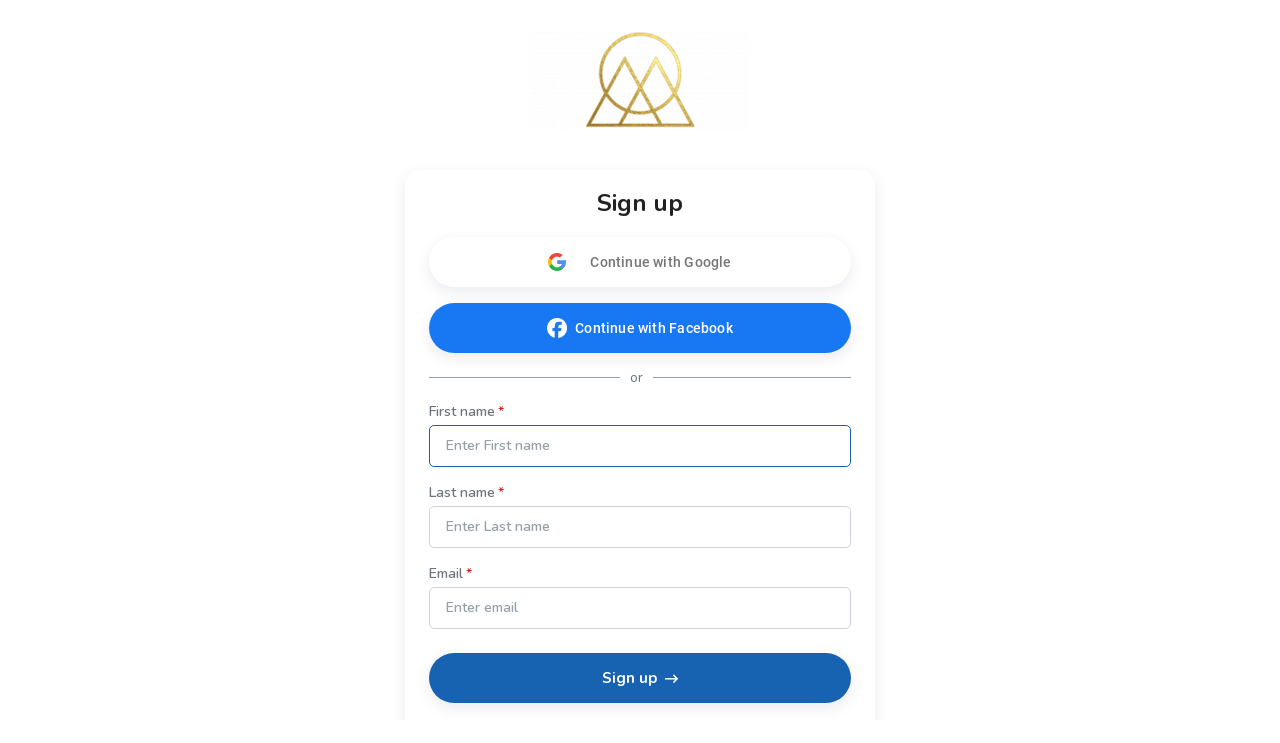

--- FILE ---
content_type: text/html; charset=utf-8
request_url: https://www.wellnessliving.com/signup/mamaswellnessjoint
body_size: 7100
content:
 <!DOCTYPE html> <?xml version="1.0" ?> <!-- html check --><html><head> <meta content="text/html; charset=utf-8" http-equiv="Content-Type"> <link href="https://d1v4s90m0bk5bo.cloudfront.net/s/ZG.css" rel="stylesheet" type="text/css"> <link href="https://d1v4s90m0bk5bo.cloudfront.net/y/wu.css" rel="stylesheet" type="text/css"> <link href="https://d1v4s90m0bk5bo.cloudfront.net/y/vW.css" rel="stylesheet" type="text/css"> <link href="https://d1v4s90m0bk5bo.cloudfront.net/A/9l.css" rel="stylesheet" type="text/css"><link href="https://d1v4s90m0bk5bo.cloudfront.net/A/Fy.css" rel="stylesheet" type="text/css"><link href="https://d1v4s90m0bk5bo.cloudfront.net/A/wf.css" rel="stylesheet" type="text/css"><!-- html check --><link rel="alternate" type="application/rss+xml" title="RSS 2.0" href="https://www.wellnessliving.com/text/rss.xml"> <meta name="robots" content="follow, index" /> <meta name="insight-app-sec-validation" content="0f8d180b-09e1-43b3-b365-bded707fc06d" > <title> Client&#039;s service - WellnessLiving Systems </title> <meta name="viewport" content="width=device-width, initial-scale=1.0, maximum-scale=1.0" /> <link rel="preconnect" href="https://fonts.googleapis.com" /> <link rel="preconnect" href="https://fonts.gstatic.com" crossorigin="crossorigin" /> <link href="https://fonts.googleapis.com/css2?family=Nunito:ital,wght@0,200;0,300;0,400;0,600;0,700;0,800;0,900;1,200;1,300;1,400;1,600;1,700;1,800;1,900&display=swap" rel="stylesheet" type="text/css" /> <link href="https://fonts.googleapis.com/css2?family=Nunito+Sans:wght@400;600;700;800;900&display=swap" rel="stylesheet" /> <link href="https://fonts.googleapis.com/css?family=Roboto:100,100i,300,300i,400,400i,500,500i,700,700i,900,900i&display=swap&subset=cyrillic,cyrillic-ext,greek,greek-ext,latin-ext" rel="stylesheet" type="text/css" /> <script type="text/javascript"> if(MP_JS_ALL_INCLUDED) throw Error('Duplicate inclusion of mp.js.all'); var ADDR_URL_SERVER='https://www.wellnessliving.com/'; var MP_JS_ALL_INCLUDED=true; var CMS_TEMPLATE_REQUEST='default'; var DEBUG_MODE=false; var PASSPORT_ALIVE=true; var MpJsData={"WlBusiness.is_backend": false,"WlBusiness.k_business": null,"passport_alive_alive": 0,"passport_alive_url_return": "https:\/\/www.wellnessliving.com\/passport\/login-enter.html","wl.report.generator.actor.type": 4,"wl.report.generator.export.access": {"1854": 2,"1849": 3,"1777": 4,"1763": 4,"799": 4,"739": 4,"1350": 4,"900": 4,"1324": 4,"1255": 4,"1321": 4,"919": 4,"1050": 4,"1358": 4,"1670": 4,"1713": 4,"689": 4,"1287": 4,"1556": 4,"1740": 4,"1791": 4,"1290": 4,"1271": 4,"1297": 4,"1262": 4,"1268": 4,"1572": 4,"1283": 4,"1448": 4,"1498": 4,"1042": 4,"1031": 4,"1264": 4,"1295": 4,"1908": 4,"1398": 4,"1216": 4,"1254": 4,"1619": 4,"1504": 4,"1450": 4,"1385": 4,"1744": 4,"1751": 4,"1971": 4,"1666": 4,"1684": 4,"1628": 1,"1608": 4,"1603": 4,"1602": 4,"1451": 4,"1697": 4,"1705": 4,"1522": 4,"1523": 4,"1557": 4,"1560": 4,"1034": 4,"961": 4,"1041": 4,"1025": 4,"1274": 4,"1580": 4,"1161": 4,"1455": 4,"1748": 4,"930": 4,"1261": 4,"1480": 4,"1456": 4,"1727": 4,"1668": 4,"1692": 4,"1472": 4,"1470": 4,"1477": 4,"1474": 4},"i_post_max_size": 524288000,"\\Core\\All\\File::VERSION": "450695","a_form_csrf": {"core-request-api": "0jyBLHeeqn0BTaLMKf2JcplxJo2kfad45da10","passport-logout": "0SoRIM547SBCzpx29rXYYSkoVCfcfa045da10"},"CORE_SPA_AUTHORIZE_ID": "native","CORE_SPA_KEY_SECRET": "a0c3e2f647d8e4b32b0eeacd6247e837239e99446274c17136a6e85e024d0ac73a2d157d852e3b1650e9b3da57ebc118dbdb4334025ba666f29ea402f262d3ab.c53b5f9c37.f09d0dca7c3c.eJyFkrtu1EAUhktew9qKCLKZq2fGaQhRCKtklUCQQhCSNdfNsF6Psb1ZwuUF6HkVShryHFAgGgoaKjrGXqJsCoKmOuf4\/+eb\/1hmEGRvmgzSbNDkcmLLNq\/qoG3TDDZjm4hsMA6vfVHIDTAEye2x1L5sQ3O6mYzK1hZJbCQHR8nTBOTxrCVbVVXYY6v2fLtU7D18Mt6\/mxR+apNdq6dhLdk+rcPMduPuJEfSydp35WayXci5sfdDuyzv6L5Wob0nyzbKKq+HOszWejp4BV3LRd+iK8D0ZmAIckhzdh2ZYjbE6U3UEMPr3EvJKjr8P7ro0HUIU2\/zytaNb9r4jG6EUTYI6NXjZ5IGPD15QA\/gXDe8OpE7L9j58c7LkTvsLfiKRVvLsvErDo9GY1Kzojg7KI9mdL47kpNq1uj51uGYUrS32zvgzmFqz\/Mm7tuHsmsimmYDJYXUXABtqdWUEIcZVUYiAIBAgGjDORSCcwWcUshIQY0GSihH4mcMEmqkZA5HgVDYaWXS1GhtjFEauRRxIZyh2EmAsdROAECUsakCVDqEKZCQ0dQYaZFFjqWOQoch4CIV3GkHgYEsXkCMNcggylOnEBPRAHKGOUMSEYIpp9oRFt\/hLIJCY9Yxa2ioigFgYoUlmlLMXSow0RoIArlgChKFdJ9O2qXzN5nchJn0y4BiuovFYriwRVHGaeHPfDnpNnu12EvVtbUgkA0ufp18f\/v+9+eLWx++ff35cf7jy6fn3ay\/q\/Uze+mBAErXAVzHIIklhhnC3ah3P+v+l+W2oo5QkAra6+IF87rIQ+0nS1YcO6dtWzXZxsa\/mN\/9AcGyQtc=","CORE_SPA_APPLICATION": {"raa-Ey6bTk9sMwvxtKF6": {"s_csrf": "0jyBLHeeqn0BTaLMKf2JcplxJo2kfad45da10","url_api": "https:\/\/dev.1024.info\/","url_origin": "https:\/\/www.wellnessliving.com"}},"s_template_set": "default","CoreLocaleConfigCurrent": 1,"CoreLocaleLanguage": "en","Core\\Cms\\Message::translateDisable": false,"A_OAUTH_FACEBOOK_APP_ID": "496623497017932","Wl_Session_Environment_business_change": "cbefd2cbf005f869bb99d0a65dea8e3129a8625c","WlGender.is_gender_neutral_allow": false,"WlGender.text_gender_neutral": "Prefer not to say","Wl\\Unlayer\\UnlayerListen::aiEnable": true,"Core\\Amazon\\Region\\AmazonRegionListen::currentId": 1,"Core\\Amazon\\Region\\AmazonRegionListen::isRegionFixed": false,"BusinessConfigMethodListen.is_save_optional": false,"MultipartUpload.is_available": true}; var JsLoadInfo=[]; /* namespace.Core/All/doc/bugs/2019/11/231804-undefined-JsMsgEvent.md */ var URL_TOP='https:\u002F\u002Fwww.wellnessliving.com\u002F'; function jsLoadInfoLoad(o_sender) { JsLoadInfo.push({ 'src': o_sender.src, 'state': 'ok' }); } function jsLoadInfoError(o_sender) { JsLoadInfo.push({ 'src': o_sender.src, 'state': 'error' }); } </script><script type="text/javascript" onload="jsLoadInfoLoad(this)" onerror="jsLoadInfoError(this)" src="https://d1v4s90m0bk5bo.cloudfront.net/1/fHE.js"></script><script type="text/javascript" onload="jsLoadInfoLoad(this)" onerror="jsLoadInfoError(this)" src="https://d1v4s90m0bk5bo.cloudfront.net/1/6bZ.js"></script><script type="text/javascript" onload="jsLoadInfoLoad(this)" onerror="jsLoadInfoError(this)" src="https://d1v4s90m0bk5bo.cloudfront.net/1/kaT.js"></script><script type="text/javascript" onload="jsLoadInfoLoad(this)" onerror="jsLoadInfoError(this)" src="https://d1v4s90m0bk5bo.cloudfront.net/1/kaU.js"></script><script type="text/javascript" onload="jsLoadInfoLoad(this)" onerror="jsLoadInfoError(this)" src="https://d1v4s90m0bk5bo.cloudfront.net/1/jJJ.js"></script><script type="text/javascript" onload="jsLoadInfoLoad(this)" onerror="jsLoadInfoError(this)" src="https://d1v4s90m0bk5bo.cloudfront.net/1/jHc.js"></script><script type="text/javascript" onload="jsLoadInfoLoad(this)" onerror="jsLoadInfoError(this)" src="https://d1v4s90m0bk5bo.cloudfront.net/1/kaV.js"></script><script type="text/javascript" onload="jsLoadInfoLoad(this)" onerror="jsLoadInfoError(this)" src="https://d1v4s90m0bk5bo.cloudfront.net/1/jAe.js"></script><script type="text/javascript" onload="jsLoadInfoLoad(this)" onerror="jsLoadInfoError(this)" src="https://d1v4s90m0bk5bo.cloudfront.net/1/jAf.js"></script><script type="text/javascript" onload="jsLoadInfoLoad(this)" onerror="jsLoadInfoError(this)" src="https://d1v4s90m0bk5bo.cloudfront.net/1/jAF.js"></script><script type="text/javascript" onload="jsLoadInfoLoad(this)" onerror="jsLoadInfoError(this)" src="https://d1v4s90m0bk5bo.cloudfront.net/1/jKg.js"></script><script type="text/javascript" onload="jsLoadInfoLoad(this)" onerror="jsLoadInfoError(this)" src="https://d1v4s90m0bk5bo.cloudfront.net/1/k1N.js"></script><script type="text/javascript" onload="jsLoadInfoLoad(this)" onerror="jsLoadInfoError(this)" src="https://d1v4s90m0bk5bo.cloudfront.net/1/jGe.js"></script><script type="text/javascript" onload="jsLoadInfoLoad(this)" onerror="jsLoadInfoError(this)" src="https://d1v4s90m0bk5bo.cloudfront.net/1/j1Y.js"></script><script type="text/javascript" onload="jsLoadInfoLoad(this)" onerror="jsLoadInfoError(this)" src="https://d1v4s90m0bk5bo.cloudfront.net/1/j1Z.js"></script><script type="text/javascript" onload="jsLoadInfoLoad(this)" onerror="jsLoadInfoError(this)" src="https://d1v4s90m0bk5bo.cloudfront.net/1/fhv.js"></script><script type="text/javascript" onload="jsLoadInfoLoad(this)" onerror="jsLoadInfoError(this)" src="https://d1v4s90m0bk5bo.cloudfront.net/1/kbg.js"></script><script type="text/javascript" onload="jsLoadInfoLoad(this)" onerror="jsLoadInfoError(this)" src="https://d1v4s90m0bk5bo.cloudfront.net/1/kbh.js"></script><script type="text/javascript" onload="jsLoadInfoLoad(this)" onerror="jsLoadInfoError(this)" src="https://d1v4s90m0bk5bo.cloudfront.net/1/kbl.js"></script><script type="text/javascript" onload="jsLoadInfoLoad(this)" onerror="jsLoadInfoError(this)" src="https://d1v4s90m0bk5bo.cloudfront.net/1/kb8.js"></script><script type="text/javascript" onload="jsLoadInfoLoad(this)" onerror="jsLoadInfoError(this)" src="https://d1v4s90m0bk5bo.cloudfront.net/1/kbr.js"></script><script type="text/javascript" onload="jsLoadInfoLoad(this)" onerror="jsLoadInfoError(this)" src="https://d1v4s90m0bk5bo.cloudfront.net/1/kbs.js"></script> <script type="text/javascript"> AAjax._startup('1WeEvTRoMVGi1fMEJYKWvioyR5Fwfa945da10'); </script> <!-- html check --><link rel="preconnect" href="https://fonts.gstatic.com" /><link href="https://fonts.googleapis.com/css2?family=Nunito:ital,wght@0,200;0,300;0,400;0,600;0,700;0,800;0,900;1,200;1,300;1,400;1,600;1,700;1,800;1,900&display=swap" rel="stylesheet" type="text/css" /><link href="https://fonts.googleapis.com/css2?family=Nunito+Sans:wght@400;600;700;800;900&display=swap" rel="stylesheet" /> <link rel="apple-touch-icon" href="https://d1v4s90m0bk5bo.cloudfront.net/A/Z.png" /> <link rel="apple-touch-icon" sizes="76x76" href="https://d1v4s90m0bk5bo.cloudfront.net/B/0.png" /> <link rel="apple-touch-icon" sizes="120x120" href="https://d1v4s90m0bk5bo.cloudfront.net/B/1.png" /> <link rel="apple-touch-icon" sizes="152x152" href="https://d1v4s90m0bk5bo.cloudfront.net/A/Y.png" />  <script async src="https://www.googletagmanager.com/gtag/js?id=G-J2YCHXD3B8"></script> <script> window.dataLayer = window.dataLayer || []; function gtag(){dataLayer.push(arguments);} gtag('js', new Date()); gtag('config', 'G-J2YCHXD3B8'); </script> <!-- html check --> <link rel="icon" type="image/vnd.microsoft.icon" href="https://d1v4s90m0bk5bo.cloudfront.net/0/1.ico" /> <!-- html check -->  <link href="https://d1v4s90m0bk5bo.cloudfront.net/1/5/jquery.bxslider.css" rel="stylesheet" type="text/css" /> <link href="https://d1v4s90m0bk5bo.cloudfront.net/0/o/kendo.dataviz.min.css" rel="stylesheet" type="text/css" /> <script type="text/javascript" src="https://d1v4s90m0bk5bo.cloudfront.net/0/o/kendo.dataviz.min.js"></script> <script type="text/javascript" src="https://d1v4s90m0bk5bo.cloudfront.net/1/5/jquery.bxslider.min.js"></script> <script type="text/javascript" src="https://d1v4s90m0bk5bo.cloudfront.net/0/p/inputmask.js"></script> <script type="text/javascript" src="https://d1v4s90m0bk5bo.cloudfront.net/0/p/jquery.inputmask.js"></script> <link href="https://d1v4s90m0bk5bo.cloudfront.net/1/3/slick.css" rel="stylesheet" type="text/css" /> <link href="https://d1v4s90m0bk5bo.cloudfront.net/0/v/css/jPicker-1.1.6.min.css" rel="stylesheet" type="text/css" /> <script type="text/javascript" src="https://d1v4s90m0bk5bo.cloudfront.net/0/v/jpicker-1.1.6.js"></script> <script type="text/javascript" src="https://d1v4s90m0bk5bo.cloudfront.net/1/3/slick.min.js"></script> <link href="https://d1v4s90m0bk5bo.cloudfront.net/0/m/owl.carousel.min.css" rel="stylesheet" type="text/css" /> <link href="https://d1v4s90m0bk5bo.cloudfront.net/0/m/owl.theme.default.min.css" rel="stylesheet" type="text/css" /> <script type="text/javascript" src="https://d1v4s90m0bk5bo.cloudfront.net/0/m/owl.carousel.min.js"></script> <link href="https://d1v4s90m0bk5bo.cloudfront.net/0/F/jquery.fancybox.min.css" rel="stylesheet" type="text/css" /> <script type="text/javascript" src="https://d1v4s90m0bk5bo.cloudfront.net/0/F/jquery.fancybox.min.js"></script> <link href="https://d1v4s90m0bk5bo.cloudfront.net/1/1/build/css/intlTelInput.css" rel="stylesheet" type="text/css" /> <script src="https://d1v4s90m0bk5bo.cloudfront.net/1/1/build/js/intlTelInput.js" type="text/javascript"> </script> <script type="text/javascript" src="https://d1v4s90m0bk5bo.cloudfront.net/C/As.js"> </script> <script type="text/javascript" src="https://d1v4s90m0bk5bo.cloudfront.net/1/8tJ.js"> </script> <link type="text/css" href="https://d1v4s90m0bk5bo.cloudfront.net/d/Jt.css" rel="stylesheet" /> <script type="text/javascript" src="https://d1v4s90m0bk5bo.cloudfront.net/0/j/waypoints.min.js"></script> <script type="text/javascript" src="https://editor.unlayer.com/embed.js"></script> <!-- html check --><script type="text/javascript"> RsPayAmount.a_currency={"1": {"id_currency": 1,"is_before": true,"s_sign": "$"},"2": {"id_currency": 4,"is_before": true,"s_sign": "$"},"3": {"id_currency": 3,"is_before": true,"s_sign": "\u00A3"},"4": {"id_currency": 6,"is_before": true,"s_sign": "$"},"5": {"id_currency": 5,"is_before": true,"s_sign": "$"},"6": {"id_currency": 7,"is_before": true,"s_sign": "R"},"7": {"id_currency": 8,"is_before": true,"s_sign": "EGP"},"8": {"id_currency": 10,"is_before": true,"s_sign": "$"},"9": {"id_currency": 11,"is_before": false,"s_sign": "\u062F.\u0625"},"10": {"id_currency": 13,"is_before": false,"s_sign": "\u20AC"},"11": {"id_currency": 2,"is_before": false,"s_sign": "?"},"12": {"id_currency": 12,"is_before": false,"s_sign": "\u20B1"},"13": {"id_currency": 14,"is_before": false,"s_sign": "KD"},"14": {"id_currency": 16,"is_before": true,"s_sign": "Rs"},"15": {"id_currency": 15,"is_before": true,"s_sign": "SR"},"16": {"id_currency": 17,"is_before": false,"s_sign": "\u20A3"},"17": {"id_currency": 18,"is_before": false,"s_sign": "$"},"18": {"id_currency": 19,"is_before": true,"s_sign": "$"}}; </script><!-- html check --><script type="text/javascript" src="https://d1v4s90m0bk5bo.cloudfront.net/0/r/jquery.touchSwipe.js"></script> <script type="text/javascript" src="https://d1v4s90m0bk5bo.cloudfront.net/g/6s.js"></script> <script type="text/javascript" src="https://d1v4s90m0bk5bo.cloudfront.net/0/y/markerjs2.min.js"></script> <style id="wl-skin-application-model"> </style>  <script type="text/javascript" src="https://d1v4s90m0bk5bo.cloudfront.net/1/6/tinymce.min.js"></script> <script type="text/javascript" src="https://d1v4s90m0bk5bo.cloudfront.net/1/6/jquery.tinymce.min.js"></script> <!-- html check --><style> div.css-wl-page-backend-panel-container { background: linear-gradient(#282828, #0e0e0e); } div.css-wl-page-backend-panel-container .js-item { color: #ffffff; } div.css-wl-page-backend-panel-container .js-icon { color: #ffffff; } .css-app-drawer-text { color: #ffffff; } .css-app-drawer-item-background { background-color: #ffffff; } .css-heading-h2.css-app-drawer-text { color: #ffffff; } div.css-wl-page-backend-panel-popup-group { background: linear-gradient(#282828, #0e0e0e); } div.css-wl-page-backend-panel-container .css-wl-page-backend-panel-popup-group .css-wl-page-backend-panel-popup-group-title .css-wl-page-backend-panel-popup-group-info.css-info-hint:before, div.css-wl-page-backend-panel-container .css-wl-page-backend-panel-popup-group .css-wl-page-backend-panel-popup-group-title { color: #ffffff; } </style><!-- html check --><style> .button-next, a.button-next, a.button-next:active, a.button-next:hover, a.button-next:link, a.button-next:visited, a.rs-button-standard, a.rs-button-standard:active, a.rs-button-standard:link, a.rs-button-standard:visited { background-color: #1763b2; color:#ffffff; } div.css-business-header-owner-title { color: #ffffff; } div.rs-all-backend-switch-on:not(.icon):before { background:#1763b2; } .rs-checkbox-style input[type="checkbox"]:checked ~ label:before, .rs-checkbox-style input[type="checkbox"]:checked ~ label:hover:before, .rs-checkbox-style input[type="checkbox"]:checked + span.checkbox:before, .rs-checkbox-style input[type="checkbox"]:checked + span.checkbox + label:hover:before, .rs-checkbox-style label:hover input[type="checkbox"]:checked + span.checkbox:before, div.rs-schedule-list-filter-view.dark .rs-checkbox-style input[type="checkbox"]:checked ~ label:before, div.rs-schedule-list-filter-view.dark .rs-checkbox-style input[type="checkbox"]:checked ~ label:hover:before, div.rs-schedule-list-filter-view.dark .rs-checkbox-style label input[type="checkbox"]:checked + span.checkbox:before, div.rs-schedule-list-filter-view.dark .rs-checkbox-style input[type="checkbox"]:checked + label:hover:before { color:#1763b2; } .rs-business-header-owner { background: linear-gradient(to right, #282828, #0e0e0e); color:#ffffff; } .rs-business-header-owner .css-icon { color: #ffffff; } .rs-business-header-owner .text-label { color: #ffffff; } .rs-business-header-owner .menu-item.feature-shortcut .css-wl-page-backend-header-item-hover, .rs-business-header-owner .menu-item.search-button .css-wl-page-backend-header-item-hover { background-color: #ffffff; } .rs-class-view-manage-action td.modify:hover { background:#1763b2; } .rs-header-owner-left-menu .main-title { background:#3d4547; } #rs-page-container .wl-main-achieve-client-app .wl-skin-application-note, #rs-page-container .css-business-account-application-container .wl-skin-application-note, #rs-page-container .wl-business-account-application-container .wl-skin-application-note { color: #ffffff; } .rs-header-owner-left-menu .css-wl-page-map .css-map-wrap.css-map-small-wrap .css-chapter-trigger.js-active, .rs-header-owner-left-menu .css-wl-page-map .css-map-wrap .css-item-title:hover, .rs-header-owner-left-menu .css-wl-page-map .css-map-wrap .css-item-title.current, .rs-header-owner-left-menu .css-wl-page-map .css-map-wrap .css-map-header:hover, .rs-header-owner-left-menu .css-wl-page-map .css-map-wrap .css-chapter-trigger:hover, .rs-header-owner-left-menu .css-wl-page-map .css-map-wrap .css-chapter-trigger.current:not(.js-hover), .rs-header-owner-left-menu .css-wl-page-map .css-map-wrap .css-chapter-trigger.js-hover:hover, .rs-header-owner-left-menu .css-wl-page-map .css-map-wrap .css-chapter-trigger.js-active:hover { background-color: #0e0e0e; color: #ffffff; } .rs-header-owner-left-menu .css-wl-page-map .css-map-wrap { color: #ffffff; } .mp-modal-dialog .ui-widget-header { color: #ffffff; } .mp-modal-dialog .ui-dialog-titlebar { background-color:#1763b2; } .rs-schedule-list-filter-geo-content .search-radius .slider a.ui-slider-handle.ui-state-active { background-color:#1763b2; } .rs-step-title-active .img { background-color:#1763b2; color:#ffffff; } .rs-review-review .status-recommend { background-color:#1763b2; color: #ffffff; } .rs-review-review .status-recommend a { color: #ffffff; } .ui-dialog .ui-dialog-titlebar-close:before { color:#ffffff; } .ui-dialog .ui-dialog-titlebar-close:hover::before { border-color:#ffffff; } .ui-dialog.rs-schedule-list-filter-dialog .ui-dialog-titlebar-close:before { color:#242424; } .ui-dialog.rs-schedule-list-filter-dialog .ui-dialog-titlebar-close:hover::before { border-color:#242424; } .js-appointment-edit-panel-container .panel-header .css-open-full-view { border-color:#ffffff; } </style><script type="text/javascript"> RsPayAmount.a_currency={"1": {"id_currency": 1,"is_before": true,"s_sign": "$"},"2": {"id_currency": 4,"is_before": true,"s_sign": "$"},"3": {"id_currency": 3,"is_before": true,"s_sign": "\u00A3"},"4": {"id_currency": 6,"is_before": true,"s_sign": "$"},"5": {"id_currency": 5,"is_before": true,"s_sign": "$"},"6": {"id_currency": 7,"is_before": true,"s_sign": "R"},"7": {"id_currency": 8,"is_before": true,"s_sign": "EGP"},"8": {"id_currency": 10,"is_before": true,"s_sign": "$"},"9": {"id_currency": 11,"is_before": false,"s_sign": "\u062F.\u0625"},"10": {"id_currency": 13,"is_before": false,"s_sign": "\u20AC"},"11": {"id_currency": 2,"is_before": false,"s_sign": "?"},"12": {"id_currency": 12,"is_before": false,"s_sign": "\u20B1"},"13": {"id_currency": 14,"is_before": false,"s_sign": "KD"},"14": {"id_currency": 16,"is_before": true,"s_sign": "Rs"},"15": {"id_currency": 15,"is_before": true,"s_sign": "SR"},"16": {"id_currency": 17,"is_before": false,"s_sign": "\u20A3"},"17": {"id_currency": 18,"is_before": false,"s_sign": "$"},"18": {"id_currency": 19,"is_before": true,"s_sign": "$"}}; </script><!-- html check --> <link rel="stylesheet" href="https://www.wellnessliving.com/im/lightbox/css/lightbox.min.css" type="text/css" media="screen" charset="utf-8" /> <script src="/im/lightbox/js/lightbox.min.js?q=1" type="text/javascript" charset="utf-8"></script> <!-- html check -->  </head><body class="rs-page-frontend-custom    js-frontend   css-locale-language--en " data-layout="" > <script type="text/javascript"> /* <![CDATA[ */ var google_conversion_id = 851637739; var google_custom_params = window.google_tag_params; var google_remarketing_only = true; /* ]]> */ </script> <script type="text/javascript" src="https://www.googleadservices.com/pagead/conversion.js"></script> <noscript> <div style="display:inline;"> <img height="1" width="1" style="border-style:none;" alt="" src="https://googleads.g.doubleclick.net/pagead/viewthroughconversion/851637739/?guid=ON&script=0" /> </div> </noscript> <!-- html check --><noscript><iframe src="https://www.googletagmanager.com/ns.html?id=GTM-P8NSG8D" height="0" width="0" style="display:none;visibility:hidden"></iframe></noscript><div class="css-main-page-wrap"><div id="rs-page-container"><img alt="Close icon" height="16" src="https://d1v4s90m0bk5bo.cloudfront.net/A/F.png" style="display:none;" width="16" /><div id="rs-overlay" style="display:none;background-color: rgb(0, 0, 0); opacity: 0.5; filter: alpha(opacity=50); cursor: pointer; position:absolute;z-index:12;">&nbsp;</div><!-- html check --><div id="rs-schedule-list-class-simple-message" class="rs-schedule-class-simple-message" style="display:none;"> &nbps; </div> <div class="a-popup-box js-popup-box" id="a_popup_box"> &nbsp; </div> <img alt="Close popup" class="a-popup-box-close" id="a_popup_box_close" onclick="return a_popup_box_hide();" src="https://d1v4s90m0bk5bo.cloudfront.net/1/r.gif" title="Close popup" /> <!-- html check --> <div class="css-wl-design-components-login css-redemption-register-begin"> <script type="text/javascript"> function passport_register_begin_form_validate() { return a_validate_form('passport_register_begin_form',[{"field": "s_mail","rule": "not-mail","message": "Enter a valid email address","rule-not-mail": true,"id": "rule-s_mail-not-mail-0"},{"field": "name","message": "Enter your first name.","rule": "empty","trim": true,"rule-empty": true,"id": "rule-name-empty-1"},{"field": "name","rule": "longer-then","value": 255,"message": "First name should be not longer than 255 characters.","rule-longer-then": true,"id": "rule-name-longer-then-2"},{"field": "family","rule": "empty","message": "Enter your last name.","trim": true,"rule-empty": true,"id": "rule-family-empty-3"},{"field": "family","rule": "longer-then","value": 255,"message": "Last name should be not longer than 255 characters.","rule-longer-then": true,"id": "rule-family-longer-then-4"}]); } </script><!-- html check --> <div class="css-redemption-logo"> <a href="https://www.wellnessliving.com/rs/"> <img src="https://d12lnanyhdwsnh.cloudfront.net/g/BqL.png" alt="Mama&#039;s Wellness Joint" width="220" /> </a> </div> <!-- html check --><div class="css-passport-login-wrap"> <div class="css-cwa css-sign-form-container"> <div class="css-sign-form-title">Sign up</div>  <div class="facebook-login css-mt-24">  <div class="css-wl-login-enter-google-button" onclick="Core_Google_Plus_Login.start(this);"> <div class="css-wl-login-enter-google-wrap"> <span class="css-wl-login-enter-google-icon"> </span> <span class="css-wl-login-enter-google-title"> Continue with Google  </span> </div> </div> <!-- html check --> <a href="https://www.facebook.com/dialog/oauth?client_id=496623497017932&amp;redirect_uri=https%3A%2F%2Fwww.wellnessliving.com%2Ffacebook%2Flogin.html&amp;scope=email%2Cpublic_profile%2Cuser_birthday%2Cuser_gender%2Cuser_link%2Cuser_location&amp;state=pEblRkkEDZBeMJ5rZOROBXKat8k&amp;display=popup" class="css-wl-login-enter-facebook-button external" onclick="return facebook_login(this);"> <div class="css-wl-login-enter-facebook-wrap"> <img class="css-login-icon-facebook" src="https://d1v4s90m0bk5bo.cloudfront.net/H/p.png" alt="Facebook" /> <span class="css-wl-login-enter-facebook-title"> Continue with Facebook  </span> </div> </a> <!-- html check --></div> <div class="css-sign-form-line"> <div class="css-sign-form-line-content">or</div> </div>  <div class="css-sign-form css-mt-24"> <form id="passport_register_begin_form" method="post" action="https://www.wellnessliving.com/signup/mamaswellnessjoint" data-show="1" onsubmit="return a_validate_form('passport_register_begin_form');"> <input type="hidden" name="passport-register-begin" value="1" />  <div class="css-validate-message-container a-validate-message-container js-validate-message-container" data-escaped="1" data-field="form-wide"> </div> <!-- html check --> <div class="css-validate-message-container a-validate-message-container js-validate-message-container" data-escaped="1" data-field="s_login"> </div> <!-- html check --><div class="css-row-flex">  <div class="css-col-100 "> <div class="css-label css-required">First name</div> <input type="text" placeholder="Enter First name" class="css-input-type-text" name="name" value="" size="16" maxlength="1024" />  <div class="css-validate-message-container a-validate-message-container js-validate-message-container" data-escaped="1" data-field="name">  <div id="msg-rule-name-empty-1" class="css-error-message a-validate-message js-active-error" style="display:none;">Enter your first name.</div>  <div id="msg-rule-name-longer-then-2" class="css-error-message a-validate-message js-active-error" style="display:none;">First name should be not longer than 255 characters.</div> </div> <!-- html check --></div>  <div class="css-col-100 "> <div class="css-label css-required">Last name</div> <input type="text" placeholder="Enter Last name" class="css-input-type-text" name="family" value="" size="16" maxlength="1024" />  <div class="css-validate-message-container a-validate-message-container js-validate-message-container" data-escaped="1" data-field="family">  <div id="msg-rule-family-empty-3" class="css-error-message a-validate-message js-active-error" style="display:none;">Enter your last name.</div>  <div id="msg-rule-family-longer-then-4" class="css-error-message a-validate-message js-active-error" style="display:none;">Last name should be not longer than 255 characters.</div> </div> <!-- html check --></div> <div class="css-col-100"> <div class="css-label css-required">Email</div> <input type="text" placeholder="Enter email" class="css-input-type-text" name="s_mail" value="" size="20" maxlength="256" />  <div class="css-validate-message-container a-validate-message-container js-validate-message-container" data-escaped="1" data-field="s_mail">  <div id="msg-rule-s_mail-not-mail-0" class="css-error-message a-validate-message js-active-error" style="display:none;">Enter a valid email address</div> </div> <!-- html check --></div> </div>    <div class="tray"> <input type="text" class="type-text" size="1" name="captcha" /> <textarea name="body"></textarea> <input type="submit" class="type-submit" name="nocheck" value="Click to leave a smap message!" /> </div> <!-- html check --><div class="css-btn-filled css-btn-filled-primary css-wl-login-enter-button-register"> <input onclick="return rs_redemption_register_submit();" type="submit" value="Sign up" /> <div class="css-icon-sg-second-long-arrow-right">Sign up</div> </div> </form> </div> <div class="css-sign-form-footer"> <span>Have an account?</span>&nbsp; <a href="https://www.wellnessliving.com/login/mamaswellnessjoint">Sign in</a> </div> </div> <div class="css-redemption-logo-system">  <div class="css-wl-page-footer css-wl-page-white-label-view">  <a href="https://www.wellnessliving.com/yoga/software/" rel="nofollow" target="_self" class="css-powered-by-row"> <div class="css-footer-powered-by">powered by</div> <div class="css-footer-logo-image"> <img src="https://d1v4s90m0bk5bo.cloudfront.net/E/W.png" alt="Powered by Wellnessliving.com" /> <img src="https://d1v4s90m0bk5bo.cloudfront.net/E/V.png" alt="Powered by Wellnessliving.com" class="css-footer-logo-image-hover" /> </div> </a> <!-- html check --><div class="css-flex css-align-items-center"> <a href="https://www.wellnessliving.com/knowledge-sharing/privacy-policy/">Privacy Policy</a> <span class="css-footer-separator"></span> <a href="https://www.wellnessliving.com/knowledge-sharing/terms-of-use/">Terms & Conditions</a> </div> </div>  </div> </div> </div> <script type="text/javascript"> rs_redemption_register_startup(); </script>  <script type="text/javascript"> _cbjs_ondomload_do(); </script></div><script type="text/javascript"> _linkedin_data_partner_id = "360729"; </script><script type="text/javascript"> (function(){var s = document.getElementsByTagName("script")[0]; var b = document.createElement("script"); b.type = "text/javascript";b.async = true; b.src = "https://snap.licdn.com/li.lms-analytics/insight.min.js"; s.parentNode.insertBefore(b, s);})(); </script> <noscript> <img height="1" width="1" style="display:none;" alt="" src="https://dc.ads.linkedin.com/collect/?pid=360729&fmt=gif" /> </noscript><!-- html check --><script type="text/javascript" src="/_Incapsula_Resource?SWJIYLWA=719d34d31c8e3a6e6fffd425f7e032f3&ns=1&cb=277432543" async></script></body></html><script type="text/javascript"> passport_register_begin_startup({"a_rule": [{"field": "s_mail","rule": "not-mail","message": "Enter a valid email address","rule-not-mail": true,"id": "rule-s_mail-not-mail-0"},{"field": "name","message": "Enter your first name.","rule": "empty","trim": true,"rule-empty": true,"id": "rule-name-empty-1"},{"field": "name","rule": "longer-then","value": 255,"message": "First name should be not longer than 255 characters.","rule-longer-then": true,"id": "rule-name-longer-then-2"},{"field": "family","rule": "empty","message": "Enter your last name.","trim": true,"rule-empty": true,"id": "rule-family-empty-3"},{"field": "family","rule": "longer-then","value": 255,"message": "Last name should be not longer than 255 characters.","rule-longer-then": true,"id": "rule-family-longer-then-4"}],"s_status": "get-ok","s_state": "ok"}); </script>

--- FILE ---
content_type: application/x-javascript
request_url: https://d1v4s90m0bk5bo.cloudfront.net/1/kb8.js
body_size: 53482
content:
var _cms_controller={"captcha-main":{a_field:[{s_name:"s_type",s_source:"get",s_type:"string",x_default:"png"}]},"cms-request-test":{a_field:[{s_name:"i_get",s_source:"get",s_type:"int",x_default:10},{s_name:"i_post",s_source:"post",s_type:"int",x_default:null},{s_name:"o_data",s_source:"post",s_type:"\\Core\\Request\\Test\\TestQueryData",x_default:null},{s_name:"o_get",s_source:"get",s_type:"\\Core\\Request\\Test\\TestQueryData",x_default:null},{s_name:"s_get",s_source:"get",s_type:"string",x_default:null},{a_decorator:[{id_form_decorator:1}],a_rule:[{id_validate_rule:1,s_value:"128"},{id_validate_rule:2,s_value:null},{id_validate_rule:3,s_value:"0"}],s_name:"s_post",s_source:"post",s_type:"string",x_default:"20"}],s_message_file:"cms.request.test"},"core-all-versionapi":{a_field:[{s_name:"s_version",s_source:"",s_type:"string",x_default:null}]},"core-amazon-region-cookiecontroller":{a_field:[{s_name:"id_region",s_source:"get",s_type:"int|null",x_default:null},{s_name:"url_redirect",s_source:"get",s_type:"string",x_default:""}]},"core-amazon-s3-multipartupload-multipartuploadapi":{a_field:[{s_name:"a_key",s_source:"get",s_type:"array",x_default:null},{s_name:"a_part_url",s_source:"",s_type:"array",x_default:null},{s_name:"cid_multipart_upload",s_source:"get",s_type:"int",x_default:null},{s_name:"i_file_size",s_source:"get",s_type:"int|string",x_default:null},{s_name:"s_content_type",s_source:"get",s_type:"string|null",x_default:null},{s_name:"s_upload_id",s_source:"post,put",s_type:"string",x_default:null}]},"core-amazon-ses-blacklist-blacklistapi":{a_field:[{s_name:"is_mail_blacklisted",s_source:"",s_type:"bool",x_default:null},{s_name:"s_mail",s_source:"get",s_type:"string",x_default:null}]},"core-async-prg-infocontroller":{a_field:[{s_name:"s_provider",s_source:"get",s_type:"string",x_default:null}]},"core-async-queueserver-disableapi":{a_field:[{s_name:"ip_queue",s_source:"post",s_type:"string",x_default:null},{s_name:"is_active",s_source:"post",s_type:"bool",x_default:null},{s_name:"s_provider",s_source:"get",s_type:"string",x_default:null}]},"core-async-queueserver-queueserverlistapi":{a_field:[{s_name:"a_queue",s_source:"",s_type:"array[]",x_default:null},{s_name:"s_provider",s_source:"get",s_type:"string",x_default:null}]},"core-async-queueserver-statfunctionapi":{a_field:[{s_name:"a_function",s_source:"",s_type:"array[]",x_default:null},{s_name:"is_all_scopes",s_source:"get",s_type:"bool",x_default:!1},{s_name:"s_provider",s_source:"get",s_type:"string",x_default:null},{s_name:"s_scope_search",s_source:"get",s_type:"string",x_default:""}]},"core-async-queueserver-statworkerapi":{a_field:[{s_name:"a_worker",s_source:"",s_type:"array[]",x_default:null},{s_name:"is_all_scopes",s_source:"get",s_type:"bool",x_default:!1},{s_name:"s_provider",s_source:"get",s_type:"string",x_default:null},{s_name:"s_scope_search",s_source:"get",s_type:"string",x_default:""}]},"core-async-service-activateapi":{a_field:[{s_name:"id_region",s_source:"post",s_type:"int|null",x_default:null},{s_name:"ip_worker",s_source:"post",s_type:"string",x_default:null},{s_name:"is_active",s_source:"post",s_type:"string",x_default:null},{s_name:"s_microservice",s_source:"post",s_type:"string|null",x_default:null},{s_name:"s_provider",s_source:"get",s_type:"string",x_default:null},{s_name:"s_world",s_source:"post",s_type:"string|null",x_default:null}]},"core-async-service-deleteapi":{a_field:[{s_name:"ip_queue",s_source:"post",s_type:"string",x_default:null},{s_name:"s_function",s_source:"post",s_type:"string",x_default:""},{s_name:"s_provider",s_source:"get",s_type:"string",x_default:null}]},"core-async-service-restartapi":{a_field:[{s_name:"id_region",s_source:"post",s_type:"int|null",x_default:null},{s_name:"ip_queue",s_source:"post",s_type:"string",x_default:null},{s_name:"ip_worker",s_source:"post",s_type:"string",x_default:null},{s_name:"is_all",s_source:"post",s_type:"bool",x_default:null},{s_name:"s_microservice",s_source:"post",s_type:"string|null",x_default:null},{s_name:"s_provider",s_source:"get",s_type:"string",x_default:null},{s_name:"s_thread",s_source:"post",s_type:"string",x_default:null},{s_name:"s_world",s_source:"post",s_type:"string|null",x_default:null}]},"core-cache-cachephp-invalidateapi":{a_field:[{s_name:"cid_class",s_source:"get",s_type:"int",x_default:null},{s_name:"s_hash",s_source:"get",s_type:"string",x_default:null}]},"core-captcha-captcharequireapi":{a_field:[{s_name:"a_arguments",s_source:"get",s_type:"array",x_default:[]},{s_name:"cid_captcha",s_source:"get",s_type:"int",x_default:0},{s_name:"is_always_override",s_source:"put",s_type:"bool|null",x_default:null},{s_name:"is_enable_v3",s_source:"",s_type:"bool",x_default:!1},{s_name:"is_require",s_source:"",s_type:"bool",x_default:!1},{s_name:"is_temporary_disable",s_source:"put",s_type:"bool|null",x_default:null}]},"core-debug-errorapi":{a_field:[{s_name:"a_error_list",s_source:"post",s_type:"array|string",x_default:[]}]},"core-debug-run-killapi":{a_field:[{s_name:"a_id",s_source:"get",s_type:"string[]",x_default:[]}]},"core-debug-time-timecontroller":{a_field:[{s_name:"dl_end",s_source:"get",s_type:"string",x_default:""},{s_name:"dl_start",s_source:"get",s_type:"string",x_default:""}]},"core-docs-index-indexcontroller":{a_field:[{s_name:"a_tag",s_source:"get",s_type:"string[]",x_default:[]},{s_name:"id_type",s_source:"get",s_type:"int",x_default:null}]},"core-docs-search-docssearchapi":{a_field:[{s_name:"a_docs",s_source:"",s_type:"array[]",x_default:null},{s_name:"i_limit",s_source:"get",s_type:"int|null",x_default:null},{s_name:"text_search",s_source:"get",s_type:"string",x_default:null}]},"core-docs-view-controller":{a_field:[{s_name:"id_type",s_source:"get",s_type:"int",x_default:null},{s_name:"s_key",s_source:"get",s_type:"string",x_default:null}]},"core-drive-imageupload-imagecopytemporaryapi":{a_field:[{s_name:"a_config",s_source:"get",s_type:"array",x_default:[]},{s_name:"has_crop",s_source:"",s_type:"bool",x_default:null},{s_name:"i_height",s_source:"",s_type:"int",x_default:null},{s_name:"i_height_src",s_source:"",s_type:"int",x_default:null},{s_name:"i_rotate",s_source:"",s_type:"int",x_default:null},{s_name:"i_width",s_source:"",s_type:"int",x_default:null},{s_name:"i_width_src",s_source:"",s_type:"int",x_default:null},{s_name:"id_type_src",s_source:"",s_type:"int",x_default:null},{s_name:"is_resize",s_source:"",s_type:"bool",x_default:null},{s_name:"s_link",s_source:"get",s_type:"string",x_default:""},{s_name:"url_thumbnail",s_source:"",s_type:"string",x_default:null},{s_name:"url_view",s_source:"",s_type:"string",x_default:null}]},"core-drive-imageupload-imageuploadapi":{a_field:[{s_name:"a_config",s_source:"get",s_type:"array",x_default:[]},{s_name:"a_image",s_source:"",s_type:"array[]",x_default:null},{s_name:"a_text_empty",s_source:"",s_type:"array|null",x_default:null},{s_name:"html_image_hint",s_source:"",s_type:"string",x_default:null},{s_name:"i_height_max",s_source:"",s_type:"int|null",x_default:null},{s_name:"i_height_min",s_source:"",s_type:"int|null",x_default:null},{s_name:"i_thumbnail_height",s_source:"",s_type:"int|null",x_default:null},{s_name:"i_thumbnail_width",s_source:"",s_type:"int|null",x_default:null},{s_name:"i_width_max",s_source:"",s_type:"int|null",x_default:null},{s_name:"i_width_min",s_source:"",s_type:"int|null",x_default:null},{s_name:"is_circular",s_source:"",s_type:"bool|null",x_default:null},{s_name:"is_delete_allow",s_source:"",s_type:"bool|null",x_default:null},{s_name:"is_temporary",s_source:"get",s_type:"bool",x_default:!1},{s_name:"k_id",s_source:"get",s_type:"string",x_default:""},{s_name:"s_class",s_source:"get",s_type:"string",x_default:""},{s_name:"s_code",s_source:"",s_type:"string|null",x_default:null},{s_name:"s_command",s_source:"put",s_type:"string",x_default:""},{s_name:"s_link",s_source:"",s_type:"string|null",x_default:null},{s_name:"text_id",s_source:"post",s_type:"string|null",x_default:null},{s_name:"url_empty",s_source:"",s_type:"string|null",x_default:null},{s_name:"url_thumbnail",s_source:"",s_type:"string|null",x_default:null},{s_name:"url_upload",s_source:"",s_type:"string|null",x_default:null},{s_name:"url_view",s_source:"",s_type:"string|null",x_default:null}]},"core-drive-imageupload-imageuploadtemporaryapi":{a_field:[{s_name:"f_image",s_source:"post",s_type:"array",x_default:null},{s_name:"has_crop",s_source:"",s_type:"bool",x_default:null},{s_name:"i_height",s_source:"",s_type:"int",x_default:null},{s_name:"i_height_src",s_source:"",s_type:"int",x_default:null},{s_name:"i_rotate",s_source:"",s_type:"int",x_default:null},{s_name:"i_width",s_source:"",s_type:"int",x_default:null},{s_name:"i_width_src",s_source:"",s_type:"int",x_default:null},{s_name:"id_type_src",s_source:"",s_type:"int",x_default:null},{s_name:"is_resize",s_source:"",s_type:"bool",x_default:null},{s_name:"k_id",s_source:"get",s_type:"string",x_default:""},{s_name:"s_class",s_source:"get",s_type:"string",x_default:""},{s_name:"url_thumbnail",s_source:"",s_type:"string",x_default:null},{s_name:"url_view",s_source:"",s_type:"string",x_default:null}]},"core-drive-imageupload-variantapi":{a_field:[{s_name:"a_image",s_source:"",s_type:"array",x_default:null},{s_name:"i_rotate",s_source:"get",s_type:"int",x_default:0},{s_name:"s_code",s_source:"get",s_type:"string",x_default:""},{s_name:"s_link",s_source:"get",s_type:"string",x_default:""}]},"core-geo-city-addcontroller":{a_field:[{a_rule:[{id_validate_rule:12,s_value:null}],s_name:"k_region",s_source:"post",s_type:"string",x_default:"0"},{a_decorator:[{id_form_decorator:1}],a_rule:[{id_validate_rule:1,s_value:"256"},{id_validate_rule:6,s_value:"1"}],s_name:"text_city",s_source:"post",s_type:"string",x_default:""}],s_message_file:"core.geo.city.add"},"core-geo-city-cityapi":{a_field:[{s_name:"is_removed",s_source:"",s_type:"bool",x_default:!1},{s_name:"k_city",s_source:"get",s_type:"string",x_default:""},{s_name:"k_city_replace",s_source:"get",s_type:"string",x_default:""}]},"core-geo-comboboxapi":{a_field:[{s_name:"a_list",s_source:"",s_type:"array[]",x_default:null},{s_name:"id_locale",s_source:"get",s_type:"int",x_default:0},{s_name:"s_value",s_source:"get",s_type:"string",x_default:""}]},"core-geo-geoaddressapi":{a_field:[{s_name:"k_geo_city",s_source:"get",s_type:"string|null",x_default:null},{s_name:"k_geo_country",s_source:"",s_type:"string|null",x_default:null},{s_name:"k_geo_region",s_source:"",s_type:"string|null",x_default:null},{s_name:"text_city",s_source:"",s_type:"string|null",x_default:null}]},"core-geo-geopositionapi":{a_field:[{s_name:"f_latitude",s_source:"",s_type:"float",x_default:null},{s_name:"f_longitude",s_source:"",s_type:"float",x_default:null},{s_name:"k_city",s_source:"",s_type:"string",x_default:null}]},"core-geo-geotimezoneapi":{a_field:[{s_name:"i_timezone_offset_minutes",s_source:"get",s_type:"int",x_default:null},{s_name:"k_timezone",s_source:"",s_type:"string|null",x_default:null}]},"core-geo-region-regionapi":{a_field:[{s_name:"a_region",s_source:"",s_type:"array[]",x_default:null},{s_name:"id_locale",s_source:"get",s_type:"int",x_default:0},{s_name:"is_locale_all",s_source:"get",s_type:"bool",x_default:!1}]},"core-google-captcha-captchascoreapi":{a_field:[{s_name:"f_score",s_source:"post",s_type:"float|null",x_default:null},{s_name:"id_response",s_source:"",s_type:"int",x_default:null},{s_name:"text_token",s_source:"get",s_type:"string",x_default:""}]},"core-google-captcha-googlecaptchaapi":{a_field:[{s_name:"id_version",s_source:"put",s_type:"int",x_default:1},{s_name:"text_action",s_source:"put",s_type:"string",x_default:""},{s_name:"text_token",s_source:"put",s_type:"string",x_default:""}]},"core-google-googlecaptchaapi":{a_field:[{s_name:"id_version",s_source:"put",s_type:"int",x_default:1},{s_name:"text_action",s_source:"put",s_type:"string",x_default:""},{s_name:"text_token",s_source:"put",s_type:"string",x_default:""}]},"core-google-googlecoordinateapi":{a_field:[{s_name:"f_latitude",s_source:"",s_type:"float",x_default:null},{s_name:"f_longitude",s_source:"",s_type:"float",x_default:null},{s_name:"s_address",s_source:"get",s_type:"string",x_default:""}]},"core-google-loginlinkapi":{a_field:[{s_name:"url_redirect",s_source:"",s_type:"string",x_default:null}]},"core-less-lessstatcontroller":{a_field:[{s_name:"s_name",s_source:"get",s_type:"string",x_default:""}]},"core-locale-message-inlineeditor-messagedataapi":{a_field:[{s_name:"a_source",s_source:"post",s_type:"string[]|string",x_default:[]},{s_name:"a_translate",s_source:"",s_type:"array",x_default:null}]},"core-locale-message-inlineeditor-saveapi":{a_field:[{s_name:"a_translate",s_source:"put",s_type:"array[]",x_default:[]},{s_name:"text_instance",s_source:"put",s_type:"string",x_default:null},{s_name:"text_login",s_source:"put",s_type:"string|null",x_default:null}]},"core-mp-errordocument-errordocumenttestingcontroller":{a_field:[{s_name:"i_code",s_source:"get",s_type:"int",x_default:500},{s_name:"is_memory_limit",s_source:"get",s_type:"bool",x_default:!1},{s_name:"is_timeout",s_source:"get",s_type:"bool",x_default:!1},{s_name:"text_message",s_source:"get",s_type:"string",x_default:""}]},"core-passport-changepassword-changepasswordapplyapi":{a_field:[{s_name:"text_code",s_source:"get",s_type:"string",x_default:""},{s_name:"text_login",s_source:"get",s_type:"string",x_default:""},{s_name:"text_mail",s_source:"get",s_type:"string",x_default:""},{s_name:"text_password",s_source:"post",s_type:"string",x_default:""}]},"core-passport-changepassword-changepasswordbeginapi":{a_field:[{s_name:"text_captcha",s_source:"post",s_type:"string",x_default:""},{s_name:"text_error",s_source:"",s_type:"string",x_default:null},{s_name:"text_mail",s_source:"post",s_type:"string",x_default:""},{a_decorator:[{id_form_decorator:1}],s_name:"url_reset",s_source:"post",s_type:"string",x_default:""}]},"core-passport-changepassword-completecontroller":{a_field:[{s_name:"url_login",s_source:"get",s_type:"string",x_default:""}]},"core-passport-enter-jwt-checkcontroller":{a_field:[{s_name:"k_jwt_config",s_source:"get",s_type:"string",x_default:null},{s_name:"s_token",s_source:"get",s_type:"string",x_default:null},{s_name:"url_redirect",s_source:"get",s_type:"string",x_default:""}]},"core-passport-enter-jwt-jwttokenapi":{a_field:[{s_name:"s_token",s_source:"",s_type:"string",x_default:""}]},"core-passport-fusionauth-connectorapi":{a_field:[{s_name:"a_user",s_source:"",s_type:"array",x_default:[]},{s_name:"s_application_id",s_source:"post",s_type:"string",x_default:""},{s_name:"s_login",s_source:"post",s_type:"string",x_default:""},{s_name:"s_password",s_source:"post",s_type:"string",x_default:""}]},"core-passport-login-enter-enterapi":{a_field:[{s_name:"json_data",s_source:"post",s_type:"array",x_default:[]},{a_decorator:[{id_form_decorator:1}],s_name:"s_captcha",s_source:"post",s_type:"string",x_default:""},{a_decorator:[{id_form_decorator:1}],s_name:"s_login",s_source:"post",s_type:"string",x_default:""},{s_name:"s_notepad",s_source:"post",s_type:"string",x_default:""},{s_name:"s_password",s_source:"post",s_type:"string",x_default:""},{s_name:"s_remember",s_source:"post",s_type:"string",x_default:""},{s_name:"url_captcha",s_source:"error",s_type:"string",x_default:null},{s_name:"url_redirect",s_source:"",s_type:"string",x_default:null},{s_name:"url_return",s_source:"post",s_type:"string",x_default:""}]},"core-passport-login-enter-notepadapi":{a_field:[{s_name:"id_region",s_source:"",s_type:"int|null",x_default:null},{s_name:"s_hash",s_source:"",s_type:"string",x_default:"sha3"},{s_name:"s_login",s_source:"get",s_type:"string|null",x_default:null},{s_name:"s_notepad",s_source:"",s_type:"string",x_default:null},{s_name:"s_type",s_source:"get",s_type:"string",x_default:""}]},"core-passport-login-enter-quick-controller":{a_field:[{s_name:"a_data",s_source:"get",s_type:"array",x_default:null},{s_name:"s_secret",s_source:"get",s_type:"string",x_default:null},{s_name:"t_when",s_source:"get",s_type:"int",x_default:null},{s_name:"uid",s_source:"get",s_type:"string|null",x_default:null},{s_name:"url_redirect",s_source:"get",s_type:"string",x_default:null}]},"core-passport-login-enter-quick-enterquickapi":{a_field:[{s_name:"a_data",s_source:"get",s_type:"array",x_default:null},{s_name:"uid",s_source:"get",s_type:"string|null",x_default:null},{s_name:"url_enter",s_source:"",s_type:"string",x_default:null},{s_name:"url_redirect",s_source:"get",s_type:"string",x_default:null}]},"core-passport-login-infoapi":{a_field:[{s_name:"uid",s_source:"",s_type:"string|null",x_default:null},{s_name:"url_password_change",s_source:"",s_type:"string",x_default:null},{s_name:"url_register",s_source:"",s_type:"string",x_default:null}]},"core-passport-login-passportlogintjxapi":{a_field:[{s_name:"text_authorisation",s_source:"post",s_type:"string",x_default:""}]},"core-passport-login-register-registerapi":{a_field:[{s_name:"a_data",s_source:"post",s_type:"array",x_default:[]},{s_name:"id_mode",s_source:"post",s_type:"int|null",x_default:null},{a_decorator:[{id_form_decorator:1}],s_name:"s_application",s_source:"post",s_type:"string",x_default:""},{a_decorator:[{id_form_decorator:1}],s_name:"s_mail",s_source:"post",s_type:"string",x_default:""},{a_decorator:[{id_form_decorator:1}],s_name:"s_name_first",s_source:"post",s_type:"string",x_default:""},{a_decorator:[{id_form_decorator:1}],s_name:"s_name_last",s_source:"post",s_type:"string",x_default:""},{a_decorator:[{id_form_decorator:1}],s_name:"s_password",s_source:"post",s_type:"string",x_default:""},{a_decorator:[{id_form_decorator:1}],s_name:"url_confirm",s_source:"post",s_type:"string",x_default:""}]},"core-passport-login-register-registerconfirmapi":{a_field:[{s_name:"text_code",s_source:"get",s_type:"string",x_default:""},{s_name:"text_login",s_source:"get",s_type:"string",x_default:""},{s_name:"text_mail",s_source:"get",s_type:"string",x_default:""},{s_name:"uid",s_source:"",s_type:"string",x_default:null}]},"core-passport-login-register-registerfieldapi":{a_field:[{s_name:"a_profile_field",s_source:"",s_type:"array|null",x_default:null},{s_name:"s_application",s_source:"get",s_type:"string",x_default:""}]},"core-passport-mfa-mfaactivateapi":{a_field:[{s_name:"k_mfa_device",s_source:"get",s_type:"string",x_default:""},{s_name:"s_otp",s_source:"post",s_type:"string|null",x_default:null}]},"core-passport-mfa-mfaactivatecontroller":{a_field:[{s_name:"k_mfa_device",s_source:"get",s_type:"string",x_default:""}]},"core-passport-mfa-mfaenterapi":{a_field:[{s_name:"k_mfa_device",s_source:"get",s_type:"string",x_default:""},{s_name:"s_otp",s_source:"post",s_type:"string|null",x_default:null}]},"core-passport-mfa-mfaentercontroller":{a_field:[{s_name:"k_mfa_device",s_source:"get",s_type:"string",x_default:""}]},"core-passport-mfa-mfaqrcontroller":{a_field:[{s_name:"k_mfa_device",s_source:"get",s_type:"string",x_default:""}]},"core-passport-mfa-mfaresetcontroller":{a_field:[{s_name:"s_csrf",s_source:"get",s_type:"string",x_default:""},{s_name:"uid",s_source:"get",s_type:"string",x_default:""}]},"core-passport-user-email-emailexistapi":{a_field:[{s_name:"is_exist",s_source:"",s_type:"bool",x_default:!1},{s_name:"text_email",s_source:"get",s_type:"string",x_default:""}]},"core-prg-asynctask-asyncthreadlistapi":{a_field:[{s_name:"a_id",s_source:"put",s_type:"string[]",x_default:[]},{s_name:"a_info",s_source:"",s_type:"array[]",x_default:null},{s_name:"s_id",s_source:"get",s_type:"string",x_default:""}]},"core-prg-branch-branchswitchapi":{a_field:[{s_name:"a_switch",s_source:"post",s_type:"string[][]",x_default:[]}]},"core-prg-branch-branchswitchlogapi":{a_field:[{s_name:"a_error_log",s_source:"",s_type:"string[]",x_default:[]},{s_name:"a_log",s_source:"",s_type:"string[]",x_default:[]},{s_name:"is_logging_done",s_source:"",s_type:"bool",x_default:!0}]},"core-prg-editor-sqlkeywordapi":{a_field:[{s_name:"a_connection",s_source:"",s_type:"string[][]|string[]",x_default:null},{s_name:"a_table",s_source:"",s_type:"array[]",x_default:null}]},"core-prg-log-controller":{a_field:[{s_name:"a_log",s_source:"get",s_type:"int[]",x_default:[]},{s_name:"a_log_class",s_source:"get",s_type:"int[]",x_default:[]},{s_name:"dtu_date",s_source:"get",s_type:"string",x_default:""},{s_name:"k_id",s_source:"get",s_type:"string",x_default:""},{s_name:"k_log",s_source:"get",s_type:"string",x_default:"0"},{s_name:"k_shard",s_source:"get",s_type:"string",x_default:""},{s_name:"s_search",s_source:"get",s_type:"string",x_default:""},{s_name:"s_server",s_source:"get",s_type:"string",x_default:""}]},"core-prg-log-link-controller":{a_field:[{s_name:"k_log",s_source:"get",s_type:"string",x_default:null}]},"core-prg-login-enterapi":{a_field:[{a_decorator:[{id_form_decorator:1}],s_name:"s_login",s_source:"post",s_type:"string",x_default:""},{s_name:"s_notepad",s_source:"post",s_type:"string",x_default:""},{s_name:"s_password",s_source:"post",s_type:"string",x_default:""}]},"core-prg-pgsql-queryexecuteapi":{a_field:[{s_name:"html_body",s_source:"",s_type:"string",x_default:null},{s_name:"is_root",s_source:"post",s_type:"bool",x_default:null},{s_name:"s_connection",s_source:"post",s_type:"string",x_default:null},{s_name:"s_pgsql_query",s_source:"post",s_type:"string",x_default:null}]},"core-prg-prgkeywordapi":{a_field:[{s_name:"a_keyword",s_source:"",s_type:"array",x_default:null},{s_name:"id_mode",s_source:"get",s_type:"int",x_default:""}]},"core-prg-smartcache-smartcacheapi":{a_field:[{s_name:"is_change_js",s_source:"",s_type:"bool",x_default:null},{s_name:"is_change_less",s_source:"",s_type:"bool",x_default:null},{s_name:"is_change_opcache",s_source:"",s_type:"bool",x_default:null},{s_name:"is_redirect",s_source:"get",s_type:"bool",x_default:!1}]},"core-prg-task-queuelistapi":{a_field:[{s_name:"a_prefix",s_source:"get",s_type:"array",x_default:[]},{s_name:"is_erroneous",s_source:"get",s_type:"bool",x_default:!1},{s_name:"s_id",s_source:"get",s_type:"string",x_default:""},{s_name:"a_queue",s_source:"",s_type:"string[][]",x_default:null}]},"core-prg-task-removetaskapi":{a_field:[{s_name:"a_task",s_source:"post",s_type:"string[]",x_default:[]}]},"core-prg-task-restarttaskapi":{a_field:[{s_name:"a_task",s_source:"post",s_type:"string[]",x_default:[]},{s_name:"a_task_fail",s_source:"",s_type:"array",x_default:[]},{s_name:"a_task_restarted",s_source:"",s_type:"array",x_default:[]}]},"core-prg-task-statlistapi":{a_field:[{s_name:"a_queue_stat",s_source:"",s_type:"array[]",x_default:null},{s_name:"is_erroneous",s_source:"get",s_type:"bool",x_default:!1},{s_name:"a_queue",s_source:"",s_type:"string[][]",x_default:null}]},"core-prg-task-threadlistapi":{a_field:[{s_name:"a_server",s_source:"",s_type:"string[][]",x_default:null},{s_name:"a_server_error",s_source:"",s_type:"array",x_default:null},{s_name:"a_thread",s_source:"",s_type:"string[][]",x_default:null},{s_name:"is_cache",s_source:"get",s_type:"bool",x_default:!0}]},"core-prg-xdebug-profilermodeapi":{a_field:[{s_name:"is_enable",s_source:"",s_type:"bool",x_default:null}]},"core-push-pushapi":{a_field:[{s_name:"s_application_id",s_source:"get",s_type:"string",x_default:""},{s_name:"s_id",s_source:"get",s_type:"string",x_default:""},{s_name:"sid_system",s_source:"get",s_type:"string",x_default:""},{s_name:"uid",s_source:"get",s_type:"string",x_default:"0"}]},"core-quiz-element-quizxmlparseapi":{a_field:[{s_name:"a_fields",s_source:"post",s_type:"array",x_default:[]},{s_name:"a_results",s_source:"",s_type:"array",x_default:[]}]},"core-request-api-application-applicationelementapi":{a_field:[{s_name:"a_application_group",s_source:"post",s_type:"string[]|null",x_default:null},{s_name:"a_bot",s_source:"",s_type:"array",x_default:[]},{s_name:"k_api_application",s_source:"get",s_type:"string|null",x_default:null},{a_decorator:[{id_form_decorator:1}],s_name:"s_code",s_source:"post",s_type:"string",x_default:null},{a_decorator:[{id_form_decorator:1}],s_name:"s_group",s_source:"post",s_type:"string",x_default:""},{a_decorator:[{id_form_decorator:1}],s_name:"s_id",s_source:"post",s_type:"string",x_default:null},{a_decorator:[{id_form_decorator:1}],s_name:"text_application",s_source:"post",s_type:"string",x_default:null},{a_decorator:[{id_form_decorator:1}],s_name:"uid_bot",s_source:"post",s_type:"string",x_default:""}]},"core-request-api-application-applicationlistapi":{a_field:[{s_name:"a_list",s_source:"",s_type:"array[]",x_default:null}]},"core-request-api-application-credential-credentialapi":{a_field:[{s_name:"cid_credential",s_source:"get",s_type:"int",x_default:null},{s_name:"json_credential",s_source:"put",s_type:"array",x_default:null}]},"core-request-api-application-groupapi":{a_field:[{s_name:"a_application_group",s_source:"",s_type:"array|null",x_default:null}]},"core-request-api-application-groupelementapi":{a_field:[{s_name:"k_application_group",s_source:"get",s_type:"string|null",x_default:null},{a_decorator:[{id_form_decorator:1}],s_name:"text_access",s_source:"post",s_type:"string",x_default:""},{a_decorator:[{id_form_decorator:1}],s_name:"text_privilege",s_source:"post",s_type:"string",x_default:""},{a_decorator:[{id_form_decorator:1}],s_name:"text_title",s_source:"post",s_type:"string",x_default:""}]},"core-request-api-application-grouplistapi":{a_field:[{s_name:"a_list",s_source:"",s_type:"array[]|null",x_default:null}]},"core-request-api-application-originapi":{a_field:[{s_name:"a_list",s_source:"post,put",s_type:"array|null",x_default:null}]},"core-request-api-keysecretapi":{a_field:[{s_name:"s_csrf",s_source:"get",s_type:"string",x_default:null},{s_name:"s_key_secret",s_source:"",s_type:"string",x_default:null},{s_name:"s_key_session",s_source:"get",s_type:"string",x_default:null},{s_name:"url_domain",s_source:"get",s_type:"string",x_default:null},{s_name:"url_origin",s_source:"get",s_type:"string",x_default:null}]},"core-request-api-keysessionapi":{a_field:[{s_name:"s_application",s_source:"get",s_type:"string",x_default:null},{s_name:"s_csrf",s_source:"get",s_type:"string",x_default:null},{s_name:"s_key",s_source:"",s_type:"string",x_default:null}]},"core-request-exampleapi":{a_field:[{s_name:"i_argument",s_source:"get",s_type:"int",x_default:0},{s_name:"i_result",s_source:"",s_type:"int",x_default:0},{s_name:"s_log",s_source:"",s_type:"string",x_default:""}]},"core-request-requestforwardapi":{a_field:[{s_name:"a_forward",s_source:"",s_type:"string[]",x_default:[]},{s_name:"a_region",s_source:"",s_type:"int[]",x_default:[]},{s_name:"a_uid",s_source:"",s_type:"string[]",x_default:null},{s_name:"s_forward",s_source:"get",s_type:"string|null",x_default:null}]},"core-request-token-tokenpinapi":{a_field:[{s_name:"dtu_expire",s_source:"",s_type:"string",x_default:null},{s_name:"text_pin",s_source:"",s_type:"string",x_default:null},{s_name:"text_push",s_source:"get",s_type:"string",x_default:""}]},"core-saml-editcontroller":{a_field:[{s_name:"a_business",s_source:"post",s_type:"array",x_default:[]},{s_name:"a_field",s_source:"post",s_type:"array",x_default:[]},{s_name:"cid_meta_worker",s_source:"post",s_type:"int|null",x_default:null},{s_name:"k_saml_meta",s_source:"get",s_type:"string|null",x_default:null},{s_name:"s_action",s_source:"get",s_type:"string|null",x_default:null},{s_name:"xml_meta",s_source:"post",s_type:"string|null",x_default:null}]},"core-saml-entersuccesscontroller":{a_field:[{s_name:"s_key",s_source:"get",s_type:"string",x_default:""}]},"core-search-autoscaling-autoscalingsizeapi":{a_field:[{s_name:"cid_table",s_source:"post",s_type:"int",x_default:0},{s_name:"i_want",s_source:"post",s_type:"int",x_default:0},{s_name:"s_provider",s_source:"post",s_type:"string",x_default:""}]},"core-search-autoscaling-autoscalingsuspendapi":{a_field:[{s_name:"cid_table",s_source:"post",s_type:"int",x_default:0},{s_name:"s_provider",s_source:"post",s_type:"string",x_default:""},{s_name:"s_where",s_source:"post",s_type:"string",x_default:""}]},"core-search-autoscaling-instancecontroller":{a_field:[{s_name:"cid_table",s_source:"get",s_type:"int",x_default:0},{s_name:"s_provider",s_source:"get",s_type:"string",x_default:""}]},"core-server-alive-controller":{a_field:[{s_name:"i_code",s_source:"get",s_type:"int",x_default:0}]},"core-server-apcclear-apcclearapi":{a_field:[{s_name:"a_key",s_source:"post",s_type:"string[]",x_default:[]},{s_name:"s_cache",s_source:"post",s_type:"string",x_default:""},{s_name:"s_hash",s_source:"post",s_type:"string",x_default:""}]},"core-sid-coresidapi":{a_field:[{s_name:"a_list",s_source:"",s_type:"array",x_default:null},{s_name:"s_class_name",s_source:"get",s_type:"string",x_default:""}]},"core-sms-response-responsetwilioapi":{a_field:[{s_name:"a_smart_encoding",s_source:"get",s_type:"array|string[]",x_default:{"«":'"',"»":'"',"“":'"',"”":'"',"ʺ":'"',"ˮ":'"',"‟":'"',"❝":'"',"❞":'"',"〝":'"',"〞":'"',"＂":'"',"‘":"'","’":"'","ʻ":"'","ˈ":"'","ʼ":"'","ʽ":"'","ʹ":"'","‛":"'","＇":"'","´":"'","ˊ":"'","`":"'","ˋ":"'","❛":"'","❜":"'","̓":"'","̔":"'","︐":"'","︑":"'","÷":"/","¼":"1/4","½":"1/2","¾":"3/4","⧸":"/","̷":"/","̸":"/","⁄":"/","∕":"/","／":"/","⧹":"\\","⧵":"\\","⃥":"\\","﹨":"\\","＼":"\\","̲":"_","＿":"_","⃒":"|","⃓":"|","∣":"|","｜":"|","⎸":"|","⎹":"|","⏐":"|","⎜":"|","⎟":"|","⎼":"-","⎽":"-","―":"-","﹣":"-","－":"-","‐":"-","•":"-","⁃":"-","﹫":"@","＠":"@","﹩":"$","＄":"$","ǃ":"!","︕":"!","﹗":"!","！":"!","﹟":"#","＃":"#","﹪":"%","％":"%","﹠":"&","＆":"&","̦":",","﹐":",","、":",","﹑":",","，":",","､":",","❨":"(","❪":"(","﹙":"(","（":"(","⟮":"(","⦅":"(","❩":")","❫":")","﹚":")","）":")","⟯":")","⦆":")","⁎":"*","∗":"*","⊛":"*","✢":"*","✣":"*","✤":"*","✥":"*","✱":"*","✲":"*","✳":"*","✺":"*","✻":"*","✼":"*","✽":"*","❃":"*","❉":"*","❊":"*","❋":"*","⧆":"*","﹡":"*","＊":"*","˖":"+","﹢":"+","＋":"+","。":".","﹒":".","．":".","｡":".","０":"0","１":"1","２":"2","３":"3","４":"4","５":"5","６":"6","７":"7","８":"8","９":"9","ː":":","˸":":","⦂":":","꞉":":","︓":":","：":":","⁏":";","︔":";","﹔":";","；":";","﹤":"<","＜":"<","͇":"=","꞊":"=","﹦":"=","＝":"=","﹥":">","＞":">","︖":"?","﹖":"?","？":"?","Ａ":"A","ᴀ":"A","Ｂ":"B","ʙ":"B","Ｃ":"C","ᴄ":"C","Ｄ":"D","ᴅ":"D","Ｅ":"E","ᴇ":"E","Ｆ":"F","ꜰ":"F","Ｇ":"G","ɢ":"G","Ｈ":"H","ʜ":"H","Ｉ":"I","ɪ":"I","Ｊ":"J","ᴊ":"J","Ｋ":"K","ᴋ":"K","Ｌ":"L","ʟ":"L","Ｍ":"M","ᴍ":"M","Ｎ":"N","ɴ":"N","Ｏ":"O","ᴏ":"O","Ｐ":"P","ᴘ":"P","Ｑ":"Q","Ｒ":"R","ʀ":"R","Ｓ":"S","ꜱ":"S","Ｔ":"T","ᴛ":"T","Ｕ":"U","ᴜ":"U","Ｖ":"V","ᴠ":"V","Ｗ":"W","ᴡ":"W","Ｘ":"X","Ｙ":"Y","ʏ":"Y","Ｚ":"Z","ᴢ":"Z","ˆ":"^","̂":"^","＾":"^","᷍":"^","❴":"{","﹛":"{","｛":"{","❵":"}","﹜":"}","｝":"}","［":"[","］":"]","˜":"~","˷":"~","̃":"~","̰":"~","̴":"~","∼":"~","～":"~"," ":"'"," ":"'"," ":""," ":""," ":""," ":""," ":""," ":""," ":""," ":""," ":""," ":"","​":""," ":""," ":"","　":"","\ufeff":"","":"","":"","":"","":"","":"","":"","\t":"","\0":"","":"","":"","":"","":"","":"","":"","":"","":"","‗":"_","—":"-","–":"-","‚":"'","‹":">","›":"<","‼":"!!","„":'"',"…":"...","\u2028":"","\u2029":"","⁠":""}},{s_name:"s_id_message",s_source:"post",s_type:"string",x_default:""},{s_name:"text_body",s_source:"post",s_type:"string",x_default:""},{s_name:"text_phone_from",s_source:"post",s_type:"string",x_default:""},{s_name:"text_phone_to",s_source:"post",s_type:"string",x_default:""}]},"core-sms-response-responsetwilioerrorapi":{a_field:[{s_name:"json_payload",s_source:"post",s_type:"array",x_default:null}]},"core-sms-response-smsresponsetestcontroller":{a_field:[{a_decorator:[{id_form_decorator:1}],a_rule:[{id_validate_rule:1,s_value:40},{id_validate_rule:6,s_value:8}],s_name:"text_phone_from",s_source:"post",s_type:"string",x_default:""},{a_decorator:[{id_form_decorator:1}],a_rule:[{id_validate_rule:1,s_value:40},{id_validate_rule:6,s_value:8}],s_name:"text_phone_to",s_source:"post",s_type:"string",x_default:""},{a_decorator:[{id_form_decorator:1}],a_rule:[{id_validate_rule:1,s_value:120},{id_validate_rule:6,s_value:"1"}],s_name:"text_sms_body",s_source:"post",s_type:"string",x_default:""}],s_message_file:"core.sms.response.sms.response.test"},"core-sms-status-smsstatusapi":{a_field:[{s_name:"i_error_code",s_source:"post",s_type:"int|null",x_default:null},{s_name:"s_id_message",s_source:"post",s_type:"string",x_default:""},{s_name:"s_message_status",s_source:"post",s_type:"string",x_default:""},{s_name:"text_error",s_source:"post",s_type:"string|null",x_default:null}]},"core-spa-application-spaapplicationapi":{a_field:[{s_name:"is_apple",s_source:"",s_type:"bool",x_default:null},{s_name:"is_facebook",s_source:"",s_type:"bool",x_default:null},{s_name:"is_facebook_android",s_source:"",s_type:"bool",x_default:null},{s_name:"is_google",s_source:"",s_type:"bool",x_default:null},{s_name:"is_microsoft",s_source:"",s_type:"bool",x_default:null},{s_name:"is_register_deny",s_source:"",s_type:"bool",x_default:null},{s_name:"is_social",s_source:"",s_type:"bool",x_default:null},{s_name:"is_tjx",s_source:"",s_type:"bool",x_default:null},{s_name:"s_application",s_source:"get",s_type:"string",x_default:""},{s_name:"text_tjx_button_name",s_source:"",s_type:"string",x_default:"TJX Single Sign on"},{s_name:"url_facebook",s_source:"",s_type:"string",x_default:null},{s_name:"url_tjx",s_source:"",s_type:"string",x_default:null}]},"core-spa-model-modelpoolapi":{a_field:[{s_name:"a_request",s_source:"post",s_type:"array",x_default:[]},{s_name:"a_result",s_source:"",s_type:"array",x_default:null},{s_name:"s_method",s_source:"post",s_type:"string",x_default:""}]},"core-studio-keysecretapi":{a_field:[{s_name:"s_csrf",s_source:"get",s_type:"string",x_default:""},{s_name:"s_key_secret",s_source:"",s_type:"string",x_default:""},{s_name:"s_key_session",s_source:"get",s_type:"string",x_default:""},{s_name:"url_origin",s_source:"get",s_type:"string",x_default:""}]},"core-testing-jasmine-controller":{a_field:[{s_name:"random",s_source:"get",s_type:"bool",x_default:!1},{s_name:"s_class",s_source:"get",s_type:"string",x_default:""}]},"core-testing-postman-hashapi":{a_field:[{s_name:"s_algorithm",s_source:"get",s_type:"string",x_default:""},{s_name:"s_hash",s_source:"",s_type:"string",x_default:null},{s_name:"s_original",s_source:"get",s_type:"string",x_default:""}]},"core-websocket-subscribeapi":{a_field:[{s_name:"a_key",s_source:"post",s_type:"array",x_default:[]},{s_name:"a_message_broadcast",s_source:"",s_type:"array",x_default:[]},{s_name:"cid_channel",s_source:"post",s_type:"int",x_default:null},{s_name:"s_password",s_source:"post",s_type:"string",x_default:null},{s_name:"s_token",s_source:"post",s_type:"string",x_default:null}]},"passport-login-enter":{a_field:[{s_name:"s_email",s_source:"get",s_type:"string",x_default:""},{s_name:"url_return",s_source:"get",s_type:"string",x_default:""}]},"passport-register-code":{a_field:[{s_name:"s_captcha_key",s_source:"get",s_type:"string|null",x_default:null}]},"prg-index":{a_field:[{s_name:"is_auto_login",s_source:"get",s_type:"bool",x_default:!0}]},"rs-appointment-edit":{a_field:[{s_name:"a_addon",s_source:"post",s_type:"array",x_default:[]},{s_name:"a_addon_use",s_source:"post",s_type:"array",x_default:[]},{s_name:"a_answer",s_source:"post",s_type:"array",x_default:[]},{s_name:"a_appointment",s_source:"post",s_type:"string[]",x_default:[]},{s_name:"a_day",s_source:"post",s_type:"int[]",x_default:[]},{s_name:"a_login",s_source:"post",s_type:"int[]",x_default:[]},{s_name:"a_login_create",s_source:"post",s_type:"array",x_default:[]},{s_name:"a_login_relative",s_source:"post",s_type:"string[]",x_default:[]},{s_name:"a_notification",s_source:"post",s_type:"array",x_default:[]},{s_name:"a_queue",s_source:"get",s_type:"string[]",x_default:[]},{s_name:"a_quiz_response",s_source:"post",s_type:"string[][]",x_default:[]},{s_name:"a_resource",s_source:"post",s_type:"int[]",x_default:[]},{s_name:"a_resource_type_all",s_source:"post",s_type:"int[]",x_default:[]},{s_name:"a_staff",s_source:"post",s_type:"int[]",x_default:[]},{s_name:"a_time",s_source:"post",s_type:"array",x_default:[]},{s_name:"dt_date",s_source:"get",s_type:"string",x_default:""},{s_name:"dt_edit_from",s_source:"post",s_type:"string",x_default:""},{s_name:"dt_edit_to",s_source:"post",s_type:"string",x_default:""},{s_name:"dt_event",s_source:"post",s_type:"string",x_default:""},{s_name:"dt_repeat_end",s_source:"post",s_type:"string",x_default:""},{s_name:"dt_time",s_source:"get",s_type:"string",x_default:""},{s_name:"i_duration",s_source:"post",s_type:"int",x_default:0},{s_name:"i_duration_old",s_source:"post",s_type:"int",x_default:0},{s_name:"i_repeat_count",s_source:"post",s_type:"int",x_default:0},{s_name:"i_repeat_period",s_source:"post",s_type:"int",x_default:0},{s_name:"id_appointment_type",s_source:"get",s_type:"int",x_default:0},{s_name:"id_back",s_source:"get",s_type:"int",x_default:0},{s_name:"id_edit_range",s_source:"post",s_type:"int",x_default:0},{a_rule:[{id_validate_rule:4,s_value:null}],s_name:"id_repeat_duration",s_source:"post",s_type:"int",x_default:0},{a_rule:[{id_validate_rule:4,s_value:null}],s_name:"id_repeat_end",s_source:"post",s_type:"int",x_default:0},{s_name:"is_add_more",s_source:"post",s_type:"bool",x_default:0},{s_name:"is_drag",s_source:"get",s_type:"string",x_default:!1},{s_name:"is_month",s_source:"post",s_type:"bool",x_default:0},{s_name:"is_pay_now",s_source:"post",s_type:"bool",x_default:!1},{s_name:"is_payment_skip",s_source:"post",s_type:"bool",x_default:!1},{s_name:"is_repeat",s_source:"post",s_type:"bool",x_default:0},{s_name:"is_unpaid_force",s_source:"post",s_type:"bool",x_default:!1},{s_name:"k_appointment",s_source:"get",s_type:"int",x_default:0},{s_name:"k_location",s_source:"post",s_type:"int",x_default:0},{s_name:"k_location_new",s_source:"get",s_type:"int",x_default:0},{s_name:"k_resource",s_source:"post",s_type:"int",x_default:0},{s_name:"k_resource_new",s_source:"get",s_type:"int",x_default:0},{s_name:"k_service",s_source:"post",s_type:"int",x_default:0},{s_name:"k_staff",s_source:"post",s_type:"int",x_default:0},{s_name:"k_staff_new",s_source:"get",s_type:"int",x_default:0},{s_name:"k_staff_pay",s_source:"post",s_type:"int",x_default:0},{s_name:"not_service_filter",s_source:"post",s_type:"int",x_default:0},{s_name:"not_staff_filter",s_source:"post",s_type:"int",x_default:0},{s_name:"s_id",s_source:"post",s_type:"string",x_default:""},{s_name:"t_time",s_source:"post",s_type:"int|null",x_default:null},{s_name:"uid",s_source:"get",s_type:"string",x_default:0},{s_name:"uid_calendar",s_source:"post",s_type:"string",x_default:0},{a_decorator:[{id_form_decorator:1}],s_name:"url_join",s_source:"post",s_type:"string|null",x_default:null}],s_message_file:"rs.appointment.edit"},"rs-appointment-edit-conflict":{a_field:[{s_name:"a_addon",s_source:"get",s_type:"string[]",x_default:[]},{s_name:"a_answer",s_source:"post",s_type:"array",x_default:[]},{s_name:"a_day",s_source:"get",s_type:"int[]",x_default:[]},{s_name:"a_login",s_source:"get",s_type:"string[]",x_default:[]},{s_name:"a_resource",s_source:"get",s_type:"int[]",x_default:[]},{s_name:"a_time",s_source:"get",s_type:"array",x_default:[]},{s_name:"dt_date",s_source:"get",s_type:"string",x_default:""},{s_name:"dt_edit_from",s_source:"get",s_type:"string",x_default:""},{s_name:"dt_edit_to",s_source:"get",s_type:"string",x_default:""},{s_name:"dt_repeat_end",s_source:"get",s_type:"string",x_default:""},{s_name:"i_duration",s_source:"get",s_type:"int",x_default:0},{s_name:"i_repeat_count",s_source:"get",s_type:"int",x_default:0},{s_name:"i_repeat_period",s_source:"get",s_type:"int",x_default:0},{s_name:"id_edit_range",s_source:"get",s_type:"int",x_default:0},{s_name:"id_repeat_duration",s_source:"get",s_type:"int",x_default:0},{s_name:"id_repeat_end",s_source:"get",s_type:"int",x_default:0},{s_name:"is_month",s_source:"get",s_type:"bool",x_default:0},{s_name:"is_repeat",s_source:"get",s_type:"bool",x_default:0},{s_name:"k_appointment",s_source:"get",s_type:"int",x_default:0},{s_name:"k_location",s_source:"get",s_type:"int",x_default:0},{s_name:"k_service",s_source:"get",s_type:"int",x_default:0},{s_name:"k_staff",s_source:"get",s_type:"int",x_default:0},{s_name:"s_id",s_source:"get",s_type:"string",x_default:""},{s_name:"show_conflict_once",s_source:"get",s_type:"bool",x_default:!1}]},"rs-appointment-import":{a_field:[{s_name:"is_client_ignore",s_source:"post",s_type:"bool",x_default:!1},{s_name:"is_old",s_source:"post",s_type:"bool",x_default:!1},{s_name:"is_service_ignore",s_source:"post",s_type:"bool",x_default:!1},{s_name:"is_staff_ignore",s_source:"post",s_type:"bool",x_default:!1},{s_name:"s_complete",s_source:"get",s_type:"string",x_default:""}]},"rs-business-charge":{a_field:[{s_name:"a_purchase_item",s_source:"post",s_type:"array[]",x_default:[]},{s_name:"k_business",s_source:"get",s_type:"int",x_default:null},{a_rule:[{id_validate_rule:5,s_value:null}],s_name:"k_currency",s_source:"post",s_type:"int",x_default:null}],s_message_file:"rs.business.charge"},"rs-business-config-waiver":{a_field:[{s_name:"i_contract_minor_age",s_source:"post",s_type:"int",x_default:18},{s_name:"is_contract",s_source:"post",s_type:"bool",x_default:!1},{s_name:"is_contract_book_only",s_source:"post",s_type:"bool",x_default:!1},{s_name:"is_contract_minor",s_source:"post",s_type:"bool",x_default:!1},{s_name:"k_business",s_source:"get",s_type:"string",x_default:0},{s_name:"s_contract",s_source:"post",s_type:"string",x_default:""},{s_name:"text_description",s_source:"post",s_type:"string",x_default:""}]},"rs-catalog-contract":{a_field:[{s_name:"a_quick_config",s_source:"get",s_type:"array",x_default:[]},{s_name:"k_business",s_source:"get",s_type:"string",x_default:""},{s_name:"url_return",s_source:"get",s_type:"string",x_default:""}]},"rs-class-edit":{a_field:[{s_name:"o_template",s_source:"post",s_type:"\\Thoth\\WlPay\\Installment\\Template\\EditData",x_default:null}]},"rs-class-edit-confirm":{a_field:[{s_name:"k_business",s_source:"get",s_type:"string|null",x_default:null},{s_name:"k_class",s_source:"get",s_type:"string",x_default:null}]},"rs-code-generate":{a_field:[{s_name:"k_promotion",s_source:"get",s_type:"int",x_default:0}]},"rs-coupon-edit":{a_field:[{s_name:"id_coupon_type",s_source:"get",s_type:"int",x_default:null},{s_name:"is_active",s_source:"get",s_type:"bool",x_default:null},{s_name:"k_coupon",s_source:"get",s_type:"string",x_default:null}]},"rs-home-contact":{a_field:[{s_name:"url_return",s_source:"get",s_type:"string",x_default:""}]},"rs-login-agree":{a_field:[{s_name:"k_business",s_source:"get",s_type:"string",x_default:null},{s_name:"url_return",s_source:"get",s_type:"string",x_default:""}]},"rs-login-register":{a_field:[{s_name:"is_agree",s_source:"post",s_type:"bool",x_default:!1},{s_name:"k_business",s_source:"get",s_type:"string|null",x_default:null},{s_name:"s_code",s_source:"get",s_type:"string",x_default:""},{s_name:"s_login",s_source:"get",s_type:"string",x_default:""},{s_name:"s_mail",s_source:"get",s_type:"string",x_default:""},{s_name:"s_redemption",s_source:"post",s_type:"string",x_default:""},{s_name:"s_signature",s_source:"post",s_type:"string",x_default:""},{s_name:"a_field",s_source:"post",s_type:"array",x_default:[]},{s_name:"a_user",s_source:"post",s_type:"array",x_default:[]},{s_name:"i_day",s_source:"post",s_type:"int",x_default:0},{s_name:"i_month",s_source:"post",s_type:"int",x_default:0},{s_name:"i_year",s_source:"post",s_type:"int",x_default:0},{s_name:"id_gender",s_source:"post",s_type:"int",x_default:0},{s_name:"k_city",s_source:"post",s_type:"int",x_default:0},{s_name:"k_location",s_source:"post",s_type:"string",x_default:""},{s_name:"k_timezone",s_source:"post",s_type:"string",x_default:""},{s_name:"s_address",s_source:"post",s_type:"string",x_default:""},{s_name:"s_city_custom",s_source:"post",s_type:"string",x_default:""},{s_name:"s_firstname",s_source:"post",s_type:"string",x_default:""},{s_name:"s_lastname",s_source:"post",s_type:"string",x_default:""},{s_name:"s_phone",s_source:"post",s_type:"string",x_default:""},{s_name:"s_phone_home",s_source:"post",s_type:"string",x_default:""},{s_name:"s_phone_work",s_source:"post",s_type:"string",x_default:""},{s_name:"s_postal",s_source:"post",s_type:"string",x_default:""},{s_name:"uid_referrer",s_source:"post",s_type:"string",x_default:""}]},"rs-login-unsubscribe":{a_field:[{s_name:"c",s_source:"get",s_type:"string",x_default:""},{s_name:"id_mail",s_source:"get",s_type:"int",x_default:0},{s_name:"id_mail_form",s_source:"get",s_type:"int",x_default:1},{s_name:"k_business",s_source:"get",s_type:"string",x_default:"0"},{s_name:"k_mail_history",s_source:"get",s_type:"string",x_default:"0"},{s_name:"uid",s_source:"get",s_type:"string",x_default:"0"}]},"rs-mail-history-view":{a_field:[{s_name:"is_html_only",s_source:"get",s_type:"bool",x_default:null},{s_name:"is_info_hide",s_source:"get",s_type:"bool",x_default:null},{s_name:"is_popup",s_source:"get",s_type:"bool",x_default:!1},{s_name:"k_business",s_source:"get",s_type:"string",x_default:null},{s_name:"k_mail_history",s_source:"get",s_type:"string",x_default:null}]},"rs-market-edit":{a_field:[{a_decorator:[{id_form_decorator:1}],a_rule:[{id_validate_rule:1,s_value:"128"},{id_validate_rule:2,s_value:null},{id_validate_rule:3,s_value:"0"}],s_name:"f_tax",s_source:"post",s_type:"float",x_default:0},{a_rule:[{id_validate_rule:4,s_value:null}],s_name:"i_class",s_source:"post",s_type:"int",x_default:0},{s_name:"is_remove",s_source:"post",s_type:"bool",x_default:0},{a_rule:[{id_validate_rule:5,s_value:"a"}],s_name:"k_geo",s_source:"post",s_type:"int",x_default:0},{s_name:"k_market",s_source:"get",s_type:"int",x_default:0},{a_decorator:[{id_form_decorator:1}],a_rule:[{id_validate_rule:1,s_value:4098}],s_name:"s_comment",s_source:"post",s_type:"string",x_default:""},{a_decorator:[{id_form_decorator:1}],a_rule:[{id_validate_rule:1,s_value:10240}],s_name:"s_comment_vcs",s_source:"post",s_type:"string",x_default:""},{a_decorator:[{id_form_decorator:1}],a_rule:[{id_validate_rule:1,s_value:1024},{id_validate_rule:6,s_value:"1"}],s_name:"s_title",s_source:"post",s_type:"string",x_default:""}],s_message_file:"rs.market.edit"},"rs-profile":{a_field:[{s_name:"url_return",s_source:"get",s_type:"string",x_default:""}]},"rs-profile-contract":{a_field:[{s_name:"dt_agree",s_source:"get",s_type:"string",x_default:""},{s_name:"is_panel",s_source:"get",s_type:"bool",x_default:!1},{s_name:"is_print",s_source:"get",s_type:"bool",x_default:!1},{s_name:"k_business",s_source:"get",s_type:"int|null",x_default:null},{s_name:"k_purchase_item",s_source:"get",s_type:"int|null",x_default:null},{s_name:"uid",s_source:"get",s_type:"int|null",x_default:null}]},"rs-profile-term":{a_field:[{s_name:"dt_agree",s_source:"get",s_type:"string",x_default:""},{s_name:"hide_agree",s_source:"get",s_type:"bool",x_default:!1},{s_name:"is_print",s_source:"get",s_type:"bool",x_default:!1},{s_name:"k_business",s_source:"get",s_type:"int|null",x_default:null},{s_name:"uid",s_source:"get",s_type:"int|null",x_default:null}]},"rs-promotion-edit":{a_field:[{s_name:"k_promotion",s_source:"get",s_type:"string",x_default:null}]},"rs-promotion-import":{a_field:[{s_name:"id_import_wizard",s_source:"get",s_type:"int",x_default:0}]},"rs-resource-edit":{a_field:[{s_name:"a_class_tab",s_source:"post",s_type:"string[]",x_default:[]},{s_name:"a_period",s_source:"post",s_type:"array",x_default:[]},{s_name:"a_search_tag",s_source:"post",s_type:"string[]",x_default:[]},{s_name:"a_shop_product",s_source:"post",s_type:"string[]",x_default:[]},{s_name:"a_tag",s_source:"post",s_type:"array",x_default:[]},{s_name:"a_tax",s_source:"post",s_type:"string[]",x_default:[]},{s_name:"f_deposit",s_source:"post",s_type:"string",x_default:"0"},{s_name:"hide_application",s_source:"post",s_type:"bool|null",x_default:!1},{s_name:"i_age_from",s_source:"post",s_type:"null|int",x_default:null},{s_name:"i_age_to",s_source:"post",s_type:"null|int",x_default:null},{s_name:"i_angle",s_source:"post",s_type:"int",x_default:0},{s_name:"i_book_before",s_source:"post",s_type:"int",x_default:0},{s_name:"i_book_future",s_source:"post",s_type:"int",x_default:0},{s_name:"i_book_open",s_source:"post",s_type:"int",x_default:0},{s_name:"i_book_quick",s_source:"post",s_type:"int",x_default:0},{s_name:"i_book_quick_app",s_source:"post",s_type:"int",x_default:0},{s_name:"i_cancel",s_source:"post",s_type:"int",x_default:0},{s_name:"i_grace_period",s_source:"post",s_type:"int",x_default:0},{s_name:"i_interval",s_source:"post",s_type:"int",x_default:0},{s_name:"i_interval_hour",s_source:"post",s_type:"int",x_default:0},{s_name:"i_interval_minute",s_source:"post",s_type:"int",x_default:0},{s_name:"i_promote",s_source:"post",s_type:"int",x_default:0},{s_name:"i_promote_fastest_response",s_source:"post",s_type:"int",x_default:0},{s_name:"i_promote_require_confirm",s_source:"post",s_type:"int",x_default:0},{a_rule:[{id_validate_rule:4,s_value:null},{id_validate_rule:7,s_value:"1024"},{id_validate_rule:3,s_value:"1"}],s_name:"i_quantity",s_source:"post",s_type:"int",x_default:0},{s_name:"i_service_virtual_auto_start",s_source:"post",s_type:"int",x_default:0},{s_name:"i_visit",s_source:"post",s_type:"int",x_default:0},{s_name:"i_wait_list_limit",s_source:"post",s_type:"int",x_default:0},{s_name:"id_age_restrict",s_source:"post",s_type:"int",x_default:null},{s_name:"id_book_before",s_source:"post",s_type:"int",x_default:0},{s_name:"id_book_future",s_source:"post",s_type:"int",x_default:0},{s_name:"id_book_quick",s_source:"post",s_type:"int",x_default:0},{s_name:"id_book_quick_app",s_source:"post",s_type:"int",x_default:0},{s_name:"id_cancel",s_source:"post",s_type:"int",x_default:0},{s_name:"id_class_tab",s_source:"post",s_type:"int",x_default:0},{s_name:"id_grace_period",s_source:"post",s_type:"int",x_default:0},{s_name:"id_image",s_source:"post",s_type:"int",x_default:0},{s_name:"id_image_icon",s_source:"post",s_type:"int",x_default:0},{s_name:"id_image_shape",s_source:"post",s_type:"int",x_default:0},{s_name:"id_note",s_source:"post",s_type:"int",x_default:0},{s_name:"id_promote",s_source:"post",s_type:"int",x_default:0},{s_name:"id_promote_fastest_response",s_source:"post",s_type:"int",x_default:0},{s_name:"id_promote_require_confirm",s_source:"post",s_type:"int",x_default:0},{s_name:"id_promotion_mode",s_source:"post",s_type:"int",x_default:0},{s_name:"id_service_require",s_source:"post",s_type:"int",x_default:0},{s_name:"id_visit_action",s_source:"post",s_type:"int",x_default:0},{s_name:"id_wait_list_promotion",s_source:"post",s_type:"int",x_default:1},{s_name:"is_active",s_source:"post",s_type:"bool",x_default:!1},{s_name:"is_age_public",s_source:"post",s_type:"bool",x_default:!1},{s_name:"is_age_restrict",s_source:"post",s_type:"bool",x_default:null},{s_name:"is_apply_already_scheduled",s_source:"post",s_type:"bool",x_default:!1},{s_name:"is_attend_auto",s_source:"post",s_type:"bool",x_default:!1},{s_name:"is_attend_free",s_source:"post",s_type:"bool",x_default:!1},{s_name:"is_attend_self",s_source:"post",s_type:"bool",x_default:!1},{s_name:"is_attend_self_reception",s_source:"post",s_type:"bool",x_default:!1},{s_name:"is_auto_charge_promotion",s_source:"post",s_type:"bool",x_default:!1},{s_name:"is_birthday_update_require",s_source:"post",s_type:"bool",x_default:!1},{s_name:"is_book",s_source:"post",s_type:"bool",x_default:!1},{s_name:"is_book_client",s_source:"post",s_type:"bool",x_default:!1},{s_name:"is_book_for_guest",s_source:"post",s_type:"bool",x_default:!1},{s_name:"is_book_open",s_source:"post",s_type:"bool",x_default:!1},{s_name:"is_client_notification",s_source:"post",s_type:"bool",x_default:!1},{s_name:"is_config",s_source:"post",s_type:"bool",x_default:!1},{s_name:"is_deposit_percent",s_source:"post",s_type:"bool",x_default:!1},{s_name:"is_enable_client_cancel",s_source:"post",s_type:"bool",x_default:!1},{s_name:"is_enable_grace_period",s_source:"post",s_type:"bool",x_default:!1},{s_name:"is_prevent_booking",s_source:"post",s_type:"bool",x_default:!1},{s_name:"is_quick_buy",s_source:"post",s_type:"bool",x_default:!1},{s_name:"is_reconcile_auto",s_source:"post",s_type:"bool",x_default:!1},{s_name:"is_request_free",s_source:"post",s_type:"bool",x_default:!1},{s_name:"is_select",s_source:"post",s_type:"bool",x_default:!1},{s_name:"is_self_reception",s_source:"post",s_type:"bool",x_default:!1},{s_name:"is_service_virtual_auto_start",s_source:"post",s_type:"bool",x_default:!1},{s_name:"is_single_buy",s_source:"post",s_type:"bool",x_default:!1},{s_name:"is_single_default",s_source:"post",s_type:"bool",x_default:!1},{s_name:"is_staff_confirm",s_source:"post",s_type:"bool",x_default:!1},{s_name:"is_staff_notification",s_source:"post",s_type:"bool",x_default:!1},{s_name:"is_tax_enable",s_source:"post",s_type:"bool",x_default:!1},{s_name:"is_visit_multiple",s_source:"post",s_type:"bool",x_default:!1},{s_name:"is_wait",s_source:"post",s_type:"bool",x_default:!1},{s_name:"is_wait_list_limit",s_source:"post",s_type:"bool",x_default:!1},{s_name:"is_wait_list_unpaid",s_source:"post",s_type:"bool",x_default:!1},{s_name:"k_location",s_source:"post",s_type:"string",x_default:"0"},{s_name:"k_promotion_default",s_source:"post",s_type:"string|null",x_default:null},{s_name:"k_resource",s_source:"get",s_type:"string",x_default:"0"},{s_name:"k_resource_type",s_source:"get",s_type:"string",x_default:"0"},{s_name:"s_color",s_source:"post",s_type:"string",x_default:""},{s_name:"s_color_custom",s_source:"post",s_type:"string",x_default:""},{a_decorator:[{id_form_decorator:1}],a_rule:[{id_validate_rule:1,s_value:2e3},{id_validate_rule:6,s_value:"1"}],s_name:"s_description",s_source:"post",s_type:"string",x_default:""},{a_decorator:[{id_form_decorator:1}],a_rule:[{id_validate_rule:1,s_value:256}],s_name:"s_select_prompt",s_source:"post",s_type:"string",x_default:""},{a_decorator:[{id_form_decorator:1}],a_rule:[{id_validate_rule:1,s_value:256},{id_validate_rule:6,s_value:"1"}],s_name:"s_title",s_source:"post",s_type:"string",x_default:""}],s_message_file:"rs.resource.edit"},"rs-resource-list":{a_field:[{s_name:"id_active",s_source:"get",s_type:"int",x_default:3},{s_name:"k_location",s_source:"get",s_type:"int",x_default:0}]},"rs-reward-board-edit":{a_field:[{s_name:"dt_end",s_source:"post",s_type:"string",x_default:""},{s_name:"dt_start",s_source:"post",s_type:"string",x_default:""},{s_name:"is_subtract",s_source:"post",s_type:"bool",x_default:!1},{s_name:"k_reward_board",s_source:"get",s_type:"int",x_default:0},{a_decorator:[{id_form_decorator:1}],a_rule:[{id_validate_rule:1,s_value:256},{id_validate_rule:6,s_value:"1"}],s_name:"s_title",s_source:"post",s_type:"string",x_default:""}],s_message_file:"rs.reward.board.edit"},"rs-skin-widget-data":{a_field:[{s_name:"sid_screen",s_source:"get",s_type:"string",x_default:""}]},"social-apple-login-appleloginapi":{a_field:[{s_name:"text_application",s_source:"post",s_type:"string",x_default:""},{s_name:"text_authorization",s_source:"post",s_type:"string",x_default:""}]},"social-facebook-login-loginapi":{a_field:[{s_name:"s_application",s_source:"post",s_type:"string|null",x_default:null},{s_name:"s_token",s_source:"post",s_type:"string",x_default:""}]},"social-facebook-login-loginbindapi":{a_field:[{s_name:"i_facebook",s_source:"get",s_type:"string",x_default:""},{s_name:"is_exists",s_source:"",s_type:"bool",x_default:null},{s_name:"s_token",s_source:"post",s_type:"string",x_default:""},{s_name:"uid",s_source:"get",s_type:"string",x_default:"0"}]},"social-google-plus-loginapi":{a_field:[{s_name:"s_application",s_source:"post",s_type:"string|null",x_default:null},{s_name:"s_code",s_source:"post",s_type:"string",x_default:""}]},"social-microsoft-loginapi":{a_field:[{s_name:"is_exists",s_source:"",s_type:"bool",x_default:!1},{s_name:"is_external",s_source:"get",s_type:"bool",x_default:!1},{s_name:"s_code",s_source:"post",s_type:"string",x_default:""},{s_name:"s_state",s_source:"post",s_type:"string",x_default:""},{s_name:"uid",s_source:"get",s_type:"string",x_default:""},{s_name:"url_login",s_source:"",s_type:"string",x_default:""},{s_name:"url_redirect",s_source:"get",s_type:"string",x_default:""}]},"social-microsoft-logincontroller":{a_field:[{s_name:"s_code",s_source:"get",s_type:"string",x_default:""},{s_name:"s_error",s_source:"get",s_type:"string",x_default:""},{s_name:"s_error_description",s_source:"get",s_type:"string",x_default:""},{s_name:"s_state",s_source:"get",s_type:"string",x_default:""}]},"social-twitter-login-loginapi":{a_field:[{s_name:"i_twitter",s_source:"get",s_type:"string",x_default:""},{s_name:"is_exists",s_source:"",s_type:"bool",x_default:null},{s_name:"s_secret",s_source:"post",s_type:"string",x_default:""},{s_name:"s_token",s_source:"post",s_type:"string",x_default:""},{s_name:"uid",s_source:"get",s_type:"string",x_default:"0"}]},"thoth-drivems-api-drivecopyapi":{a_field:[{s_name:"a_param",s_source:"get",s_type:"array",x_default:[]},{s_name:"s_link_destination",s_source:"get",s_type:"string",x_default:""},{s_name:"s_link_source",s_source:"get",s_type:"string",x_default:""}]},"thoth-drivems-api-drivecopyinstanceapi":{a_field:[{s_name:"s_instance_destination",s_source:"get",s_type:"string",x_default:""},{s_name:"s_instance_source",s_source:"get",s_type:"string",x_default:""}]},"thoth-drivems-api-drivedeleteapi":{a_field:[{s_name:"s_link",s_source:"get",s_type:"string",x_default:""}]},"thoth-drivems-api-drivedownloadapi":{a_field:[{s_name:"s_content",s_source:"",s_type:"string|bool",x_default:!1},{s_name:"s_link",s_source:"get",s_type:"string",x_default:""}]},"thoth-drivems-api-drivefileapi":{a_field:[{s_name:"a_file",s_source:"",s_type:"string[][]",x_default:[]},{s_name:"a_link",s_source:"post",s_type:"string[]",x_default:[]},{s_name:"is_cache",s_source:"post",s_type:"bool",x_default:!0},{s_name:"json_list",s_source:"post",s_type:"string",x_default:""}]},"thoth-drivems-api-drivegenericinfoapi":{a_field:[{s_name:"a_info",s_source:"",s_type:"string[]",x_default:[]},{s_name:"a_link",s_source:"post",s_type:"array",x_default:[]},{s_name:"json_list",s_source:"post",s_type:"string",x_default:""}]},"thoth-drivems-api-driveregistervariantsapi":{a_field:[{s_name:"a_variant",s_source:"post",s_type:"string[]",x_default:[]},{s_name:"s_link",s_source:"get",s_type:"string",x_default:""}]},"thoth-drivems-api-drivesaveapi":{a_field:[{s_name:"a_file",s_source:"",s_type:"array",x_default:[]},{s_name:"a_param",s_source:"post",s_type:"array",x_default:[]},{s_name:"s_content",s_source:"post",s_type:"string",x_default:""},{s_name:"s_link",s_source:"post",s_type:"string",x_default:""},{s_name:"s_name",s_source:"post",s_type:"string|null",x_default:""}]},"thoth-drivems-api-driveurlsignapi":{a_field:[{s_name:"a_file",s_source:"get",s_type:"string[]",x_default:[]},{s_name:"s_name",s_source:"get",s_type:"string|null",x_default:null},{s_name:"url",s_source:"",s_type:"string",x_default:""}]},"thoth-marketingcampaigns-report-campaigndetail-campaigndetailreportcontroller":{a_field:[{s_name:"s",s_source:"get",s_type:"string",x_default:null}]},"thoth-marketingcampaigns-report-campaigndetail-clicktrackingapi":{a_field:[{s_name:"a_row_list",s_source:"",s_type:"array",x_default:[]},{s_name:"dtl_send",s_source:"get",s_type:"string",x_default:""},{s_name:"id_mail_campaign_status",s_source:"get",s_type:"int",x_default:0},{s_name:"id_mail_status",s_source:"get",s_type:"int",x_default:0},{s_name:"is_mail_pattern_live_specific",s_source:"get",s_type:"bool",x_default:!1},{s_name:"k_business",s_source:"get",s_type:"string|null",x_default:null},{s_name:"k_mail_pattern_live",s_source:"get",s_type:"string",x_default:""},{s_name:"text_mail_campaign",s_source:"get",s_type:"string",x_default:""}]},"thoth-marketingcampaigns-report-campaignlist-campaignlistreportcontroller":{a_field:[{s_name:"s",s_source:"get",s_type:"string",x_default:null}]},"thoth-marketingcampaigns-report-campaignlist-sendcampaignapi":{a_field:[{s_name:"a_campaign_list",s_source:"",s_type:"string[][]",x_default:[]},{s_name:"id_mail_page",s_source:"get",s_type:"int",x_default:0},{s_name:"k_business",s_source:"get",s_type:"string",x_default:""}]},"thoth-payhardware-directconnect-directconnecthardwareelementapi":{a_field:[{s_name:"id_status",s_source:"post",s_type:"int",x_default:1},{s_name:"s_terminal_id",s_source:"post",s_type:"string",x_default:""},{s_name:"id_model",s_source:"post",s_type:"int",x_default:0},{s_name:"ip_terminal",s_source:"",s_type:"null|string",x_default:null},{s_name:"k_business",s_source:"get",s_type:"string",x_default:""},{s_name:"k_location",s_source:"post",s_type:"string",x_default:""},{s_name:"k_terminal",s_source:"get",s_type:"string|null",x_default:null},{s_name:"text_label",s_source:"post",s_type:"string",x_default:""},{s_name:"text_location",s_source:"",s_type:"string|null",x_default:null}]},"thoth-payhardware-directconnect-directconnecthardwarelistapi":{a_field:[{s_name:"a_list",s_source:"",s_type:"array",x_default:[]},{s_name:"id_status",s_source:"get",s_type:"int",x_default:2},{s_name:"k_business",s_source:"get",s_type:"string",x_default:""},{s_name:"text_search",s_source:"get",s_type:"string|null",x_default:null}]},"thoth-payhardware-hardwarelistcontroller":{a_field:[{s_name:"id_pay_processor",s_source:"get",s_type:"int",x_default:0},{s_name:"k_business",s_source:"get",s_type:"string",x_default:""}]},"thoth-payhardware-hardwarestaffpreferenceapi":{a_field:[{s_name:"id_type",s_source:"post",s_type:"string|null",x_default:null},{s_name:"k_business",s_source:"post",s_type:"string|null",x_default:null},{s_name:"k_location",s_source:"post",s_type:"string|null",x_default:null},{s_name:"k_terminal",s_source:"post",s_type:"string|null",x_default:null}]},"thoth-payhardware-nuvei-nuveihardwareelementapi":{a_field:[{s_name:"s_auth_key",s_source:"post",s_type:"string|null",x_default:null},{s_name:"s_register_id",s_source:"post",s_type:"string|null",x_default:null},{s_name:"s_terminal_id",s_source:"post",s_type:"string|null",x_default:null},{s_name:"id_model",s_source:"post",s_type:"int",x_default:0},{s_name:"id_status",s_source:"post",s_type:"int",x_default:3},{s_name:"ip_terminal",s_source:"",s_type:"null|string",x_default:null},{s_name:"k_business",s_source:"get",s_type:"string",x_default:""},{s_name:"k_location",s_source:"post",s_type:"string",x_default:""},{s_name:"k_terminal",s_source:"get",s_type:"string|null",x_default:null},{s_name:"text_label",s_source:"post",s_type:"string",x_default:""},{s_name:"text_location",s_source:"",s_type:"string|null",x_default:null}]},"thoth-payhardware-nuvei-nuveihardwarelistapi":{a_field:[{s_name:"a_list",s_source:"",s_type:"array",x_default:[]},{s_name:"id_status",s_source:"get",s_type:"int",x_default:2},{s_name:"k_business",s_source:"get",s_type:"string",x_default:""},{s_name:"text_search",s_source:"get",s_type:"string|null",x_default:null}]},"thoth-payhardware-stripecom-stripecomhardwareelementapi":{a_field:[{s_name:"s_registration_code",s_source:"post",s_type:"string|null",x_default:null},{s_name:"s_serial_number",s_source:"post",s_type:"string|null",x_default:null},{s_name:"s_terminal_id",s_source:"post",s_type:"string|null",x_default:null},{s_name:"id_model",s_source:"post",s_type:"int",x_default:0},{s_name:"id_status",s_source:"post",s_type:"int",x_default:3},{s_name:"ip_terminal",s_source:"",s_type:"null|string",x_default:null},{s_name:"k_business",s_source:"get",s_type:"string",x_default:""},{s_name:"k_location",s_source:"post",s_type:"string",x_default:""},{s_name:"k_terminal",s_source:"get",s_type:"string|null",x_default:null},{s_name:"text_label",s_source:"post",s_type:"string",x_default:""},{s_name:"text_location",s_source:"",s_type:"string|null",x_default:null}]},"thoth-payhardware-stripecom-stripecomhardwarelistapi":{a_field:[{s_name:"a_list",s_source:"",s_type:"array",x_default:[]},{s_name:"id_status",s_source:"get",s_type:"int",x_default:2},{s_name:"k_business",s_source:"get",s_type:"string",x_default:""},{s_name:"text_search",s_source:"get",s_type:"string|null",x_default:null}]},"thoth-payprocessor-cybersource-cscapturecontextapi":{a_field:[{s_name:"k_business",s_source:"post",s_type:"string",x_default:""},{s_name:"k_business_merchant",s_source:"post",s_type:"string",x_default:""},{s_name:"s_client_library_integrity",s_source:"",s_type:"string|null",x_default:null},{s_name:"s_key",s_source:"",s_type:"string|null",x_default:null},{s_name:"s_key_id",s_source:"",s_type:"string|null",x_default:null},{s_name:"url_client_library",s_source:"",s_type:"string|null",x_default:null}]},"thoth-payprocessor-cybersource-cspaenrollmentapi":{a_field:[{s_name:"a_device_info",s_source:"post",s_type:"array",x_default:[]},{s_name:"k_pay_transaction",s_source:"post",s_type:"string",x_default:null},{s_name:"s_jwt",s_source:"",s_type:"string|null",x_default:null},{s_name:"url_interact",s_source:"",s_type:"string|null",x_default:null}]},"thoth-payprocessor-cybersource-cspasetupapi":{a_field:[{s_name:"a_card",s_source:"post",s_type:"array",x_default:null},{s_name:"id_pay_actor",s_source:"post",s_type:"int",x_default:null},{s_name:"is_authorize",s_source:"post",s_type:"bool",x_default:!1},{s_name:"k_business",s_source:"post",s_type:"string",x_default:null},{s_name:"k_business_merchant",s_source:"post",s_type:"string",x_default:null},{s_name:"k_pay_method",s_source:"post",s_type:"string|null",x_default:null},{s_name:"k_pay_transaction",s_source:"",s_type:"string",x_default:null},{s_name:"m_amount",s_source:"post",s_type:"string",x_default:null},{s_name:"m_surcharge",s_source:"post",s_type:"string",x_default:null},{s_name:"s_jwt",s_source:"",s_type:"string",x_default:null},{s_name:"s_reference",s_source:"",s_type:"string",x_default:null},{s_name:"uid_pay_owner",s_source:"post",s_type:"string",x_default:null},{s_name:"url_collection",s_source:"",s_type:"string",x_default:null}]},"thoth-payprocessor-cybersource-cspavalidateapi":{a_field:[{s_name:"k_pay_transaction",s_source:"post",s_type:"string",x_default:null},{s_name:"s_transaction",s_source:"post",s_type:"string",x_default:null}]},"thoth-payprocessor-directconnect-terminal-terminaltransactioncancelapi":{a_field:[{s_name:"k_business",s_source:"post",s_type:"string|null",x_default:null},{s_name:"k_business_merchant",s_source:"post",s_type:"string|null",x_default:null},{s_name:"k_pay_transaction",s_source:"post",s_type:"string|null",x_default:null},{s_name:"text_message",s_source:"",s_type:"string|null",x_default:null}]},"thoth-payprocessor-directconnect-terminal-terminaltransactionstartapi":{a_field:[{s_name:"id_transaction_type",s_source:"post",s_type:"int",x_default:1},{s_name:"s_terminal_id",s_source:"post",s_type:"string|null",x_default:null},{s_name:"s_ticket_id",s_source:"",s_type:"string|null",x_default:null},{s_name:"id_currency",s_source:"post",s_type:"int|null",x_default:null},{s_name:"id_pay_actor",s_source:"post",s_type:"int|null",x_default:null},{s_name:"is_authorize",s_source:"post",s_type:"bool",x_default:!1},{s_name:"k_business",s_source:"post",s_type:"string|null",x_default:null},{s_name:"k_business_merchant",s_source:"post",s_type:"string|null",x_default:null},{s_name:"k_pay_method",s_source:"post",s_type:"string|null",x_default:null},{s_name:"k_pay_transaction",s_source:"",s_type:"string|null",x_default:null},{s_name:"m_amount",s_source:"post",s_type:"string|null",x_default:null},{s_name:"m_surcharge",s_source:"post",s_type:"string|null",x_default:null},{s_name:"text_message",s_source:"",s_type:"string|null",x_default:null},{s_name:"uid_purchase",s_source:"post",s_type:"string|null",x_default:null},{s_name:"is_prompt_for_tip",s_source:"post",s_type:"bool",x_default:!1}]},"thoth-payprocessor-nuvei-nuveiopenorderapi":{a_field:[{s_name:"s_nuvei_order",s_source:"",s_type:"string|null",x_default:null},{s_name:"s_nuvei_session",s_source:"",s_type:"string|null",x_default:null},{s_name:"id_currency",s_source:"post",s_type:"int|null",x_default:null},{s_name:"id_pay_actor",s_source:"post",s_type:"int|null",x_default:null},{s_name:"id_pay_method",s_source:"post",s_type:"int|null",x_default:null},{s_name:"is_authorize",s_source:"post",s_type:"bool",x_default:!1},{s_name:"k_business",s_source:"post",s_type:"string|null",x_default:null},{s_name:"k_business_merchant",s_source:"post",s_type:"string|null",x_default:null},{s_name:"k_pay_method",s_source:"post",s_type:"string|null",x_default:null},{s_name:"k_pay_transaction",s_source:"",s_type:"string|null",x_default:null},{s_name:"m_amount",s_source:"post",s_type:"string|null",x_default:null},{s_name:"m_surcharge",s_source:"post",s_type:"string|null",x_default:null},{s_name:"text_message",s_source:"",s_type:"string|null",x_default:null},{s_name:"uid_purchase",s_source:"post",s_type:"string|null",x_default:null}]},"thoth-payprocessor-nuvei-nuveitransactioncancelapi":{a_field:[{s_name:"k_business",s_source:"post",s_type:"string|null",x_default:null},{s_name:"k_pay_transaction",s_source:"post",s_type:"string|null",x_default:null}]},"thoth-payprocessor-nuvei-nuveitransactiononauthsuccessapi":{a_field:[{s_name:"is_authorize",s_source:"post",s_type:"bool",x_default:!1},{s_name:"k_business",s_source:"post",s_type:"string|null",x_default:null},{s_name:"k_business_merchant",s_source:"post",s_type:"string|null",x_default:null},{s_name:"k_pay_bank",s_source:"post",s_type:"string|null",x_default:null},{s_name:"k_pay_method",s_source:"post",s_type:"string|null",x_default:null},{s_name:"k_pay_transaction",s_source:"post",s_type:"string|null",x_default:null},{s_name:"m_amount",s_source:"post",s_type:"string|null",x_default:null},{s_name:"m_surcharge",s_source:"post",s_type:"string|null",x_default:null},{s_name:"s_encrypt",s_source:"post",s_type:"string|null",x_default:null},{s_name:"s_nuvei_order",s_source:"post",s_type:"string|null",x_default:null},{s_name:"s_nuvei_session",s_source:"post",s_type:"string|null",x_default:null},{s_name:"s_response",s_source:"post",s_type:"string|null",x_default:null},{s_name:"s_transaction",s_source:"post",s_type:"string|null",x_default:null},{s_name:"uid_purchase",s_source:"post",s_type:"string|null",x_default:null}]},"thoth-payprocessor-nuvei-nuveitransactionstartapi":{a_field:[{s_name:"a_card",s_source:"post",s_type:"array|null",x_default:null},{s_name:"id_card_type",s_source:"",s_type:"CardTypeEnum|null",x_default:null},{s_name:"is_save",s_source:"post",s_type:"bool",x_default:!1},{s_name:"id_currency",s_source:"post",s_type:"int|null",x_default:null},{s_name:"id_pay_actor",s_source:"post",s_type:"int|null",x_default:null},{s_name:"id_pay_method",s_source:"post",s_type:"int|null",x_default:null},{s_name:"is_authorize",s_source:"post",s_type:"bool",x_default:!1},{s_name:"k_business",s_source:"post",s_type:"string|null",x_default:null},{s_name:"k_business_merchant",s_source:"post",s_type:"string|null",x_default:null},{s_name:"k_pay_method",s_source:"post",s_type:"string|null",x_default:null},{s_name:"k_pay_transaction",s_source:"",s_type:"string|null",x_default:null},{s_name:"m_amount",s_source:"post",s_type:"string|null",x_default:null},{s_name:"m_surcharge",s_source:"post",s_type:"string|null",x_default:null},{s_name:"text_message",s_source:"",s_type:"string|null",x_default:null},{s_name:"uid_purchase",s_source:"post",s_type:"string|null",x_default:null}]},"thoth-payprocessor-nuvei-nuveiupdateorderapi":{a_field:[{s_name:"k_pay_transaction",s_source:"post",s_type:"string|null",x_default:null},{s_name:"s_nuvei_order",s_source:"post",s_type:"string|null",x_default:null},{s_name:"s_nuvei_session",s_source:"post",s_type:"string|null",x_default:null},{s_name:"id_currency",s_source:"post",s_type:"int|null",x_default:null},{s_name:"id_pay_actor",s_source:"post",s_type:"int|null",x_default:null},{s_name:"id_pay_method",s_source:"post",s_type:"int|null",x_default:null},{s_name:"is_authorize",s_source:"post",s_type:"bool",x_default:!1},{s_name:"k_business",s_source:"post",s_type:"string|null",x_default:null},{s_name:"k_business_merchant",s_source:"post",s_type:"string|null",x_default:null},{s_name:"k_pay_method",s_source:"post",s_type:"string|null",x_default:null},{s_name:"m_amount",s_source:"post",s_type:"string|null",x_default:null},{s_name:"m_surcharge",s_source:"post",s_type:"string|null",x_default:null},{s_name:"text_message",s_source:"",s_type:"string|null",x_default:null},{s_name:"uid_purchase",s_source:"post",s_type:"string|null",x_default:null}]},"thoth-payprocessor-nuvei-terminal-nuveiomnichannelterminalpaymentvoidapi":{a_field:[{s_name:"k_business",s_source:"post",s_type:"string|null",x_default:null},{s_name:"k_business_merchant",s_source:"post",s_type:"string|null",x_default:null},{s_name:"k_pay_transaction",s_source:"post",s_type:"string|null",x_default:null}]},"thoth-payprocessor-nuvei-terminal-omnichannelapi-nuveiterminaltransactionstartapi":{a_field:[{s_name:"id_response",s_source:"",s_type:"int|null",x_default:null},{s_name:"m_tip",s_source:"post",s_type:"string",x_default:"0.00"},{s_name:"s_exchange_identification",s_source:"",s_type:"string",x_default:""},{s_name:"s_terminal_id",s_source:"post",s_type:"string|null",x_default:null},{s_name:"id_currency",s_source:"post",s_type:"int|null",x_default:null},{s_name:"id_pay_actor",s_source:"post",s_type:"int|null",x_default:null},{s_name:"is_authorize",s_source:"post",s_type:"bool",x_default:!1},{s_name:"k_business",s_source:"post",s_type:"string|null",x_default:null},{s_name:"k_business_merchant",s_source:"post",s_type:"string|null",x_default:null},{s_name:"k_pay_method",s_source:"post",s_type:"string|null",x_default:null},{s_name:"k_pay_transaction",s_source:"",s_type:"string|null",x_default:null},{s_name:"m_amount",s_source:"post",s_type:"string|null",x_default:null},{s_name:"m_surcharge",s_source:"post",s_type:"string|null",x_default:null},{s_name:"text_message",s_source:"",s_type:"string|null",x_default:null},{s_name:"uid_purchase",s_source:"post",s_type:"string|null",x_default:null}]},"thoth-payprocessor-paychoice-notification-controller":{a_field:[{s_name:"s_code",s_source:"get",s_type:"string|array",x_default:""}]},"thoth-payprocessor-stripecom-account-createloginlinkapi":{a_field:[{s_name:"k_business",s_source:"post",s_type:"string|null",x_default:null},{s_name:"s_account",s_source:"post",s_type:"string|null",x_default:null},{s_name:"url_login",s_source:"",s_type:"string|null",x_default:null}]},"thoth-payprocessor-stripecom-onboarding-createaccountapi":{a_field:[{s_name:"k_business",s_source:"post",s_type:"string|null",x_default:null},{s_name:"k_business_merchant",s_source:"",s_type:"string|null",x_default:null},{s_name:"url_account",s_source:"",s_type:"string|null",x_default:null}]},"thoth-payprocessor-stripecom-onboarding-createlinkapi":{a_field:[{s_name:"k_business",s_source:"post",s_type:"string|null",x_default:null},{s_name:"s_account",s_source:"post",s_type:"string|null",x_default:null},{s_name:"url_account",s_source:"",s_type:"string|null",x_default:null}]},"thoth-payprocessor-stripecom-onboarding-refreshcontroller":{a_field:[{s_name:"k_business",s_source:"get",s_type:"string|null",x_default:null},{s_name:"s_account",s_source:"get",s_type:"string|null",x_default:null}]},"thoth-payprocessor-stripecom-onboarding-statuscontroller":{a_field:[{s_name:"k_business",s_source:"get",s_type:"string",x_default:""}]},"thoth-payprocessor-stripecom-paymentintentupdateapi":{a_field:[{s_name:"id_currency",s_source:"post",s_type:"int",x_default:0},{s_name:"id_pay_actor",s_source:"get",s_type:"int",x_default:0},{s_name:"k_business",s_source:"get",s_type:"string",x_default:""},{s_name:"k_business_merchant",s_source:"get",s_type:"string",x_default:""},{s_name:"k_pay_transaction",s_source:"get",s_type:"string",x_default:""},{s_name:"m_amount",s_source:"post",s_type:"string",x_default:"0.00"},{s_name:"m_surcharge",s_source:"post",s_type:"string",x_default:"0.00"},{s_name:"s_payment_intent",s_source:"get",s_type:"string",x_default:""},{s_name:"uid_purchase",s_source:"get",s_type:"string|null",x_default:null}]},"thoth-payprocessor-stripecom-stripecomchargeapi":{a_field:[{s_name:"id_currency",s_source:"get",s_type:"int",x_default:null},{s_name:"id_pay_actor",s_source:"get",s_type:"int",x_default:null},{s_name:"k_business",s_source:"get",s_type:"string",x_default:null},{s_name:"k_business_merchant",s_source:"get",s_type:"string",x_default:null},{s_name:"o_payment_method_details",s_source:"",s_type:"array",x_default:null},{s_name:"s_charge",s_source:"get",s_type:"string",x_default:null},{s_name:"s_payment_method",s_source:"",s_type:"string",x_default:null},{s_name:"uid_purchase",s_source:"get",s_type:"string",x_default:null}]},"thoth-payprocessor-stripecom-stripecomconnectiontokenapi":{a_field:[{s_name:"id_currency",s_source:"post",s_type:"int",x_default:null},{s_name:"id_pay_actor",s_source:"post",s_type:"int",x_default:null},{s_name:"k_business",s_source:"post",s_type:"string",x_default:null},{s_name:"k_business_merchant",s_source:"post",s_type:"string",x_default:null},{s_name:"k_location",s_source:"post",s_type:"string|null",x_default:null},{s_name:"s_secret",s_source:"",s_type:"string",x_default:null},{s_name:"uid_purchase",s_source:"post",s_type:"string",x_default:null}]},"thoth-payprocessor-stripecom-stripecomkeyapi":{a_field:[{s_name:"id_pay_actor",s_source:"post",s_type:"int",x_default:null},{s_name:"k_business",s_source:"post",s_type:"string",x_default:null},{s_name:"k_business_merchant",s_source:"post",s_type:"string",x_default:null},{s_name:"s_public",s_source:"",s_type:"string|null",x_default:null},{s_name:"uid_purchase",s_source:"post",s_type:"string",x_default:null}]},"thoth-payprocessor-stripecom-stripecompayinitapi":{a_field:[{s_name:"a_card",s_source:"post",s_type:"array|null",x_default:null},{s_name:"id_status",s_source:"",s_type:"int",x_default:null},{s_name:"is_pos",s_source:"post",s_type:"bool",x_default:!1},{s_name:"is_stripe_elements",s_source:"post",s_type:"bool",x_default:!1},{s_name:"s_client_secret",s_source:"",s_type:"string",x_default:null},{s_name:"s_payment_intent",s_source:"",s_type:"string",x_default:null},{s_name:"s_payment_method",s_source:"post",s_type:"string|null",x_default:null},{s_name:"id_currency",s_source:"post",s_type:"int|null",x_default:null},{s_name:"id_pay_actor",s_source:"post",s_type:"int|null",x_default:null},{s_name:"id_pay_method",s_source:"post",s_type:"int|null",x_default:null},{s_name:"is_authorize",s_source:"post",s_type:"bool",x_default:!1},{s_name:"k_business",s_source:"post",s_type:"string|null",x_default:null},{s_name:"k_business_merchant",s_source:"post",s_type:"string|null",x_default:null},{s_name:"k_pay_method",s_source:"post",s_type:"string|null",x_default:null},{s_name:"k_pay_transaction",s_source:"",s_type:"string|null",x_default:null},{s_name:"m_amount",s_source:"post",s_type:"string|null",x_default:null},{s_name:"m_surcharge",s_source:"post",s_type:"string|null",x_default:null},{s_name:"text_message",s_source:"",s_type:"string|null",x_default:null},{s_name:"uid_purchase",s_source:"post",s_type:"string|null",x_default:null}]},"thoth-payprocessor-stripecom-stripecompaymentintentcancelapi":{a_field:[{s_name:"id_pay_actor",s_source:"post",s_type:"int",x_default:null},{s_name:"k_business",s_source:"post",s_type:"string",x_default:null},{s_name:"k_business_merchant",s_source:"post",s_type:"string",x_default:null},{s_name:"k_pay_transaction",s_source:"post",s_type:"string",x_default:null},{s_name:"s_payment_intent",s_source:"post",s_type:"string",x_default:null},{s_name:"uid_purchase",s_source:"post",s_type:"string",x_default:null}]},"thoth-payprocessor-stripecom-stripeelementsredirectcontroller":{a_field:[{s_name:"s_payment_intent",s_source:"get",s_type:"string",x_default:""},{s_name:"s_redirect_status",s_source:"get",s_type:"string",x_default:""}]},"thoth-progresslog-profilepage-progresslogprofilepageviewapi":{a_field:[{s_name:"dl_compare",s_source:"get",s_type:"string|null",x_default:null},{s_name:"html_view",s_source:"",s_type:"string",x_default:null},{s_name:"k_business",s_source:"get",s_type:"string",x_default:""},{s_name:"uid_actor",s_source:"get",s_type:"string",x_default:""},{s_name:"uid_client",s_source:"get",s_type:"string",x_default:""}]},"thoth-progresslog-report-progresslogclientreportcontroller":{a_field:[{s_name:"s",s_source:"get",s_type:"string",x_default:null}]},"thoth-progresslog-report-progressloglistreportpagechartcontroller":{a_field:[{s_name:"s",s_source:"get",s_type:"string",x_default:null}]},"thoth-progresslog-report-progressloglistreportpagecontroller":{a_field:[{s_name:"s",s_source:"get",s_type:"string",x_default:null}]},"thoth-progresslog-report-progresslogreportinfoapi":{a_field:[{s_name:"a_chart_metric",s_source:"",s_type:"array[]",x_default:[]},{s_name:"can_add_measurement",s_source:"",s_type:"bool",x_default:!1},{s_name:"k_business",s_source:"get",s_type:"string",x_default:""},{s_name:"uid_actor",s_source:"get",s_type:"string",x_default:""},{s_name:"uid_client",s_source:"get",s_type:"string",x_default:""}]},"thoth-report-salesreport-client-accountreport-accounthistoryreportcontroller":{a_field:[{s_name:"s",s_source:"get",s_type:"string",x_default:null}]},"thoth-report-salesreport-client-summaryreport-summaryreportcontroller":{a_field:[{s_name:"s",s_source:"get",s_type:"string",x_default:null}]},"thoth-report-salesreport-client-transactionallitemstaffclientreportcontroller":{a_field:[{s_name:"s",s_source:"get",s_type:"string",x_default:null}]},"thoth-report-salesreport-client-transactionallpaymentclientreportcontroller":{a_field:[{s_name:"s",s_source:"get",s_type:"string",x_default:null}]},"thoth-report-salesreport-client-transactionallpaymentstaffclientreportcontroller":{a_field:[{s_name:"s",s_source:"get",s_type:"string",x_default:null}]},"thoth-report-salesreport-closeout-report-purchaseoption-usagereportcontroller":{a_field:[{s_name:"s",s_source:"get",s_type:"string",x_default:null}]},"thoth-report-salesreport-closeout-salescloseoutreportpagecontroller":{a_field:[{s_name:"s",s_source:"get",s_type:"string",x_default:null}]},"thoth-report-salesreport-franchise-location-detail-purchasefranchiselocationreportcontroller":{a_field:[{s_name:"s",s_source:"get",s_type:"string",x_default:null}]},"thoth-report-salesreport-franchise-location-detail-purchasefranchiselocationreportpagecontroller":{a_field:[{s_name:"s",s_source:"get",s_type:"string",x_default:null}]},"thoth-report-salesreport-franchise-location-summary-purchasefranchiselocationsummaryreportcontroller":{a_field:[{s_name:"s",s_source:"get",s_type:"string",x_default:null}]},"thoth-report-salesreport-franchise-location-summary-purchasefranchiselocationsummaryreportpagecontroller":{a_field:[{s_name:"s",s_source:"get",s_type:"string",x_default:null}]},"thoth-report-salesreport-franchise-membership-membershipdetailreportchartcontroller":{a_field:[{s_name:"s",s_source:"get",s_type:"string",x_default:null}]},"thoth-report-salesreport-franchise-membership-membershipdetailreportcontroller":{a_field:[{s_name:"s",s_source:"get",s_type:"string",x_default:null}]},"thoth-report-salesreport-franchise-membership-membershipdetailreportyoycontroller":{a_field:[{s_name:"s",s_source:"get",s_type:"string",x_default:null}]},"thoth-report-salesreport-franchise-membership-membershipsummaryreportcontroller":{a_field:[{s_name:"s",s_source:"get",s_type:"string",x_default:null}]},"thoth-report-salesreport-franchise-sale-compare-comparelistreportcontroller":{a_field:[{s_name:"s",s_source:"get",s_type:"string",x_default:null}]},"thoth-report-salesreport-location-summary-purchaselocationsummaryreportcontroller":{a_field:[{s_name:"s",s_source:"get",s_type:"string",x_default:null}]},"thoth-report-salesreport-location-summary-purchaselocationsummaryreportpagechartcontroller":{a_field:[{s_name:"s",s_source:"get",s_type:"string",x_default:null}]},"thoth-report-salesreport-location-summary-purchaselocationsummaryreportpagecontroller":{a_field:[{s_name:"s",s_source:"get",s_type:"string",x_default:null}]},"thoth-report-salesreport-location-summary-purchaselocationsummaryreportpageyoycontroller":{a_field:[{s_name:"s",s_source:"get",s_type:"string",x_default:null}]},"thoth-report-salesreport-paymethod-summaryreport-summaryreportcontroller":{a_field:[{s_name:"s",s_source:"get",s_type:"string",x_default:null}]},"thoth-report-salesreport-product-productcostitemreportcontroller":{a_field:[{s_name:"s",s_source:"get",s_type:"string",x_default:null}]},"thoth-report-salesreport-purchaseoption-summary-summaryreportcontroller":{a_field:[{s_name:"s",s_source:"get",s_type:"string",x_default:null}]},"thoth-report-salesreport-tag-detail-listrevenuereportcontroller":{a_field:[{s_name:"s",s_source:"get",s_type:"string",x_default:null}]},"thoth-report-salesreport-tag-summary-listreportchartcontroller":{a_field:[{s_name:"s",s_source:"get",s_type:"string",x_default:null}]},"thoth-report-salesreport-tag-summary-listreportcontroller":{a_field:[{s_name:"s",s_source:"get",s_type:"string",x_default:null}]},"thoth-report-salesreport-transaction-batch-batchreportcontroller":{a_field:[{s_name:"s",s_source:"get",s_type:"string",x_default:null}]},"thoth-report-salesreport-transaction-batch-summary-approvedreportcontroller":{a_field:[{s_name:"s",s_source:"get",s_type:"string",x_default:null}]},"thoth-report-salesreport-transaction-batch-summary-settledreportcontroller":{a_field:[{s_name:"s",s_source:"get",s_type:"string",x_default:null}]},"thoth-report-salesreport-transaction-batch-summary-summaryreportpagecontroller":{a_field:[{s_name:"s",s_source:"get",s_type:"string",x_default:null}]},"thoth-report-salesreport-transaction-cash-summaryreportcontroller":{a_field:[{s_name:"s",s_source:"get",s_type:"string",x_default:null}]},"thoth-report-salesreport-transaction-taxlistreportfilterfield-taxlistreportapi":{a_field:[{s_name:"is_hidden_tax",s_source:"",s_type:"bool",x_default:!1},{s_name:"is_removed_tax",s_source:"",s_type:"bool",x_default:!1},{s_name:"a_list",s_source:"",s_type:"array[]",x_default:null},{s_name:"k_business",s_source:"get",s_type:"string",x_default:null}]},"thoth-report-salesreport-transaction-transactionallitemreportcontroller":{a_field:[{s_name:"s",s_source:"get",s_type:"string",x_default:null}]},"thoth-report-salesreport-transaction-transactionallpaymentreportcontroller":{a_field:[{s_name:"s",s_source:"get",s_type:"string",x_default:null}]},"thoth-report-salesreport-transaction-transactionallreportpagechartcontroller":{a_field:[{s_name:"s",s_source:"get",s_type:"string",x_default:null}]},"thoth-report-salesreport-transaction-transactionallreportpagecontroller":{a_field:[{s_name:"s",s_source:"get",s_type:"string",x_default:null}]},"thoth-report-salesreport-transaction-transactionallreportpageyoycontroller":{a_field:[{s_name:"s",s_source:"get",s_type:"string",x_default:null}]},"thoth-report-salesreport-transaction-transactionfailreportcontroller":{a_field:[{s_name:"s",s_source:"get",s_type:"string",x_default:null}]},"thoth-reportcore-generator-example-examplereportchartcontroller":{a_field:[{s_name:"s",s_source:"get",s_type:"string",x_default:null}]},"thoth-reportcore-generator-example-examplereportcontroller":{a_field:[{s_name:"s",s_source:"get",s_type:"string",x_default:null}]},"thoth-reportcore-generator-exportcontroller":{a_field:[{s_name:"a_cell_exclude",s_source:"get",s_type:"string[]",x_default:[]},{s_name:"cid_report",s_source:"get",s_type:"int",x_default:null},{s_name:"dtu_update",s_source:"get",s_type:"string|null",x_default:null},{s_name:"id_report_format",s_source:"get",s_type:"int",x_default:null},{s_name:"k_business",s_source:"get",s_type:"string",x_default:null},{s_name:"s_filter",s_source:"get",s_type:"string",x_default:null},{s_name:"s_name",s_source:"get",s_type:"string",x_default:null},{s_name:"s_sort",s_source:"get",s_type:"string",x_default:""},{s_name:"s_sql",s_source:"get",s_type:"string",x_default:null},{s_name:"uid_actor",s_source:"get",s_type:"string",x_default:null}]},"thoth-reportcore-generator-filterapi":{a_field:[{s_name:"cid_page",s_source:"get",s_type:"int",x_default:null},{s_name:"cid_report",s_source:"get",s_type:"int",x_default:null},{s_name:"json_filter",s_source:"post",s_type:"array",x_default:null},{s_name:"k_business",s_source:"get",s_type:"string",x_default:null},{s_name:"k_report_save",s_source:"get",s_type:"string",x_default:null},{s_name:"uid_actor",s_source:"get",s_type:"string",x_default:null}]},"thoth-reportcore-generator-filterinfoapi":{a_field:[{s_name:"a_data",s_source:"",s_type:"ReportFilterFieldDataAbstract[]",x_default:null},{s_name:"a_dynamic",s_source:"",s_type:"array[]|ReportFilterFieldInfo[]",x_default:null},{s_name:"a_hide",s_source:"",s_type:"string[]",x_default:null},{s_name:"a_message",s_source:"",s_type:"string[]",x_default:null},{s_name:"cid_report",s_source:"get",s_type:"int",x_default:null},{s_name:"json_filter",s_source:"post",s_type:"array",x_default:null},{s_name:"k_business",s_source:"get",s_type:"string",x_default:null},{s_name:"uid_actor",s_source:"get",s_type:"string",x_default:null}]},"thoth-reportcore-generator-queryapi":{a_field:[{s_name:"a_dynamic",s_source:"",s_type:"array[]|ReportGeneratorFieldInfo[]",x_default:null},{s_name:"a_field",s_source:"",s_type:"string[]",x_default:null},{s_name:"a_row",s_source:"",s_type:"string[][]",x_default:null},{s_name:"a_stale",s_source:"",s_type:"int[]",x_default:null},{s_name:"a_warning",s_source:"",s_type:"string[]",x_default:null},{s_name:"cid_report",s_source:"post",s_type:"int",x_default:null},{s_name:"dtu_complete",s_source:"",s_type:"string",x_default:null},{s_name:"dtu_queue",s_source:"",s_type:"string",x_default:null},{s_name:"dtu_start",s_source:"",s_type:"string",x_default:null},{s_name:"i_cas_change",s_source:"",s_type:"int",x_default:null},{s_name:"i_limit",s_source:"post",s_type:"int",x_default:"0"},{s_name:"i_offset",s_source:"post",s_type:"int",x_default:"0"},{s_name:"id_report_status",s_source:"",s_type:"int",x_default:null},{s_name:"is_actual",s_source:"post",s_type:"bool",x_default:!1},{s_name:"is_backend",s_source:"post",s_type:"bool",x_default:!1},{s_name:"is_refresh",s_source:"post",s_type:"bool",x_default:"0"},{s_name:"json_filter",s_source:"post",s_type:"array",x_default:null},{s_name:"k_business",s_source:"post",s_type:"string",x_default:null},{s_name:"s_report",s_source:"",s_type:"string",x_default:null},{s_name:"s_sort",s_source:"post",s_type:"string",x_default:""},{s_name:"s_sql",s_source:"post",s_type:"string",x_default:null},{s_name:"text_error",s_source:"",s_type:"string",x_default:""},{s_name:"uid_actor",s_source:"post",s_type:"string",x_default:null}]},"thoth-wlpay-account-accountapi":{a_field:[{s_name:"a_account",s_source:"",s_type:"array",x_default:null},{s_name:"a_account_nx",s_source:"",s_type:"array[]",x_default:null},{s_name:"is_debtor",s_source:"",s_type:"bool",x_default:!1},{s_name:"is_owner",s_source:"get",s_type:"bool",x_default:!1},{s_name:"k_business",s_source:"get",s_type:"string",x_default:"0"},{s_name:"uid",s_source:"get",s_type:"string",x_default:"0"}]},"thoth-wlpay-account-charge-chargeapi":{a_field:[{s_name:"id_mode",s_source:"post",s_type:"int",x_default:0},{s_name:"id_pay_account_charge",s_source:"get",s_type:"int",x_default:0},{s_name:"is_staff",s_source:"get",s_type:"bool",x_default:!1},{s_name:"k_business",s_source:"get",s_type:"string",x_default:0},{s_name:"k_pay_account",s_source:"get",s_type:"string",x_default:0},{s_name:"k_purchase",s_source:"",s_type:"int []",x_default:null},{a_decorator:[{id_form_decorator:3}],s_name:"m_amount",s_source:"post",s_type:"string",x_default:"0.00"},{s_name:"s_comment",s_source:"post",s_type:"string",x_default:""},{s_name:"uid",s_source:"get",s_type:"string",x_default:0},{s_name:"a_pay_form",s_source:"post",s_type:"array[]",x_default:[]}]},"thoth-wlpay-address-addressapi":{a_field:[{s_name:"a_pay_address",s_source:"",s_type:"array",x_default:null},{s_name:"id_pay_owner",s_source:"get",s_type:"int",x_default:0},{s_name:"k_business",s_source:"get",s_type:"string",x_default:null},{s_name:"k_id",s_source:"get",s_type:"string",x_default:"0"}]},"thoth-wlpay-address-profileapi":{a_field:[{s_name:"k_business",s_source:"get",s_type:"string",x_default:""},{s_name:"k_geo_country",s_source:"",s_type:"string|null",x_default:null},{s_name:"k_geo_region",s_source:"",s_type:"string|null",x_default:null},{s_name:"s_city",s_source:"",s_type:"string|null",x_default:null},{s_name:"s_name",s_source:"",s_type:"string|null",x_default:null},{s_name:"s_phone",s_source:"",s_type:"string|null",x_default:null},{s_name:"s_postal",s_source:"",s_type:"string|null",x_default:null},{s_name:"s_street1",s_source:"",s_type:"string|null",x_default:null},{s_name:"s_street2",s_source:"",s_type:"string|null",x_default:null},{s_name:"uid",s_source:"get",s_type:"string",x_default:""}]},"thoth-wlpay-address-widget-widgeteditapi":{a_field:[{s_name:"a_geo",s_source:"",s_type:"array[]",x_default:null},{s_name:"html_phone_mask",s_source:"",s_type:"string",x_default:null},{s_name:"k_business",s_source:"get",s_type:"string",x_default:null},{s_name:"text_phone_mask",s_source:"",s_type:"string",x_default:null}]},"thoth-wlpay-bank-ach-add-addapi":{a_field:[{s_name:"a_card_detail",s_source:"post",s_type:"array",x_default:[]},{s_name:"a_pay_bank",s_source:"",s_type:"array",x_default:[]},{s_name:"html_widget",s_source:"",s_type:"string",x_default:""},{s_name:"id_locale",s_source:"get",s_type:"int|null",x_default:null},{s_name:"id_pay_processor",s_source:"",s_type:"int",x_default:0},{s_name:"is_new",s_source:"get",s_type:"bool",x_default:!1},{s_name:"k_business",s_source:"get",s_type:"string",x_default:"0"},{s_name:"k_location",s_source:"get",s_type:"string",x_default:"0"},{s_name:"k_pay_bank",s_source:"get",s_type:"string",x_default:"0"},{s_name:"k_pay_owner",s_source:"get",s_type:"string",x_default:"0"}]},"thoth-wlpay-bank-ach-listapi":{a_field:[{s_name:"a_list",s_source:"",s_type:"array[]",x_default:[]},{s_name:"can_add",s_source:"",s_type:"bool",x_default:!1},{s_name:"k_business",s_source:"get",s_type:"string",x_default:null},{s_name:"k_location",s_source:"get",s_type:"string",x_default:null},{s_name:"uid",s_source:"get",s_type:"string",x_default:null}]},"thoth-wlpay-bank-ach-widget-widgetselectapi":{a_field:[{s_name:"a_pay_bank",s_source:"",s_type:"array",x_default:null},{s_name:"id_pay_bank",s_source:"get",s_type:"int",x_default:null},{s_name:"id_pay_method",s_source:"get",s_type:"int",x_default:0},{s_name:"id_pay_owner",s_source:"get",s_type:"int",x_default:0},{s_name:"k_business",s_source:"get",s_type:"string",x_default:"0"},{s_name:"k_currency",s_source:"get",s_type:"string",x_default:"0"},{s_name:"k_id",s_source:"get",s_type:"string",x_default:"0"},{s_name:"k_location",s_source:"get",s_type:"string",x_default:"0"}]},"thoth-wlpay-bank-card-add-addapi":{a_field:[{s_name:"a_card_detail",s_source:"post",s_type:"array",x_default:[]},{s_name:"html_widget",s_source:"",s_type:"string",x_default:null},{s_name:"k_business",s_source:"get",s_type:"string",x_default:"0"},{s_name:"k_location",s_source:"get",s_type:"string",x_default:"0"},{s_name:"k_pay_bank",s_source:"get",s_type:"string",x_default:"0"},{s_name:"k_pay_owner",s_source:"get",s_type:"string",x_default:"0"}]},"thoth-wlpay-bank-card-listapi":{a_field:[{s_name:"a_bank_card",s_source:"",s_type:"array",x_default:[]},{s_name:"a_list",s_source:"",s_type:"array",x_default:[]},{s_name:"can_add",s_source:"",s_type:"bool",x_default:!1},{s_name:"k_business",s_source:"get",s_type:"string",x_default:null},{s_name:"k_location",s_source:"get",s_type:"string",x_default:null},{s_name:"uid",s_source:"get",s_type:"string",x_default:null}]},"thoth-wlpay-bank-card-widget-widgetselectapi":{a_field:[{s_name:"a_pay_card",s_source:"",s_type:"array",x_default:null},{s_name:"id_pay_method",s_source:"get",s_type:"int",x_default:0},{s_name:"id_pay_mode",s_source:"get",s_type:"int",x_default:0},{s_name:"id_pay_owner",s_source:"get",s_type:"int",x_default:0},{s_name:"k_business",s_source:"get",s_type:"string",x_default:"0"},{s_name:"k_currency",s_source:"get",s_type:"string",x_default:"0"},{s_name:"k_id",s_source:"get",s_type:"string",x_default:"0"},{s_name:"k_location",s_source:"get",s_type:"string",x_default:"0"}]},"thoth-wlpay-bank-entityapi":{a_field:[{s_name:"a_data",s_source:"post",s_type:"array",x_default:null},{s_name:"id_currency",s_source:"get",s_type:"int",x_default:null},{s_name:"id_pay_method",s_source:"post",s_type:"int",x_default:null},{s_name:"k_business",s_source:"get",s_type:"string",x_default:null},{s_name:"k_location",s_source:"get",s_type:"string|null",x_default:null},{s_name:"k_pay_owner",s_source:"post",s_type:"string",x_default:null}]},"thoth-wlpay-bank-primaryapi":{a_field:[{s_name:"k_pay_bank",s_source:"put",s_type:"string",x_default:null}]},"thoth-wlpay-form-complete-completeapi":{a_field:[{s_name:"a_arguments",s_source:"",s_type:"array",x_default:null},{s_name:"k_currency",s_source:"",s_type:"string",x_default:null},{s_name:"k_purchase",s_source:"get",s_type:"string",x_default:"0"},{s_name:"m_cost",s_source:"",s_type:"string",x_default:null},{s_name:"s_purchase",s_source:"",s_type:"string",x_default:null}]},"thoth-wlpay-form-environmentapi":{a_field:[{s_name:"a_card_system",s_source:"",s_type:"array",x_default:null},{s_name:"a_method_staff",s_source:"",s_type:"array",x_default:null},{s_name:"a_method_support",s_source:"",s_type:"array[]",x_default:null},{s_name:"a_mobile_config",s_source:"",s_type:"array|null",x_default:null},{s_name:"a_pay_processor",s_source:"",s_type:"array[]|null",x_default:null},{s_name:"dl_now",s_source:"",s_type:"string",x_default:null},{s_name:"f_surcharge",s_source:"",s_type:"string|null",x_default:null},{s_name:"f_surcharge_ach",s_source:"",s_type:"string|null",x_default:null},{s_name:"id_locale",s_source:"",s_type:"int|null",x_default:null},{s_name:"is_save_optional",s_source:"",s_type:"bool",x_default:!1},{s_name:"is_save_source",s_source:"",s_type:"bool",x_default:null},{s_name:"is_tip",s_source:"",s_type:"bool",x_default:!1},{s_name:"k_business",s_source:"get",s_type:"string",x_default:"0"},{s_name:"k_currency",s_source:"get",s_type:"string",x_default:"0"},{s_name:"k_location",s_source:"get",s_type:"string",x_default:"0"},{s_name:"m_surcharge",s_source:"",s_type:"string|null",x_default:null},{s_name:"m_surcharge_ach",s_source:"",s_type:"string|null",x_default:null},{s_name:"uid_owner",s_source:"get",s_type:"string|null",x_default:null}]},"thoth-wlpay-form-environmentuserapi":{a_field:[{s_name:"a_card_system",s_source:"",s_type:"array",x_default:null},{s_name:"a_method_staff",s_source:"",s_type:"array",x_default:null},{s_name:"a_method_support",s_source:"",s_type:"array[]",x_default:null},{s_name:"a_mobile_config",s_source:"",s_type:"array|null",x_default:null},{s_name:"a_pay_processor",s_source:"",s_type:"array[]|null",x_default:null},{s_name:"dl_now",s_source:"",s_type:"string",x_default:null},{s_name:"f_surcharge",s_source:"",s_type:"string|null",x_default:null},{s_name:"f_surcharge_ach",s_source:"",s_type:"string|null",x_default:null},{s_name:"id_locale",s_source:"",s_type:"int|null",x_default:null},{s_name:"is_save_optional",s_source:"",s_type:"bool",x_default:!1},{s_name:"is_save_source",s_source:"",s_type:"bool",x_default:null},{s_name:"is_tip",s_source:"",s_type:"bool",x_default:!1},{s_name:"k_business",s_source:"get",s_type:"string",x_default:"0"},{s_name:"k_currency",s_source:"get",s_type:"string",x_default:"0"},{s_name:"k_location",s_source:"get",s_type:"string",x_default:"0"},{s_name:"m_surcharge",s_source:"",s_type:"string|null",x_default:null},{s_name:"m_surcharge_ach",s_source:"",s_type:"string|null",x_default:null},{s_name:"uid_owner",s_source:"get",s_type:"string|null",x_default:null}]},"thoth-wlpay-form-paylogapi":{a_field:[{s_name:"a_data",s_source:"post",s_type:"array|string",x_default:[]},{s_name:"id_log",s_source:"post",s_type:"int",x_default:2},{s_name:"k_business",s_source:"post",s_type:"string",x_default:""},{s_name:"text_message",s_source:"post",s_type:"string",x_default:""}]},"thoth-wlpay-installment-reschedule-installmentrescheduleapi":{a_field:[{s_name:"dl_new",s_source:"post",s_type:"string",x_default:""},{s_name:"dl_old",s_source:"post",s_type:"string",x_default:""},{s_name:"k_business",s_source:"get",s_type:"string",x_default:"0"},{s_name:"k_pay_installment",s_source:"get",s_type:"string",x_default:""}]},"thoth-wlpay-method-listapi":{a_field:[{s_name:"a_pay_method",s_source:"",s_type:"array[]",x_default:null},{s_name:"is_active",s_source:"get",s_type:"bool",x_default:!0},{s_name:"k_business",s_source:"get",s_type:"string",x_default:"0"},{s_name:"show_manual",s_source:"get",s_type:"bool",x_default:!1},{s_name:"uid",s_source:"get",s_type:"string",x_default:"0"}]},"thoth-wlpay-owner-ownerapi":{a_field:[{s_name:"id_pay_owner",s_source:"",s_type:"int",x_default:null},{s_name:"is_pay_self_only",s_source:"",s_type:"bool",x_default:!0},{s_name:"k_business",s_source:"get",s_type:"string|null",x_default:null},{s_name:"k_pay_owner",s_source:"",s_type:"string",x_default:"0"},{s_name:"k_pay_owner_money",s_source:"",s_type:"string",x_default:""},{s_name:"uid",s_source:"get",s_type:"string",x_default:0}]},"thoth-wlpay-refund-refundapi":{a_field:[{s_name:"a_pay_refund_method",s_source:"post",s_type:"array|null",x_default:null},{s_name:"a_pay_transaction",s_source:"",s_type:"array|null",x_default:null},{s_name:"a_purchase_item",s_source:"",s_type:"array",x_default:[]},{s_name:"a_refund",s_source:"post",s_type:"array|null",x_default:null},{s_name:"a_refund_item",s_source:"post",s_type:"array|null",x_default:null},{s_name:"a_tax",s_source:"",s_type:"array",x_default:[]},{s_name:"can_change_count",s_source:"",s_type:"bool",x_default:!1},{s_name:"can_refund",s_source:"",s_type:"bool",x_default:!1},{s_name:"has_surcharge",s_source:"",s_type:"bool",x_default:!1},{s_name:"html_pay_owner_money",s_source:"",s_type:"string|null",x_default:null},{s_name:"html_pay_owner_purchase",s_source:"",s_type:"string|null",x_default:null},{s_name:"html_purchase_total",s_source:"",s_type:"string|null",x_default:null},{s_name:"html_surcharge_total",s_source:"",s_type:"string|null",x_default:null},{s_name:"i_quantity_total",s_source:"",s_type:"int",x_default:0},{s_name:"is_allowed_refund",s_source:"",s_type:"bool",x_default:!1},{s_name:"is_free",s_source:"get",s_type:"bool",x_default:!1},{s_name:"is_mail_refund",s_source:"",s_type:"bool",x_default:!1},{s_name:"is_mail_refund_send",s_source:"get",s_type:"bool",x_default:!1},{s_name:"is_void",s_source:"get",s_type:"bool",x_default:!1},{s_name:"k_business",s_source:"get",s_type:"string|null",x_default:null},{s_name:"k_currency",s_source:"",s_type:"string|null",x_default:null},{s_name:"k_purchase",s_source:"get",s_type:"string|null",x_default:null},{s_name:"show_action_column",s_source:"",s_type:"bool",x_default:!1},{s_name:"show_transaction_details",s_source:"",s_type:"bool",x_default:!1},{s_name:"text_currency",s_source:"",s_type:"string|null",x_default:null},{s_name:"text_note",s_source:"post",s_type:"string|null",x_default:null},{s_name:"url_purchase",s_source:"",s_type:"string|null",x_default:null}]},"thoth-wlpay-transaction-cash-controller":{a_field:[{s_name:"a_denomination",s_source:"get",s_type:"array",x_default:null},{s_name:"is_report",s_source:"get",s_type:"bool",x_default:null},{s_name:"k_pay_transaction_cash",s_source:"get",s_type:"string",x_default:null},{s_name:"m_amount_deposit",s_source:"post",s_type:"string",x_default:null},{s_name:"url_back",s_source:"get",s_type:"string",x_default:null}]},"thoth-wlpay-transaction-detail-controller":{a_field:[{s_name:"k_pay_transaction",s_source:"get",s_type:"int|null",x_default:null},{s_name:"uid_from",s_source:"get",s_type:"string|null",x_default:null},{s_name:"url_transaction",s_source:"get",s_type:"string|null",x_default:null}]},"thoth-wlpay-transaction-editapi":{a_field:[{s_name:"a_time",s_source:"put",s_type:"array",x_default:null},{s_name:"dt_date_local",s_source:"put",s_type:"string",x_default:null},{s_name:"html_amount",s_source:"",s_type:"string",x_default:null},{s_name:"html_date",s_source:"",s_type:"string",x_default:null},{s_name:"id_pay_method",s_source:"put",s_type:"int",x_default:null},{s_name:"k_pay_method",s_source:"put",s_type:"string",x_default:null},{s_name:"k_pay_transaction",s_source:"get",s_type:"string",x_default:null},{s_name:"k_pay_transaction_process",s_source:"get",s_type:"string",x_default:null},{s_name:"m_amount",s_source:"put",s_type:"string",x_default:null}]},"thoth-wlpay-transaction-report-transactionallpaymentapi":{a_field:[{s_name:"a_field",s_source:"",s_type:"string[]",x_default:[]},{s_name:"a_row",s_source:"",s_type:"array",x_default:[]},{s_name:"a_warning",s_source:"",s_type:"string[]",x_default:[]},{s_name:"dl_date_end",s_source:"get",s_type:"string",x_default:""},{s_name:"dl_date_start",s_source:"get",s_type:"string",x_default:""},{s_name:"dtu_complete",s_source:"",s_type:"string|null",x_default:null},{s_name:"dtu_queue",s_source:"",s_type:"string|null",x_default:null},{s_name:"dtu_start",s_source:"",s_type:"string|null",x_default:null},{s_name:"i_page",s_source:"get",s_type:"int",x_default:0},{s_name:"id_report_status",s_source:"",s_type:"int",x_default:0},{s_name:"is_more",s_source:"",s_type:"bool",x_default:!1},{s_name:"is_refresh",s_source:"get",s_type:"bool",x_default:!1},{s_name:"is_report_complete",s_source:"",s_type:"bool",x_default:!1},{s_name:"k_business",s_source:"get",s_type:"string",x_default:""}]},"thoth-wlpay-transaction-statusapi":{a_field:[{s_name:"a_pay_transaction",s_source:"get",s_type:"string[]|null",x_default:null},{s_name:"a_pay_transaction_data",s_source:"",s_type:"array|null",x_default:null},{s_name:"html_pay_transaction_status",s_source:"",s_type:"string|null",x_default:null},{s_name:"id_pay_transaction_status",s_source:"put",s_type:"int|null",x_default:null},{s_name:"json_pay_transaction",s_source:"get",s_type:"string[]",x_default:[]},{s_name:"k_pay_transaction",s_source:"get",s_type:"string|null",x_default:null}]},"thoth-wlpay-transaction-stripecom-payoutreconciliation-payoutreconciliationreportcontroller":{a_field:[{s_name:"s",s_source:"get",s_type:"string",x_default:null}]},"thoth-wlpay-transaction-user-controller":{a_field:[{s_name:"uid",s_source:"get",s_type:"string",x_default:null}]},"wl-aiagent-landing-landingcontroller":{a_field:[{s_name:"k_business",s_source:"get",s_type:"string|null",x_default:null}]},"wl-alert-alertlistapi":{a_field:[{s_name:"a_alert_list",s_source:"",s_type:"array[]",x_default:[]},{s_name:"a_alert_read",s_source:"post",s_type:"string[]|null",x_default:null},{s_name:"k_business",s_source:"get",s_type:"string",x_default:""}]},"wl-alert-alertsettingapi":{a_field:[{s_name:"cid_alert",s_source:"post",s_type:"int",x_default:0},{s_name:"id_receive",s_source:"post",s_type:"int",x_default:0},{s_name:"is_sound",s_source:"post",s_type:"bool",x_default:!0},{s_name:"k_business",s_source:"post",s_type:"string",x_default:""}]},"wl-alert-edit-alerteditcontroller":{a_field:[{s_name:"a_time",s_source:"post",s_type:"array",x_default:[]},{s_name:"dl_release",s_source:"post",s_type:"string",x_default:""},{s_name:"dtu_select_last",s_source:"post",s_type:"string",x_default:"0000-00-00 00:00:00"},{s_name:"is_push",s_source:"post",s_type:"bool",x_default:!1},{s_name:"is_select_all",s_source:"post",s_type:"bool",x_default:!0},{s_name:"k_notification_banner",s_source:"get",s_type:"string",x_default:""},{s_name:"s_business_list",s_source:"post",s_type:"string",x_default:""},{a_decorator:[{id_form_decorator:1}],s_name:"text_title",s_source:"post",s_type:"string",x_default:""},{s_name:"url_call_to_action",s_source:"post",s_type:"string",x_default:""},{s_name:"xml_description",s_source:"post",s_type:"string",x_default:""}]},"wl-announcement-announcementelementapi":{a_field:[{s_name:"a_location",s_source:"post",s_type:"string[]",x_default:[]},{s_name:"dtl_publish",s_source:"post",s_type:"string|null",x_default:null},{s_name:"dtl_unpublish",s_source:"post",s_type:"string|null",x_default:null},{s_name:"html_description",s_source:"",s_type:"string",x_default:null},{s_name:"i_order",s_source:"",s_type:"int|null",x_default:null},{s_name:"id_status",s_source:"",s_type:"int",x_default:null},{s_name:"is_backend",s_source:"get",s_type:"bool",x_default:!1},{s_name:"is_pin",s_source:"put",s_type:"bool",x_default:!1},{s_name:"k_announcement",s_source:"get",s_type:"string",x_default:""},{s_name:"k_announcement_image",s_source:"",s_type:"string|null",x_default:null},{s_name:"k_business",s_source:"get",s_type:"string",x_default:""},{s_name:"s_command",s_source:"post",s_type:"string",x_default:""},{s_name:"text_publish_date",s_source:"",s_type:"string",x_default:""},{s_name:"text_publish_date_short",s_source:"",s_type:"string",x_default:""},{a_decorator:[{id_form_decorator:1}],a_rule:[{id_validate_rule:1,s_value:280}],s_name:"text_title",s_source:"post",s_type:"string",x_default:""},{s_name:"url_image",s_source:"",s_type:"string",x_default:""},{a_decorator:[{id_form_decorator:1}],s_name:"xml_description",s_source:"post",s_type:"string",x_default:""}],s_message_file:"wl.announcement.announcement.element.api"},"wl-announcement-announcementlistapi":{a_field:[{s_name:"a_list",s_source:"",s_type:"array[]",x_default:[]},{s_name:"id_order",s_source:"get",s_type:"int|null",x_default:null},{s_name:"id_sort_field",s_source:"get",s_type:"int|null",x_default:null},{s_name:"is_backend",s_source:"get",s_type:"bool",x_default:!1},{s_name:"k_business",s_source:"get",s_type:"string",x_default:""},{s_name:"k_location",s_source:"get",s_type:"string|null",x_default:null},{s_name:"text_search",s_source:"get",s_type:"string",x_default:""}]},"wl-announcement-announcementlistcontroller":{a_field:[{s_name:"k_business",s_source:"get",s_type:"string",x_default:""}]},"wl-announcement-detail-detailcontroller":{a_field:[{s_name:"k_announcement",s_source:"get",s_type:"string",x_default:""},{s_name:"k_business",s_source:"get",s_type:"string",x_default:""}]},"wl-announcement-list-listcontroller":{a_field:[{s_name:"k_business",s_source:"get",s_type:"string",x_default:""}]},"wl-appointment-book-asset-assetlistapi":{a_field:[{s_name:"a_asset",s_source:"",s_type:"array[]",x_default:null},{s_name:"a_asset_busy",s_source:"",s_type:"array",x_default:[]},{s_name:"dtl_date",s_source:"get",s_type:"string",x_default:!1},{s_name:"i_image_height",s_source:"get",s_type:"int",x_default:0},{s_name:"i_image_width",s_source:"get",s_type:"int",x_default:0},{s_name:"id_mode",s_source:"get",s_type:"int",x_default:0},{s_name:"is_backend",s_source:"get",s_type:"bool",x_default:!1},{s_name:"is_tab_all",s_source:"get",s_type:"bool",x_default:!1},{s_name:"k_appointment",s_source:"get",s_type:"string",x_default:"0"},{s_name:"k_business",s_source:"get",s_type:"string",x_default:"0"},{s_name:"k_class_tab",s_source:"get",s_type:"string",x_default:"0"},{s_name:"k_location",s_source:"get",s_type:"string",x_default:"0"},{s_name:"k_resource_category",s_source:"get",s_type:"string",x_default:"0"},{s_name:"k_resource_layout",s_source:"",s_type:"string",x_default:null},{s_name:"k_timezone",s_source:"get",s_type:"string",x_default:""},{s_name:"uid",s_source:"get",s_type:"string|null",x_default:null}]},"wl-appointment-book-asset-assetlocationapi":{a_field:[{s_name:"k_location",s_source:"",s_type:"string",x_default:null},{s_name:"k_resource",s_source:"get",s_type:"string",x_default:null}]},"wl-appointment-book-asset-categoryapi":{a_field:[{s_name:"a_category",s_source:"",s_type:"array[]",x_default:null},{s_name:"is_backend",s_source:"get",s_type:"bool",x_default:!1},{s_name:"is_tab_all",s_source:"get",s_type:"bool",x_default:!1},{s_name:"k_class_tab",s_source:"get",s_type:"string",x_default:"0"},{s_name:"k_location",s_source:"get",s_type:"string",x_default:"0"}]},"wl-appointment-book-asset-service-serviceapi":{a_field:[{s_name:"a_resource_busy",s_source:"",s_type:"array",x_default:null},{s_name:"a_resource_type",s_source:"",s_type:"array",x_default:null},{s_name:"can_book_unavailable_assets",s_source:"",s_type:"bool",x_default:null},{s_name:"dt_start",s_source:"get",s_type:"string",x_default:""},{s_name:"id_mode",s_source:"get",s_type:"int",x_default:0},{s_name:"is_backend",s_source:"get",s_type:"bool",x_default:!1},{s_name:"is_grid_any",s_source:"get",s_type:"bool",x_default:!1},{s_name:"is_show_unavailable_assets",s_source:"get",s_type:"bool",x_default:!1},{s_name:"k_appointment_ignore",s_source:"get",s_type:"string|null",x_default:null},{s_name:"k_location",s_source:"get",s_type:"string",x_default:"0"},{s_name:"k_service",s_source:"get",s_type:"string",x_default:"0"},{s_name:"k_timezone",s_source:"get",s_type:"string",x_default:""},{s_name:"uid",s_source:"get",s_type:"string",x_default:"0"}]},"wl-appointment-book-conflict-conflict56api":{a_field:[{s_name:"a_conflict",s_source:"",s_type:"array[]",x_default:[]},{s_name:"a_product",s_source:"get",s_type:"string[]",x_default:[]},{s_name:"a_repeat",s_source:"get",s_type:"null|array",x_default:null},{s_name:"a_resource",s_source:"get",s_type:"array[]",x_default:[]},{s_name:"dt_date",s_source:"get",s_type:"string",x_default:""},{s_name:"i_duration",s_source:"get",s_type:"int",x_default:0},{s_name:"k_appointment",s_source:"get",s_type:"string",x_default:"0"},{s_name:"k_resource",s_source:"get",s_type:"string",x_default:"0"},{s_name:"k_service",s_source:"get",s_type:"string",x_default:"0"},{s_name:"k_staff",s_source:"get",s_type:"string",x_default:"0"},{s_name:"a_uid",s_source:"get",s_type:"string[]",x_default:[]},{s_name:"is_walk_in",s_source:"get",s_type:"bool",x_default:!1},{s_name:"k_location",s_source:"get",s_type:"string",x_default:"0"},{s_name:"uid",s_source:"get",s_type:"string",x_default:"0"}]},"wl-appointment-book-conflict-conflictapi":{a_field:[{s_name:"a_conflict",s_source:"",s_type:"array[]",x_default:[]},{s_name:"a_product",s_source:"get",s_type:"string[]",x_default:[]},{s_name:"a_repeat",s_source:"get",s_type:"null|array",x_default:null},{s_name:"a_resource",s_source:"get",s_type:"array[]",x_default:[]},{s_name:"dt_date",s_source:"get",s_type:"string",x_default:""},{s_name:"i_duration",s_source:"get",s_type:"int",x_default:0},{s_name:"k_appointment",s_source:"get",s_type:"string",x_default:"0"},{s_name:"k_resource",s_source:"get",s_type:"string",x_default:"0"},{s_name:"k_service",s_source:"get",s_type:"string",x_default:"0"},{s_name:"k_staff",s_source:"get",s_type:"string",x_default:"0"},{s_name:"a_uid",s_source:"get",s_type:"string[]",x_default:[]},{s_name:"is_walk_in",s_source:"get",s_type:"bool",x_default:!1},{s_name:"k_location",s_source:"get",s_type:"string",x_default:"0"},{s_name:"uid",s_source:"get",s_type:"string",x_default:"0"}]},"wl-appointment-book-finish-finish47api":{a_field:[{s_name:"a_book_data",s_source:"post",s_type:"array",x_default:[]},{s_name:"a_quiz_response",s_source:"post",s_type:"array",x_default:[]},{s_name:"id_mode",s_source:"post",s_type:"int",x_default:0},{s_name:"a_answer",s_source:"post",s_type:"array",x_default:[]},{s_name:"a_appointment",s_source:"",s_type:"array[]",x_default:null},{s_name:"a_login_activity_visit",s_source:"",s_type:"string[]",x_default:null},{s_name:"a_notification",s_source:"post",s_type:"array",x_default:[]},{s_name:"a_pay_form",s_source:"post",s_type:"array[]",x_default:[]},{s_name:"a_payment_data",s_source:"post",s_type:"array",x_default:[]},{s_name:"a_purchase_item",s_source:"post",s_type:"string[]",x_default:[]},{s_name:"a_user",s_source:"get",s_type:"array",x_default:[]},{s_name:"a_visit",s_source:"",s_type:"string[]",x_default:null},{s_name:"id_pay",s_source:"get",s_type:"int",x_default:0},{s_name:"is_back_to_back",s_source:"post",s_type:"bool",x_default:!1},{s_name:"is_unpaid_force",s_source:"post",s_type:"bool",x_default:!1},{s_name:"k_appointment",s_source:"get",s_type:"string",x_default:"0"},{s_name:"k_business",s_source:"get",s_type:"string",x_default:"0"},{s_name:"k_timezone",s_source:"get",s_type:"null|string",x_default:null},{s_name:"m_pay",s_source:"post",s_type:"string",x_default:"0"},{s_name:"s_id",s_source:"post",s_type:"string",x_default:""},{s_name:"a_uid",s_source:"get",s_type:"string[]",x_default:[]},{s_name:"is_walk_in",s_source:"get",s_type:"bool",x_default:!1},{s_name:"k_location",s_source:"get",s_type:"string",x_default:"0"},{s_name:"uid",s_source:"get",s_type:"string",x_default:"0"}]},"wl-appointment-book-finish-finishapi":{a_field:[{s_name:"a_answer",s_source:"post",s_type:"array",x_default:[]},{s_name:"a_appointment",s_source:"",s_type:"array[]",x_default:null},{s_name:"a_book_data",s_source:"get",s_type:"array",x_default:[]},{s_name:"a_login_activity_visit",s_source:"",s_type:"string[]",x_default:null},{s_name:"a_notification",s_source:"post",s_type:"array",x_default:[]},{s_name:"a_pay_form",s_source:"post",s_type:"array[]",x_default:[]},{s_name:"a_payment_data",s_source:"post",s_type:"array",x_default:[]},{s_name:"a_purchase_item",s_source:"post",s_type:"string[]",x_default:[]},{s_name:"a_quiz_response",s_source:"post",s_type:"array",x_default:[]},{s_name:"a_user",s_source:"get",s_type:"array",x_default:[]},{s_name:"a_visit",s_source:"",s_type:"string[]",x_default:null},{s_name:"id_mode",s_source:"post",s_type:"int",x_default:0},{s_name:"id_pay",s_source:"get",s_type:"int",x_default:0},{s_name:"is_back_to_back",s_source:"post",s_type:"bool",x_default:!1},{s_name:"is_unpaid_force",s_source:"post",s_type:"bool",x_default:!1},{s_name:"k_appointment",s_source:"get",s_type:"string",x_default:"0"},{s_name:"k_business",s_source:"get",s_type:"string",x_default:"0"},{s_name:"k_timezone",s_source:"get",s_type:"null|string",x_default:null},{s_name:"m_pay",s_source:"post",s_type:"string",x_default:"0"},{s_name:"s_id",s_source:"post",s_type:"string",x_default:""},{s_name:"a_uid",s_source:"get",s_type:"string[]",x_default:[]},{s_name:"is_walk_in",s_source:"get",s_type:"bool",x_default:!1},{s_name:"k_location",s_source:"get",s_type:"string",x_default:"0"},{s_name:"uid",s_source:"get",s_type:"string",x_default:"0"}]},"wl-appointment-book-finish-finishmultipleapi":{a_field:[{s_name:"a_answer",s_source:"post",s_type:"array",x_default:[]},{s_name:"a_appointment",s_source:"",s_type:"array[]",x_default:[]},{s_name:"a_book_data",s_source:"post",s_type:"array",x_default:[]},{s_name:"a_login_activity_visit",s_source:"",s_type:"string[]",x_default:null},{s_name:"a_notification",s_source:"post",s_type:"array",x_default:[]},{s_name:"a_paid",s_source:"post",s_type:"array",x_default:[]},{s_name:"a_pay",s_source:"get",s_type:"array",x_default:[]},{s_name:"a_pay_form",s_source:"post",s_type:"array[]",x_default:[]},{s_name:"a_payment_data",s_source:"post",s_type:"array",x_default:[]},{s_name:"a_purchase_item",s_source:"post",s_type:"string[]",x_default:[]},{s_name:"a_quiz_response",s_source:"post",s_type:"array[]",x_default:[]},{s_name:"a_user",s_source:"get",s_type:"array",x_default:[]},{s_name:"a_visit",s_source:"",s_type:"string[]",x_default:[]},{s_name:"a_visit_provider",s_source:"",s_type:"string[][]",x_default:[]},{s_name:"id_mode",s_source:"post",s_type:"int",x_default:0},{s_name:"is_back_to_back",s_source:"post",s_type:"bool",x_default:!1},{s_name:"is_try",s_source:"post",s_type:"bool",x_default:!1},{s_name:"k_appointment",s_source:"get",s_type:"string",x_default:"0"},{s_name:"k_business",s_source:"get",s_type:"string",x_default:"0"},{s_name:"s_id",s_source:"post",s_type:"string",x_default:""},{s_name:"a_uid",s_source:"get",s_type:"string[]",x_default:[]},{s_name:"is_walk_in",s_source:"get",s_type:"bool",x_default:!1},{s_name:"k_location",s_source:"get",s_type:"string",x_default:"0"},{s_name:"uid",s_source:"get",s_type:"string",x_default:"0"}]},"wl-appointment-book-location-locationapi":{a_field:[{s_name:"a_location",s_source:"",s_type:"array",x_default:null},{s_name:"id_class_tab",s_source:"get",s_type:"string|null",x_default:null},{s_name:"is_backend",s_source:"get",s_type:"bool",x_default:!1},{s_name:"k_business",s_source:"get",s_type:"string",x_default:""},{s_name:"k_class_tab",s_source:"get",s_type:"string|null",x_default:null},{s_name:"uid",s_source:"get",s_type:"string",x_default:"0"}]},"wl-appointment-book-payment-paymentapi":{a_field:[{s_name:"a_book_data",s_source:"get",s_type:"array",x_default:[]},{s_name:"a_promotion_data",s_source:"",s_type:"array[]",x_default:null},{s_name:"a_purchase",s_source:"",s_type:"array[]",x_default:null},{s_name:"a_purchase_item",s_source:"",s_type:"string[]|null",x_default:null},{s_name:"a_quiz_response",s_source:"post",s_type:"array",x_default:[]},{s_name:"id_mode",s_source:"get",s_type:"int",x_default:0},{s_name:"id_pay",s_source:"",s_type:"int",x_default:null},{s_name:"id_purchase_item",s_source:"get",s_type:"int",x_default:0},{s_name:"k_business",s_source:"get",s_type:"string|null",x_default:null},{s_name:"k_id",s_source:"get",s_type:"string",x_default:"0"},{s_name:"k_login_activity_purchase",s_source:"",s_type:"string",x_default:null},{s_name:"k_login_prize",s_source:"",s_type:"string",x_default:"0"},{s_name:"k_login_promotion",s_source:"get",s_type:"string",x_default:"0"},{s_name:"k_session_pass",s_source:"get",s_type:"string",x_default:"0"},{s_name:"m_coupon",s_source:"",s_type:"string",x_default:"0.00"},{s_name:"m_discount",s_source:"",s_type:"string",x_default:"0.00"},{s_name:"m_surcharge",s_source:"",s_type:"string",x_default:"0.00"},{s_name:"m_surcharge_ach",s_source:"",s_type:"string",x_default:"0.00"},{s_name:"m_tax",s_source:"",s_type:"string",x_default:"0.00"},{s_name:"m_total",s_source:"",s_type:"string",x_default:null},{s_name:"m_variable_price",s_source:"get",s_type:"string",x_default:""},{s_name:"s_unique_key",s_source:"get",s_type:"string",x_default:""},{s_name:"text_coupon_code",s_source:"get",s_type:"string",x_default:""},{s_name:"text_discount_code",s_source:"get",s_type:"string",x_default:""},{s_name:"a_uid",s_source:"get",s_type:"string[]",x_default:[]},{s_name:"is_walk_in",s_source:"get",s_type:"bool",x_default:!1},{s_name:"k_location",s_source:"get",s_type:"string",x_default:"0"},{s_name:"uid",s_source:"get",s_type:"string",x_default:"0"},{s_name:"a_pay_form",s_source:"post",s_type:"array[]",x_default:[]}]},"wl-appointment-book-payment-paymentmultipleapi":{a_field:[{s_name:"a_book_data",s_source:"get",s_type:"array",x_default:[]},{s_name:"a_book_data_post",s_source:"post",s_type:"array",x_default:[]},{s_name:"a_login_prize",s_source:"",s_type:"string[]",x_default:[]},{s_name:"a_pay",s_source:"",s_type:"int[]",x_default:null},{s_name:"a_promotion_data",s_source:"",s_type:"array",x_default:null},{s_name:"a_purchase",s_source:"",s_type:"array",x_default:null},{s_name:"a_purchase_item",s_source:"",s_type:"string[][]|null",x_default:null},{s_name:"a_quiz_response",s_source:"post",s_type:"array",x_default:[]},{s_name:"a_total",s_source:"",s_type:"string[]",x_default:null},{s_name:"id_mode",s_source:"get",s_type:"int",x_default:0},{s_name:"k_login_activity_purchase",s_source:"",s_type:"string",x_default:"0"},{s_name:"m_coupon",s_source:"",s_type:"string",x_default:"0.00"},{s_name:"m_discount",s_source:"",s_type:"string",x_default:"0.00"},{s_name:"m_surcharge",s_source:"",s_type:"string",x_default:"0.00"},{s_name:"m_surcharge_ach",s_source:"",s_type:"string",x_default:"0.00"},{s_name:"m_tax",s_source:"",s_type:"string",x_default:"0.00"},{s_name:"m_total",s_source:"",s_type:"string",x_default:"0.00"},{s_name:"text_coupon_code",s_source:"get",s_type:"string",x_default:""},{s_name:"text_discount_code",s_source:"get",s_type:"string",x_default:""},{s_name:"a_uid",s_source:"get",s_type:"string[]",x_default:[]},{s_name:"is_walk_in",s_source:"get",s_type:"bool",x_default:!1},{s_name:"k_location",s_source:"get",s_type:"string",x_default:"0"},{s_name:"uid",s_source:"get",s_type:"string",x_default:"0"},{s_name:"a_pay_form",s_source:"post",s_type:"array[]",x_default:[]}]},"wl-appointment-book-payment-paymentpostapi":{a_field:[{s_name:"a_book_data",s_source:"post",s_type:"array",x_default:[]},{s_name:"id_mode",s_source:"get",s_type:"int",x_default:0},{s_name:"s_unique_key",s_source:"get",s_type:"string",x_default:""},{s_name:"a_promotion_data",s_source:"",s_type:"array[]",x_default:null},{s_name:"a_purchase",s_source:"",s_type:"array[]",x_default:null},{s_name:"a_purchase_item",s_source:"",s_type:"string[]|null",x_default:null},{s_name:"a_quiz_response",s_source:"post",s_type:"array",x_default:[]},{s_name:"id_pay",s_source:"",s_type:"int",x_default:null},{s_name:"id_purchase_item",s_source:"get",s_type:"int",x_default:0},{s_name:"k_business",s_source:"get",s_type:"string|null",x_default:null},{s_name:"k_id",s_source:"get",s_type:"string",x_default:"0"},{s_name:"k_login_activity_purchase",s_source:"",s_type:"string",x_default:null},{s_name:"k_login_prize",s_source:"",s_type:"string",x_default:"0"},{s_name:"k_login_promotion",s_source:"get",s_type:"string",x_default:"0"},{s_name:"k_session_pass",s_source:"get",s_type:"string",x_default:"0"},{s_name:"m_coupon",s_source:"",s_type:"string",x_default:"0.00"},{s_name:"m_discount",s_source:"",s_type:"string",x_default:"0.00"},{s_name:"m_surcharge",s_source:"",s_type:"string",x_default:"0.00"},{s_name:"m_surcharge_ach",s_source:"",s_type:"string",x_default:"0.00"},{s_name:"m_tax",s_source:"",s_type:"string",x_default:"0.00"},{s_name:"m_total",s_source:"",s_type:"string",x_default:null},{s_name:"m_variable_price",s_source:"get",s_type:"string",x_default:""},{s_name:"text_coupon_code",s_source:"get",s_type:"string",x_default:""},{s_name:"text_discount_code",s_source:"get",s_type:"string",x_default:""},{s_name:"a_uid",s_source:"get",s_type:"string[]",x_default:[]},{s_name:"is_walk_in",s_source:"get",s_type:"bool",x_default:!1},{s_name:"k_location",s_source:"get",s_type:"string",x_default:"0"},{s_name:"uid",s_source:"get",s_type:"string",x_default:"0"},{s_name:"a_pay_form",s_source:"post",s_type:"array[]",x_default:[]}]},"wl-appointment-book-product-product62api":{a_field:[{s_name:"k_location",s_source:"get",s_type:"string",x_default:"0"},{s_name:"uid",s_source:"get",s_type:"string|null",x_default:null},{s_name:"a_product",s_source:"",s_type:"array[]",x_default:null},{s_name:"k_service",s_source:"get",s_type:"string",x_default:"0"}]},"wl-appointment-book-product-productapi":{a_field:[{s_name:"a_product",s_source:"",s_type:"array[]",x_default:null},{s_name:"k_service",s_source:"get",s_type:"string",x_default:"0"}]},"wl-appointment-book-promote-appointmentbookpromoteapi":{a_field:[{s_name:"id_mode",s_source:"post",s_type:"int|null",x_default:null},{s_name:"is_wait_confirm",s_source:"",s_type:"bool",x_default:!1},{s_name:"k_business",s_source:"post",s_type:"string",x_default:""},{s_name:"k_visit",s_source:"post",s_type:"string",x_default:""}]},"wl-appointment-book-promote-appointmentbookpromotecontroller":{a_field:[{s_name:"k_business",s_source:"get",s_type:"string",x_default:null},{s_name:"k_visit",s_source:"get",s_type:"string",x_default:null},{s_name:"s_secret",s_source:"get",s_type:"string",x_default:null}]},"wl-appointment-book-purchase-purchaseapi":{a_field:[{s_name:"a_login_prize",s_source:"",s_type:"array",x_default:null},{s_name:"a_login_promotion",s_source:"",s_type:"array[]",x_default:null},{s_name:"a_purchase",s_source:"",s_type:"array[]",x_default:null},{s_name:"a_reward_prize",s_source:"",s_type:"array",x_default:null},{s_name:"a_service",s_source:"get",s_type:"array[]",x_default:[]},{s_name:"a_session_pass",s_source:"",s_type:"array",x_default:[]},{s_name:"dt_date",s_source:"get",s_type:"string",x_default:""},{s_name:"i_duration",s_source:"get",s_type:"int",x_default:0},{s_name:"i_height",s_source:"get",s_type:"int|null",x_default:0},{s_name:"i_width",s_source:"get",s_type:"int|null",x_default:0},{s_name:"id_mode",s_source:"get",s_type:"int",x_default:0},{s_name:"is_backend",s_source:"get",s_type:"bool",x_default:!1},{s_name:"is_single_default",s_source:"",s_type:"bool",x_default:!1},{s_name:"k_login_promotion",s_source:"get",s_type:"string|null",x_default:null},{s_name:"k_promotion_default",s_source:"",s_type:"string",x_default:""},{s_name:"k_resource",s_source:"get",s_type:"string",x_default:"0"},{s_name:"k_service",s_source:"get",s_type:"string",x_default:"0"},{s_name:"k_timezone",s_source:"get",s_type:"string|null",x_default:null},{s_name:"text_login_promotion",s_source:"",s_type:"string",x_default:""},{s_name:"a_uid",s_source:"get",s_type:"string[]",x_default:[]},{s_name:"is_walk_in",s_source:"get",s_type:"bool",x_default:!1},{s_name:"k_location",s_source:"get",s_type:"string",x_default:"0"},{s_name:"uid",s_source:"get",s_type:"string",x_default:"0"}]},"wl-appointment-book-question-questionapi":{a_field:[{s_name:"a_question",s_source:"",s_type:"array",x_default:null},{s_name:"k_service",s_source:"get",s_type:"string",x_default:"0"}]},"wl-appointment-book-quiz-quizapi":{a_field:[{s_name:"a_quiz",s_source:"",s_type:"array[]",x_default:[]},{s_name:"id_purchase_item",s_source:"get",s_type:"int|null",x_default:null},{s_name:"is_all",s_source:"get",s_type:"bool",x_default:!1},{s_name:"json_shop_product_option",s_source:"get",s_type:"string[]",x_default:[]},{s_name:"k_business",s_source:"get",s_type:"string",x_default:"0"},{s_name:"k_id",s_source:"get",s_type:"string|null",x_default:null},{s_name:"k_resource",s_source:"get",s_type:"string|null",x_default:null},{s_name:"k_service",s_source:"get",s_type:"string|null",x_default:null},{s_name:"uid",s_source:"get",s_type:"string|null",x_default:null}]},"wl-appointment-book-schedule-calendarapi":{a_field:[{s_name:"a_date",s_source:"",s_type:"array[]",x_default:null},{s_name:"a_timezone_data",s_source:"",s_type:"array",x_default:[]},{s_name:"a_week_name",s_source:"",s_type:"array",x_default:[]},{s_name:"can_backwards",s_source:"",s_type:"bool",x_default:!1},{s_name:"i_week_end",s_source:"",s_type:"int",x_default:null},{s_name:"i_week_start",s_source:"",s_type:"int",x_default:null},{s_name:"is_month_view",s_source:"get",s_type:"bool",x_default:!0},{s_name:"k_timezone",s_source:"get",s_type:"string|null",x_default:null},{s_name:"a_time",s_source:"",s_type:"array",x_default:null},{s_name:"dt_date",s_source:"get",s_type:"string",x_default:""},{s_name:"i_duration",s_source:"get",s_type:"int",x_default:0},{s_name:"i_index",s_source:"get",s_type:"int",x_default:0},{s_name:"id_gender_staff",s_source:"get",s_type:"int",x_default:0},{s_name:"is_back_to_back",s_source:"get",s_type:"bool",x_default:!1},{s_name:"is_staff",s_source:"get",s_type:"bool",x_default:!1},{s_name:"is_tab_all",s_source:"get",s_type:"bool",x_default:!1},{s_name:"is_unavailable",s_source:"get",s_type:"bool",x_default:!1},{s_name:"is_waitlist",s_source:"",s_type:"bool",x_default:null},{s_name:"k_class_tab",s_source:"get",s_type:"string|null",x_default:null},{s_name:"k_resource",s_source:"get",s_type:"string",x_default:"0"},{s_name:"k_service",s_source:"get",s_type:"string",x_default:"0"},{s_name:"k_staff",s_source:"get",s_type:"string",x_default:"0"},{s_name:"s_appointment",s_source:"get",s_type:"string",x_default:""},{s_name:"s_product",s_source:"get",s_type:"string",x_default:""},{s_name:"a_uid",s_source:"get",s_type:"string[]",x_default:[]},{s_name:"is_walk_in",s_source:"get",s_type:"bool",x_default:!1},{s_name:"k_location",s_source:"get",s_type:"string",x_default:"0"},{s_name:"uid",s_source:"get",s_type:"string",x_default:"0"}]},"wl-appointment-book-schedule-daytimeapi":{a_field:[{s_name:"a_time",s_source:"",s_type:"array",x_default:null},{s_name:"dt_date",s_source:"get",s_type:"string",x_default:""},{s_name:"i_duration",s_source:"get",s_type:"int",x_default:0},{s_name:"i_index",s_source:"get",s_type:"int",x_default:0},{s_name:"id_gender_staff",s_source:"get",s_type:"int",x_default:0},{s_name:"is_back_to_back",s_source:"get",s_type:"bool",x_default:!1},{s_name:"is_staff",s_source:"get",s_type:"bool",x_default:!1},{s_name:"is_tab_all",s_source:"get",s_type:"bool",x_default:!1},{s_name:"is_unavailable",s_source:"get",s_type:"bool",x_default:!1},{s_name:"is_waitlist",s_source:"",s_type:"bool",x_default:null},{s_name:"k_class_tab",s_source:"get",s_type:"string|null",x_default:null},{s_name:"k_resource",s_source:"get",s_type:"string",x_default:"0"},{s_name:"k_service",s_source:"get",s_type:"string",x_default:"0"},{s_name:"k_staff",s_source:"get",s_type:"string",x_default:"0"},{s_name:"k_timezone",s_source:"get",s_type:"null|string",x_default:null},{s_name:"s_appointment",s_source:"get",s_type:"string",x_default:""},{s_name:"s_product",s_source:"get",s_type:"string",x_default:""},{s_name:"a_uid",s_source:"get",s_type:"string[]",x_default:[]},{s_name:"is_walk_in",s_source:"get",s_type:"bool",x_default:!1},{s_name:"k_location",s_source:"get",s_type:"string",x_default:"0"},{s_name:"uid",s_source:"get",s_type:"string",x_default:"0"}]},"wl-appointment-book-service-categoryapi":{a_field:[{s_name:"a_category",s_source:"",s_type:"array",x_default:[]},{s_name:"is_backend",s_source:"get",s_type:"bool",x_default:!1},{s_name:"is_client_flag",s_source:"",s_type:"bool",x_default:null},{s_name:"is_flag_ignore",s_source:"get",s_type:"bool",x_default:!1},{s_name:"is_tab_all",s_source:"get",s_type:"bool",x_default:!1},{s_name:"k_class_tab",s_source:"get",s_type:"string",x_default:"0"},{s_name:"a_uid",s_source:"get",s_type:"string[]",x_default:[]},{s_name:"is_walk_in",s_source:"get",s_type:"bool",x_default:!1},{s_name:"k_location",s_source:"get",s_type:"string",x_default:"0"},{s_name:"uid",s_source:"get",s_type:"string",x_default:"0"}]},"wl-appointment-book-service-servicecheckapi":{a_field:[{s_name:"dt_date",s_source:"get",s_type:"string",x_default:""},{s_name:"k_business",s_source:"get",s_type:"string",x_default:""},{s_name:"k_location",s_source:"get",s_type:"string",x_default:""},{s_name:"k_service",s_source:"get",s_type:"string",x_default:""},{s_name:"uid",s_source:"get",s_type:"string",x_default:""}]},"wl-appointment-book-service-servicelist52api":{a_field:[{s_name:"a_class_tab",s_source:"get",s_type:"string[]",x_default:[]},{s_name:"a_service",s_source:"",s_type:"array",x_default:null},{s_name:"i_height",s_source:"get",s_type:"int|null",x_default:0},{s_name:"i_width",s_source:"get",s_type:"int|null",x_default:0},{s_name:"is_backend",s_source:"get",s_type:"bool",x_default:!1},{s_name:"is_multiple_booking",s_source:"",s_type:"bool",x_default:null},{s_name:"is_tab_all",s_source:"get",s_type:"bool",x_default:!1},{s_name:"k_service_category",s_source:"get",s_type:"string",x_default:"0"},{s_name:"a_uid",s_source:"get",s_type:"string[]",x_default:[]},{s_name:"is_walk_in",s_source:"get",s_type:"bool",x_default:!1},{s_name:"k_location",s_source:"get",s_type:"string",x_default:"0"},{s_name:"uid",s_source:"get",s_type:"string",x_default:"0"}]},"wl-appointment-book-service-servicelistapi":{a_field:[{s_name:"k_class_tab",s_source:"get",s_type:"string",x_default:"0"},{s_name:"a_class_tab",s_source:"get",s_type:"string[]",x_default:[]},{s_name:"a_service",s_source:"",s_type:"array",x_default:null},{s_name:"i_height",s_source:"get",s_type:"int|null",x_default:0},{s_name:"i_width",s_source:"get",s_type:"int|null",x_default:0},{s_name:"is_backend",s_source:"get",s_type:"bool",x_default:!1},{s_name:"is_multiple_booking",s_source:"",s_type:"bool",x_default:null},{s_name:"is_tab_all",s_source:"get",s_type:"bool",x_default:!1},{s_name:"k_service_category",s_source:"get",s_type:"string",x_default:"0"},{s_name:"a_uid",s_source:"get",s_type:"string[]",x_default:[]},{s_name:"is_walk_in",s_source:"get",s_type:"bool",x_default:!1},{s_name:"k_location",s_source:"get",s_type:"string",x_default:"0"},{s_name:"uid",s_source:"get",s_type:"string",x_default:"0"}]},"wl-appointment-book-staff-listapi":{a_field:[{s_name:"a_staff",s_source:"",s_type:"array[]",x_default:null},{s_name:"can_book_unavailable_staff",s_source:"",s_type:"bool",x_default:null},{s_name:"dt_date",s_source:"get",s_type:"string",x_default:""},{s_name:"has_gender",s_source:"",s_type:"bool",x_default:null},{s_name:"has_staff",s_source:"",s_type:"bool",x_default:null},{s_name:"i_duration_custom",s_source:"get",s_type:"int|null",x_default:null},{s_name:"id_role",s_source:"get",s_type:"int",x_default:2},{s_name:"is_gender_different",s_source:"",s_type:"bool",x_default:null},{s_name:"is_unavailable",s_source:"get",s_type:"bool",x_default:!1},{s_name:"k_appointment_ignore",s_source:"get",s_type:"string",x_default:"0"},{s_name:"k_location",s_source:"get",s_type:"string",x_default:"0"},{s_name:"k_service",s_source:"get",s_type:"string",x_default:"0"},{s_name:"k_timezone",s_source:"get",s_type:"string|null",x_default:null},{s_name:"uid",s_source:"get",s_type:"string|null",x_default:null}]},"wl-appointment-cancel-confirmapi":{a_field:[{s_name:"a_appointment_list",s_source:"get",s_type:"array|null",x_default:null},{s_name:"dl_end",s_source:"get",s_type:"string|null",x_default:null},{s_name:"dl_start",s_source:"get",s_type:"string|null",x_default:null},{s_name:"dtl_max",s_source:"get",s_type:"string|null",x_default:null},{s_name:"dtl_min",s_source:"get",s_type:"string|null",x_default:null},{s_name:"html_fee_amount",s_source:"get",s_type:"string|null",x_default:null},{s_name:"i_appointment_selected",s_source:"",s_type:"int|null",x_default:null},{s_name:"id_charge",s_source:"",s_type:"int",x_default:0},{s_name:"id_visit",s_source:"get",s_type:"int",x_default:0},{s_name:"is_appointment_specific",s_source:"get",s_type:"bool",x_default:!1},{s_name:"is_charge_fee",s_source:"get",s_type:"bool",x_default:!0},{s_name:"is_inform_mail",s_source:"get",s_type:"bool",x_default:null},{s_name:"is_inform_push",s_source:"get",s_type:"bool",x_default:null},{s_name:"is_inform_sms",s_source:"get",s_type:"bool",x_default:null},{s_name:"is_recurring",s_source:"get",s_type:"bool",x_default:!1},{s_name:"k_appointment",s_source:"get",s_type:"string",x_default:""},{s_name:"k_business",s_source:"get",s_type:"string",x_default:""},{s_name:"k_location",s_source:"",s_type:"string",x_default:null},{s_name:"k_mail_pattern_live",s_source:"get",s_type:"string",x_default:""},{s_name:"k_service",s_source:"",s_type:"string|null",x_default:null},{s_name:"k_visit",s_source:"get",s_type:"string",x_default:""},{s_name:"m_fee_amount",s_source:"get",s_type:"string|null",x_default:null},{s_name:"sid_mail",s_source:"",s_type:"string",x_default:null},{s_name:"text_client_name",s_source:"",s_type:"string",x_default:null},{s_name:"text_reason",s_source:"get",s_type:"string",x_default:""},{s_name:"text_status",s_source:"",s_type:"string",x_default:null},{s_name:"text_title",s_source:"",s_type:"string|null",x_default:null}]},"wl-appointment-cancel-notificationcontroller":{a_field:[{s_name:"id_mail_copy_business",s_source:"post",s_type:"int",x_default:0},{s_name:"id_mail_form",s_source:"get",s_type:"int",x_default:0},{s_name:"is_campaign",s_source:"post",s_type:"bool",x_default:!1},{s_name:"k_location",s_source:"get",s_type:"string",x_default:""},{s_name:"k_mail_pattern_live",s_source:"get",s_type:"string",x_default:""},{s_name:"s_business_mail",s_source:"post",s_type:"string",x_default:""},{s_name:"s_business_name",s_source:"post",s_type:"string",x_default:""},{s_name:"s_business_reply",s_source:"post",s_type:"string",x_default:""},{s_name:"s_campaign",s_source:"post",s_type:"string",x_default:""},{s_name:"s_html",s_source:"post",s_type:"string",x_default:""},{s_name:"s_push",s_source:"post",s_type:"string",x_default:""},{s_name:"s_sms",s_source:"post",s_type:"string",x_default:""},{s_name:"s_subject",s_source:"post",s_type:"string",x_default:""},{s_name:"s_text",s_source:"post",s_type:"string",x_default:""},{s_name:"sid_mail",s_source:"get",s_type:"string",x_default:""}]},"wl-appointment-change-durationapi":{a_field:[{s_name:"a_mail_form_client",s_source:"post",s_type:"array",x_default:[]},{s_name:"a_mail_form_staff",s_source:"post",s_type:"array",x_default:[]},{s_name:"i_duration_delta",s_source:"post",s_type:"int",x_default:0},{s_name:"is_notify_client",s_source:"post",s_type:"bool",x_default:!1},{s_name:"is_notify_staff",s_source:"post",s_type:"bool",x_default:!1},{s_name:"is_reload",s_source:"",s_type:"bool",x_default:null},{s_name:"is_skip",s_source:"",s_type:"bool",x_default:null},{s_name:"k_appointment",s_source:"post",s_type:"string",x_default:""},{s_name:"s_form_id",s_source:"post",s_type:"string",x_default:""},{s_name:"s_time_end",s_source:"",s_type:"string",x_default:null}]},"wl-appointment-change-durationconflictapi":{a_field:[{s_name:"a_conflict",s_source:"",s_type:"array[]",x_default:null},{s_name:"can_book_anyway",s_source:"",s_type:"bool",x_default:null},{s_name:"i_duration_new",s_source:"get",s_type:"int",x_default:0},{s_name:"id_staff_book_flow",s_source:"",s_type:"int",x_default:null},{s_name:"k_appointment",s_source:"get",s_type:"string",x_default:"0"},{s_name:"k_business",s_source:"",s_type:"string",x_default:null},{s_name:"k_service",s_source:"",s_type:"string",x_default:null},{s_name:"k_staff",s_source:"",s_type:"string",x_default:null},{s_name:"s_form_id",s_source:"",s_type:"string",x_default:null},{s_name:"a_uid",s_source:"get",s_type:"string[]",x_default:[]},{s_name:"is_walk_in",s_source:"get",s_type:"bool",x_default:!1},{s_name:"k_location",s_source:"get",s_type:"string",x_default:"0"},{s_name:"uid",s_source:"get",s_type:"string",x_default:"0"}]},"wl-appointment-change-mail-durationchangemailapi":{a_field:[{s_name:"html_mail_editor",s_source:"",s_type:"string",x_default:null},{s_name:"id_mail",s_source:"get",s_type:"int|null",x_default:null},{s_name:"k_appointment",s_source:"get",s_type:"string|null",x_default:null}]},"wl-appointment-client-appointmenteditclientapi":{a_field:[{s_name:"k_business",s_source:"get",s_type:"string",x_default:"0"},{s_name:"k_visit",s_source:"get",s_type:"string",x_default:"0"},{s_name:"uid",s_source:"get",s_type:"string",x_default:"0"}]},"wl-appointment-confirm-staff-approvecontroller":{a_field:[{s_name:"is_approve",s_source:"get",s_type:"bool",x_default:!0},{s_name:"k_business",s_source:"get",s_type:"string",x_default:""}]},"wl-appointment-edit-addonupdateapi":{a_field:[{s_name:"a_addon",s_source:"put",s_type:"array|array[]",x_default:null},{s_name:"a_addon_data",s_source:"",s_type:"array",x_default:null},{s_name:"a_uid",s_source:"get",s_type:"string[]",x_default:[]},{s_name:"is_duration_update",s_source:"put",s_type:"bool",x_default:!1},{s_name:"k_appointment",s_source:"get",s_type:"string",x_default:null},{s_name:"k_business",s_source:"get",s_type:"string",x_default:""},{s_name:"k_location",s_source:"get",s_type:"string",x_default:""},{s_name:"k_service",s_source:"get",s_type:"string",x_default:""}]},"wl-appointment-info-infoapi":{a_field:[{s_name:"a_next",s_source:"",s_type:"array",x_default:null},{s_name:"a_previous",s_source:"",s_type:"array",x_default:null},{s_name:"a_question",s_source:"",s_type:"array[]",x_default:[]},{s_name:"a_resource",s_source:"",s_type:"array[]",x_default:null},{s_name:"a_shop_product_option",s_source:"",s_type:"array[]",x_default:null},{s_name:"dt_date_local",s_source:"",s_type:"string",x_default:null},{s_name:"i_duration",s_source:"",s_type:"int|null",x_default:null},{s_name:"i_index",s_source:"",s_type:"int|null",x_default:null},{s_name:"id_appointment_pay",s_source:"",s_type:"int",x_default:null},{s_name:"k_appointment",s_source:"get",s_type:"string",x_default:"0"},{s_name:"k_login_promotion",s_source:"",s_type:"string",x_default:null},{s_name:"k_resource",s_source:"",s_type:"string|null",x_default:null},{s_name:"k_resource_type",s_source:"",s_type:"string|null",x_default:null},{s_name:"k_service",s_source:"",s_type:"string|null",x_default:null},{s_name:"k_service_category",s_source:"",s_type:"string|null",x_default:null},{s_name:"k_staff",s_source:"",s_type:"string",x_default:null},{s_name:"text_title",s_source:"",s_type:"string",x_default:null},{s_name:"uid_appointment",s_source:"",s_type:"string",x_default:null}]},"wl-appointment-mark-markapi":{a_field:[{s_name:"k_appointment",s_source:"post",s_type:"string",x_default:""},{s_name:"k_business",s_source:"post",s_type:"string",x_default:""},{s_name:"text_status",s_source:"post",s_type:"string",x_default:""}]},"wl-appointment-pay-appointmentpaycontroller":{a_field:[{s_name:"k_business",s_source:"get",s_type:"string",x_default:""},{s_name:"k_visit",s_source:"get",s_type:"string",x_default:""},{s_name:"text_secret",s_source:"get",s_type:"string",x_default:""}]},"wl-appointment-repeat-repeatapi":{a_field:[{s_name:"is_repeat_unpaid",s_source:"post",s_type:"bool",x_default:!1},{s_name:"k_business",s_source:"post",s_type:"string",x_default:"0"},{s_name:"k_visit",s_source:"post",s_type:"string",x_default:"0"},{s_name:"uid",s_source:"post",s_type:"string",x_default:"0"}]},"wl-appointment-report-bookingflowreportcontroller":{a_field:[{s_name:"s",s_source:"get",s_type:"string",x_default:null}]},"wl-appointment-request-appointmentrequestapi":{a_field:[{s_name:"id_place",s_source:"get",s_type:"int",x_default:1},{s_name:"is_deny",s_source:"get",s_type:"bool",x_default:!1},{s_name:"is_repeat",s_source:"get",s_type:"bool",x_default:!1},{s_name:"k_appointment",s_source:"get",s_type:"string",x_default:"0"},{s_name:"k_business",s_source:"get",s_type:"string",x_default:"0"}]},"wl-appointment-view-instant-controller":{a_field:[{s_name:"k_appointment",s_source:"get",s_type:"string",x_default:""},{s_name:"k_business",s_source:"get",s_type:"string",x_default:""}]},"wl-appointment-view-linkjoinapi":{a_field:[{s_name:"k_appointment",s_source:"post",s_type:"string",x_default:null},{s_name:"k_business",s_source:"post",s_type:"string",x_default:null},{s_name:"url_join",s_source:"post",s_type:"string",x_default:null}]},"wl-appointment-view-viewstoreapi":{a_field:[{s_name:"a_item",s_source:"",s_type:"array[]",x_default:null},{s_name:"k_appointment",s_source:"get",s_type:"string",x_default:"0"},{s_name:"k_business",s_source:"get",s_type:"string",x_default:"0"}]},"wl-appointment-waitlist-appointmentwaitlistapi":{a_field:[{s_name:"a_appointment",s_source:"",s_type:"array",x_default:[]},{s_name:"a_wait",s_source:"",s_type:"array[]",x_default:[]},{s_name:"is_mail",s_source:"",s_type:"bool",x_default:null},{s_name:"is_push",s_source:"",s_type:"bool",x_default:null},{s_name:"is_sms",s_source:"",s_type:"bool",x_default:null},{s_name:"k_appointment",s_source:"get",s_type:"string",x_default:""},{s_name:"k_business",s_source:"get",s_type:"string",x_default:""}]},"wl-appointment-widget-appointmentwidgetstubcontroller":{a_field:[{s_name:"id_class_tab",s_source:"get",s_type:"int",x_default:0},{s_name:"k_business",s_source:"get",s_type:"string",x_default:"0"},{s_name:"k_location",s_source:"get",s_type:"string",x_default:"0"}]},"wl-appointment-wizard-recurring-recurringlist68api":{a_field:[{s_name:"a_date",s_source:"",s_type:"array{",x_default:null},{s_name:"is_check_availability",s_source:"get",s_type:"bool",x_default:!0},{s_name:"k_business",s_source:"get",s_type:"string",x_default:""},{s_name:"k_location",s_source:"get",s_type:"string",x_default:""},{s_name:"a_day",s_source:"get",s_type:"int[]",x_default:null},{s_name:"dt_end",s_source:"get",s_type:"string",x_default:null},{s_name:"dt_start",s_source:"get",s_type:"string",x_default:null},{s_name:"dt_time",s_source:"get",s_type:"string",x_default:null},{s_name:"i_count",s_source:"get",s_type:"int",x_default:null},{s_name:"i_period",s_source:"get",s_type:"int",x_default:null},{s_name:"id_duration",s_source:"get",s_type:"int",x_default:null},{s_name:"id_end",s_source:"get",s_type:"int",x_default:null},{s_name:"is_month",s_source:"get",s_type:"bool",x_default:null},{s_name:"s_id",s_source:"get",s_type:"string",x_default:null}]},"wl-appointment-wizard-recurring-recurringlistapi":{a_field:[{s_name:"a_date",s_source:"",s_type:"array{",x_default:null},{s_name:"a_day",s_source:"get",s_type:"int[]",x_default:null},{s_name:"dt_end",s_source:"get",s_type:"string",x_default:null},{s_name:"dt_start",s_source:"get",s_type:"string",x_default:null},{s_name:"dt_time",s_source:"get",s_type:"string",x_default:null},{s_name:"i_count",s_source:"get",s_type:"int",x_default:null},{s_name:"i_period",s_source:"get",s_type:"int",x_default:null},{s_name:"id_duration",s_source:"get",s_type:"int",x_default:null},{s_name:"id_end",s_source:"get",s_type:"int",x_default:null},{s_name:"is_month",s_source:"get",s_type:"bool",x_default:null},{s_name:"s_id",s_source:"get",s_type:"string",x_default:null}]},"wl-attendance-report-appointment-detailreportchartcontroller":{a_field:[{s_name:"s",s_source:"get",s_type:"string",x_default:null}]},"wl-attendance-report-appointment-detailreportcontroller":{a_field:[{s_name:"s",s_source:"get",s_type:"string",x_default:null}]},"wl-attendance-report-appointment-summaryreportcontroller":{a_field:[{s_name:"s",s_source:"get",s_type:"string",x_default:null}]},"wl-balancesummary-balancesummaryapi":{a_field:[{s_name:"a_list",s_source:"",s_type:"array[]",x_default:[]},{s_name:"dl_end",s_source:"get",s_type:"string|null",x_default:null},{s_name:"k_business",s_source:"get",s_type:"null|string",x_default:null},{s_name:"uid",s_source:"get",s_type:"null|string",x_default:null}]},"wl-book-bookuserapi":{a_field:[{s_name:"a_uid",s_source:"post",s_type:"string[]",x_default:[]},{s_name:"s_id",s_source:"",s_type:"string",x_default:null}]},"wl-book-cancel-cancelapi":{a_field:[{s_name:"a_visit",s_source:"post",s_type:"string[]",x_default:[]},{s_name:"a_visit_canceled",s_source:"",s_type:"string[]",x_default:[]},{s_name:"k_business",s_source:"post",s_type:"string",x_default:null},{s_name:"uid",s_source:"post",s_type:"string",x_default:null}]},"wl-book-process-contract-contractitemapi":{a_field:[{s_name:"has_valid_purchase",s_source:"",s_type:"bool",x_default:null},{s_name:"html_contract",s_source:"",s_type:"string",x_default:null},{s_name:"id_purchase_item",s_source:"",s_type:"int",x_default:null},{s_name:"is_agree",s_source:"put",s_type:"bool",x_default:null},{s_name:"k_id",s_source:"",s_type:"string",x_default:null},{s_name:"s_purchase_item",s_source:"get",s_type:"string",x_default:null},{s_name:"s_signature",s_source:"put",s_type:"string",x_default:null},{s_name:"s_wizard_id",s_source:"get",s_type:"string",x_default:null},{s_name:"text_contract",s_source:"",s_type:"string",x_default:null},{s_name:"text_title",s_source:"",s_type:"string",x_default:null}]},"wl-book-process-contract-contractlistapi":{a_field:[{s_name:"a_contract_list",s_source:"",s_type:"array",x_default:null},{s_name:"is_contract_skip",s_source:"put",s_type:"bool",x_default:null},{s_name:"s_wizard_id",s_source:"get",s_type:"string",x_default:null}]},"wl-book-process-frequency-repeatapi":{a_field:[{s_name:"a_day",s_source:"get",s_type:"int[]",x_default:[]},{s_name:"a_visit",s_source:"",s_type:"array[]",x_default:[]},{s_name:"a_visit_ignore",s_source:"get",s_type:"string[]",x_default:[]},{s_name:"dt_date",s_source:"get",s_type:"string",x_default:""},{s_name:"dt_from",s_source:"get",s_type:"string",x_default:""},{s_name:"dt_to",s_source:"get",s_type:"string",x_default:""},{s_name:"i_count",s_source:"get",s_type:"int",x_default:0},{s_name:"i_duration",s_source:"get",s_type:"int",x_default:0},{s_name:"id_duration",s_source:"get",s_type:"int",x_default:0},{s_name:"id_mode",s_source:"get",s_type:"int",x_default:0},{s_name:"id_repeat_end",s_source:"get",s_type:"int",x_default:0},{s_name:"is_cancel",s_source:"get",s_type:"bool",x_default:!1},{s_name:"is_new_user",s_source:"get",s_type:"bool",x_default:!1},{s_name:"k_business",s_source:"get",s_type:"string",x_default:""},{s_name:"k_class_period",s_source:"get",s_type:"string",x_default:""},{s_name:"s_uid",s_source:"get",s_type:"string",x_default:""},{s_name:"text_date_from",s_source:"",s_type:"string",x_default:""},{s_name:"text_date_to",s_source:"",s_type:"string",x_default:""},{s_name:"uid",s_source:"get",s_type:"string",x_default:""},{s_name:"uid_actor",s_source:"get",s_type:"string",x_default:""}]},"wl-book-process-guest-guestprofileapi":{a_field:[{s_name:"dl_birthday",s_source:"get",s_type:"string",x_default:""},{s_name:"id_service",s_source:"get",s_type:"int",x_default:0},{s_name:"k_business",s_source:"get",s_type:"string",x_default:""},{s_name:"k_id",s_source:"get",s_type:"string",x_default:""},{s_name:"text_first_name",s_source:"get",s_type:"string",x_default:""},{s_name:"text_last_name",s_source:"get",s_type:"string",x_default:""},{s_name:"text_mail",s_source:"get",s_type:"string",x_default:""},{s_name:"uid",s_source:"",s_type:"string",x_default:""}]},"wl-book-process-info-info54api":{a_field:[{s_name:"a_day_available",s_source:"",s_type:"int[]|null",x_default:null},{s_name:"a_login_activity",s_source:"",s_type:"string[]",x_default:null},{s_name:"a_resource",s_source:"post",s_type:"array[]",x_default:[]},{s_name:"a_session_all",s_source:"",s_type:"array[]",x_default:null},{s_name:"a_session_free",s_source:"",s_type:"array[]",x_default:null},{s_name:"a_session_select",s_source:"post",s_type:"array",x_default:[]},{s_name:"a_session_wait_list_unpaid",s_source:"post",s_type:"array",x_default:[]},{s_name:"a_staff",s_source:"",s_type:"array[]",x_default:null},{s_name:"a_visit",s_source:"",s_type:"string[]",x_default:null},{s_name:"dl_end",s_source:"",s_type:"string",x_default:null},{s_name:"dt_date_local",s_source:"",s_type:"string",x_default:null},{s_name:"hide_price",s_source:"",s_type:"bool",x_default:null},{s_name:"html_contract",s_source:"",s_type:"string",x_default:null},{s_name:"html_duration",s_source:"",s_type:"string",x_default:null},{s_name:"html_special",s_source:"",s_type:"string",x_default:null},{s_name:"html_special_preview",s_source:"",s_type:"string",x_default:null},{s_name:"i_available",s_source:"",s_type:"int|null",x_default:null},{s_name:"i_book",s_source:"",s_type:"int|null",x_default:null},{s_name:"i_duration",s_source:"",s_type:"int",x_default:null},{s_name:"i_wait",s_source:"",s_type:"int",x_default:null},{s_name:"i_wait_limit",s_source:"",s_type:"int|null",x_default:null},{s_name:"i_wait_spot",s_source:"",s_type:"int",x_default:0},{s_name:"is_agree",s_source:"post",s_type:"bool",x_default:!1},{s_name:"is_book_repeat_client",s_source:"",s_type:"bool",x_default:null},{s_name:"is_book_repeat_no_end_date",s_source:"",s_type:"bool",x_default:null},{s_name:"is_card_authorize",s_source:"",s_type:"bool",x_default:!1},{s_name:"is_event_session",s_source:"",s_type:"bool",x_default:!1},{s_name:"is_force_book",s_source:"",s_type:"bool",x_default:!1},{s_name:"is_location_phone",s_source:"",s_type:"bool",x_default:!1},{s_name:"is_next",s_source:"",s_type:"bool",x_default:null},{s_name:"is_promotion_only",s_source:"",s_type:"bool",x_default:null},{s_name:"is_single_buy",s_source:"",s_type:"bool",x_default:null},{s_name:"is_special_preview",s_source:"",s_type:"bool",x_default:!1},{s_name:"is_virtual",s_source:"",s_type:"bool",x_default:null},{s_name:"k_location",s_source:"",s_type:"string",x_default:null},{s_name:"m_price",s_source:"",s_type:"string",x_default:null},{s_name:"m_price_total",s_source:"",s_type:"string",x_default:null},{s_name:"m_price_total_early",s_source:"",s_type:"string",x_default:null},{s_name:"s_class",s_source:"",s_type:"string",x_default:null},{s_name:"s_location_address",s_source:"",s_type:"string",x_default:null},{s_name:"s_location_title",s_source:"",s_type:"string",x_default:null},{s_name:"s_signature",s_source:"post",s_type:"string",x_default:""},{s_name:"s_time",s_source:"",s_type:"string",x_default:null},{s_name:"show_class_capacity",s_source:"get",s_type:"bool",x_default:!1},{s_name:"text_location_phone",s_source:"",s_type:"string",x_default:""},{s_name:"text_room",s_source:"",s_type:"string",x_default:null},{s_name:"text_staff",s_source:"",s_type:"string",x_default:null},{s_name:"text_timezone",s_source:"",s_type:"string",x_default:null},{s_name:"a_repeat",s_source:"post",s_type:"array|null",x_default:null},{s_name:"can_book",s_source:"post",s_type:"bool",x_default:!0},{s_name:"dt_date_gmt",s_source:"get",s_type:"string",x_default:""},{s_name:"id_mode",s_source:"get",s_type:"int",x_default:0},{s_name:"is_backend",s_source:"get",s_type:"bool",x_default:!1},{s_name:"is_book_unpaid",s_source:"post",s_type:"bool",x_default:!1},{s_name:"is_credit_card_check",s_source:"get",s_type:"bool",x_default:!0},{s_name:"is_force_pay_later",s_source:"post",s_type:"bool",x_default:!1},{s_name:"k_class_period",s_source:"get",s_type:"string",x_default:"0"},{s_name:"k_login_promotion",s_source:"post",s_type:"string",x_default:""},{s_name:"k_session_pass",s_source:"post",s_type:"string",x_default:""},{s_name:"show_relation",s_source:"get",s_type:"bool",x_default:!1},{s_name:"uid",s_source:"get",s_type:"string",x_default:"0"}]},"wl-book-process-info-infoapi":{a_field:[{s_name:"a_day_available",s_source:"",s_type:"int[]|null",x_default:null},{s_name:"a_login_activity",s_source:"",s_type:"string[]",x_default:null},{s_name:"a_resource",s_source:"post",s_type:"array[]",x_default:[]},{s_name:"a_session_all",s_source:"",s_type:"array[]",x_default:null},{s_name:"a_session_free",s_source:"",s_type:"array[]",x_default:null},{s_name:"a_session_select",s_source:"post",s_type:"array",x_default:[]},{s_name:"a_session_wait_list_unpaid",s_source:"post",s_type:"array",x_default:[]},{s_name:"a_staff",s_source:"",s_type:"array[]",x_default:null},{s_name:"a_visit",s_source:"",s_type:"string[]",x_default:null},{s_name:"dl_end",s_source:"",s_type:"string",x_default:null},{s_name:"dt_date_local",s_source:"",s_type:"string",x_default:null},{s_name:"hide_price",s_source:"",s_type:"bool",x_default:null},{s_name:"html_contract",s_source:"",s_type:"string",x_default:null},{s_name:"html_duration",s_source:"",s_type:"string",x_default:null},{s_name:"html_special",s_source:"",s_type:"string",x_default:null},{s_name:"html_special_preview",s_source:"",s_type:"string",x_default:null},{s_name:"i_available",s_source:"",s_type:"int|null",x_default:null},{s_name:"i_book",s_source:"",s_type:"int|null",x_default:null},{s_name:"i_duration",s_source:"",s_type:"int",x_default:null},{s_name:"i_wait",s_source:"",s_type:"int",x_default:null},{s_name:"i_wait_limit",s_source:"",s_type:"int|null",x_default:null},{s_name:"i_wait_spot",s_source:"",s_type:"int",x_default:0},{s_name:"is_agree",s_source:"post",s_type:"bool",x_default:!1},{s_name:"is_book_repeat_client",s_source:"",s_type:"bool",x_default:null},{s_name:"is_book_repeat_no_end_date",s_source:"",s_type:"bool",x_default:null},{s_name:"is_card_authorize",s_source:"",s_type:"bool",x_default:!1},{s_name:"is_event_session",s_source:"",s_type:"bool",x_default:!1},{s_name:"is_force_book",s_source:"",s_type:"bool",x_default:!1},{s_name:"is_location_phone",s_source:"",s_type:"bool",x_default:!1},{s_name:"is_next",s_source:"",s_type:"bool",x_default:null},{s_name:"is_promotion_only",s_source:"",s_type:"bool",x_default:null},{s_name:"is_single_buy",s_source:"",s_type:"bool",x_default:null},{s_name:"is_special_preview",s_source:"",s_type:"bool",x_default:!1},{s_name:"is_virtual",s_source:"",s_type:"bool",x_default:null},{s_name:"k_location",s_source:"",s_type:"string",x_default:null},{s_name:"m_price",s_source:"",s_type:"string",x_default:null},{s_name:"m_price_total",s_source:"",s_type:"string",x_default:null},{s_name:"m_price_total_early",s_source:"",s_type:"string",x_default:null},{s_name:"s_class",s_source:"",s_type:"string",x_default:null},{s_name:"s_location_address",s_source:"",s_type:"string",x_default:null},{s_name:"s_location_title",s_source:"",s_type:"string",x_default:null},{s_name:"s_signature",s_source:"post",s_type:"string",x_default:""},{s_name:"s_time",s_source:"",s_type:"string",x_default:null},{s_name:"show_class_capacity",s_source:"get",s_type:"bool",x_default:!1},{s_name:"text_location_phone",s_source:"",s_type:"string",x_default:""},{s_name:"text_room",s_source:"",s_type:"string",x_default:null},{s_name:"text_staff",s_source:"",s_type:"string",x_default:null},{s_name:"text_timezone",s_source:"",s_type:"string",x_default:null},{s_name:"a_repeat",s_source:"post",s_type:"array|null",x_default:null},{s_name:"can_book",s_source:"post",s_type:"bool",x_default:!0},{s_name:"dt_date_gmt",s_source:"get",s_type:"string",x_default:""},{s_name:"id_mode",s_source:"get",s_type:"int",x_default:0},{s_name:"is_backend",s_source:"get",s_type:"bool",x_default:!1},{s_name:"is_book_unpaid",s_source:"post",s_type:"bool",x_default:!1},{s_name:"is_credit_card_check",s_source:"get",s_type:"bool",x_default:!0},{s_name:"is_force_pay_later",s_source:"post",s_type:"bool",x_default:!1},{s_name:"k_class_period",s_source:"get",s_type:"string",x_default:"0"},{s_name:"k_login_promotion",s_source:"post",s_type:"string",x_default:""},{s_name:"k_session_pass",s_source:"post",s_type:"string",x_default:""},{s_name:"show_relation",s_source:"get",s_type:"bool",x_default:!1},{s_name:"uid",s_source:"get",s_type:"string",x_default:"0"}]},"wl-book-process-info-infocancompleteapi":{a_field:[{s_name:"a_session_select",s_source:"get",s_type:"array[]",x_default:[]},{s_name:"a_session_select_post",s_source:"post",s_type:"array[]",x_default:[]},{s_name:"can_complete",s_source:"",s_type:"bool",x_default:null},{s_name:"dt_date_gmt",s_source:"get",s_type:"string",x_default:""},{s_name:"hide_price",s_source:"",s_type:"bool",x_default:""},{s_name:"k_business",s_source:"get",s_type:"string|null",x_default:null},{s_name:"k_class_period",s_source:"get",s_type:"string",x_default:""},{s_name:"s_id",s_source:"get",s_type:"string",x_default:""},{s_name:"uid",s_source:"get",s_type:"string",x_default:""}]},"wl-book-process-payment-paymentapi":{a_field:[{s_name:"a_item",s_source:"post",s_type:"array[]",x_default:[]},{s_name:"a_login_activity_book",s_source:"",s_type:"string[]",x_default:null},{s_name:"a_quiz_response",s_source:"post",s_type:"array",x_default:[]},{s_name:"a_resource",s_source:"post",s_type:"array",x_default:[]},{s_name:"a_session",s_source:"post",s_type:"array",x_default:[]},{s_name:"a_session_wait_list_unpaid",s_source:"post",s_type:"array",x_default:[]},{s_name:"a_visit",s_source:"",s_type:"string[]",x_default:null},{s_name:"is_card_authorize",s_source:"post",s_type:"bool",x_default:!1},{s_name:"k_login_activity_purchase",s_source:"",s_type:"string",x_default:null},{s_name:"k_pay_installment_template",s_source:"post",s_type:"string|null",x_default:null},{s_name:"text_discount_code",s_source:"post",s_type:"string",x_default:""},{s_name:"a_pay_form",s_source:"post",s_type:"array[]",x_default:[]},{s_name:"a_repeat",s_source:"post",s_type:"array|null",x_default:null},{s_name:"can_book",s_source:"post",s_type:"bool",x_default:!0},{s_name:"dt_date_gmt",s_source:"get",s_type:"string",x_default:""},{s_name:"id_mode",s_source:"get",s_type:"int",x_default:0},{s_name:"is_backend",s_source:"get",s_type:"bool",x_default:!1},{s_name:"is_book_unpaid",s_source:"post",s_type:"bool",x_default:!1},{s_name:"is_credit_card_check",s_source:"get",s_type:"bool",x_default:!0},{s_name:"is_force_pay_later",s_source:"post",s_type:"bool",x_default:!1},{s_name:"k_class_period",s_source:"get",s_type:"string",x_default:"0"},{s_name:"k_login_promotion",s_source:"post",s_type:"string",x_default:""},{s_name:"k_session_pass",s_source:"post",s_type:"string",x_default:""},{s_name:"show_relation",s_source:"get",s_type:"bool",x_default:!1},{s_name:"uid",s_source:"get",s_type:"string",x_default:"0"}]},"wl-book-process-process54api":{a_field:[{s_name:"a_family_relation_login_allow",s_source:"",s_type:"int[]|null",x_default:null},{s_name:"a_path",s_source:"",s_type:"array[]",x_default:[]},{s_name:"id_pay_require",s_source:"",s_type:"int",x_default:null},{s_name:"is_age_require",s_source:"",s_type:"bool",x_default:null},{s_name:"is_card_authorize",s_source:"",s_type:"bool",x_default:!1},{s_name:"is_event",s_source:"",s_type:"bool",x_default:null},{s_name:"is_family_relation_book",s_source:"",s_type:"bool",x_default:null},{s_name:"is_free",s_source:"",s_type:"bool",x_default:!1},{s_name:"is_have_ach",s_source:"",s_type:"bool",x_default:!1},{s_name:"is_have_credit_card",s_source:"",s_type:"bool",x_default:!1},{s_name:"is_session",s_source:"",s_type:"bool",x_default:null},{s_name:"is_wait",s_source:"",s_type:"bool",x_default:null},{s_name:"is_wait_list_unpaid",s_source:"",s_type:"bool",x_default:null},{s_name:"k_location",s_source:"",s_type:"string",x_default:null},{s_name:"a_repeat",s_source:"post",s_type:"array|null",x_default:null},{s_name:"can_book",s_source:"post",s_type:"bool",x_default:!0},{s_name:"dt_date_gmt",s_source:"get",s_type:"string",x_default:""},{s_name:"id_mode",s_source:"get",s_type:"int",x_default:0},{s_name:"is_backend",s_source:"get",s_type:"bool",x_default:!1},{s_name:"is_book_unpaid",s_source:"post",s_type:"bool",x_default:!1},{s_name:"is_credit_card_check",s_source:"get",s_type:"bool",x_default:!0},{s_name:"is_force_pay_later",s_source:"post",s_type:"bool",x_default:!1},{s_name:"k_class_period",s_source:"get",s_type:"string",x_default:"0"},{s_name:"k_login_promotion",s_source:"post",s_type:"string",x_default:""},{s_name:"k_session_pass",s_source:"post",s_type:"string",x_default:""},{s_name:"show_relation",s_source:"get",s_type:"bool",x_default:!1},{s_name:"uid",s_source:"get",s_type:"string",x_default:"0"}]},"wl-book-process-process59api":{a_field:[{s_name:"a_family_relation_login_allow",s_source:"",s_type:"int[]|null",x_default:null},{s_name:"a_path",s_source:"",s_type:"array[]",x_default:[]},{s_name:"id_pay_require",s_source:"",s_type:"int",x_default:null},{s_name:"is_age_require",s_source:"",s_type:"bool",x_default:null},{s_name:"is_card_authorize",s_source:"",s_type:"bool",x_default:!1},{s_name:"is_event",s_source:"",s_type:"bool",x_default:null},{s_name:"is_family_relation_book",s_source:"",s_type:"bool",x_default:null},{s_name:"is_free",s_source:"",s_type:"bool",x_default:!1},{s_name:"is_have_ach",s_source:"",s_type:"bool",x_default:!1},{s_name:"is_have_credit_card",s_source:"",s_type:"bool",x_default:!1},{s_name:"is_session",s_source:"",s_type:"bool",x_default:null},{s_name:"is_wait",s_source:"",s_type:"bool",x_default:null},{s_name:"is_wait_list_unpaid",s_source:"",s_type:"bool",x_default:null},{s_name:"k_location",s_source:"",s_type:"string",x_default:null},{s_name:"a_repeat",s_source:"post",s_type:"array|null",x_default:null},{s_name:"can_book",s_source:"post",s_type:"bool",x_default:!0},{s_name:"dt_date_gmt",s_source:"get",s_type:"string",x_default:""},{s_name:"id_mode",s_source:"get",s_type:"int",x_default:0},{s_name:"is_backend",s_source:"get",s_type:"bool",x_default:!1},{s_name:"is_book_unpaid",s_source:"post",s_type:"bool",x_default:!1},{s_name:"is_credit_card_check",s_source:"get",s_type:"bool",x_default:!0},{s_name:"is_force_pay_later",s_source:"post",s_type:"bool",x_default:!1},{s_name:"k_class_period",s_source:"get",s_type:"string",x_default:"0"},{s_name:"k_login_promotion",s_source:"post",s_type:"string",x_default:""},{s_name:"k_session_pass",s_source:"post",s_type:"string",x_default:""},{s_name:"show_relation",s_source:"get",s_type:"bool",x_default:!1},{s_name:"uid",s_source:"get",s_type:"string",x_default:"0"}]},"wl-book-process-processapi":{a_field:[{s_name:"a_family_relation_login_allow",s_source:"",s_type:"int[]|null",x_default:null},{s_name:"a_path",s_source:"",s_type:"array[]",x_default:[]},{s_name:"id_pay_require",s_source:"",s_type:"int",x_default:null},{s_name:"is_age_require",s_source:"",s_type:"bool",x_default:null},{s_name:"is_card_authorize",s_source:"",s_type:"bool",x_default:!1},{s_name:"is_event",s_source:"",s_type:"bool",x_default:null},{s_name:"is_family_relation_book",s_source:"",s_type:"bool",x_default:null},{s_name:"is_free",s_source:"",s_type:"bool",x_default:!1},{s_name:"is_have_ach",s_source:"",s_type:"bool",x_default:!1},{s_name:"is_have_credit_card",s_source:"",s_type:"bool",x_default:!1},{s_name:"is_session",s_source:"",s_type:"bool",x_default:null},{s_name:"is_wait",s_source:"",s_type:"bool",x_default:null},{s_name:"is_wait_list_unpaid",s_source:"",s_type:"bool",x_default:null},{s_name:"k_location",s_source:"",s_type:"string",x_default:null},{s_name:"a_repeat",s_source:"post",s_type:"array|null",x_default:null},{s_name:"can_book",s_source:"post",s_type:"bool",x_default:!0},{s_name:"dt_date_gmt",s_source:"get",s_type:"string",x_default:""},{s_name:"id_mode",s_source:"get",s_type:"int",x_default:0},{s_name:"is_backend",s_source:"get",s_type:"bool",x_default:!1},{s_name:"is_book_unpaid",s_source:"post",s_type:"bool",x_default:!1},{s_name:"is_credit_card_check",s_source:"get",s_type:"bool",x_default:!0},{s_name:"is_force_pay_later",s_source:"post",s_type:"bool",x_default:!1},{s_name:"k_class_period",s_source:"get",s_type:"string",x_default:"0"},{s_name:"k_login_promotion",s_source:"post",s_type:"string",x_default:""},{s_name:"k_session_pass",s_source:"post",s_type:"string",x_default:""},{s_name:"show_relation",s_source:"get",s_type:"bool",x_default:!1},{s_name:"uid",s_source:"get",s_type:"string",x_default:"0"}]},"wl-book-process-processgroupapi":{a_field:[{s_name:"a_book_error",s_source:"",s_type:"array[]",x_default:[]},{s_name:"a_client",s_source:"post",s_type:"array[]",x_default:[]},{s_name:"a_login_activity_book",s_source:"",s_type:"string[]",x_default:null},{s_name:"a_visit",s_source:"",s_type:"string[]",x_default:null},{s_name:"k_login_activity_purchase",s_source:"",s_type:"string|null",x_default:null},{s_name:"k_pay_installment_template",s_source:"post",s_type:"string|null",x_default:null},{s_name:"text_discount_code",s_source:"post",s_type:"string",x_default:""},{s_name:"dt_date_gmt",s_source:"get",s_type:"string",x_default:""},{s_name:"id_mode",s_source:"get",s_type:"int",x_default:0},{s_name:"is_backend",s_source:"get",s_type:"bool",x_default:!1},{s_name:"is_credit_card_check",s_source:"get",s_type:"bool",x_default:!0},{s_name:"is_force_pay_later",s_source:"post",s_type:"bool",x_default:!1},{s_name:"k_class_period",s_source:"get",s_type:"string",x_default:"0"},{s_name:"a_pay_form",s_source:"post",s_type:"array[]",x_default:[]}]},"wl-book-process-purchase-purchase56api":{a_field:[{s_name:"json_login_promotion_group",s_source:"get",s_type:"string",x_default:""},{s_name:"json_session",s_source:"get",s_type:"string",x_default:""},{s_name:"a_login_prize",s_source:"",s_type:"array",x_default:[]},{s_name:"a_login_promotion",s_source:"",s_type:"array[]",x_default:[]},{s_name:"a_login_promotion_group",s_source:"get",s_type:"array[]",x_default:[]},{s_name:"a_purchase",s_source:"",s_type:"array[]",x_default:[]},{s_name:"a_reward_prize",s_source:"",s_type:"array[]",x_default:[]},{s_name:"a_session",s_source:"get",s_type:"array",x_default:[]},{s_name:"a_session_pass",s_source:"",s_type:"array[]",x_default:[]},{s_name:"a_session_wait_list_unpaid",s_source:"get",s_type:"array",x_default:[]},{s_name:"i_image_height",s_source:"get",s_type:"int",x_default:0},{s_name:"i_image_width",s_source:"get",s_type:"int",x_default:0},{s_name:"is_card_authorize",s_source:"get",s_type:"bool",x_default:!1},{s_name:"is_single_default",s_source:"",s_type:"bool",x_default:!1},{s_name:"k_business",s_source:"get",s_type:"string|null",x_default:null},{s_name:"k_promotion_default",s_source:"",s_type:"string",x_default:""},{s_name:"a_repeat",s_source:"post",s_type:"array|null",x_default:null},{s_name:"can_book",s_source:"post",s_type:"bool",x_default:!0},{s_name:"dt_date_gmt",s_source:"get",s_type:"string",x_default:""},{s_name:"id_mode",s_source:"get",s_type:"int",x_default:0},{s_name:"is_backend",s_source:"get",s_type:"bool",x_default:!1},{s_name:"is_book_unpaid",s_source:"post",s_type:"bool",x_default:!1},{s_name:"is_credit_card_check",s_source:"get",s_type:"bool",x_default:!0},{s_name:"is_force_pay_later",s_source:"post",s_type:"bool",x_default:!1},{s_name:"k_class_period",s_source:"get",s_type:"string",x_default:"0"},{s_name:"k_login_promotion",s_source:"post",s_type:"string",x_default:""},{s_name:"k_session_pass",s_source:"post",s_type:"string",x_default:""},{s_name:"show_relation",s_source:"get",s_type:"bool",x_default:!1},{s_name:"uid",s_source:"get",s_type:"string",x_default:"0"}]},"wl-book-process-purchase-purchaseapi":{a_field:[{s_name:"a_login_prize",s_source:"",s_type:"array",x_default:[]},{s_name:"a_login_promotion",s_source:"",s_type:"array[]",x_default:[]},{s_name:"a_login_promotion_group",s_source:"get",s_type:"array[]",x_default:[]},{s_name:"a_purchase",s_source:"",s_type:"array[]",x_default:[]},{s_name:"a_reward_prize",s_source:"",s_type:"array[]",x_default:[]},{s_name:"a_session",s_source:"get",s_type:"array",x_default:[]},{s_name:"a_session_pass",s_source:"",s_type:"array[]",x_default:[]},{s_name:"a_session_wait_list_unpaid",s_source:"get",s_type:"array",x_default:[]},{s_name:"i_image_height",s_source:"get",s_type:"int",x_default:0},{s_name:"i_image_width",s_source:"get",s_type:"int",x_default:0},{s_name:"is_card_authorize",s_source:"get",s_type:"bool",x_default:!1},{s_name:"is_single_default",s_source:"",s_type:"bool",x_default:!1},{s_name:"k_business",s_source:"get",s_type:"string|null",x_default:null},{s_name:"k_promotion_default",s_source:"",s_type:"string",x_default:""},{s_name:"a_repeat",s_source:"post",s_type:"array|null",x_default:null},{s_name:"can_book",s_source:"post",s_type:"bool",x_default:!0},{s_name:"dt_date_gmt",s_source:"get",s_type:"string",x_default:""},{s_name:"id_mode",s_source:"get",s_type:"int",x_default:0},{s_name:"is_backend",s_source:"get",s_type:"bool",x_default:!1},{s_name:"is_book_unpaid",s_source:"post",s_type:"bool",x_default:!1},{s_name:"is_credit_card_check",s_source:"get",s_type:"bool",x_default:!0},{s_name:"is_force_pay_later",s_source:"post",s_type:"bool",x_default:!1},{s_name:"k_class_period",s_source:"get",s_type:"string",x_default:"0"},{s_name:"k_login_promotion",s_source:"post",s_type:"string",x_default:""},{s_name:"k_session_pass",s_source:"post",s_type:"string",x_default:""},{s_name:"show_relation",s_source:"get",s_type:"bool",x_default:!1},{s_name:"uid",s_source:"get",s_type:"string",x_default:"0"}]},"wl-book-process-purchase-purchaseelementapi":{a_field:[{s_name:"i_session",s_source:"get",s_type:"int",x_default:0},{s_name:"id_purchase_item",s_source:"get",s_type:"int",x_default:0},{s_name:"k_id",s_source:"get",s_type:"string",x_default:"0"},{s_name:"k_login_prize",s_source:"get",s_type:"string",x_default:"0"},{s_name:"k_pay_installment_template",s_source:"get",s_type:"string|null",x_default:null},{s_name:"k_reward_prize",s_source:"get",s_type:"string",x_default:"0"},{s_name:"a_tax",s_source:"",s_type:"array",x_default:null},{s_name:"dtu_date",s_source:"get",s_type:"string|null",x_default:null},{s_name:"k_location",s_source:"get",s_type:"string",x_default:"0"},{s_name:"m_cost",s_source:"",s_type:"string",x_default:null},{s_name:"m_discount",s_source:"",s_type:"string",x_default:null},{s_name:"m_discount_code",s_source:"",s_type:"string",x_default:null},{s_name:"m_discount_login",s_source:"",s_type:"string",x_default:null},{s_name:"m_price",s_source:"",s_type:"string",x_default:null},{s_name:"m_subtotal",s_source:"",s_type:"string",x_default:null},{s_name:"m_tax",s_source:"",s_type:"string",x_default:null},{s_name:"text_discount_code",s_source:"get",s_type:"string",x_default:""},{s_name:"uid",s_source:"get",s_type:"string",x_default:"0"}]},"wl-book-process-purchase-purchaseelementgroupapi":{a_field:[{s_name:"a_purchase_item",s_source:"get",s_type:"array[]",x_default:[]},{s_name:"a_tax",s_source:"",s_type:"array",x_default:null},{s_name:"dtu_date",s_source:"get",s_type:"string|null",x_default:null},{s_name:"k_location",s_source:"get",s_type:"string",x_default:"0"},{s_name:"m_cost",s_source:"",s_type:"string",x_default:null},{s_name:"m_discount",s_source:"",s_type:"string",x_default:null},{s_name:"m_discount_code",s_source:"",s_type:"string",x_default:null},{s_name:"m_discount_login",s_source:"",s_type:"string",x_default:null},{s_name:"m_price",s_source:"",s_type:"string",x_default:null},{s_name:"m_subtotal",s_source:"",s_type:"string",x_default:null},{s_name:"m_tax",s_source:"",s_type:"string",x_default:null},{s_name:"text_discount_code",s_source:"get",s_type:"string",x_default:""},{s_name:"uid",s_source:"get",s_type:"string",x_default:"0"}]},"wl-book-process-purchase-purchaseelementlistapi":{a_field:[{s_name:"a_purchase_item_request",s_source:"get",s_type:"array[]",x_default:[]},{s_name:"a_purchase_item_result",s_source:"",s_type:"array[]",x_default:null},{s_name:"k_business",s_source:"get",s_type:"string",x_default:null},{s_name:"k_location",s_source:"get",s_type:"string|null",x_default:null},{s_name:"text_discount_code",s_source:"get",s_type:"string",x_default:""},{s_name:"uid",s_source:"get",s_type:"string",x_default:null}]},"wl-book-process-quiz-quizapi":{a_field:[{s_name:"a_login_activity",s_source:"",s_type:"string[]",x_default:[]},{s_name:"a_purchase_item",s_source:"get",s_type:"string[]",x_default:[]},{s_name:"a_quiz",s_source:"",s_type:"array[]",x_default:[]},{s_name:"a_quiz_response",s_source:"post",s_type:"array",x_default:[]},{s_name:"a_resource",s_source:"post",s_type:"array[]",x_default:[]},{s_name:"a_session_select",s_source:"post",s_type:"array",x_default:[]},{s_name:"a_session_wait_list_unpaid",s_source:"post",s_type:"array",x_default:[]},{s_name:"a_visit",s_source:"",s_type:"string[]",x_default:[]},{s_name:"is_next",s_source:"",s_type:"bool",x_default:null},{s_name:"a_repeat",s_source:"post",s_type:"array|null",x_default:null},{s_name:"can_book",s_source:"post",s_type:"bool",x_default:!0},{s_name:"dt_date_gmt",s_source:"get",s_type:"string",x_default:""},{s_name:"id_mode",s_source:"get",s_type:"int",x_default:0},{s_name:"is_backend",s_source:"get",s_type:"bool",x_default:!1},{s_name:"is_book_unpaid",s_source:"post",s_type:"bool",x_default:!1},{s_name:"is_credit_card_check",s_source:"get",s_type:"bool",x_default:!0},{s_name:"is_force_pay_later",s_source:"post",s_type:"bool",x_default:!1},{s_name:"k_class_period",s_source:"get",s_type:"string",x_default:"0"},{s_name:"k_login_promotion",s_source:"post",s_type:"string",x_default:""},{s_name:"k_session_pass",s_source:"post",s_type:"string",x_default:""},{s_name:"show_relation",s_source:"get",s_type:"bool",x_default:!1},{s_name:"uid",s_source:"get",s_type:"string",x_default:"0"}]},"wl-book-process-relation-relationapi":{a_field:[{s_name:"a_check_ignore",s_source:"get",s_type:"int[]",x_default:[]},{s_name:"dtu_date",s_source:"get",s_type:"string",x_default:""},{s_name:"i_day",s_source:"post",s_type:"int|null",x_default:null},{s_name:"i_month",s_source:"post",s_type:"int|null",x_default:null},{s_name:"i_year",s_source:"post",s_type:"int|null",x_default:null},{s_name:"id_mode",s_source:"post",s_type:"int",x_default:0},{s_name:"id_relation",s_source:"post",s_type:"int",x_default:0},{s_name:"is_credit_card_check",s_source:"get",s_type:"bool",x_default:!0},{s_name:"is_mail_inherit",s_source:"post",s_type:"bool",x_default:!1},{s_name:"is_pay_self",s_source:"post",s_type:"bool",x_default:!1},{s_name:"k_business",s_source:"get",s_type:"string",x_default:"0"},{s_name:"k_class_period",s_source:"get",s_type:"string",x_default:"0"},{a_decorator:[{id_form_decorator:1}],s_name:"text_mail",s_source:"post",s_type:"string",x_default:""},{a_decorator:[{id_form_decorator:1}],a_rule:[{id_validate_rule:1,s_value:255},{id_validate_rule:6,s_value:"1"}],s_name:"text_name_first",s_source:"post",s_type:"string",x_default:""},{a_decorator:[{id_form_decorator:1}],a_rule:[{id_validate_rule:1,s_value:255},{id_validate_rule:6,s_value:"1"}],s_name:"text_name_last",s_source:"post",s_type:"string",x_default:""},{s_name:"uid_create",s_source:"",s_type:"string",x_default:null},{s_name:"uid_existed",s_source:"post",s_type:"string",x_default:""},{s_name:"uid_from",s_source:"get",s_type:"string",x_default:"0"}],s_message_file:"wl.book.process.relation.relation.api"},"wl-book-process-resource-resource54api":{a_field:[{s_name:"json_session",s_source:"get",s_type:"string",x_default:""},{s_name:"a_login_activity",s_source:"",s_type:"string[]",x_default:[]},{s_name:"a_resource_all",s_source:"",s_type:"array[]",x_default:[]},{s_name:"a_resource_select",s_source:"post",s_type:"array",x_default:[]},{s_name:"a_session",s_source:"get",s_type:"array",x_default:[]},{s_name:"a_session_wait_list_unpaid",s_source:"post",s_type:"array",x_default:[]},{s_name:"a_visit",s_source:"",s_type:"string[]",x_default:[]},{s_name:"is_next",s_source:"",s_type:"bool",x_default:!1},{s_name:"a_repeat",s_source:"post",s_type:"array|null",x_default:null},{s_name:"can_book",s_source:"post",s_type:"bool",x_default:!0},{s_name:"dt_date_gmt",s_source:"get",s_type:"string",x_default:""},{s_name:"id_mode",s_source:"get",s_type:"int",x_default:0},{s_name:"is_backend",s_source:"get",s_type:"bool",x_default:!1},{s_name:"is_book_unpaid",s_source:"post",s_type:"bool",x_default:!1},{s_name:"is_credit_card_check",s_source:"get",s_type:"bool",x_default:!0},{s_name:"is_force_pay_later",s_source:"post",s_type:"bool",x_default:!1},{s_name:"k_class_period",s_source:"get",s_type:"string",x_default:"0"},{s_name:"k_login_promotion",s_source:"post",s_type:"string",x_default:""},{s_name:"k_session_pass",s_source:"post",s_type:"string",x_default:""},{s_name:"show_relation",s_source:"get",s_type:"bool",x_default:!1},{s_name:"uid",s_source:"get",s_type:"string",x_default:"0"}]},"wl-book-process-resource-resourceapi":{a_field:[{s_name:"a_login_activity",s_source:"",s_type:"string[]",x_default:[]},{s_name:"a_resource_all",s_source:"",s_type:"array[]",x_default:[]},{s_name:"a_resource_select",s_source:"post",s_type:"array",x_default:[]},{s_name:"a_session",s_source:"get",s_type:"array",x_default:[]},{s_name:"a_session_wait_list_unpaid",s_source:"post",s_type:"array",x_default:[]},{s_name:"a_visit",s_source:"",s_type:"string[]",x_default:[]},{s_name:"is_next",s_source:"",s_type:"bool",x_default:!1},{s_name:"a_repeat",s_source:"post",s_type:"array|null",x_default:null},{s_name:"can_book",s_source:"post",s_type:"bool",x_default:!0},{s_name:"dt_date_gmt",s_source:"get",s_type:"string",x_default:""},{s_name:"id_mode",s_source:"get",s_type:"int",x_default:0},{s_name:"is_backend",s_source:"get",s_type:"bool",x_default:!1},{s_name:"is_book_unpaid",s_source:"post",s_type:"bool",x_default:!1},{s_name:"is_credit_card_check",s_source:"get",s_type:"bool",x_default:!0},{s_name:"is_force_pay_later",s_source:"post",s_type:"bool",x_default:!1},{s_name:"k_class_period",s_source:"get",s_type:"string",x_default:"0"},{s_name:"k_login_promotion",s_source:"post",s_type:"string",x_default:""},{s_name:"k_session_pass",s_source:"post",s_type:"string",x_default:""},{s_name:"show_relation",s_source:"get",s_type:"bool",x_default:!1},{s_name:"uid",s_source:"get",s_type:"string",x_default:"0"}]},"wl-book-process-store-storeapi":{a_field:[{s_name:"a_login_activity",s_source:"",s_type:"string[]",x_default:null},{s_name:"a_purchase_item_check",s_source:"post",s_type:"array",x_default:[]},{s_name:"a_resource",s_source:"post",s_type:"array[]",x_default:[]},{s_name:"a_session_select",s_source:"post",s_type:"string[][]",x_default:[]},{s_name:"a_session_wait_list_unpaid",s_source:"post",s_type:"string[][]",x_default:[]},{s_name:"a_visit",s_source:"",s_type:"string[]",x_default:null},{s_name:"is_next",s_source:"",s_type:"bool",x_default:null},{s_name:"a_repeat",s_source:"post",s_type:"array|null",x_default:null},{s_name:"can_book",s_source:"post",s_type:"bool",x_default:!0},{s_name:"dt_date_gmt",s_source:"get",s_type:"string",x_default:""},{s_name:"id_mode",s_source:"get",s_type:"int",x_default:0},{s_name:"is_backend",s_source:"get",s_type:"bool",x_default:!1},{s_name:"is_book_unpaid",s_source:"post",s_type:"bool",x_default:!1},{s_name:"is_credit_card_check",s_source:"get",s_type:"bool",x_default:!0},{s_name:"is_force_pay_later",s_source:"post",s_type:"bool",x_default:!1},{s_name:"k_class_period",s_source:"get",s_type:"string",x_default:"0"},{s_name:"k_login_promotion",s_source:"post",s_type:"string",x_default:""},{s_name:"k_session_pass",s_source:"post",s_type:"string",x_default:""},{s_name:"show_relation",s_source:"get",s_type:"bool",x_default:!1},{s_name:"uid",s_source:"get",s_type:"string",x_default:"0"}]},"wl-book-process-store-storegroupapi":{a_field:[{s_name:"a_login_promotion",s_source:"post",s_type:"string[]",x_default:[]},{s_name:"a_purchase_item_check",s_source:"post",s_type:"array[]",x_default:[]},{s_name:"a_purchase_item_distribute",s_source:"",s_type:"array[]",x_default:[]},{s_name:"a_resource",s_source:"post",s_type:"array[]",x_default:[]},{s_name:"a_session_pass",s_source:"post",s_type:"string[]",x_default:[]},{s_name:"a_session_select",s_source:"post",s_type:"string[][][]",x_default:[]},{s_name:"a_session_wait_list_unpaid",s_source:"post",s_type:"string[][][]",x_default:[]},{s_name:"dt_date_gmt",s_source:"get",s_type:"string",x_default:""},{s_name:"id_mode",s_source:"get",s_type:"int",x_default:0},{s_name:"is_backend",s_source:"get",s_type:"bool",x_default:!1},{s_name:"is_credit_card_check",s_source:"get",s_type:"bool",x_default:!0},{s_name:"is_force_pay_later",s_source:"post",s_type:"bool",x_default:!1},{s_name:"k_class_period",s_source:"get",s_type:"string",x_default:"0"}]},"wl-book-process-success-appointmentcontroller":{a_field:[{s_name:"s_visit_list",s_source:"get",s_type:"string",x_default:null}]},"wl-book-process-success-classcontroller":{a_field:[{s_name:"s_visit_list",s_source:"get",s_type:"string",x_default:null}]},"wl-book-promote-promoteapi":{a_field:[{s_name:"id_mode",s_source:"post",s_type:"int|null",x_default:null},{s_name:"k_business",s_source:"post",s_type:"string",x_default:"0"},{s_name:"k_visit",s_source:"post",s_type:"string",x_default:"0"},{s_name:"text_message",s_source:"",s_type:"string",x_default:null}]},"wl-book-repeat-controller":{a_field:[{s_name:"a_day",s_source:"post",s_type:"int[]",x_default:[]},{s_name:"a_visit_ignore",s_source:"post",s_type:"string[]",x_default:[]},{s_name:"dt_date",s_source:"get",s_type:"string",x_default:""},{s_name:"dt_from",s_source:"post",s_type:"string",x_default:""},{s_name:"dt_to",s_source:"post",s_type:"string",x_default:""},{s_name:"i_count",s_source:"post",s_type:"string",x_default:"0"},{s_name:"i_duration",s_source:"post",s_type:"int",x_default:"0"},{s_name:"id_duration",s_source:"post",s_type:"int",x_default:"0"},{s_name:"id_mode",s_source:"post",s_type:"int",x_default:0},{s_name:"id_repeat_end",s_source:"post",s_type:"int",x_default:2},{s_name:"is_cancel",s_source:"get",s_type:"bool",x_default:"0"},{s_name:"is_new_user",s_source:"get",s_type:"bool",x_default:!1},{s_name:"k_business",s_source:"get",s_type:"string|null",x_default:null},{s_name:"k_class_period",s_source:"get",s_type:"string",x_default:0},{s_name:"s_uid",s_source:"get",s_type:"string",x_default:""},{s_name:"uid",s_source:"get",s_type:"string",x_default:null}]},"wl-book-repeat-panel-panelapi":{a_field:[{s_name:"html_content",s_source:"",s_type:"string",x_default:null},{s_name:"k_business",s_source:"get",s_type:"string",x_default:null},{s_name:"k_visit",s_source:"get",s_type:"string",x_default:null},{s_name:"uid",s_source:"get",s_type:"string",x_default:null}]},"wl-business-account-accountdeactivatedcontroller":{a_field:[{s_name:"k_business",s_source:"get",s_type:"string",x_default:null}]},"wl-business-account-agreement-agreementapi":{a_field:[{s_name:"k_business",s_source:"get",s_type:"string",x_default:null}]},"wl-business-account-application-applicationapi":{a_field:[{s_name:"id_application",s_source:"get",s_type:"int",x_default:null},{s_name:"id_plan",s_source:"get",s_type:"int",x_default:0},{s_name:"k_business",s_source:"get",s_type:"string",x_default:null}]},"wl-business-account-application-controller":{a_field:[{s_name:"k_business",s_source:"get",s_type:"string|null",x_default:null}]},"wl-business-account-businessaccountapi":{a_field:[{s_name:"a_business_keys",s_source:"",s_type:"string[]",x_default:[]},{s_name:"is_prospects",s_source:"get",s_type:"bool",x_default:!1},{s_name:"is_published",s_source:"get",s_type:"bool",x_default:!1}]},"wl-business-account-businessaccountconfigapi":{a_field:[{s_name:"a_subscription",s_source:"post",s_type:"array",x_default:[]},{s_name:"a_trial_detail",s_source:"post",s_type:"array",x_default:[]},{s_name:"f_tax",s_source:"post",s_type:"string",x_default:null},{a_rule:[{id_validate_rule:7,s_value:60},{id_validate_rule:3,s_value:"0"}],s_name:"i_alert_fee",s_source:"post",s_type:"int",x_default:0},{a_rule:[{id_validate_rule:7,s_value:60},{id_validate_rule:3,s_value:"0"}],s_name:"i_alert_termination",s_source:"post",s_type:"int",x_default:0},{s_name:"is_alert_fee",s_source:"post",s_type:"bool",x_default:!1},{s_name:"is_alert_termination",s_source:"post",s_type:"bool",x_default:!1},{s_name:"is_currency_locale",s_source:"post",s_type:"bool",x_default:!1},{s_name:"is_tax",s_source:"post",s_type:"bool",x_default:!1},{s_name:"k_business",s_source:"get",s_type:"string",x_default:null},{s_name:"text_reject",s_source:"",s_type:"string|null",x_default:null}],s_message_file:"wl.business.account.business.account.config.api"},"wl-business-account-businessaccountconfigclearallapi":{a_field:[{s_name:"k_business",s_source:"post",s_type:"string",x_default:null}]},"wl-business-account-businessaccountconfigclearapi":{a_field:[{s_name:"k_business",s_source:"post",s_type:"string",x_default:null},{s_name:"k_business_account_transaction",s_source:"post",s_type:"string",x_default:null}]},"wl-business-account-businessaccountconfigcontroller":{a_field:[{s_name:"k_business",s_source:"get",s_type:"string",x_default:null}]},"wl-business-account-expense-expensescheduleapi":{a_field:[{s_name:"cid_expense",s_source:"get",s_type:"string",x_default:""},{s_name:"k_business",s_source:"get",s_type:"string",x_default:""},{s_name:"s_schedule_key",s_source:"get",s_type:"string",x_default:""}]},"wl-business-account-invoice-invoicecontroller":{a_field:[{s_name:"k_purchase",s_source:"get",s_type:"string",x_default:null}]},"wl-business-account-paymethodapi":{a_field:[{s_name:"k_business",s_source:"get",s_type:"string",x_default:null},{s_name:"k_pay_recurrent",s_source:"",s_type:"string|null",x_default:null}]},"wl-business-account-revenue-processing-revenueprocessingreportcontroller":{a_field:[{s_name:"s",s_source:"get",s_type:"string",x_default:null}]},"wl-business-account-subscription-achieve-achievesubscriptionapi":{a_field:[{s_name:"is_free",s_source:"",s_type:"bool",x_default:!1},{s_name:"is_white_label",s_source:"",s_type:"bool",x_default:!1},{s_name:"k_business",s_source:"get",s_type:"string",x_default:"0"}]},"wl-business-account-subscription-achievesubscriptionapi":{a_field:[{s_name:"is_free",s_source:"",s_type:"bool",x_default:!1},{s_name:"is_white_label",s_source:"",s_type:"bool",x_default:!1},{s_name:"k_business",s_source:"get",s_type:"string",x_default:"0"}]},"wl-business-account-subscription-activity-subscriptionactivityapi":{a_field:[{s_name:"cid_subscription",s_source:"get",s_type:"int|null",x_default:null},{s_name:"id_activity_type",s_source:"get",s_type:"int|null",x_default:null},{s_name:"id_unsubscribe_reason",s_source:"get",s_type:"int|null",x_default:null},{s_name:"k_business",s_source:"get",s_type:"string",x_default:""},{s_name:"text_reason",s_source:"get",s_type:"string",x_default:""}]},"wl-business-account-subscription-aiagent-aiagentsubscriptionapi":{a_field:[{s_name:"id_plan",s_source:"put",s_type:"int",x_default:0},{s_name:"k_business",s_source:"get",s_type:"string",x_default:""}]},"wl-business-account-subscription-collections-collectionssubscriptionapi":{a_field:[{s_name:"is_active",s_source:"",s_type:"bool",x_default:!1},{s_name:"k_business",s_source:"get",s_type:"string",x_default:"0"}]},"wl-business-account-subscription-email-emailsubscriptionapi":{a_field:[{s_name:"id_plan",s_source:"put",s_type:"int",x_default:0},{s_name:"k_business",s_source:"get",s_type:"string",x_default:""}]},"wl-business-account-subscription-marketingsuite-marketingsuitesubscriptionapi":{a_field:[{s_name:"is_active",s_source:"",s_type:"bool",x_default:!1},{s_name:"k_business",s_source:"get",s_type:"string",x_default:"0"}]},"wl-business-account-subscription-priceoverrideapi":{a_field:[{s_name:"a_override",s_source:"",s_type:"array",x_default:null},{s_name:"cid_subscription",s_source:"get",s_type:"int",x_default:null},{s_name:"has_override",s_source:"",s_type:"bool",x_default:null},{s_name:"id_periodicity",s_source:"get",s_type:"int",x_default:null},{s_name:"id_plan",s_source:"get",s_type:"int",x_default:null},{s_name:"k_business",s_source:"get",s_type:"string",x_default:null}]},"wl-business-account-subscription-priceoverridevalidateapi":{a_field:[{s_name:"a_override",s_source:"get",s_type:"array",x_default:null},{s_name:"cid_subscription",s_source:"get",s_type:"int",x_default:null},{s_name:"id_periodicity",s_source:"get",s_type:"int",x_default:null},{s_name:"id_plan",s_source:"get",s_type:"int",x_default:null},{s_name:"k_business",s_source:"get",s_type:"string",x_default:null}]},"wl-business-account-subscription-searchdataapi":{a_field:[{s_name:"a_subscription_status",s_source:"",s_type:"array",x_default:null},{s_name:"k_business",s_source:"get",s_type:"string",x_default:null}]},"wl-business-account-subscription-subscriptioninfoapi":{a_field:[{s_name:"cid_subscription",s_source:"get",s_type:"int",x_default:0},{s_name:"id_plan",s_source:"",s_type:"int",x_default:0},{s_name:"is_active",s_source:"",s_type:"bool",x_default:!1},{s_name:"k_business",s_source:"get",s_type:"string",x_default:"0"}]},"wl-business-account-subscription-subscriptionintendapi":{a_field:[{s_name:"a_plan",s_source:"",s_type:"array",x_default:[]},{s_name:"a_prorate",s_source:"",s_type:"array|null",x_default:null},{s_name:"a_trial",s_source:"",s_type:"array|null",x_default:null},{s_name:"can_prorate",s_source:"post",s_type:"bool",x_default:null},{s_name:"can_trial",s_source:"post",s_type:"bool",x_default:!1},{s_name:"cid_subscription",s_source:"post",s_type:"int",x_default:0},{s_name:"dl_activate",s_source:"post",s_type:"string|null",x_default:null},{s_name:"i_payment_day",s_source:"post",s_type:"int|null",x_default:null},{s_name:"id_currency",s_source:"",s_type:"int",x_default:0},{s_name:"id_periodicity",s_source:"post",s_type:"int|null",x_default:null},{s_name:"id_plan",s_source:"post",s_type:"int|null",x_default:null},{s_name:"json_convert",s_source:"post",s_type:"string",x_default:""},{s_name:"json_override",s_source:"post",s_type:"string",x_default:""},{s_name:"k_business",s_source:"post",s_type:"string",x_default:"0"}]},"wl-business-account-subscription-trial-trialapi":{a_field:[{s_name:"cid_subscription",s_source:"get",s_type:"int",x_default:0},{s_name:"k_business",s_source:"get",s_type:"string",x_default:""}]},"wl-business-account-subscription-trial-trialexpirecontroller":{a_field:[{s_name:"k_business",s_source:"get",s_type:"string",x_default:"0"}]},"wl-business-account-transaction-transactionoverrideamountapi":{a_field:[{s_name:"k_business",s_source:"put",s_type:"string",x_default:null},{s_name:"k_business_account_transaction",s_source:"put",s_type:"string",x_default:null},{a_rule:[{id_validate_rule:3,s_value:"0"}],s_name:"m_amount",s_source:"put",s_type:"string|null",x_default:null}],s_message_file:"wl.business.account.transaction.transaction.override.amount.api"},"wl-business-amazonregion-amazonregionapi":{a_field:[{s_name:"a_business",s_source:"get",s_type:"string[]",x_default:[]},{s_name:"a_business_region",s_source:"",s_type:"int[]",x_default:null}]},"wl-business-application-account-accountapi":{a_field:[{s_name:"id_os",s_source:"post",s_type:"int",x_default:0},{s_name:"k_business",s_source:"post",s_type:"string",x_default:"0"},{a_decorator:[{id_form_decorator:1}],s_name:"s_login",s_source:"post",s_type:"string",x_default:""},{a_decorator:[{id_form_decorator:1}],s_name:"s_password",s_source:"post",s_type:"string",x_default:""}]},"wl-business-application-applicationapi":{a_field:[{s_name:"k_business",s_source:"get",s_type:"string",x_default:""},{s_name:"text_application_title",s_source:"",s_type:"string",x_default:null}]},"wl-business-authorizepartner-authorizepartnerapi":{a_field:[{s_name:"is_grant",s_source:"get",s_type:"bool",x_default:!1},{s_name:"k_location",s_source:"get",s_type:"string",x_default:"0"},{s_name:"uid",s_source:"get",s_type:"string",x_default:"0"}]},"wl-business-authorizesupport-authorizesupportenterapi":{a_field:[{s_name:"k_location",s_source:"get",s_type:"string",x_default:"0"}]},"wl-business-authorizesupport-request-requestapi":{a_field:[{s_name:"is_pending",s_source:"",s_type:"bool",x_default:null},{s_name:"k_location",s_source:"get",s_type:"string",x_default:"0"},{s_name:"uid",s_source:"get",s_type:"string",x_default:"0"}]},"wl-business-authorizesupport-response-responseapi":{a_field:[{s_name:"is_grant",s_source:"get",s_type:"bool",x_default:!1},{s_name:"k_location",s_source:"get",s_type:"string",x_default:"0"},{s_name:"uid",s_source:"get",s_type:"string",x_default:"0"}]},"wl-business-billing-controller":{a_field:[{s_name:"i_tab_active",s_source:"post",s_type:"int",x_default:0},{s_name:"k_business_account_transaction",s_source:"post",s_type:"string",x_default:""}]},"wl-business-billing-nobillinginformationcontroller":{a_field:[{s_name:"k_business",s_source:"get",s_type:"string",x_default:null}]},"wl-business-businessaccessapi":{a_field:[{s_name:"a_business",s_source:"",s_type:"string[]",x_default:[]},{s_name:"a_business_data",s_source:"",s_type:"array[]",x_default:[]},{s_name:"is_backend",s_source:"get",s_type:"bool",x_default:!0},{s_name:"s_facebook_id",s_source:"get",s_type:"string",x_default:""},{s_name:"s_microsoft_id",s_source:"get",s_type:"string",x_default:""},{s_name:"text_authorization_apple",s_source:"get",s_type:"string",x_default:""},{s_name:"text_google_plus",s_source:"get",s_type:"string",x_default:""},{s_name:"text_mail",s_source:"get",s_type:"string",x_default:""},{s_name:"uid",s_source:"get",s_type:"string",x_default:""},{s_name:"uid_mail",s_source:"",s_type:"string",x_default:""}]},"wl-business-businessapi":{a_field:[{s_name:"a_staff_member",s_source:"post",s_type:"array",x_default:[]},{s_name:"id_locale",s_source:"post",s_type:"int",x_default:0},{s_name:"is_location_create",s_source:"post",s_type:"bool",x_default:!1},{s_name:"is_mail_send",s_source:"post",s_type:"bool",x_default:!1},{s_name:"k_business",s_source:"post",s_type:"string",x_default:""},{s_name:"k_business_type",s_source:"post",s_type:"string",x_default:""},{s_name:"k_location",s_source:"post",s_type:"string|null",x_default:null},{s_name:"k_office_city",s_source:"post",s_type:"string",x_default:"0"},{a_decorator:[{id_form_decorator:1}],a_rule:[{id_validate_rule:1,s_value:"255"}],s_name:"s_clarity_session_id",s_source:"post",s_type:"string",x_default:""},{a_decorator:[{id_form_decorator:1}],a_rule:[{id_validate_rule:1,s_value:255}],s_name:"text_mail",s_source:"post",s_type:"string",x_default:""},{a_decorator:[{id_form_decorator:1}],a_rule:[{id_validate_rule:1,s_value:1024}],s_name:"text_office_address",s_source:"post",s_type:"string",x_default:""},{a_decorator:[{id_form_decorator:1}],a_rule:[{id_validate_rule:1,s_value:255}],s_name:"text_office_postal",s_source:"post",s_type:"string",x_default:""},{a_decorator:[{id_form_decorator:1}],a_rule:[{id_validate_rule:1,s_value:255},{id_validate_rule:6,s_value:"1"}],s_name:"text_phone",s_source:"post",s_type:"string",x_default:""},{a_decorator:[{id_form_decorator:1}],a_rule:[{id_validate_rule:1,s_value:2048},{id_validate_rule:6,s_value:"1"}],s_name:"text_title",s_source:"post",s_type:"string",x_default:""},{s_name:"uid",s_source:"",s_type:"string|null",x_default:null},{s_name:"url_password_change",s_source:"",s_type:"string|null",x_default:null},{a_decorator:[{id_form_decorator:1}],a_rule:[{id_validate_rule:1,s_value:1024}],s_name:"url_site",s_source:"post",s_type:"string",x_default:""}],s_message_file:"wl.business.business.api"},"wl-business-churn-businesschurnapi":{a_field:[{s_name:"dl_churn",s_source:"get",s_type:"string|null",x_default:null},{s_name:"is_churn",s_source:"",s_type:"bool",x_default:null},{s_name:"k_business",s_source:"get",s_type:"string",x_default:null},{s_name:"text_business_name",s_source:"",s_type:"string",x_default:null},{s_name:"text_churn_reason",s_source:"get",s_type:"string",x_default:null}]},"wl-business-claim-businessclaimapi":{a_field:[{s_name:"a_form",s_source:"put",s_type:"array",x_default:[]},{s_name:"k_business",s_source:"post",s_type:"string",x_default:""},{s_name:"k_location",s_source:"post",s_type:"string",x_default:""},{s_name:"text_mail",s_source:"get",s_type:"string",x_default:""},{s_name:"text_phone",s_source:"get",s_type:"string",x_default:""},{s_name:"uid_verified",s_source:"post",s_type:"string",x_default:""},{s_name:"url_microsite",s_source:"",s_type:"string|null",x_default:null}]},"wl-business-claim-businessclaimcontroller":{a_field:[{s_name:"is_clear",s_source:"post",s_type:"bool",x_default:!1}]},"wl-business-config-businessconfigapi":{a_field:[{s_name:"a_business_policy",s_source:"",s_type:"array",x_default:null},{s_name:"is_location_select",s_source:"",s_type:"bool",x_default:null},{s_name:"is_white_label",s_source:"",s_type:"bool",x_default:!1},{s_name:"k_business",s_source:"get",s_type:"string",x_default:null}]},"wl-business-config-option-businessconfigoptionapi":{a_field:[{s_name:"a_option",s_source:"",s_type:"array",x_default:null},{s_name:"k_business",s_source:"get",s_type:"string",x_default:""}]},"wl-business-dataapi":{a_field:[{s_name:"a_service_list",s_source:"",s_type:"array",x_default:null},{s_name:"a_tip_predefine",s_source:"",s_type:"float[]",x_default:null},{s_name:"i_logo_height",s_source:"get",s_type:"int",x_default:100},{s_name:"i_logo_width",s_source:"get",s_type:"int",x_default:220},{s_name:"id_category",s_source:"",s_type:"int",x_default:null},{s_name:"id_claim_status",s_source:"",s_type:"int",x_default:null},{s_name:"id_currency",s_source:"",s_type:"int",x_default:null},{s_name:"id_locale",s_source:"",s_type:"int",x_default:null},{s_name:"id_rank_type",s_source:"",s_type:"int|null",x_default:null},{s_name:"id_region",s_source:"",s_type:"int",x_default:null},{s_name:"is_apply_surcharge",s_source:"",s_type:"bool",x_default:!1},{s_name:"is_franchise",s_source:"",s_type:"bool",x_default:!1},{s_name:"is_location_multiple",s_source:"",s_type:"bool",x_default:null},{s_name:"is_profile_timezone",s_source:"",s_type:"bool",x_default:null},{s_name:"is_progress_client",s_source:"",s_type:"bool",x_default:null},{s_name:"is_progress_verify",s_source:"",s_type:"bool",x_default:null},{s_name:"is_quiz_available",s_source:"",s_type:"bool",x_default:!1},{s_name:"is_test",s_source:"",s_type:"bool",x_default:!1},{s_name:"is_tip",s_source:"",s_type:"bool",x_default:null},{s_name:"is_tip_deny",s_source:"",s_type:"bool",x_default:null},{s_name:"is_tip_sign",s_source:"",s_type:"bool",x_default:null},{s_name:"k_business",s_source:"get",s_type:"string",x_default:"0"},{s_name:"k_business_franchisor",s_source:"",s_type:"string",x_default:""},{s_name:"k_business_token",s_source:"",s_type:"string",x_default:null},{s_name:"k_business_type",s_source:"",s_type:"string",x_default:"0"},{s_name:"k_currency",s_source:"",s_type:"string",x_default:null},{s_name:"s_reply_mail",s_source:"",s_type:"string",x_default:null},{s_name:"s_reply_name",s_source:"",s_type:"string",x_default:null},{s_name:"text_office_address",s_source:"",s_type:"string",x_default:null},{s_name:"text_title",s_source:"",s_type:"string",x_default:null},{s_name:"text_token",s_source:"get",s_type:"string",x_default:""},{s_name:"url_facebook",s_source:"",s_type:"string",x_default:null},{s_name:"url_google",s_source:"",s_type:"string",x_default:null},{s_name:"url_home_tour",s_source:"",s_type:"string",x_default:""},{s_name:"url_instagram",s_source:"",s_type:"string",x_default:""},{s_name:"url_linkedin",s_source:"",s_type:"string",x_default:""},{s_name:"url_logo",s_source:"",s_type:"string",x_default:null},{s_name:"url_logo_empty",s_source:"",s_type:"string",x_default:null},{s_name:"url_twitter",s_source:"",s_type:"string",x_default:null},{s_name:"url_website",s_source:"",s_type:"string",x_default:null},{s_name:"url_youtube",s_source:"",s_type:"string",x_default:""}]},"wl-business-datelocalapi":{a_field:[{s_name:"dtl_date",s_source:"",s_type:"string",x_default:null},{s_name:"k_business",s_source:"get",s_type:"string",x_default:null}]},"wl-business-design-businessdesignapi":{a_field:[{s_name:"a_data",s_source:"",s_type:"array",x_default:null},{s_name:"k_business",s_source:"get",s_type:"string",x_default:null}]},"wl-business-edit-merchant-merchantapi":{a_field:[{s_name:"a_business_merchant_list",s_source:"",s_type:"array",x_default:[]},{s_name:"a_business_merchant_save",s_source:"post",s_type:"array",x_default:[]},{s_name:"is_admin",s_source:"",s_type:"bool",x_default:!1},{s_name:"k_business",s_source:"get",s_type:"string|null",x_default:null},{s_name:"k_business_merchant",s_source:"get",s_type:"string|null",x_default:null}]},"wl-business-feature-featureinittestapi":{a_field:[{s_name:"k_business",s_source:"post",s_type:"string",x_default:""}]},"wl-business-franchise-franchiseeapi":{a_field:[{s_name:"dl_workout",s_source:"post",s_type:"string",x_default:null},{s_name:"is_api_display",s_source:"post",s_type:"bool",x_default:null},{s_name:"is_generate_workout",s_source:"post",s_type:"bool",x_default:null},{s_name:"k_business",s_source:"get",s_type:"string",x_default:null}]},"wl-business-franchise-franchisegroupapi":{a_field:[{s_name:"a_business",s_source:"",s_type:"string[]",x_default:null},{s_name:"k_business",s_source:"get",s_type:"string",x_default:null}]},"wl-business-franchise-hours-reportgeneration-businesshoursreportcontroller":{a_field:[{s_name:"s",s_source:"get",s_type:"string",x_default:null}]},"wl-business-franchise-location-businessfranchiselocationapi":{a_field:[{s_name:"a_city_list",s_source:"",s_type:"array[]",x_default:null},{s_name:"a_country_list",s_source:"",s_type:"array[]",x_default:null},{s_name:"a_location_list",s_source:"",s_type:"array[]",x_default:null},{s_name:"a_region_list",s_source:"",s_type:"array[]",x_default:null},{s_name:"a_state_list",s_source:"",s_type:"array[]",x_default:null},{s_name:"id_business_franchise_location",s_source:"get",s_type:"int",x_default:null},{s_name:"id_report",s_source:"get",s_type:"int",x_default:null},{s_name:"is_include_churn",s_source:"get",s_type:"bool",x_default:!1},{s_name:"is_include_non_api",s_source:"get",s_type:"bool",x_default:!1},{s_name:"k_business",s_source:"get",s_type:"string",x_default:null}]},"wl-business-franchise-member-franchisememberapi":{a_field:[{s_name:"a_relation",s_source:"",s_type:"array[]",x_default:[]},{s_name:"is_empty_required_fields",s_source:"",s_type:"bool",x_default:!1},{s_name:"k_business",s_source:"get",s_type:"string",x_default:""},{s_name:"uid",s_source:"get",s_type:"string",x_default:""}]},"wl-business-franchise-push-modulesetupapi":{a_field:[{s_name:"a_data",s_source:"post",s_type:"array",x_default:[]},{s_name:"a_location",s_source:"post",s_type:"string[]",x_default:[]},{s_name:"cid_module",s_source:"get",s_type:"int",x_default:0},{s_name:"k_business",s_source:"get",s_type:"string",x_default:""}]},"wl-business-franchise-push-modulesetupcontroller":{a_field:[{s_name:"a_location",s_source:"post",s_type:"string[]",x_default:null},{s_name:"cid_module",s_source:"get",s_type:"int",x_default:null}]},"wl-business-franchise-push-taskmonitor-listapi":{a_field:[{s_name:"a_queue",s_source:"",s_type:"array[]",x_default:null}]},"wl-business-franchise-region-regionapi":{a_field:[{s_name:"a_location",s_source:"post",s_type:"array",x_default:null},{s_name:"k_business",s_source:"get",s_type:"string",x_default:null},{s_name:"k_franchise_region",s_source:"get",s_type:"string|null",x_default:null},{s_name:"k_staff",s_source:"post",s_type:"string",x_default:null},{a_decorator:[{id_form_decorator:1}],a_rule:[{id_validate_rule:1,s_value:4096},{id_validate_rule:6,s_value:"0"}],s_name:"text_description",s_source:"post",s_type:"string",x_default:null},{a_decorator:[{id_form_decorator:1}],a_rule:[{id_validate_rule:1,s_value:1024},{id_validate_rule:6,s_value:3}],s_name:"text_title",s_source:"post",s_type:"string",x_default:""},{s_name:"uid_staff",s_source:"post",s_type:"string",x_default:""}],s_message_file:"wl.business.franchise.region.region.api"},"wl-business-franchise-region-regioncontroller":{a_field:[{s_name:"k_franchise_region",s_source:"get",s_type:"string",x_default:null}]},"wl-business-franchise-report-curves-accumulationapi":{a_field:[{s_name:"f_progress",s_source:"",s_type:"float",x_default:null},{s_name:"is_exists",s_source:"",s_type:"bool",x_default:null},{s_name:"k_business",s_source:"get",s_type:"string",x_default:null},{s_name:"uid",s_source:"get",s_type:"string",x_default:null},{s_name:"url_download",s_source:"",s_type:"string",x_default:null}]},"wl-business-frontend-businessfrontendsetcontroller":{a_field:[{s_name:"k_business",s_source:"get",s_type:"string",x_default:""}]},"wl-business-header-ownerapi":{a_field:[{s_name:"html_title",s_source:"",s_type:"string",x_default:null},{s_name:"k_business",s_source:"get",s_type:"string",x_default:""},{s_name:"k_location",s_source:"",s_type:"string",x_default:null},{s_name:"show_business_name",s_source:"",s_type:"bool",x_default:null},{s_name:"uid",s_source:"get",s_type:"string",x_default:""},{s_name:"url_microsite",s_source:"",s_type:"string",x_default:null}]},"wl-business-import-config-controller":{a_field:[{s_name:"a_config",s_source:"post",s_type:"array",x_default:[]}]},"wl-business-import-download-controller":{a_field:[{s_name:"k_business_import",s_source:"get",s_type:"string",x_default:""},{s_name:"s_secret",s_source:"get",s_type:"string",x_default:""}]},"wl-business-lead-businesschangeapi":{a_field:[{s_name:"is_referral",s_source:"post",s_type:"bool",x_default:!1},{s_name:"k_business",s_source:"post",s_type:"string",x_default:null},{s_name:"k_business_lead",s_source:"post",s_type:"string",x_default:null}]},"wl-business-lead-businessleadapi":{a_field:[{s_name:"k_business_partner",s_source:"post",s_type:"string",x_default:null},{s_name:"text_business_name",s_source:"post",s_type:"string",x_default:null},{s_name:"text_client_name",s_source:"post",s_type:"string",x_default:null},{s_name:"text_email",s_source:"post",s_type:"string",x_default:null},{s_name:"text_phone",s_source:"post",s_type:"string",x_default:null},{s_name:"text_promo_code",s_source:"post",s_type:"string",x_default:null},{s_name:"url_website",s_source:"post",s_type:"string",x_default:null}]},"wl-business-lead-download-leaddownloadcontroller":{a_field:[{s_name:"id_format",s_source:"get",s_type:"int",x_default:1},{s_name:"is_customer",s_source:"get",s_type:"bool",x_default:!1},{s_name:"is_lead",s_source:"get",s_type:"bool",x_default:!1},{s_name:"k_business",s_source:"get",s_type:"string",x_default:""}]},"wl-business-location-merchant-share-saveapi":{a_field:[{s_name:"a_location_from",s_source:"post",s_type:"string[]|null",x_default:null},{s_name:"a_location_to",s_source:"post",s_type:"string[]|null",x_default:null},{s_name:"is_clear",s_source:"post",s_type:"bool",x_default:!1},{s_name:"k_business",s_source:"get",s_type:"string",x_default:null},{s_name:"k_merchant_share_group",s_source:"post",s_type:"string|null",x_default:null}]},"wl-business-login-select-controller":{a_field:[{s_name:"is_accept",s_source:"get",s_type:"null|bool",x_default:null},{s_name:"k_business",s_source:"get",s_type:"string",x_default:"0"},{s_name:"s_code",s_source:"get",s_type:"string",x_default:""},{s_name:"url_return",s_source:"get",s_type:"string",x_default:""}]},"wl-business-metric-controller":{a_field:[{s_name:"dt_date",s_source:"get",s_type:"string",x_default:null},{a_rule:[{id_validate_rule:2,s_value:null},{id_validate_rule:7,s_value:"10000"},{id_validate_rule:3,s_value:"0.01"}],s_name:"f_cad_usd",s_source:"post",s_type:"float",x_default:1},{a_rule:[{id_validate_rule:2,s_value:null},{id_validate_rule:7,s_value:"1000000.00"}],s_name:"f_marketing",s_source:"post",s_type:"float",x_default:0},{a_rule:[{id_validate_rule:2,s_value:null},{id_validate_rule:7,s_value:"1000000.00"}],s_name:"f_salary",s_source:"post",s_type:"float",x_default:0},{a_rule:[{id_validate_rule:4,s_value:null},{id_validate_rule:7,s_value:"1000000"}],s_name:"i_staff_total",s_source:"post",s_type:"int",x_default:0}],s_message_file:"wl.business.metric"},"wl-business-namelist-namelistapi":{a_field:[{s_name:"a_business_error",s_source:"",s_type:"array",x_default:null},{s_name:"a_business_name",s_source:"",s_type:"array",x_default:null},{s_name:"s_business",s_source:"post",s_type:"string",x_default:""}]},"wl-business-partner-agreement-agreementcontroller":{a_field:[{s_name:"is_view",s_source:"get",s_type:"bool",x_default:!1}]},"wl-business-partner-agreement-agreementnotifyapi":{a_field:[{s_name:"k_business",s_source:"get",s_type:"string",x_default:"0"}]},"wl-business-partner-contest-contestlist-controller":{a_field:[{s_name:"i_page",s_source:"get",s_type:"int",x_default:1},{s_name:"text_search",s_source:"get",s_type:"string",x_default:""}]},"wl-business-partner-contest-edit-controller":{a_field:[{s_name:"dl_end",s_source:"post",s_type:"string",x_default:null},{s_name:"dl_start",s_source:"post",s_type:"string",x_default:null},{s_name:"k_partner_contest",s_source:"get",s_type:"null|string",x_default:null},{s_name:"text_title",s_source:"post",s_type:"string",x_default:null}]},"wl-business-partner-contest-leaderboard-controller":{a_field:[{s_name:"k_contest",s_source:"get",s_type:"string",x_default:null}]},"wl-business-partner-contest-partnercontestapi":{a_field:[{s_name:"is_remove",s_source:"post",s_type:"bool",x_default:null},{s_name:"is_visible",s_source:"post",s_type:"bool",x_default:null},{s_name:"k_partner_contest",s_source:"get",s_type:"string",x_default:null},{s_name:"s_message",s_source:"",s_type:"string",x_default:null},{s_name:"s_status",s_source:"",s_type:"string",x_default:null}]},"wl-business-partner-dashboard-dashboardapi":{a_field:[{s_name:"html_chart",s_source:"",s_type:"string",x_default:null},{s_name:"id_chart",s_source:"get",s_type:"int",x_default:null},{s_name:"k_business",s_source:"get",s_type:"string",x_default:null}]},"wl-business-partner-dashboard-dashboardcontroller":{a_field:[{s_name:"k_business",s_source:"get",s_type:"string",x_default:"0"}]},"wl-business-partner-partnercodeapi":{a_field:[{s_name:"k_business",s_source:"get",s_type:"string",x_default:""},{s_name:"text_code",s_source:"post",s_type:"string",x_default:""},{s_name:"url_partner",s_source:"",s_type:"string",x_default:""}]},"wl-business-partner-partnersettingsapi":{a_field:[{s_name:"id_business_tour",s_source:"",s_type:"int",x_default:0},{s_name:"k_business",s_source:"",s_type:"string",x_default:""},{s_name:"text_code",s_source:"get",s_type:"string",x_default:""},{s_name:"text_name_first",s_source:"",s_type:"string",x_default:null},{s_name:"text_name_last",s_source:"",s_type:"string",x_default:null},{s_name:"text_position",s_source:"",s_type:"string",x_default:null},{s_name:"text_review",s_source:"",s_type:"string",x_default:null},{s_name:"url_photo",s_source:"",s_type:"string|null",x_default:null}]},"wl-business-phone-phoneapi":{a_field:[{s_name:"id_locale",s_source:"",s_type:"int",x_default:null},{s_name:"k_business",s_source:"get",s_type:"string|null",x_default:null},{s_name:"text_phone",s_source:"get",s_type:"string|null",x_default:null},{s_name:"text_phone_mask",s_source:"",s_type:"string",x_default:null}]},"wl-business-phone-phonegeneratebymaskapi":{a_field:[{s_name:"a_phone",s_source:"",s_type:"array",x_default:[]},{s_name:"k_business",s_source:"get",s_type:"string",x_default:null},{s_name:"text_area_code_mask",s_source:"get",s_type:"string",x_default:""}]},"wl-business-phone-phoneregulatorybundleapi":{a_field:[{s_name:"k_business",s_source:"get",s_type:"string|null",x_default:null},{s_name:"s_id_regulatory_bundle",s_source:"get",s_type:"string|null",x_default:null}]},"wl-business-phone-phonesimilarapi":{a_field:[{s_name:"a_phone",s_source:"",s_type:"array",x_default:[]},{s_name:"k_business",s_source:"get",s_type:"string",x_default:null},{s_name:"text_phone",s_source:"get",s_type:"string",x_default:null}]},"wl-business-phone-phoneverifyapi":{a_field:[{s_name:"is_new_number",s_source:"",s_type:"bool",x_default:null},{s_name:"k_business",s_source:"get",s_type:"string",x_default:null},{s_name:"text_phone",s_source:"get",s_type:"string",x_default:null}]},"wl-business-phone-settingsapi":{a_field:[{s_name:"is_individual_read",s_source:"get",s_type:"bool",x_default:!1},{s_name:"k_business",s_source:"get",s_type:"string",x_default:""}]},"wl-business-policy-cancelpolicyserviceapi":{a_field:[{s_name:"i_index",s_source:"get",s_type:"int|null",x_default:null},{s_name:"is_all_service_selected",s_source:"",s_type:"bool|null",x_default:null},{s_name:"json_penalty_edit",s_source:"get",s_type:"string",x_default:""},{s_name:"json_service_all",s_source:"",s_type:"string",x_default:""},{s_name:"k_business",s_source:"get",s_type:"string",x_default:""}]},"wl-business-promote-controller":{a_field:[{s_name:"is_class_pass",s_source:"post",s_type:"bool",x_default:null},{s_name:"is_directory",s_source:"post",s_type:"bool",x_default:!1},{s_name:"is_google_reserve",s_source:"post",s_type:"bool",x_default:null},{s_name:"is_prospect",s_source:"post",s_type:"bool",x_default:null},{s_name:"is_social",s_source:"post",s_type:"bool",x_default:!1},{s_name:"is_virtual_services",s_source:"post",s_type:"bool",x_default:!1},{s_name:"k_business",s_source:"get",s_type:"string",x_default:null},{s_name:"s_file",s_source:"post",s_type:"string",x_default:""},{s_name:"url_facebook",s_source:"post",s_type:"string",x_default:""},{s_name:"url_instagram",s_source:"post",s_type:"string",x_default:""},{s_name:"url_linkedin",s_source:"post",s_type:"string",x_default:""},{s_name:"url_site",s_source:"post",s_type:"string",x_default:""},{s_name:"url_twitter",s_source:"post",s_type:"string",x_default:""},{s_name:"url_youtube",s_source:"post",s_type:"string",x_default:""}]},"wl-business-regiontravel-businessregiontravelapi":{a_field:[{s_name:"id_region_destination",s_source:"get",s_type:"null|int",x_default:null},{s_name:"is_full_check_pass",s_source:"",s_type:"bool",x_default:!1},{s_name:"k_business",s_source:"get",s_type:"null|string",x_default:null}]},"wl-business-regiontravel-controlpanel-travelpanelcontroller":{a_field:[{s_name:"id_region_destination",s_source:"get",s_type:"null|int",x_default:null},{s_name:"k_business",s_source:"get",s_type:"null|string",x_default:null}]},"wl-business-regiontravel-controlpanel-travelstatusapi":{a_field:[{s_name:"a_business_early_data",s_source:"",s_type:"array[]",x_default:null},{s_name:"a_status_message",s_source:"",s_type:"array",x_default:null},{s_name:"a_step_list",s_source:"",s_type:"array",x_default:null},{s_name:"a_travel_data",s_source:"",s_type:"array",x_default:null},{s_name:"i_travel_current",s_source:"",s_type:"int",x_default:null},{s_name:"i_travel_max",s_source:"",s_type:"int",x_default:null},{s_name:"id_region",s_source:"",s_type:"int",x_default:null},{s_name:"is_quick_check_pass",s_source:"",s_type:"bool",x_default:!1},{s_name:"k_business",s_source:"get",s_type:"null|string",x_default:null},{s_name:"text_quick_check_fail",s_source:"",s_type:"string",x_default:""}]},"wl-business-regiontravel-info-businesscontroller":{a_field:[{s_name:"k_business",s_source:"get",s_type:"string",x_default:"0"}]},"wl-business-report-customize-businessreportcustomizeapi":{a_field:[{s_name:"a_button",s_source:"post",s_type:"array",x_default:null},{s_name:"a_column",s_source:"",s_type:"array",x_default:null},{s_name:"a_column_selected",s_source:"post",s_type:"string[]",x_default:null},{s_name:"a_report_date",s_source:"",s_type:"array",x_default:null},{s_name:"has_client",s_source:"",s_type:"bool",x_default:null},{s_name:"id_report",s_source:"get",s_type:"int",x_default:null},{s_name:"id_report_date_default",s_source:"",s_type:"int",x_default:null},{s_name:"id_report_page",s_source:"get",s_type:"int",x_default:null},{s_name:"is_report_date_default",s_source:"get",s_type:"bool",x_default:null},{s_name:"is_report_generate_last",s_source:"get",s_type:"bool",x_default:null},{s_name:"k_business",s_source:"get",s_type:"string",x_default:null},{s_name:"k_report_save",s_source:"get",s_type:"string",x_default:null},{s_name:"show_button_selection",s_source:"post",s_type:"bool",x_default:null},{s_name:"show_client_details",s_source:"post",s_type:"string",x_default:null},{s_name:"sid_report_date",s_source:"post",s_type:"string",x_default:null},{s_name:"sid_report_date_range",s_source:"post",s_type:"string",x_default:null},{s_name:"uid",s_source:"get",s_type:"string",x_default:null}]},"wl-business-report-defaultreportconfigapi":{a_field:[{s_name:"a_button_hidden",s_source:"get",s_type:"int[]",x_default:[]},{s_name:"a_button_visible",s_source:"get",s_type:"int[]",x_default:[]},{s_name:"id_report_date",s_source:"get",s_type:"int",x_default:null},{s_name:"is_report_date_default",s_source:"get",s_type:"bool",x_default:null},{s_name:"is_report_generate_last",s_source:"get",s_type:"bool",x_default:null},{s_name:"k_business",s_source:"get",s_type:"string",x_default:null},{s_name:"show_button_selection",s_source:"get",s_type:"bool",x_default:null},{s_name:"uid",s_source:"get",s_type:"string",x_default:null}]},"wl-business-report-reportconfigapi":{a_field:[{s_name:"a_button_hidden",s_source:"post",s_type:"int[]|null",x_default:null},{s_name:"a_button_visible",s_source:"post",s_type:"int[]|null",x_default:null},{s_name:"a_cell_hidden",s_source:"post",s_type:"string[]",x_default:null},{s_name:"a_cell_visible",s_source:"post",s_type:"string[]",x_default:null},{s_name:"cid_report",s_source:"get",s_type:"int",x_default:null},{s_name:"id_report_date",s_source:"post",s_type:"int|null",x_default:null},{s_name:"k_business",s_source:"get",s_type:"string",x_default:null},{s_name:"k_report_save",s_source:"get",s_type:"string|null",x_default:null},{s_name:"show_client_details",s_source:"post",s_type:"bool|null",x_default:null},{s_name:"uid",s_source:"get",s_type:"string",x_default:null}]},"wl-business-revenue-manual-controller":{a_field:[{s_name:"dt_date",s_source:"post",s_type:"string",x_default:""},{a_rule:[{id_validate_rule:2,s_value:null},{id_validate_rule:7,s_value:"1000000.00"},{id_validate_rule:3,s_value:"0.01"}],s_name:"f_amount",s_source:"post",s_type:"float",x_default:0},{a_rule:[{id_validate_rule:4,s_value:null},{id_validate_rule:3,s_value:"1"}],s_name:"id_revenue_item",s_source:"post",s_type:"int",x_default:0},{a_rule:[{id_validate_rule:6,s_value:"1"},{id_validate_rule:3,s_value:"1"}],s_name:"k_business",s_source:"post",s_type:"int",x_default:0},{s_name:"s_description",s_source:"post",s_type:"string",x_default:""}],s_message_file:"wl.business.revenue.manual"},"wl-business-reward-config-rewardconfigapi":{a_field:[{s_name:"is_disabled_reward_program",s_source:"post",s_type:"bool",x_default:null},{s_name:"k_business",s_source:"get",s_type:"string",x_default:null}]},"wl-business-search-businessinfoapi":{a_field:[{s_name:"a_business",s_source:"get",s_type:"array",x_default:[]},{s_name:"a_result",s_source:"",s_type:"string[][] Values have the next structure",x_default:[]},{s_name:"f_latitude",s_source:"get",s_type:"float",x_default:0},{s_name:"f_longitude",s_source:"get",s_type:"float",x_default:0}]},"wl-business-search-businesssearchapi":{a_field:[{s_name:"a_result",s_source:"",s_type:"array",x_default:[]},{s_name:"is_customer",s_source:"get",s_type:"bool",x_default:!0},{s_name:"is_strict",s_source:"get",s_type:"bool",x_default:!1},{s_name:"text_name",s_source:"get",s_type:"string",x_default:""}]},"wl-business-search-businesssearchuserapi":{a_field:[{s_name:"text_mail",s_source:"get",s_type:"string",x_default:""},{s_name:"a_result",s_source:"",s_type:"array",x_default:[]},{s_name:"is_customer",s_source:"get",s_type:"bool",x_default:!0},{s_name:"text_name",s_source:"get",s_type:"string",x_default:""}]},"wl-business-select-businessselectapi":{a_field:[{s_name:"a_config",s_source:"get",s_type:"array",x_default:[]},{s_name:"a_select",s_source:"",s_type:"array",x_default:[]},{s_name:"k_business",s_source:"get",s_type:"string",x_default:""},{s_name:"uid",s_source:"get",s_type:"string",x_default:""}]},"wl-business-skin-businessskinapi":{a_field:[{s_name:"a_skin",s_source:"",s_type:"array",x_default:null},{s_name:"i_focus_delay",s_source:"",s_type:"int",x_default:null},{s_name:"id_focus_duration",s_source:"",s_type:"int",x_default:null},{s_name:"id_place",s_source:"get",s_type:"int",x_default:0},{s_name:"k_business",s_source:"get",s_type:"string|null",x_default:null},{s_name:"s_background_skin",s_source:"",s_type:"string",x_default:null},{s_name:"s_left_theme",s_source:"",s_type:"string",x_default:null},{s_name:"s_navmenu_theme",s_source:"",s_type:"string",x_default:null},{s_name:"sid_header_button_size",s_source:"",s_type:"string",x_default:null},{s_name:"sid_header_button_type",s_source:"",s_type:"string",x_default:null}]},"wl-business-sms-chat-alert-smsalertapi":{a_field:[{s_name:"i_alert_count",s_source:"get",s_type:"int",x_default:null},{s_name:"is_read",s_source:"get",s_type:"int",x_default:null},{s_name:"k_alert",s_source:"get",s_type:"string",x_default:null},{s_name:"k_business",s_source:"get",s_type:"string",x_default:null},{s_name:"uid",s_source:"get",s_type:"string",x_default:null}]},"wl-business-sms-chat-dialog-dialogapi":{a_field:[{s_name:"can_archive",s_source:"",s_type:"bool",x_default:!1},{s_name:"can_pin",s_source:"",s_type:"bool",x_default:!1},{s_name:"can_read",s_source:"",s_type:"bool",x_default:!1},{s_name:"can_unread",s_source:"",s_type:"bool",x_default:!1},{s_name:"is_archive",s_source:"post",s_type:"bool|null",x_default:null},{s_name:"is_mute",s_source:"post",s_type:"bool|null",x_default:null},{s_name:"k_business",s_source:"get",s_type:"string",x_default:null},{s_name:"uid",s_source:"get",s_type:"string",x_default:null}]},"wl-business-sms-chat-dialog-dialoglistapi":{a_field:[{s_name:"a_dialog_list",s_source:"",s_type:"array",x_default:[]},{s_name:"dtl_last_activity",s_source:"get",s_type:"string",x_default:null},{s_name:"k_business",s_source:"get",s_type:"string",x_default:null},{s_name:"s_filter",s_source:"get",s_type:"string",x_default:""}]},"wl-business-sms-chat-dialog-messagehistoryapi":{a_field:[{s_name:"a_message_history_list",s_source:"",s_type:"array",x_default:[]},{s_name:"i_limit",s_source:"get",s_type:"int",x_default:20},{s_name:"k_business",s_source:"get",s_type:"string",x_default:null},{s_name:"k_sms_history_last",s_source:"get",s_type:"string",x_default:"0"},{s_name:"uid",s_source:"get",s_type:"string",x_default:null}]},"wl-business-sms-chat-messagetype-messagetypeoptionapi":{a_field:[{s_name:"a_selected_message_type",s_source:"post",s_type:"array",x_default:[]},{s_name:"k_business",s_source:"get",s_type:"string|null",x_default:null}]},"wl-business-sms-chat-smschatcontroller":{a_field:[{s_name:"k_business",s_source:"get",s_type:"string",x_default:null},{s_name:"s_filter",s_source:"get",s_type:"string",x_default:null},{s_name:"uid",s_source:"get",s_type:"string",x_default:null}]},"wl-business-sms-chat-staff-smschatstaffassignapi":{a_field:[{s_name:"a_staff_available",s_source:"",s_type:"array[]",x_default:[]},{s_name:"is_available_assign_to",s_source:"",s_type:"bool",x_default:!1},{s_name:"k_business",s_source:"get",s_type:"string|null",x_default:null},{s_name:"k_staff_assign",s_source:"get",s_type:"string|null",x_default:null},{s_name:"k_staff_available_self",s_source:"",s_type:"string|null",x_default:null},{s_name:"text_staff_name_assign",s_source:"",s_type:"string",x_default:""},{s_name:"uid_client",s_source:"get",s_type:"string|null",x_default:null},{s_name:"uid_staff_assign",s_source:"get",s_type:"string|null",x_default:null},{s_name:"url_image_staff_assign",s_source:"",s_type:"string",x_default:""}]},"wl-business-sms-chat-staff-smschatstaffassignlistapi":{a_field:[{s_name:"a_staff_assign",s_source:"",s_type:"array[]",x_default:[]},{s_name:"has_unassigned",s_source:"",s_type:"bool",x_default:!1},{s_name:"id_dialog_status",s_source:"get",s_type:"int",x_default:1},{s_name:"k_business",s_source:"get",s_type:"string|null",x_default:null},{s_name:"k_staff_assigned_self",s_source:"",s_type:"string|null",x_default:null},{s_name:"uid_staff_assigned_self",s_source:"",s_type:"string|null",x_default:null}]},"wl-business-sms-pin-smspinapi":{a_field:[{s_name:"k_business",s_source:"post",s_type:"string",x_default:""},{s_name:"uid",s_source:"post",s_type:"string",x_default:""}]},"wl-business-sms-reads-smsreadsapi":{a_field:[{s_name:"k_business",s_source:"post",s_type:"string|null",x_default:null},{s_name:"uid",s_source:"post",s_type:"string|null",x_default:null}]},"wl-business-sms-settings-smsadminapplicationresubmitapi":{a_field:[{s_name:"k_business",s_source:"get",s_type:"string",x_default:""}]},"wl-business-sms-settings-smsadminbrandresetapi":{a_field:[{s_name:"k_business",s_source:"get",s_type:"string",x_default:""}]},"wl-business-sms-settings-smsadmincampaigndeleteapi":{a_field:[{s_name:"k_business",s_source:"get",s_type:"string",x_default:""}]},"wl-business-sms-settings-smsadminstatuschangeapi":{a_field:[{s_name:"id_registration_status",s_source:"post",s_type:"int|null",x_default:null},{s_name:"k_business",s_source:"get",s_type:"string",x_default:""}]},"wl-business-sms-settings-smsoptoutapi":{a_field:[{s_name:"is_opt_out",s_source:"put",s_type:"bool|null",x_default:null},{s_name:"k_business",s_source:"get",s_type:"string",x_default:""}]},"wl-business-sms-settings-smsotpresendapi":{a_field:[{s_name:"k_business",s_source:"get",s_type:"string",x_default:""}]},"wl-business-sms-settings-smssettingscontroller":{a_field:[{s_name:"id_page",s_source:"get",s_type:"int",x_default:1},{s_name:"k_business",s_source:"get",s_type:"string",x_default:""}]},"wl-business-sms-smssendapi":{a_field:[{s_name:"dtl_send",s_source:"error",s_type:"string",x_default:null},{s_name:"k_business",s_source:"post",s_type:"string",x_default:null},{a_decorator:[{id_form_decorator:1}],a_rule:[{id_validate_rule:1,s_value:8},{id_validate_rule:6,s_value:8}],s_name:"s_key",s_source:"post",s_type:"string",x_default:""},{a_decorator:[{id_form_decorator:1}],a_rule:[{id_validate_rule:1,s_value:1530},{id_validate_rule:6,s_value:"1"}],s_name:"text_sms_body",s_source:"post",s_type:"string",x_default:""},{s_name:"uid",s_source:"post",s_type:"string",x_default:null}],s_message_file:"wl.business.sms.sms.send.api"},"wl-business-sms-smssendcheckapi":{a_field:[{s_name:"k_business",s_source:"post",s_type:"string",x_default:null},{s_name:"uid",s_source:"post",s_type:"string",x_default:null}]},"wl-business-sms-smsusageapi":{a_field:[{s_name:"a_member_group",s_source:"get",s_type:"array",x_default:[]},{s_name:"a_usage_info",s_source:"",s_type:"array",x_default:[]},{s_name:"has_access",s_source:"",s_type:"bool",x_default:!1},{s_name:"i_limit",s_source:"get",s_type:"int",x_default:0},{s_name:"i_sms_segments",s_source:"get",s_type:"int",x_default:1},{s_name:"i_uid",s_source:"get",s_type:"int",x_default:0},{s_name:"is_usage_limit_ignore",s_source:"post",s_type:"bool|null",x_default:null},{s_name:"json_uid_select",s_source:"get",s_type:"string",x_default:""},{s_name:"k_business",s_source:"get",s_type:"string",x_default:""},{s_name:"s_id",s_source:"get",s_type:"string",x_default:""},{s_name:"url_subscription_plan",s_source:"",s_type:"string",x_default:""}]},"wl-business-sms-twowaysms-index-controller":{a_field:[{s_name:"k_business",s_source:"get",s_type:"string",x_default:""}]},"wl-business-sms-twowaysms-index-upgradeapi":{a_field:[{s_name:"id_plan",s_source:"put",s_type:"int",x_default:0},{s_name:"k_business",s_source:"get",s_type:"string",x_default:""},{s_name:"url_redirect",s_source:"",s_type:"string",x_default:""}]},"wl-business-sms-twowaysms-setting-settingcontroller":{a_field:[{s_name:"is_notify_phone_set",s_source:"get",s_type:"bool",x_default:!1},{s_name:"k_business",s_source:"get",s_type:"string",x_default:""}]},"wl-business-sms-unread-smsunreadapi":{a_field:[{s_name:"k_business",s_source:"post",s_type:"string",x_default:null},{s_name:"uid",s_source:"post",s_type:"string",x_default:null}]},"wl-business-trial-trialapi":{a_field:[{s_name:"is_trial",s_source:"",s_type:"bool",x_default:!1},{s_name:"k_business",s_source:"get",s_type:"string",x_default:""}]},"wl-business-type-businesstypelistapi":{a_field:[{s_name:"a_business_type",s_source:"",s_type:"array[]",x_default:[]}]},"wl-business-type-imagemarkup-imagemarkupapi":{a_field:[{s_name:"k_business",s_source:"get",s_type:"string",x_default:""},{s_name:"s_link_markup_image",s_source:"",s_type:"string",x_default:""},{s_name:"url_image_markup",s_source:"",s_type:"string",x_default:""}]},"wl-business-user-subscribe-subscribeapi":{a_field:[{s_name:"is_subscribe",s_source:"get",s_type:"bool|null",x_default:null},{s_name:"is_subscribe_sms",s_source:"get",s_type:"bool|null",x_default:null},{s_name:"k_business",s_source:"get",s_type:"string",x_default:null},{s_name:"uid",s_source:"get",s_type:"string",x_default:null}]},"wl-business-waiver-businesswaiverapi":{a_field:[{s_name:"i_contract_minor",s_source:"",s_type:"int",x_default:18},{s_name:"is_contract_book_only",s_source:"",s_type:"bool",x_default:!1},{s_name:"is_contract_minor",s_source:"",s_type:"bool",x_default:!1},{s_name:"is_contract_upon_register",s_source:"",s_type:"bool",x_default:!1},{s_name:"k_business",s_source:"get",s_type:"string",x_default:""},{s_name:"xml_contract",s_source:"",s_type:"string",x_default:""},{s_name:"xml_description",s_source:"",s_type:"string",x_default:""}]},"wl-business-waiver-waiverapi":{a_field:[{s_name:"has_waiver",s_source:"",s_type:"bool",x_default:null},{s_name:"html_waiver",s_source:"",s_type:"string",x_default:null},{s_name:"k_business",s_source:"get",s_type:"string",x_default:""},{s_name:"text_fullname",s_source:"get",s_type:"string",x_default:""},{s_name:"uid",s_source:"get",s_type:"string",x_default:""}]},"wl-calendar-cordova-cordovacalendarclientapi":{a_field:[{s_name:"a_visit_actual",s_source:"",s_type:"array[]",x_default:null},{s_name:"dtu_synced_last",s_source:"get",s_type:"string",x_default:null},{s_name:"k_business",s_source:"get",s_type:"string",x_default:"0"},{s_name:"s_visit_synced",s_source:"post",s_type:"string",x_default:""},{s_name:"uid",s_source:"get",s_type:"string",x_default:"0"}]},"wl-calendar-cordova-cordovacalendarstaffapi":{a_field:[{s_name:"a_visit_actual",s_source:"",s_type:"array[]",x_default:null},{s_name:"dtu_synced_last",s_source:"get",s_type:"string",x_default:null},{s_name:"k_business",s_source:"get",s_type:"string",x_default:"0"},{s_name:"s_visit_synced",s_source:"post",s_type:"string",x_default:""},{s_name:"uid",s_source:"get",s_type:"string",x_default:"0"}]},"wl-catalog-cart-cartapi":{a_field:[{s_name:"a_discount_item",s_source:"",s_type:"string[]",x_default:[]},{s_name:"a_item",s_source:"get",s_type:"array[]",x_default:[]},{s_name:"a_prize_propose",s_source:"",s_type:"array[]",x_default:[]},{s_name:"a_reward_item",s_source:"",s_type:"array[]",x_default:[]},{s_name:"a_reward_propose",s_source:"",s_type:"array[]",x_default:[]},{s_name:"a_tax_list",s_source:"",s_type:"array",x_default:[]},{s_name:"i_score",s_source:"",s_type:"int|null",x_default:null},{s_name:"is_auto_apply_prize",s_source:"get",s_type:"bool",x_default:!0},{s_name:"k_location",s_source:"get",s_type:"string",x_default:"0"},{s_name:"k_login_prize",s_source:"get",s_type:"string",x_default:"0"},{s_name:"m_discount",s_source:"",s_type:"string|null",x_default:null},{s_name:"m_discount_total",s_source:"",s_type:"string",x_default:null},{s_name:"m_subtotal",s_source:"",s_type:"string|null",x_default:null},{s_name:"m_tax",s_source:"",s_type:"string|null",x_default:null},{s_name:"m_tip_purchase",s_source:"",s_type:"string|null",x_default:null},{s_name:"m_total",s_source:"",s_type:"string|null",x_default:null},{s_name:"text_discount_code",s_source:"get",s_type:"string|null",x_default:""},{s_name:"uid",s_source:"get",s_type:"string",x_default:"0"}]},"wl-catalog-cart-checkcurrentstockapi":{a_field:[{s_name:"a_current",s_source:"",s_type:"array",x_default:null},{s_name:"a_item",s_source:"get",s_type:"array[]",x_default:[]},{s_name:"a_item_post",s_source:"post",s_type:"array[]",x_default:[]},{s_name:"has_access",s_source:"",s_type:"bool",x_default:null},{s_name:"k_business",s_source:"get",s_type:"string",x_default:null},{s_name:"k_location",s_source:"get",s_type:"string",x_default:null},{s_name:"show_confirmation",s_source:"",s_type:"bool",x_default:null}]},"wl-catalog-cart-discountcodeapi":{a_field:[{s_name:"a_discount_code",s_source:"",s_type:"array",x_default:null},{s_name:"a_item",s_source:"get",s_type:"array[]",x_default:[]},{s_name:"k_business",s_source:"get",s_type:"string",x_default:"0"},{s_name:"text_discount_code",s_source:"get",s_type:"string",x_default:""},{s_name:"text_error_code",s_source:"",s_type:"string",x_default:null},{s_name:"uid_customer",s_source:"get",s_type:"string",x_default:"0"}]},"wl-catalog-cart-limitquantityapi":{a_field:[{s_name:"a_item",s_source:"get",s_type:"array[]",x_default:[]},{s_name:"i_purchase_already",s_source:"",s_type:"int|null",x_default:null},{s_name:"i_purchase_current",s_source:"",s_type:"int|null",x_default:null},{s_name:"i_quantity_limit",s_source:"",s_type:"int|null",x_default:null},{s_name:"is_limit_exceeded",s_source:"",s_type:"bool|null",x_default:null},{s_name:"k_business",s_source:"get",s_type:"string",x_default:"0"},{s_name:"k_promotion",s_source:"get",s_type:"string",x_default:"0"},{s_name:"uid",s_source:"get",s_type:"string",x_default:"0"}]},"wl-catalog-cart-receipt-controller":{a_field:[{s_name:"a_quick_config",s_source:"get",s_type:"array",x_default:[]},{s_name:"uid",s_source:"get",s_type:"string",x_default:""}]},"wl-catalog-cart-surchargeapi":{a_field:[{s_name:"a_quick_config",s_source:"post",s_type:"array",x_default:[]},{s_name:"is_manual",s_source:"post",s_type:"bool",x_default:null},{s_name:"k_business",s_source:"post",s_type:"string",x_default:null},{s_name:"m_surcharge",s_source:"post",s_type:"string",x_default:null}]},"wl-catalog-cataloglist-catalogproductapi":{a_field:[{s_name:"a_category_sort",s_source:"",s_type:"array[]",x_default:null},{s_name:"a_filter",s_source:"get",s_type:"array",x_default:null},{s_name:"a_product",s_source:"",s_type:"array",x_default:null},{s_name:"i_last",s_source:"get",s_type:"int",x_default:null},{s_name:"is_load_more",s_source:"",s_type:"bool",x_default:null},{s_name:"k_business",s_source:"get",s_type:"string",x_default:null},{s_name:"k_shop_category",s_source:"get",s_type:"string",x_default:null},{s_name:"s_cache_key",s_source:"get",s_type:"string",x_default:null}]},"wl-catalog-cataloglist-catalogproductcheckapi":{a_field:[{s_name:"a_data",s_source:"get",s_type:"array",x_default:[]},{s_name:"is_client_selected",s_source:"",s_type:"bool",x_default:!1},{s_name:"s_message",s_source:"",s_type:"string",x_default:"Please select a client before adding an item to the cart"}]},"wl-catalog-cataloglist-elementapi":{a_field:[{s_name:"a_age_restriction",s_source:"",s_type:"array",x_default:null},{s_name:"a_data",s_source:"",s_type:"array",x_default:null},{s_name:"a_discount_code",s_source:"get",s_type:"array",x_default:[]},{s_name:"a_image",s_source:"",s_type:"array",x_default:null},{s_name:"a_image_list",s_source:"",s_type:"array[]",x_default:[]},{s_name:"a_installment_template",s_source:"",s_type:"array[]",x_default:null},{s_name:"a_item",s_source:"",s_type:"array[]",x_default:null},{s_name:"a_sale_id_group",s_source:"get",s_type:"array[]",x_default:[]},{s_name:"a_tax",s_source:"",s_type:"array",x_default:null},{s_name:"dl_client_prorate",s_source:"get",s_type:"string|null",x_default:null},{s_name:"f_price",s_source:"",s_type:"string|null",x_default:null},{s_name:"f_price_include",s_source:"",s_type:"string|null",x_default:null},{s_name:"f_price_retail_product",s_source:"",s_type:"string",x_default:""},{s_name:"f_price_total_enrollment",s_source:"",s_type:"string",x_default:""},{s_name:"f_tax",s_source:"",s_type:"string|null",x_default:null},{s_name:"html_description",s_source:"",s_type:"string|null",x_default:null},{s_name:"html_special",s_source:"",s_type:"string|null",x_default:null},{s_name:"i_image_height",s_source:"get",s_type:"int",x_default:0},{s_name:"i_image_width",s_source:"get",s_type:"int",x_default:0},{s_name:"i_promotion_image_height",s_source:"get",s_type:"int",x_default:0},{s_name:"i_promotion_image_width",s_source:"get",s_type:"int",x_default:0},{s_name:"id_purchase_item",s_source:"",s_type:"int",x_default:null},{s_name:"id_purchase_option_view",s_source:"",s_type:"int",x_default:null},{s_name:"id_sale",s_source:"get",s_type:"int",x_default:0},{s_name:"is_backend",s_source:"get",s_type:"bool",x_default:!1},{s_name:"is_contract",s_source:"",s_type:"bool",x_default:null},{s_name:"k_business",s_source:"get",s_type:"string",x_default:"0"},{s_name:"k_id",s_source:"get",s_type:"string",x_default:0},{s_name:"k_location",s_source:"get",s_type:"string",x_default:"0"},{s_name:"k_shop_product_option",s_source:"get",s_type:"string|null",x_default:""},{s_name:"m_discount_code",s_source:"",s_type:"string",x_default:null},{s_name:"m_discount_login",s_source:"",s_type:"string",x_default:null},{s_name:"m_price",s_source:"",s_type:"string",x_default:null},{s_name:"m_price_include",s_source:"",s_type:"string",x_default:null},{s_name:"m_tax",s_source:"",s_type:"string",x_default:null},{s_name:"s_comment",s_source:"",s_type:"string",x_default:null},{s_name:"s_price",s_source:"",s_type:"string|null",x_default:null},{s_name:"s_sale",s_source:"",s_type:"string|null",x_default:null},{s_name:"s_title",s_source:"",s_type:"string|null",x_default:null},{s_name:"text_item",s_source:"get",s_type:"string|null",x_default:null},{s_name:"text_price",s_source:"",s_type:"string",x_default:null},{s_name:"text_sale",s_source:"",s_type:"string",x_default:null},{s_name:"text_title",s_source:"",s_type:"string",x_default:null},{s_name:"uid_customer",s_source:"get",s_type:"string",x_default:""},{s_name:"xml_description",s_source:"",s_type:"string|null",x_default:null},{s_name:"xml_special",s_source:"",s_type:"string|null",x_default:null}]},"wl-catalog-cataloglist-listapi":{a_field:[{s_name:"a_direct_link",s_source:"get",s_type:"array",x_default:[]},{s_name:"a_product",s_source:"",s_type:"array",x_default:[]},{s_name:"a_product_duplicate",s_source:"",s_type:"array",x_default:null},{s_name:"is_credit_card_check",s_source:"get",s_type:"bool",x_default:!0},{s_name:"k_business",s_source:"get",s_type:"string",x_default:"0"},{s_name:"k_location",s_source:"get",s_type:"string",x_default:"0"},{s_name:"uid",s_source:"get",s_type:"string",x_default:"0"}]},"wl-catalog-cataloglist-tip-elementtipcontroller":{a_field:[{s_name:"id_purchase_item",s_source:"get",s_type:"int",x_default:0},{s_name:"id_sale",s_source:"get",s_type:"int",x_default:null},{s_name:"k_business",s_source:"get",s_type:"string",x_default:null},{s_name:"k_id",s_source:"get",s_type:"string",x_default:null}]},"wl-catalog-coupon-amountcouponapi":{a_field:[{s_name:"a_cart_coupon",s_source:"",s_type:"array|null",x_default:null},{s_name:"id_place",s_source:"get",s_type:"int",x_default:1},{s_name:"k_business",s_source:"post",s_type:"string",x_default:null},{s_name:"k_coupon",s_source:"post",s_type:"string",x_default:null}]},"wl-catalog-coupon-payment-informationapi":{a_field:[{s_name:"k_business",s_source:"get",s_type:"string",x_default:"0"},{s_name:"k_coupon",s_source:"get",s_type:"string",x_default:"0"},{s_name:"k_coupon_amount",s_source:"get",s_type:"string",x_default:"0"},{s_name:"k_location",s_source:"get",s_type:"string",x_default:"0"},{s_name:"m_custom",s_source:"get",s_type:"string",x_default:"0.00"},{s_name:"m_subtotal",s_source:"",s_type:"string",x_default:null},{s_name:"m_tax",s_source:"",s_type:"string",x_default:null},{s_name:"m_total",s_source:"",s_type:"string",x_default:null},{s_name:"text_discount_code",s_source:"get",s_type:"string",x_default:""},{s_name:"a_pay_form",s_source:"post",s_type:"array[]",x_default:[]}]},"wl-catalog-coupon-payment-paymentapi":{a_field:[{s_name:"a_coupon",s_source:"post",s_type:"array|null",x_default:null},{s_name:"id_mode",s_source:"post",s_type:"int",x_default:0},{s_name:"k_business",s_source:"post",s_type:"string|null",x_default:null},{s_name:"k_location",s_source:"post",s_type:"string|null",x_default:null},{s_name:"k_purchase",s_source:"",s_type:"string|null",x_default:null},{s_name:"text_discount_code",s_source:"post",s_type:"string",x_default:""},{s_name:"a_pay_form",s_source:"post",s_type:"array[]",x_default:[]}]},"wl-catalog-location-locationapi":{a_field:[{s_name:"a_location",s_source:"",s_type:"array",x_default:null},{s_name:"k_business",s_source:"get",s_type:"int",x_default:0},{s_name:"k_location_active",s_source:"",s_type:"string",x_default:null},{s_name:"k_location_home",s_source:"",s_type:"string",x_default:null},{s_name:"k_location_random",s_source:"",s_type:"string",x_default:null}]},"wl-catalog-payment-paymentapi":{a_field:[{s_name:"a_commission",s_source:"get",s_type:"array",x_default:[]},{s_name:"a_item",s_source:"post",s_type:"array[]",x_default:[]},{s_name:"a_quiz_response",s_source:"post",s_type:"array",x_default:[]},{a_decorator:[{id_form_decorator:3}],s_name:"f_discount_percent",s_source:"post",s_type:"float",x_default:0},{s_name:"id_mode",s_source:"get",s_type:"int",x_default:0},{s_name:"is_guest",s_source:"get",s_type:"bool",x_default:!1},{s_name:"is_staff",s_source:"get",s_type:"bool",x_default:!1},{s_name:"k_business",s_source:"get",s_type:"string",x_default:"0"},{s_name:"k_location",s_source:"get",s_type:"string",x_default:"0"},{s_name:"k_login_activity",s_source:"",s_type:"string|null",x_default:null},{s_name:"k_pay_installment_template",s_source:"post",s_type:"string",x_default:null},{s_name:"k_purchase",s_source:"",s_type:"string",x_default:null},{s_name:"k_visit",s_source:"post",s_type:"string",x_default:"0"},{s_name:"m_discount_flat",s_source:"post",s_type:"string",x_default:"0"},{s_name:"m_surcharge",s_source:"post",s_type:"string",x_default:null},{s_name:"m_tip",s_source:"post",s_type:"string",x_default:"0"},{s_name:"text_discount_code",s_source:"post",s_type:"string",x_default:""},{s_name:"text_receipt_note",s_source:"post",s_type:"string",x_default:""},{s_name:"uid",s_source:"get",s_type:"string",x_default:"0"},{s_name:"a_pay_form",s_source:"post",s_type:"array[]",x_default:[]}]},"wl-catalog-quiz-quizapi":{a_field:[{s_name:"a_purchase_item",s_source:"get",s_type:"string[]",x_default:[]},{s_name:"a_quiz",s_source:"",s_type:"array{",x_default:[]},{s_name:"k_business",s_source:"get",s_type:"string",x_default:""},{s_name:"uid",s_source:"get",s_type:"string|null",x_default:null}]},"wl-catalog-quiz-quizprocesscontroller":{a_field:[{s_name:"a_quick_config",s_source:"get",s_type:"array{",x_default:[]},{s_name:"k_business",s_source:"get",s_type:"string",x_default:""}]},"wl-catalog-staffapp-catalogcart-catalogcartapi":{a_field:[{s_name:"a_discount_code",s_source:"",s_type:"array",x_default:[]},{s_name:"a_item",s_source:"get",s_type:"array[]",x_default:[]},{s_name:"f_discount_percent",s_source:"get",s_type:"float",x_default:0},{s_name:"is_check_cart_item",s_source:"get",s_type:"bool",x_default:!1},{s_name:"is_commission",s_source:"",s_type:"bool",x_default:!1},{s_name:"is_discount_code_mode_select",s_source:"",s_type:"bool",x_default:!1},{s_name:"is_receipt_note",s_source:"",s_type:"bool",x_default:!1},{s_name:"k_business",s_source:"get",s_type:"string",x_default:null},{s_name:"k_location",s_source:"get",s_type:"string",x_default:""},{s_name:"m_discount",s_source:"",s_type:"string",x_default:null},{s_name:"m_discount_flat",s_source:"get",s_type:"string",x_default:""},{s_name:"m_discount_total",s_source:"",s_type:"string",x_default:null},{s_name:"m_subtotal",s_source:"",s_type:"string",x_default:null},{s_name:"m_tax",s_source:"",s_type:"string",x_default:null},{s_name:"m_tip",s_source:"get",s_type:"string",x_default:""},{s_name:"m_tip_purchase",s_source:"",s_type:"string",x_default:null},{s_name:"m_total",s_source:"",s_type:"string",x_default:null},{s_name:"text_discount_code",s_source:"get",s_type:"string|null",x_default:null},{s_name:"text_error_code",s_source:"",s_type:"string|null",x_default:null},{s_name:"text_error_message",s_source:"",s_type:"string|null",x_default:null},{s_name:"text_receipt_note",s_source:"",s_type:"string",x_default:""},{s_name:"uid_current",s_source:"get",s_type:"string",x_default:null},{s_name:"uid_customer",s_source:"get",s_type:"string",x_default:""}]},"wl-catalog-staffapp-catalogcartedit-editviewapi":{a_field:[{s_name:"a_config",s_source:"get",s_type:"array",x_default:[]},{s_name:"a_tax",s_source:"get",s_type:"array",x_default:[]},{s_name:"a_tax_data",s_source:"",s_type:"array",x_default:null},{s_name:"i_quantity",s_source:"get",s_type:"int",x_default:""},{s_name:"id_sale",s_source:"get",s_type:"int",x_default:0},{s_name:"k_id",s_source:"get",s_type:"string",x_default:""},{s_name:"k_location",s_source:"get",s_type:"string",x_default:""},{s_name:"k_shop_product_option",s_source:"get",s_type:"string",x_default:""},{s_name:"m_discount",s_source:"",s_type:"string",x_default:null},{s_name:"m_price",s_source:"get",s_type:"string",x_default:""},{s_name:"m_prorate",s_source:"",s_type:"string",x_default:null},{s_name:"m_subtotal",s_source:"",s_type:"string",x_default:null},{s_name:"m_tax",s_source:"",s_type:"string",x_default:null},{s_name:"m_total",s_source:"",s_type:"string",x_default:null},{s_name:"uid",s_source:"get",s_type:"string",x_default:""},{s_name:"uid_customer",s_source:"get",s_type:"string",x_default:"0"}]},"wl-catalog-staffapp-catalogcommission-catalogcommissionapi":{a_field:[{s_name:"a_commission_default",s_source:"",s_type:"array[]",x_default:[]},{s_name:"a_staff",s_source:"",s_type:"array[]",x_default:[]},{s_name:"k_business",s_source:"get",s_type:"string",x_default:null},{s_name:"uid_customer",s_source:"get",s_type:"string",x_default:null}]},"wl-catalog-staffapp-catalogcoupon-catalogcouponapi":{a_field:[{s_name:"k_business",s_source:"get",s_type:"string",x_default:""},{s_name:"k_coupon",s_source:"get",s_type:"string",x_default:""},{s_name:"k_coupon_amount",s_source:"get",s_type:"string",x_default:""},{s_name:"s_code",s_source:"get",s_type:"string",x_default:""}]},"wl-catalog-staffapp-cataloglist-cataloglistapi":{a_field:[{s_name:"a_shop_product",s_source:"",s_type:"array[]",x_default:null},{s_name:"can_add",s_source:"",s_type:"bool",x_default:null},{s_name:"k_business",s_source:"get",s_type:"string",x_default:"0"},{s_name:"k_location",s_source:"get",s_type:"string",x_default:"0"},{s_name:"k_visit",s_source:"get",s_type:"string",x_default:"0"}]},"wl-catalog-staffapp-catalogview-catalogviewapi":{a_field:[{s_name:"a_config",s_source:"get",s_type:"array",x_default:[]},{s_name:"a_tax",s_source:"get",s_type:"array",x_default:[]},{s_name:"a_tax_data",s_source:"",s_type:"array",x_default:null},{s_name:"i_quantity",s_source:"get",s_type:"int",x_default:""},{s_name:"id_sale",s_source:"get",s_type:"int",x_default:0},{s_name:"k_business",s_source:"get",s_type:"string",x_default:""},{s_name:"k_id",s_source:"get",s_type:"string",x_default:""},{s_name:"k_shop_product_option",s_source:"get",s_type:"string",x_default:""},{s_name:"m_price",s_source:"get",s_type:"string",x_default:""},{s_name:"m_prorate",s_source:"",s_type:"string",x_default:null},{s_name:"m_subtotal",s_source:"",s_type:"string",x_default:null},{s_name:"m_tax",s_source:"",s_type:"string",x_default:null},{s_name:"m_total",s_source:"",s_type:"string",x_default:null},{s_name:"uid",s_source:"get",s_type:"string",x_default:""}]},"wl-catalog-view-image-imageapi":{a_field:[{s_name:"a_image",s_source:"",s_type:"array",x_default:null},{s_name:"id_sale",s_source:"get",s_type:"int",x_default:0},{s_name:"k_id",s_source:"get",s_type:"string",x_default:0},{s_name:"k_shop_product_option",s_source:"get",s_type:"string",x_default:0}]},"wl-classes-classlist-booklistapi":{a_field:[{s_name:"a_class",s_source:"",s_type:"array[]",x_default:null},{s_name:"i_image_height",s_source:"get",s_type:"int",x_default:0},{s_name:"i_image_width",s_source:"get",s_type:"int",x_default:0},{s_name:"k_location",s_source:"get",s_type:"string",x_default:"0"}]},"wl-classes-classlist-listapi":{a_field:[{s_name:"a_class",s_source:"",s_type:"array[]",x_default:null},{s_name:"a_class_tab",s_source:"get",s_type:"string[]|null",x_default:null},{s_name:"id_class_tab",s_source:"get",s_type:"int|null",x_default:null},{s_name:"is_enrollment_block_all",s_source:"get",s_type:"bool",x_default:!1},{s_name:"is_enrollment_block_empty",s_source:"get",s_type:"bool",x_default:!1},{s_name:"is_franchise",s_source:"get",s_type:"bool",x_default:!1},{s_name:"k_business",s_source:"get",s_type:"string",x_default:""}]},"wl-classes-classview-elementapi":{a_field:[{s_name:"a_class_list",s_source:"",s_type:"array",x_default:[]},{s_name:"i_image_height",s_source:"get",s_type:"int",x_default:0},{s_name:"i_image_width",s_source:"get",s_type:"int",x_default:0},{s_name:"k_business",s_source:"get",s_type:"string",x_default:""},{s_name:"k_class",s_source:"get",s_type:"string",x_default:""},{s_name:"show_cancelled",s_source:"get",s_type:"bool",x_default:!1}]},"wl-classes-info-infoapi":{a_field:[{s_name:"a_logo",s_source:"",s_type:"array",x_default:null},{s_name:"is_event",s_source:"",s_type:"bool",x_default:null},{s_name:"k_business",s_source:"get",s_type:"string",x_default:"0"},{s_name:"k_class",s_source:"get",s_type:"string",x_default:"0"},{s_name:"text_title",s_source:"",s_type:"string",x_default:null}]},"wl-classes-period-cancelconfirmcontroller":{a_field:[{s_name:"k_business",s_source:"get",s_type:"string",x_default:""},{s_name:"k_visit",s_source:"get",s_type:"string",x_default:""},{s_name:"s_secret",s_source:"get",s_type:"string",x_default:""}]},"wl-classes-period-import-cancelcontroller":{a_field:[{s_name:"a_class_period",s_source:"post",s_type:"string[]",x_default:null},{s_name:"is_event",s_source:"get",s_type:"bool",x_default:null},{s_name:"s_sort",s_source:"get",s_type:"string",x_default:null}]},"wl-classes-period-info-classperiodapi":{a_field:[{s_name:"a_action",s_source:"",s_type:"array",x_default:[]},{s_name:"a_staff",s_source:"",s_type:"array[]",x_default:[]},{s_name:"dtu_session",s_source:"get",s_type:"string",x_default:""},{s_name:"html_description",s_source:"",s_type:"string",x_default:""},{s_name:"html_special",s_source:"",s_type:"string",x_default:""},{s_name:"i_capacity",s_source:"",s_type:"int|null",x_default:null},{s_name:"i_free",s_source:"",s_type:"int|null",x_default:null},{s_name:"id_class_tab",s_source:"get",s_type:"int",x_default:0},{s_name:"is_event",s_source:"",s_type:"bool",x_default:!1},{s_name:"is_virtual",s_source:"",s_type:"bool",x_default:!1},{s_name:"k_business",s_source:"get",s_type:"string",x_default:""},{s_name:"k_class_period",s_source:"get",s_type:"string",x_default:""},{s_name:"k_class_tab",s_source:"get",s_type:"string",x_default:"0"},{s_name:"text_day",s_source:"",s_type:"string",x_default:""},{s_name:"text_duration",s_source:"",s_type:"string",x_default:""},{s_name:"text_room",s_source:"",s_type:"string",x_default:""},{s_name:"text_time",s_source:"",s_type:"string",x_default:""},{s_name:"text_timezone",s_source:"",s_type:"string",x_default:""},{s_name:"text_title",s_source:"",s_type:"string",x_default:""},{s_name:"url_image",s_source:"",s_type:"string",x_default:""}]},"wl-classes-period-modify-modifyapi":{a_field:[{s_name:"a_get",s_source:"",s_type:"array",x_default:null},{s_name:"a_set",s_source:"post",s_type:"array",x_default:[]},{s_name:"dt_end",s_source:"get",s_type:"string",x_default:""},{s_name:"dt_start",s_source:"get",s_type:"string",x_default:""},{s_name:"id_class_modify_action",s_source:"get",s_type:"int",x_default:0},{s_name:"id_class_modify_mode",s_source:"get",s_type:"int",x_default:0},{s_name:"id_step",s_source:"get",s_type:"int",x_default:0},{s_name:"is_back",s_source:"get",s_type:"bool|null",x_default:!1},{s_name:"k_business",s_source:"get",s_type:"string",x_default:""},{s_name:"k_class",s_source:"",s_type:"string|null",x_default:null},{s_name:"k_class_period",s_source:"get",s_type:"string",x_default:""},{s_name:"s_id",s_source:"get",s_type:"string",x_default:""}]},"wl-classes-promotion-classpromotionapi":{a_field:[{s_name:"a_promotion",s_source:"",s_type:"array[]",x_default:[]},{s_name:"is_event",s_source:"get",s_type:"bool",x_default:!1},{s_name:"is_login_type_ignore",s_source:"get",s_type:"bool",x_default:!1},{s_name:"is_related_only",s_source:"get",s_type:"bool",x_default:!1},{s_name:"k_business",s_source:"get",s_type:"string",x_default:""},{s_name:"k_class",s_source:"get",s_type:"string|null",x_default:null},{s_name:"k_promotion_default",s_source:"",s_type:"string|null",x_default:null}]},"wl-classes-tab-classtabapi":{a_field:[{s_name:"id_class_tab_object",s_source:"post",s_type:"int|null",x_default:null},{s_name:"id_class_tab_system",s_source:"post",s_type:"int|null",x_default:null},{s_name:"k_business",s_source:"post",s_type:"string|null",x_default:null},{s_name:"k_class_tab",s_source:"get",s_type:"string|null",x_default:null},{a_decorator:[{id_form_decorator:1}],a_rule:[{id_validate_rule:1,s_value:1024},{id_validate_rule:6,s_value:"1"}],s_name:"text_title",s_source:"post",s_type:"string|null",x_default:null}],s_message_file:"wl.classes.tab.class.tab.api"},"wl-classes-virtual-notificationapi":{a_field:[{s_name:"k_business",s_source:"get",s_type:"string|null",x_default:null},{s_name:"k_visit",s_source:"get",s_type:"string|null",x_default:null},{s_name:"uid",s_source:"get",s_type:"string|null",x_default:null}]},"wl-classpass-appointmentattendanceapi":{a_field:[{s_name:"a_attendance",s_source:"",s_type:"AppointmentAttendanceEntity[]",x_default:null},{s_name:"s_appointment_id",s_source:"get",s_type:"string",x_default:null},{s_name:"s_partner_id",s_source:"get",s_type:"string",x_default:null},{s_name:"s_venue_id",s_source:"get",s_type:"string",x_default:null}]},"wl-classpass-appointmenteditapi":{a_field:[{s_name:"a_book",s_source:"post",s_type:"BookableIdEntity[]",x_default:null},{s_name:"dtl_date",s_source:"post",s_type:"string",x_default:null},{s_name:"id_status",s_source:"post",s_type:"string",x_default:null},{s_name:"o_user",s_source:"post",s_type:"UserEntity",x_default:null},{s_name:"s_appointment_id",s_source:"get",s_type:"string",x_default:null},{s_name:"s_partner_id",s_source:"get",s_type:"string",x_default:null},{s_name:"s_service_id",s_source:"post",s_type:"string",x_default:""},{s_name:"s_venue_id",s_source:"get",s_type:"string",x_default:null},{s_name:"text_note",s_source:"post",s_type:"string",x_default:null}]},"wl-classpass-availabilitylistapi":{a_field:[{s_name:"a_availability",s_source:"",s_type:"AvailabilityEntity[]",x_default:[]},{s_name:"a_pagination",s_source:"",s_type:"array",x_default:null},{s_name:"dl_end",s_source:"get",s_type:"string",x_default:null},{s_name:"dl_start",s_source:"get",s_type:"string",x_default:null},{s_name:"s_partner_id",s_source:"get",s_type:"string",x_default:null},{s_name:"s_venue_id",s_source:"get",s_type:"string",x_default:null}]},"wl-classpass-bookablelistapi":{a_field:[{s_name:"a_bookable",s_source:"",s_type:"BookableEntity[]",x_default:null},{s_name:"a_pagination",s_source:"",s_type:"array",x_default:null},{s_name:"s_partner_id",s_source:"get",s_type:"string",x_default:null},{s_name:"s_venue_id",s_source:"get",s_type:"string",x_default:null}]},"wl-classpass-businessdataapi":{a_field:[{s_name:"a_partner",s_source:"",s_type:"array",x_default:null},{s_name:"s_partner",s_source:"get",s_type:"string",x_default:null}]},"wl-classpass-businesslistapi":{a_field:[{s_name:"a_pagination",s_source:"",s_type:"array",x_default:null},{s_name:"a_partner_list",s_source:"",s_type:"array",x_default:null}]},"wl-classpass-locationdataapi":{a_field:[{s_name:"a_venue",s_source:"",s_type:"array",x_default:null},{s_name:"s_partner",s_source:"get",s_type:"string",x_default:null},{s_name:"s_venue",s_source:"get",s_type:"string",x_default:null}]},"wl-classpass-locationlistapi":{a_field:[{s_name:"a_pagination",s_source:"",s_type:"mixed",x_default:null},{s_name:"a_venue_list",s_source:"",s_type:"array",x_default:null},{s_name:"s_partner",s_source:"get",s_type:"string",x_default:null}]},"wl-classpass-locationscheduleapi":{a_field:[{s_name:"a_pagination",s_source:"",s_type:"array",x_default:null},{s_name:"a_schedule",s_source:"",s_type:"array",x_default:[]},{s_name:"s_partner",s_source:"get",s_type:"string",x_default:null},{s_name:"s_venue",s_source:"get",s_type:"string",x_default:null}]},"wl-classpass-reservationdataapi":{a_field:[{s_name:"is_late_cancel",s_source:"",s_type:"bool",x_default:null},{s_name:"s_reservation",s_source:"get",s_type:"string",x_default:null}]},"wl-classpass-reservationlistapi":{a_field:[{s_name:"text_spot_label",s_source:"",s_type:"string|null",x_default:null}]},"wl-classpass-scheduleattendanceapi":{a_field:[{s_name:"a_attendance",s_source:"",s_type:"array",x_default:null},{s_name:"a_pagination",s_source:"",s_type:"array",x_default:null},{s_name:"s_partner",s_source:"get",s_type:"string",x_default:null},{s_name:"s_schedule",s_source:"get",s_type:"string",x_default:null},{s_name:"s_venue",s_source:"get",s_type:"string",x_default:null}]},"wl-classpass-search-controller":{a_field:[{s_name:"s_reservation",s_source:"get",s_type:"string",x_default:""},{s_name:"s_schedule",s_source:"get",s_type:"string",x_default:""}]},"wl-classpass-servicelistapi":{a_field:[{s_name:"a_pagination",s_source:"",s_type:"array",x_default:null},{s_name:"a_service",s_source:"",s_type:"\\Wl\\ClassPass\\ServiceEntity[]",x_default:null},{s_name:"s_partner_id",s_source:"get",s_type:"string",x_default:null},{s_name:"s_venue_id",s_source:"get",s_type:"string",x_default:null}]},"wl-collector-debtactivateapi":{a_field:[{s_name:"a_collector_debt",s_source:"post",s_type:"array",x_default:[]},{s_name:"id_currency",s_source:"get",s_type:"int",x_default:0},{s_name:"k_business",s_source:"get",s_type:"string",x_default:""},{a_decorator:[{id_form_decorator:1}],s_name:"text_reason",s_source:"post",s_type:"string",x_default:""}]},"wl-collector-debtlistapi":{a_field:[{s_name:"a_debt",s_source:"",s_type:"array[]",x_default:[]},{s_name:"dl_end",s_source:"get",s_type:"string|CoreDate|null",x_default:null},{s_name:"dl_start",s_source:"get",s_type:"string|CoreDate|null",x_default:null},{s_name:"is_request_debt",s_source:"get",s_type:"bool",x_default:!1},{s_name:"is_test",s_source:"get",s_type:"bool",x_default:!1},{s_name:"k_business",s_source:"get",s_type:"string|null",x_default:""}]},"wl-collector-debtpayapi":{a_field:[{s_name:"id_currency",s_source:"get",s_type:"int",x_default:0},{s_name:"id_pay_method",s_source:"post",s_type:"int|null",x_default:null},{s_name:"k_business",s_source:"get",s_type:"string",x_default:""},{s_name:"k_collector_debt",s_source:"post",s_type:"string",x_default:""},{s_name:"k_pay_transaction",s_source:"",s_type:"string",x_default:""},{s_name:"m_amount",s_source:"post",s_type:"string",x_default:""},{s_name:"uid",s_source:"get",s_type:"string",x_default:""}]},"wl-collector-debtskipapi":{a_field:[{s_name:"a_collector_debt",s_source:"post",s_type:"array",x_default:[]},{s_name:"id_currency",s_source:"get",s_type:"int",x_default:0},{s_name:"k_business",s_source:"get",s_type:"string",x_default:""},{s_name:"k_collector_debt",s_source:"post",s_type:"string",x_default:""},{s_name:"text_reason",s_source:"post",s_type:"string",x_default:""},{s_name:"uid",s_source:"get",s_type:"string",x_default:""}]},"wl-collector-debtstatus-debtstatusapi":{a_field:[{s_name:"dtl_sent",s_source:"",s_type:"string|null",x_default:null},{s_name:"dtl_since",s_source:"",s_type:"string|null",x_default:null},{s_name:"dtu_sent",s_source:"",s_type:"string|null",x_default:null},{s_name:"dtu_since",s_source:"",s_type:"string|null",x_default:null},{s_name:"i_day_due",s_source:"",s_type:"int",x_default:0},{s_name:"id_currency",s_source:"get",s_type:"int|null",x_default:null},{s_name:"id_status",s_source:"",s_type:"int",x_default:0},{s_name:"k_business",s_source:"get",s_type:"string",x_default:""},{s_name:"k_collector_debt",s_source:"",s_type:"string|null",x_default:null},{s_name:"m_debt_current",s_source:"",s_type:"string|null",x_default:null},{s_name:"m_debt_future",s_source:"",s_type:"string|null",x_default:null},{s_name:"text_comment",s_source:"",s_type:"string|null",x_default:null},{s_name:"uid",s_source:"get",s_type:"string",x_default:""}]},"wl-collector-debttransactionapi":{a_field:[{s_name:"a_transaction",s_source:"",s_type:"array[]",x_default:[]},{s_name:"dl_end",s_source:"get",s_type:"string|CoreDate|null",x_default:null},{s_name:"dl_start",s_source:"get",s_type:"string|CoreDate|null",x_default:null},{s_name:"is_test",s_source:"get",s_type:"bool",x_default:!1},{s_name:"k_business",s_source:"get",s_type:"string|null",x_default:""}]},"wl-collector-report-debtreportcontroller":{a_field:[{s_name:"s",s_source:"get",s_type:"string",x_default:null}]},"wl-collector-report-transactioncollectorreportcontroller":{a_field:[{s_name:"s",s_source:"get",s_type:"string",x_default:null}]},"wl-collector-report-transactionreportcontroller":{a_field:[{s_name:"s",s_source:"get",s_type:"string",x_default:null}]},"wl-contact-member-edit-controller":{a_field:[{s_name:"a_time_contact",s_source:"post",s_type:"array",x_default:null},{s_name:"a_time_task",s_source:"post",s_type:"array",x_default:null},{s_name:"dt_contact",s_source:"post",s_type:"string",x_default:null},{s_name:"dt_task",s_source:"post",s_type:"string",x_default:null},{s_name:"id_contact_method",s_source:"post",s_type:"int",x_default:null},{s_name:"is_task",s_source:"post",s_type:"bool",x_default:null},{s_name:"k_contact_type",s_source:"post",s_type:"string",x_default:null},{s_name:"k_staff_create",s_source:"post",s_type:"string",x_default:null},{s_name:"k_staff_task",s_source:"post",s_type:"string",x_default:null},{s_name:"s_description_contact",s_source:"post",s_type:"string",x_default:null},{s_name:"s_description_task",s_source:"post",s_type:"string",x_default:null},{s_name:"s_title_task",s_source:"post",s_type:"string",x_default:null},{s_name:"uid_contact",s_source:"get",s_type:"string",x_default:null},{s_name:"uid_staff_create",s_source:"post",s_type:"string",x_default:null},{s_name:"uid_task",s_source:"post",s_type:"string",x_default:!1}]},"wl-contact-member-history-report-contacthistoryclientreportcontroller":{a_field:[{s_name:"s",s_source:"get",s_type:"string",x_default:null}]},"wl-contact-member-history-report-contacthistoryclientreporttablecontroller":{a_field:[{s_name:"s",s_source:"get",s_type:"string",x_default:null}]},"wl-contact-member-history-report-contacthistoryreportcontroller":{a_field:[{s_name:"s",s_source:"get",s_type:"string",x_default:null}]},"wl-contact-member-history-report-contacthistoryreporttablecontroller":{a_field:[{s_name:"s",s_source:"get",s_type:"string",x_default:null}]},"wl-contact-member-view-controller":{a_field:[{s_name:"k_contact_member",s_source:"get",s_type:"string",x_default:null}]},"wl-contact-type-contacttypelistapi":{a_field:[{s_name:"a_contact_type",s_source:"",s_type:"array",x_default:[]},{s_name:"k_business",s_source:"get",s_type:"string",x_default:""}]},"wl-coupon-couponlist-listapi":{a_field:[{s_name:"a_coupon",s_source:"",s_type:"array",x_default:null},{s_name:"id_table",s_source:"",s_type:"int",x_default:null},{s_name:"is_franchise",s_source:"get",s_type:"bool",x_default:!1},{s_name:"is_frontend",s_source:"get",s_type:"bool",x_default:!1},{s_name:"is_inactive_include",s_source:"get",s_type:"bool",x_default:!1},{s_name:"k_business",s_source:"get",s_type:"string",x_default:""}]},"wl-coupon-edit-couponremoveapi":{a_field:[{s_name:"k_coupon",s_source:"post",s_type:"string",x_default:null}]},"wl-coupon-edit-region-regionlistapi":{a_field:[{s_name:"a_franchise_region",s_source:"",s_type:"array[]",x_default:[]},{s_name:"k_business",s_source:"get",s_type:"string",x_default:""},{s_name:"k_coupon",s_source:"get",s_type:"string|null",x_default:null}]},"wl-coupon-index-controller":{a_field:[{s_name:"i_active",s_source:"get",s_type:"int",x_default:null},{s_name:"s_search",s_source:"get",s_type:"string",x_default:""},{s_name:"sid_mode",s_source:"get",s_type:"string",x_default:""}]},"wl-currency-businesscurrencyapi":{a_field:[{s_name:"a_list",s_source:"",s_type:"int[]",x_default:[]},{s_name:"k_business",s_source:"get",s_type:"string",x_default:""}]},"wl-currency-currencyapi":{a_field:[{s_name:"a_currency",s_source:"",s_type:"array[]",x_default:null}]},"wl-digital-dictionary-dictionaryelementapi":{a_field:[{s_name:"k_digital_dictionary",s_source:"get",s_type:"string",x_default:null},{s_name:"text_word",s_source:"post",s_type:"string",x_default:null}]},"wl-digital-dictionary-dictionarylistapi":{a_field:[{s_name:"a_list",s_source:"",s_type:"array[]|null",x_default:null}]},"wl-discount-code-discountcodeapi":{a_field:[{s_name:"a_list",s_source:"",s_type:"array[]",x_default:null},{s_name:"k_business",s_source:"get",s_type:"string",x_default:null}]},"wl-discount-code-edit-controller":{a_field:[{s_name:"a_component",s_source:"post",s_type:"array",x_default:[]},{s_name:"a_login_type",s_source:"post",s_type:"array",x_default:[]},{s_name:"a_member_group",s_source:"post",s_type:"array",x_default:[]},{s_name:"dl_end",s_source:"post",s_type:"string|null",x_default:null},{s_name:"dl_start",s_source:"post",s_type:"string",x_default:""},{s_name:"f_value",s_source:"post",s_type:"string",x_default:"0.00"},{s_name:"i_duration",s_source:"post",s_type:"int",x_default:0},{s_name:"i_limit",s_source:"post",s_type:"int",x_default:0},{s_name:"id_duration",s_source:"post",s_type:"int",x_default:0},{s_name:"id_duration_type",s_source:"post",s_type:"int",x_default:0},{s_name:"is_active",s_source:"post",s_type:"bool",x_default:!1},{s_name:"is_auto_renew",s_source:"post",s_type:"bool",x_default:!1},{s_name:"is_coupon",s_source:"post",s_type:"bool",x_default:!1},{s_name:"is_duplicated",s_source:"get",s_type:"bool",x_default:!1},{s_name:"is_first_payment",s_source:"post",s_type:"bool",x_default:!1},{s_name:"is_login_type",s_source:"post",s_type:"bool",x_default:!1},{s_name:"is_online",s_source:"post",s_type:"bool",x_default:!1},{s_name:"is_percent",s_source:"post",s_type:"bool",x_default:!1},{s_name:"is_purchase_all",s_source:"post",s_type:"bool",x_default:!1},{s_name:"k_discount_code",s_source:"get",s_type:"string",x_default:""},{a_decorator:[{id_form_decorator:1}],a_rule:[{id_validate_rule:1,s_value:"128"},{id_validate_rule:6,s_value:"1"}],s_name:"text_code",s_source:"post",s_type:"string",x_default:""},{a_rule:[{id_validate_rule:1,s_value:"4096"}],s_name:"text_description",s_source:"post",s_type:"string",x_default:""},{a_decorator:[{id_form_decorator:1}],a_rule:[{id_validate_rule:1,s_value:"755"},{id_validate_rule:6,s_value:"1"}],s_name:"text_title",s_source:"post",s_type:"string",x_default:""}],s_message_file:"wl.discount.code.edit"},"wl-discount-code-edit-discountcodeeditapi":{a_field:[{s_name:"a_login_type",s_source:"post",s_type:"array",x_default:[]},{s_name:"a_member_group",s_source:"post",s_type:"array",x_default:[]},{s_name:"dl_end",s_source:"post",s_type:"string|null",x_default:null},{s_name:"dl_start",s_source:"post",s_type:"string",x_default:""},{s_name:"f_value",s_source:"post",s_type:"string",x_default:"0.00"},{s_name:"i_duration",s_source:"post",s_type:"int",x_default:0},{s_name:"i_limit",s_source:"post",s_type:"int",x_default:0},{s_name:"id_duration",s_source:"post",s_type:"int",x_default:0},{s_name:"id_duration_type",s_source:"post",s_type:"int",x_default:0},{s_name:"is_active",s_source:"post",s_type:"bool",x_default:!1},{s_name:"is_auto_renew",s_source:"post",s_type:"bool",x_default:!1},{s_name:"is_coupon",s_source:"post",s_type:"bool",x_default:!1},{s_name:"is_first_payment",s_source:"post",s_type:"bool",x_default:!1},{s_name:"is_login_type",s_source:"post",s_type:"bool",x_default:!1},{s_name:"is_online",s_source:"post",s_type:"bool",x_default:!1},{s_name:"is_percent",s_source:"post",s_type:"bool",x_default:!1},{s_name:"is_purchase_all",s_source:"post",s_type:"bool",x_default:!1},{s_name:"k_business",s_source:"get",s_type:"string",x_default:""},{s_name:"k_discount_code",s_source:"get",s_type:"string",x_default:""},{s_name:"s_component",s_source:"post",s_type:"string",x_default:""},{a_decorator:[{id_form_decorator:1}],a_rule:[{id_validate_rule:1,s_value:"128"}],s_name:"text_code",s_source:"post",s_type:"string",x_default:""},{a_rule:[{id_validate_rule:1,s_value:"4096"}],s_name:"text_description",s_source:"post",s_type:"string",x_default:""},{a_decorator:[{id_form_decorator:1}],a_rule:[{id_validate_rule:1,s_value:"755"}],s_name:"text_title",s_source:"post",s_type:"string",x_default:""}],s_message_file:"wl.discount.code.edit.discount.code.edit.api"},"wl-discount-code-index-controller":{a_field:[{s_name:"i_active",s_source:"get",s_type:"int",x_default:null},{s_name:"i_page",s_source:"get",s_type:"int",x_default:0},{s_name:"is_filter",s_source:"get",s_type:"bool",x_default:0},{s_name:"s_title",s_source:"get",s_type:"string",x_default:""},{s_name:"sid_mode",s_source:"get",s_type:"string",x_default:""}]},"wl-dooraccess-brivo-connectapi":{a_field:[{s_name:"k_business",s_source:"get",s_type:"string",x_default:""},{s_name:"s_action",s_source:"post",s_type:"string",x_default:""},{s_name:"s_api_key",s_source:"get",s_type:"string",x_default:""},{s_name:"s_client_id",s_source:"get",s_type:"string",x_default:""},{s_name:"s_client_secret",s_source:"get",s_type:"string",x_default:""},{s_name:"s_password",s_source:"get",s_type:"string",x_default:""},{s_name:"s_username",s_source:"get",s_type:"string",x_default:""}]},"wl-dooraccess-brivo-invitation-brivouserinvitationapi":{a_field:[{s_name:"has_brivo_invitation",s_source:"",s_type:"bool",x_default:!1},{s_name:"is_redeem",s_source:"",s_type:"bool",x_default:!1},{s_name:"k_business",s_source:"get",s_type:"string",x_default:""},{s_name:"uid",s_source:"get",s_type:"string",x_default:""}]},"wl-drive-productimagecopytemporaryapi":{a_field:[{s_name:"a_config",s_source:"get",s_type:"array",x_default:[]},{s_name:"has_crop",s_source:"",s_type:"bool",x_default:null},{s_name:"i_height",s_source:"",s_type:"int",x_default:null},{s_name:"i_height_src",s_source:"",s_type:"int",x_default:null},{s_name:"i_rotate",s_source:"",s_type:"int",x_default:null},{s_name:"i_width",s_source:"",s_type:"int",x_default:null},{s_name:"i_width_src",s_source:"",s_type:"int",x_default:null},{s_name:"id_type_src",s_source:"",s_type:"int",x_default:null},{s_name:"is_resize",s_source:"",s_type:"bool",x_default:null},{s_name:"s_link",s_source:"get",s_type:"string",x_default:""},{s_name:"url_thumbnail",s_source:"",s_type:"string",x_default:null},{s_name:"url_view",s_source:"",s_type:"string",x_default:null}]},"wl-drive-productimageuploadapi":{a_field:[{s_name:"a_config",s_source:"get",s_type:"array",x_default:[]},{s_name:"a_image",s_source:"",s_type:"array[]",x_default:null},{s_name:"a_text_empty",s_source:"",s_type:"array|null",x_default:null},{s_name:"html_image_hint",s_source:"",s_type:"string",x_default:null},{s_name:"i_height_max",s_source:"",s_type:"int|null",x_default:null},{s_name:"i_height_min",s_source:"",s_type:"int|null",x_default:null},{s_name:"i_thumbnail_height",s_source:"",s_type:"int|null",x_default:null},{s_name:"i_thumbnail_width",s_source:"",s_type:"int|null",x_default:null},{s_name:"i_width_max",s_source:"",s_type:"int|null",x_default:null},{s_name:"i_width_min",s_source:"",s_type:"int|null",x_default:null},{s_name:"is_circular",s_source:"",s_type:"bool|null",x_default:null},{s_name:"is_delete_allow",s_source:"",s_type:"bool|null",x_default:null},{s_name:"is_temporary",s_source:"get",s_type:"bool",x_default:!1},{s_name:"k_id",s_source:"get",s_type:"string",x_default:""},{s_name:"s_class",s_source:"get",s_type:"string",x_default:""},{s_name:"s_code",s_source:"",s_type:"string|null",x_default:null},{s_name:"s_command",s_source:"put",s_type:"string",x_default:""},{s_name:"s_link",s_source:"",s_type:"string|null",x_default:null},{s_name:"text_id",s_source:"post",s_type:"string|null",x_default:null},{s_name:"url_empty",s_source:"",s_type:"string|null",x_default:null},{s_name:"url_thumbnail",s_source:"",s_type:"string|null",x_default:null},{s_name:"url_upload",s_source:"",s_type:"string|null",x_default:null},{s_name:"url_view",s_source:"",s_type:"string|null",x_default:null}]},"wl-eml-emleditapi":{a_field:[{s_name:"id_eml",s_source:"get",s_type:"int",x_default:0},{s_name:"k_business",s_source:"get",s_type:"string",x_default:""},{s_name:"s_list_id",s_source:"post",s_type:"string",x_default:""}]},"wl-eml-landing-emllandingcontroller":{a_field:[{s_name:"id_eml",s_source:"get",s_type:"int",x_default:0},{s_name:"k_business",s_source:"get",s_type:"string",x_default:""}]},"wl-eml-mailchimp-emlmailchimpapi":{a_field:[{s_name:"k_business",s_source:"get",s_type:"string",x_default:null},{s_name:"o_data",s_source:"post",s_type:"\\Wl\\Eml\\Mailchimp\\PostQueryData",x_default:null},{s_name:"s_list_id",s_source:"get",s_type:"string",x_default:""},{s_name:"s_token",s_source:"get",s_type:"string",x_default:null},{s_name:"s_type",s_source:"post",s_type:"string",x_default:null}]},"wl-event-book-eventlist-listapi":{a_field:[{s_name:"a_event",s_source:"",s_type:"string[]",x_default:null},{s_name:"a_event_available",s_source:"",s_type:"array",x_default:[]},{s_name:"id_status",s_source:"get",s_type:"int",x_default:3},{s_name:"is_virtual_service",s_source:"",s_type:"bool",x_default:null},{s_name:"k_business",s_source:"get",s_type:"string",x_default:"0"},{s_name:"k_class_tab",s_source:"get",s_type:"string",x_default:"0"},{s_name:"uid",s_source:"get",s_type:"string",x_default:"0"}]},"wl-event-book-eventview-elementapi":{a_field:[{s_name:"a_age_restrictions",s_source:"",s_type:"array",x_default:[]},{s_name:"a_book_available",s_source:"",s_type:"array[]",x_default:null},{s_name:"a_business_policy",s_source:"",s_type:"array",x_default:null},{s_name:"a_class_logo",s_source:"",s_type:"array",x_default:null},{s_name:"a_class_tab",s_source:"",s_type:"string[]",x_default:null},{s_name:"a_event",s_source:"",s_type:"array",x_default:null},{s_name:"a_schedule",s_source:"",s_type:"array[]",x_default:null},{s_name:"a_staff_logo",s_source:"",s_type:"array",x_default:null},{s_name:"a_timezone_info",s_source:"",s_type:"array[]",x_default:[]},{s_name:"a_visits_required",s_source:"",s_type:"array[]",x_default:null},{s_name:"dl_book_available_end",s_source:"get",s_type:"string|null",x_default:null},{s_name:"dl_book_available_start",s_source:"get",s_type:"string|null",x_default:null},{s_name:"dt_book_date",s_source:"",s_type:"string|null",x_default:null},{s_name:"dt_early",s_source:"",s_type:"string|null",x_default:null},{s_name:"dt_end",s_source:"",s_type:"string",x_default:null},{s_name:"dt_start",s_source:"",s_type:"string",x_default:null},{s_name:"dtu_session",s_source:"get",s_type:"string|null",x_default:null},{s_name:"hide_application",s_source:"",s_type:"bool",x_default:null},{s_name:"html_description",s_source:"",s_type:"string|null",x_default:null},{s_name:"html_special",s_source:"",s_type:"string",x_default:null},{s_name:"i_image_height",s_source:"get",s_type:"int",x_default:0},{s_name:"i_image_width",s_source:"get",s_type:"int",x_default:0},{s_name:"i_session",s_source:"",s_type:"int",x_default:null},{s_name:"i_session_remain",s_source:"",s_type:"int",x_default:null},{s_name:"i_staff_image_height",s_source:"get",s_type:"int",x_default:0},{s_name:"i_staff_image_width",s_source:"get",s_type:"int",x_default:0},{s_name:"id_virtual_provider",s_source:"",s_type:"int|null",x_default:null},{s_name:"is_age_restrict",s_source:"",s_type:"bool",x_default:!1},{s_name:"is_availability_checked",s_source:"",s_type:"bool",x_default:null},{s_name:"is_book",s_source:"",s_type:"bool",x_default:null},{s_name:"is_bookable",s_source:"",s_type:"bool",x_default:null},{s_name:"is_full",s_source:"",s_type:"bool",x_default:null},{s_name:"is_past",s_source:"",s_type:"bool",x_default:!1},{s_name:"is_promotion_only",s_source:"",s_type:"bool",x_default:null},{s_name:"is_prorate",s_source:"",s_type:"bool",x_default:null},{s_name:"is_schedule_group",s_source:"get",s_type:"bool",x_default:!1},{s_name:"is_single_session_buy",s_source:"",s_type:"bool",x_default:null},{s_name:"is_virtual",s_source:"",s_type:"bool",x_default:null},{s_name:"k_book_class_period",s_source:"",s_type:"string",x_default:null},{s_name:"k_business",s_source:"get",s_type:"string|null",x_default:null},{s_name:"k_class_period",s_source:"get",s_type:"string|null",x_default:null},{s_name:"k_event",s_source:"get",s_type:"string",x_default:"0"},{s_name:"m_price",s_source:"",s_type:"string",x_default:null},{s_name:"m_price_total",s_source:"",s_type:"string",x_default:null},{s_name:"m_price_total_early",s_source:"",s_type:"string|null",x_default:null},{s_name:"s_deny_reason",s_source:"",s_type:"string",x_default:null},{s_name:"s_event",s_source:"get",s_type:"string",x_default:""},{s_name:"s_title",s_source:"",s_type:"string|null",x_default:null},{s_name:"show_unpublished",s_source:"get",s_type:"bool",x_default:!1},{s_name:"text_end",s_source:"",s_type:"string",x_default:null},{s_name:"text_start",s_source:"",s_type:"string",x_default:null},{s_name:"uid",s_source:"get",s_type:"string",x_default:"0"},{s_name:"url_book",s_source:"",s_type:"string|null",x_default:null},{s_name:"xml_description",s_source:"",s_type:"string|null",x_default:null}]},"wl-event-eventcancelapi":{a_field:[{s_name:"id_mode",s_source:"post",s_type:"int",x_default:0},{s_name:"is_late_cancel",s_source:"get",s_type:"bool",x_default:!1},{s_name:"k_business",s_source:"get",s_type:"string",x_default:null},{s_name:"k_visit",s_source:"get",s_type:"string",x_default:null}]},"wl-event-eventcancelwholeapi":{a_field:[{s_name:"k_business",s_source:"post",s_type:"string",x_default:"0"},{s_name:"k_class",s_source:"post",s_type:"string",x_default:"0"},{s_name:"uid",s_source:"post",s_type:"string",x_default:"0"}]},"wl-event-eventlistapi":{a_field:[{s_name:"a_class_filter",s_source:"get",s_type:"string[]|null",x_default:null},{s_name:"a_day",s_source:"get",s_type:"string[]|null",x_default:null},{s_name:"a_enrollment_block_filter",s_source:"get",s_type:"string[]|null",x_default:null},{s_name:"a_enrollment_block_list",s_source:"",s_type:"array",x_default:[]},{s_name:"a_event_list",s_source:"",s_type:"EventListItemEntity[]",x_default:[]},{s_name:"a_location",s_source:"get",s_type:"string[]|null",x_default:null},{s_name:"a_staff",s_source:"get",s_type:"string[]|null",x_default:null},{s_name:"a_time",s_source:"get",s_type:"string[]|null",x_default:null},{s_name:"a_virtual",s_source:"get",s_type:"string[]|null",x_default:null},{s_name:"dl_end",s_source:"get",s_type:"string|null",x_default:null},{s_name:"dl_start",s_source:"get",s_type:"string|null",x_default:null},{s_name:"id_flag",s_source:"get",s_type:"int",x_default:3},{s_name:"is_backend",s_source:"get",s_type:"bool",x_default:!1},{s_name:"is_cache_reset",s_source:"put",s_type:"bool",x_default:!1},{s_name:"is_ignore_requirement",s_source:"get",s_type:"bool",x_default:!1},{s_name:"is_tab_all",s_source:"get",s_type:"bool",x_default:!1},{s_name:"k_business",s_source:"get",s_type:"string|null",x_default:null},{s_name:"k_class",s_source:"get",s_type:"string|null",x_default:null},{s_name:"k_class_tab",s_source:"get",s_type:"string",x_default:"0"},{s_name:"k_location",s_source:"get",s_type:"string|null",x_default:null},{s_name:"k_skin",s_source:"get",s_type:"string",x_default:"0"},{s_name:"text_search",s_source:"get",s_type:"string",x_default:""},{s_name:"uid",s_source:"get",s_type:"string|null",x_default:"0"}]},"wl-event-eventreorganizeapi":{a_field:[{s_name:"a_class_period",s_source:"post",s_type:"string[]",x_default:null},{s_name:"k_class",s_source:"post",s_type:"string",x_default:null}]},"wl-event-transfer-eventtransferapi":{a_field:[{s_name:"a_relation",s_source:"",s_type:"array",x_default:null},{s_name:"id_mode",s_source:"get",s_type:"int",x_default:null},{s_name:"is_backend",s_source:"get",s_type:"bool",x_default:!1},{s_name:"k_purchase_item",s_source:"get",s_type:"string",x_default:null},{s_name:"uid_from",s_source:"get",s_type:"string",x_default:null},{s_name:"uid_to",s_source:"get",s_type:"string",x_default:null}]},"wl-facebook-login-facebookloginapi":{a_field:[{s_name:"k_business",s_source:"post",s_type:"string",x_default:""},{s_name:"s_application",s_source:"post",s_type:"string|null",x_default:null},{s_name:"s_token",s_source:"post",s_type:"string",x_default:""}]},"wl-family-pay-payapi":{a_field:[{s_name:"k_business",s_source:"get",s_type:"string",x_default:null},{s_name:"uid",s_source:"get",s_type:"string",x_default:null},{s_name:"uid_payer",s_source:"post",s_type:"string",x_default:null}]},"wl-family-relation-familyrelationapi":{a_field:[{s_name:"a_business_relationships",s_source:"",s_type:"array",x_default:[]},{s_name:"k_business",s_source:"get",s_type:"string",x_default:""}]},"wl-family-relation-relationapi":{a_field:[{s_name:"a_new",s_source:"post",s_type:"array",x_default:[]},{s_name:"a_relation",s_source:"",s_type:"array[]",x_default:null},{s_name:"id_mode",s_source:"post",s_type:"int",x_default:0},{s_name:"k_business",s_source:"get",s_type:"string",x_default:null},{s_name:"uid",s_source:"get",s_type:"string",x_default:"0"},{s_name:"uid_delete",s_source:"get",s_type:"string",x_default:"0"}]},"wl-feedback-feedbackapi":{a_field:[{s_name:"is_mail_location",s_source:"post",s_type:"bool",x_default:!1},{s_name:"is_user_initialized",s_source:"post",s_type:"bool",x_default:!1},{s_name:"text_app_id",s_source:"post",s_type:"string",x_default:""},{s_name:"text_app_page",s_source:"post",s_type:"string",x_default:""},{a_decorator:[{id_form_decorator:1}],s_name:"text_feedback",s_source:"post",s_type:"string",x_default:""},{s_name:"i_screen_height",s_source:"post",s_type:"int",x_default:0},{s_name:"i_screen_width",s_source:"post",s_type:"int",x_default:0},{s_name:"k_business",s_source:"post",s_type:"string",x_default:"0"},{s_name:"k_location",s_source:"post",s_type:"string",x_default:"0"},{s_name:"text_device_model",s_source:"post",s_type:"string",x_default:""},{s_name:"text_device_os",s_source:"post",s_type:"string",x_default:""},{s_name:"text_prompt_shown",s_source:"post",s_type:"string",x_default:""},{s_name:"text_version",s_source:"post",s_type:"string",x_default:""}]},"wl-feedback-feedbacklogapi":{a_field:[{s_name:"id_mode",s_source:"post",s_type:"int",x_default:0},{s_name:"is_satisfied",s_source:"post",s_type:"bool",x_default:!1},{s_name:"i_screen_height",s_source:"post",s_type:"int",x_default:0},{s_name:"i_screen_width",s_source:"post",s_type:"int",x_default:0},{s_name:"k_business",s_source:"post",s_type:"string",x_default:"0"},{s_name:"k_location",s_source:"post",s_type:"string",x_default:"0"},{s_name:"text_device_model",s_source:"post",s_type:"string",x_default:""},{s_name:"text_device_os",s_source:"post",s_type:"string",x_default:""},{s_name:"text_prompt_shown",s_source:"post",s_type:"string",x_default:""},{s_name:"text_version",s_source:"post",s_type:"string",x_default:""}]},"wl-field-config-fieldapi":{a_field:[{s_name:"a_field_item",s_source:"post",s_type:"array|null",x_default:null},{s_name:"a_field_item_value",s_source:"post",s_type:"array|null",x_default:null},{s_name:"can_add_item",s_source:"",s_type:"bool",x_default:!0},{s_name:"can_default",s_source:"",s_type:"bool",x_default:!0},{s_name:"can_remove",s_source:"",s_type:"bool",x_default:!1},{s_name:"can_sort",s_source:"",s_type:"bool",x_default:!1},{s_name:"can_state",s_source:"",s_type:"bool",x_default:!1},{s_name:"i_size",s_source:"post",s_type:"int|null",x_default:null},{s_name:"id_field_table",s_source:"get",s_type:"int",x_default:0},{s_name:"id_field_type",s_source:"post",s_type:"int",x_default:0},{s_name:"is_active",s_source:"post",s_type:"bool",x_default:!1},{s_name:"is_booking_and_purchase",s_source:"post",s_type:"bool",x_default:!1},{s_name:"is_booking_and_purchase_disable",s_source:"",s_type:"bool",x_default:!1},{s_name:"is_franchisee_display",s_source:"post",s_type:"bool",x_default:!1},{s_name:"is_public",s_source:"post",s_type:"bool",x_default:!1},{s_name:"is_public_disable",s_source:"",s_type:"bool",x_default:!1},{s_name:"is_registration",s_source:"post",s_type:"bool",x_default:!1},{s_name:"is_registration_disable",s_source:"",s_type:"bool",x_default:!1},{s_name:"is_require",s_source:"post",s_type:"bool",x_default:!1},{s_name:"is_require_disable",s_source:"",s_type:"bool",x_default:!1},{s_name:"is_require_staff",s_source:"post",s_type:"bool",x_default:!1},{s_name:"is_require_staff_disable",s_source:"",s_type:"bool",x_default:!1},{s_name:"k_business",s_source:"get",s_type:"string",x_default:""},{s_name:"k_field",s_source:"get",s_type:"string",x_default:""},{s_name:"s_max_value",s_source:"post",s_type:"string|null",x_default:""},{s_name:"text_default",s_source:"post",s_type:"string",x_default:""},{s_name:"text_title",s_source:"post",s_type:"string",x_default:""}]},"wl-fitbuilder-messageapi":{a_field:[{s_name:"a_data",s_source:"post",s_type:"array",x_default:[]},{s_name:"k_channel",s_source:"get",s_type:"string",x_default:""}]},"wl-fitbuilder-setup-fitbuildersetupcontroller":{a_field:[{s_name:"id_setup",s_source:"get",s_type:"int",x_default:0},{s_name:"k_business",s_source:"get",s_type:"string",x_default:""}]},"wl-fitbuilder-subscription-fitbuildersubscriptionapi":{a_field:[{s_name:"id_plan",s_source:"post",s_type:"int",x_default:0},{s_name:"is_free",s_source:"",s_type:"bool",x_default:!0},{s_name:"k_business",s_source:"get",s_type:"string",x_default:"0"}]},"wl-fitbuilder-subscription-fitbuildersubscriptioncontroller":{a_field:[{s_name:"k_business",s_source:"get",s_type:"string|null",x_default:null}]},"wl-franchise-fee-debug-debugcontroller":{a_field:[{s_name:"k_business",s_source:"get",s_type:"string",x_default:""},{s_name:"k_purchase",s_source:"get",s_type:"string",x_default:""}]},"wl-franchise-fee-feeelementapi":{a_field:[{s_name:"a_apply",s_source:"post",s_type:"int[]|null",x_default:null},{s_name:"a_location",s_source:"post",s_type:"string[]",x_default:[]},{s_name:"dl_end",s_source:"post",s_type:"string|null",x_default:null},{s_name:"dl_start",s_source:"post",s_type:"string|null",x_default:null},{s_name:"f_fee",s_source:"post",s_type:"string|null",x_default:null},{s_name:"i_day",s_source:"post",s_type:"int|null",x_default:null},{s_name:"id_date_week",s_source:"post",s_type:"int|null",x_default:null},{s_name:"id_fee_schedule",s_source:"post",s_type:"int|null",x_default:null},{s_name:"id_fee_type",s_source:"post",s_type:"int|null",x_default:null},{s_name:"id_frequency",s_source:"post",s_type:"int|null",x_default:null},{s_name:"k_business",s_source:"get",s_type:"string",x_default:""},{s_name:"k_franchise_fee",s_source:"get",s_type:"string|null",x_default:null},{s_name:"m_min",s_source:"post",s_type:"string|null",x_default:null},{s_name:"text_title",s_source:"post",s_type:"string|null",x_default:null}]},"wl-franchise-fee-feelistapi":{a_field:[{s_name:"a_list",s_source:"",s_type:"FeeEntity[]",x_default:[]},{s_name:"is_all",s_source:"get",s_type:"bool",x_default:!1},{s_name:"is_include_remove",s_source:"get",s_type:"bool",x_default:!1},{s_name:"k_business",s_source:"get",s_type:"string",x_default:""}]},"wl-franchise-fee-feelistcontroller":{a_field:[{s_name:"k_business",s_source:"get",s_type:"string",x_default:""}]},"wl-franchise-fee-report-feelocationreportcontroller":{a_field:[{s_name:"s",s_source:"get",s_type:"string",x_default:null}]},"wl-franchise-split-splitprocesscontroller":{a_field:[{s_name:"k_business",s_source:"get",s_type:"string",x_default:"0"}]},"wl-franchise-transfer-edit-transfereditapi":{a_field:[{s_name:"can_permanent",s_source:"",s_type:"bool",x_default:null},{s_name:"dt_end_current_local",s_source:"",s_type:"string|null",x_default:null},{s_name:"dt_end_local",s_source:"put",s_type:"string|null",x_default:null},{s_name:"dt_start_current_local",s_source:"",s_type:"string|null",x_default:null},{s_name:"dt_start_local",s_source:"put",s_type:"string|null",x_default:null},{s_name:"id_transfer_direction",s_source:"",s_type:"int",x_default:null},{a_rule:[{id_validate_rule:12,s_value:"Wl\\Franchise\\Transfer\\TransferPeriodSid"}],s_name:"id_transfer_period",s_source:"put",s_type:"int",x_default:null},{s_name:"k_business",s_source:"get",s_type:"string",x_default:null},{s_name:"k_franchise_transfer",s_source:"get",s_type:"string",x_default:null}],s_message_file:"wl.franchise.transfer.edit.transfer.edit.api"},"wl-franchise-transfer-transferaddapi":{a_field:[{s_name:"dt_end_local",s_source:"post",s_type:"string|null",x_default:null},{s_name:"dt_start_local",s_source:"post",s_type:"string|null",x_default:null},{s_name:"i_day",s_source:"post",s_type:"int|null",x_default:null},{s_name:"id_transfer_direction",s_source:"post",s_type:"int",x_default:null},{s_name:"id_transfer_period",s_source:"post",s_type:"int",x_default:null},{s_name:"k_business",s_source:"post",s_type:"string",x_default:null},{s_name:"k_location_to",s_source:"post",s_type:"string",x_default:null},{s_name:"uid_transfer",s_source:"post",s_type:"string",x_default:null}]},"wl-franchise-transfer-transferstatusapi":{a_field:[{a_rule:[{id_validate_rule:12,s_value:"Wl\\Franchise\\Transfer\\TransferStatusSid"}],s_name:"id_transfer_status",s_source:"put",s_type:"int",x_default:null},{a_rule:[{id_validate_rule:5,s_value:"RsBusinessAr"}],s_name:"k_business",s_source:"put",s_type:"string",x_default:null},{a_rule:[{id_validate_rule:5,s_value:"WlFranchiseTransferAr"}],s_name:"k_franchise_transfer",s_source:"put",s_type:"string",x_default:null},{s_name:"text_reason",s_source:"put",s_type:"string",x_default:null}],s_message_file:"wl.franchise.transfer.transfer.status.api"},"wl-franchise-transfer-transferuserapi":{a_field:[{s_name:"k_business",s_source:"get",s_type:"string",x_default:null},{s_name:"text_name_full",s_source:"",s_type:"string",x_default:null},{s_name:"uid_transfer",s_source:"get",s_type:"string",x_default:null},{s_name:"url_photo",s_source:"",s_type:"string",x_default:null}]},"wl-google-booking-batchavailabilitylookupapi":{a_field:[{s_name:"a_slot_time",s_source:"post",s_type:"BookingSlotTimeEntity[]",x_default:[]},{s_name:"a_slot_time_availability",s_source:"",s_type:"array",x_default:null},{s_name:"s_merchant_id",s_source:"post",s_type:"string",x_default:null}]},"wl-google-booking-checkavailabilityapi":{a_field:[{s_name:"a_slot",s_source:"",s_type:"array",x_default:null},{s_name:"i_count_available",s_source:"",s_type:"int",x_default:null},{s_name:"o_slot",s_source:"post",s_type:"BookingSlotEntity",x_default:null}]},"wl-google-booking-conversion-conversioncontroller":{a_field:[{s_name:"s_query",s_source:"get",s_type:"string",x_default:""},{s_name:"s_token",s_source:"get",s_type:"string",x_default:""}]},"wl-google-booking-createbookingapi":{a_field:[{s_name:"a_booking",s_source:"",s_type:"array|null",x_default:null},{s_name:"a_booking_failure",s_source:"",s_type:"array|null",x_default:null},{s_name:"o_payment_information",s_source:"post",s_type:"PaymentInformationEntity",x_default:null},{s_name:"o_slot",s_source:"post",s_type:"BookingSlotEntity",x_default:null},{s_name:"o_user_information",s_source:"post",s_type:"UserInformationEntity",x_default:null},{s_name:"text_additional_request",s_source:"post",s_type:"string|null",x_default:null},{s_name:"text_deal_id",s_source:"post",s_type:"string|null",x_default:null},{s_name:"text_idempotency_token",s_source:"post",s_type:"string",x_default:null}]},"wl-google-booking-getbookingstatusapi":{a_field:[{s_name:"s_booking_id",s_source:"get",s_type:"string",x_default:null},{s_name:"s_booking_status",s_source:"",s_type:"string|null",x_default:null},{s_name:"s_prepayment_status",s_source:"",s_type:"string|null",x_default:null}]},"wl-google-booking-listbookingsapi":{a_field:[{s_name:"a_booking_list",s_source:"",s_type:"array[]",x_default:null},{s_name:"s_user_id",s_source:"get",s_type:"string",x_default:null}]},"wl-google-booking-updatebookingapi":{a_field:[{s_name:"a_booking",s_source:"",s_type:"array|null",x_default:null},{s_name:"a_booking_failure",s_source:"",s_type:"array|null",x_default:null},{s_name:"o_booking_entity",s_source:"post",s_type:"BookingEntity",x_default:null}]},"wl-google-login-googleloginapi":{a_field:[{s_name:"k_business",s_source:"post",s_type:"string",x_default:""},{s_name:"s_application",s_source:"post",s_type:"string|null",x_default:null},{s_name:"s_code",s_source:"post",s_type:"string",x_default:""}]},"wl-gym-visit-visitaddapi":{a_field:[{s_name:"a_time",s_source:"post",s_type:"array",x_default:[]},{s_name:"dt_date",s_source:"post",s_type:"string",x_default:null},{s_name:"is_pay",s_source:"post",s_type:"bool",x_default:null},{s_name:"k_business",s_source:"get",s_type:"string",x_default:null},{s_name:"k_location",s_source:"get",s_type:"string",x_default:null},{s_name:"uid",s_source:"get",s_type:"string",x_default:null},{s_name:"url_catalog",s_source:"",s_type:"string",x_default:null}]},"wl-gym-visit-visitaddcontroller":{a_field:[{s_name:"k_business",s_source:"get",s_type:"string",x_default:null},{s_name:"uid",s_source:"get",s_type:"string",x_default:null}]},"wl-gympass-businessconnectapi":{a_field:[{s_name:"k_business",s_source:"post",s_type:"string|null",x_default:null},{s_name:"k_location",s_source:"post",s_type:"string|null",x_default:null},{s_name:"s_gym_id",s_source:"post",s_type:"string|null",x_default:null},{s_name:"s_product_id",s_source:"post",s_type:"string|null",x_default:null}]},"wl-gympass-businessdisconnectapi":{a_field:[{s_name:"k_business",s_source:"post",s_type:"string|null",x_default:null},{s_name:"k_location",s_source:"post",s_type:"string|null",x_default:null}]},"wl-gympass-webhook-bookingcancelapi":{a_field:[{s_name:"id_event_type",s_source:"post",s_type:"\\Wl\\GymPass\\Webhook\\EventTypeSid",x_default:null},{s_name:"o_event_data",s_source:"post",s_type:"\\Wl\\GymPass\\Webhook\\BookingEventEntity",x_default:null}]},"wl-gympass-webhook-bookingcheckinapi":{a_field:[{s_name:"o_event_data",s_source:"post",s_type:"CheckinEventEntity",x_default:null},{s_name:"id_event_type",s_source:"post",s_type:"\\Wl\\GymPass\\Webhook\\EventTypeSid",x_default:null}]},"wl-gympass-webhook-bookingcreateapi":{a_field:[{s_name:"id_event_type",s_source:"post",s_type:"\\Wl\\GymPass\\Webhook\\EventTypeSid",x_default:null},{s_name:"o_event_data",s_source:"post",s_type:"\\Wl\\GymPass\\Webhook\\BookingEventEntity",x_default:null}]},"wl-gympass-webhook-businessconnectapi":{a_field:[{s_name:"k_business",s_source:"post",s_type:"string|null",x_default:null},{s_name:"k_location",s_source:"post",s_type:"string|null",x_default:null},{s_name:"s_gym_id",s_source:"post",s_type:"string|null",x_default:null},{s_name:"s_product_id",s_source:"post",s_type:"string|null",x_default:null},{s_name:"id_event_type",s_source:"post",s_type:"\\Wl\\GymPass\\Webhook\\EventTypeSid",x_default:null},{s_name:"o_event_data",s_source:"post",s_type:"\\Wl\\GymPass\\Webhook\\BookingEventEntity",x_default:null}]},"wl-help-popup-email-emailformapi":{a_field:[{s_name:"a_attach",s_source:"post",s_type:"array[]",x_default:[]},{s_name:"k_business",s_source:"post",s_type:"string|null",x_default:null},{a_decorator:[{id_form_decorator:1}],a_rule:[{id_validate_rule:6,s_value:"1"}],s_name:"s_description",s_source:"post",s_type:"string",x_default:""},{s_name:"s_reply",s_source:"",s_type:"string",x_default:""},{a_decorator:[{id_form_decorator:1}],a_rule:[{id_validate_rule:6,s_value:"1"}],s_name:"s_subject",s_source:"post",s_type:"string",x_default:""}],s_message_file:"wl.help.popup.email.email.form.api"},"wl-help-popup-popupapi":{a_field:[{s_name:"hide_call_us",s_source:"",s_type:"bool",x_default:null},{s_name:"hide_email_us",s_source:"",s_type:"bool",x_default:null},{s_name:"hide_forum",s_source:"",s_type:"bool",x_default:null},{s_name:"hide_my_requests",s_source:"",s_type:"bool",x_default:null},{s_name:"id_article_target",s_source:"",s_type:"int",x_default:null},{s_name:"k_business",s_source:"get",s_type:"string",x_default:""},{s_name:"uid",s_source:"get",s_type:"string",x_default:""}]},"wl-help-zoho-issue-controller":{a_field:[{s_name:"a_attach",s_source:"post",s_type:"null|array[] Each element has next structure",x_default:null},{a_rule:[{id_validate_rule:4,s_value:null},{id_validate_rule:3,s_value:"1"}],s_name:"id_type",s_source:"post",s_type:"int",x_default:null},{a_decorator:[{id_form_decorator:1}],a_rule:[{id_validate_rule:6,s_value:"1"}],s_name:"s_description",s_source:"post",s_type:"string",x_default:null},{a_decorator:[{id_form_decorator:1}],a_rule:[{id_validate_rule:6,s_value:"1"}],s_name:"s_subject",s_source:"post",s_type:"string",x_default:null}],s_message_file:"wl.help.zoho.issue"},"wl-hint-hintapi":{a_field:[{s_name:"a_template",s_source:"put",s_type:"array[]",x_default:[]},{s_name:"k_business",s_source:"put",s_type:"string|null",x_default:null},{s_name:"text_template_show",s_source:"",s_type:"bool",x_default:""},{s_name:"uid",s_source:"put",s_type:"string",x_default:""}]},"wl-holiday-bulkbusinessholidayapi":{a_field:[{s_name:"a_business_holidays",s_source:"",s_type:"array",x_default:null},{s_name:"k_business",s_source:"get",s_type:"string",x_default:""}]},"wl-holiday-edit-editcontroller":{a_field:[{s_name:"a_class",s_source:"post",s_type:"string[]",x_default:[]},{s_name:"a_event",s_source:"post",s_type:"string[]",x_default:[]},{s_name:"a_inform_client",s_source:"post",s_type:"string[]",x_default:[]},{s_name:"a_inform_pattern",s_source:"post",s_type:"array",x_default:[]},{s_name:"a_service",s_source:"post",s_type:"string[]",x_default:[]},{s_name:"dl_end",s_source:"post",s_type:"string",x_default:null},{s_name:"dl_start",s_source:"post",s_type:"string",x_default:null},{s_name:"is_all_class",s_source:"post",s_type:"bool",x_default:!1},{s_name:"is_all_event",s_source:"post",s_type:"bool",x_default:!1},{s_name:"is_all_service",s_source:"post",s_type:"bool",x_default:!1},{s_name:"is_remove",s_source:"post",s_type:"bool",x_default:!1},{s_name:"k_business",s_source:"post",s_type:"string",x_default:null},{s_name:"k_holiday",s_source:"get",s_type:"string",x_default:null},{s_name:"k_location",s_source:"post",s_type:"string",x_default:null},{a_decorator:[{id_form_decorator:1}],a_rule:[{id_validate_rule:1,s_value:"1024"},{id_validate_rule:6,s_value:"1"}],s_name:"text_title",s_source:"post",s_type:"string",x_default:""}],s_message_file:"wl.holiday.edit.edit"},"wl-holiday-holidayapi":{a_field:[{s_name:"a_location_holiday",s_source:"",s_type:"array",x_default:null},{s_name:"dl_work",s_source:"get",s_type:"string",x_default:""},{s_name:"is_business_holiday",s_source:"",s_type:"bool",x_default:null},{s_name:"k_business",s_source:"get",s_type:"string",x_default:null},{s_name:"text_business_title",s_source:"",s_type:"string",x_default:""}]},"wl-holiday-service-controller":{a_field:[{s_name:"dl_end",s_source:"get",s_type:"string",x_default:""},{s_name:"dl_start",s_source:"get",s_type:"string",x_default:""},{s_name:"k_business",s_source:"get",s_type:"string",x_default:"0"},{s_name:"k_holiday",s_source:"get",s_type:"string",x_default:"0"},{s_name:"k_location",s_source:"get",s_type:"string",x_default:"0"}]},"wl-html-menu-menuapi":{a_field:[{s_name:"a_menu",s_source:"",s_type:"array",x_default:null},{s_name:"id_place",s_source:"get",s_type:"int",x_default:0},{s_name:"k_business",s_source:"get",s_type:"string",x_default:""},{s_name:"uid",s_source:"get",s_type:"string",x_default:""}]},"wl-import-application-attachmentapi":{a_field:[{s_name:"a_attachment_list",s_source:"file",s_type:"array[]",x_default:[]},{s_name:"a_file_broken",s_source:"error",s_type:"array",x_default:[]},{s_name:"k_business",s_source:"post",s_type:"string",x_default:""},{s_name:"s_member_id",s_source:"post",s_type:"string",x_default:""}]},"wl-import-application-checkapi":{a_field:[{s_name:"k_business",s_source:"post",s_type:"string",x_default:""}]},"wl-import-application-photoapi":{a_field:[{s_name:"a_photo",s_source:"file",s_type:"array",x_default:[]},{s_name:"k_business",s_source:"post",s_type:"string",x_default:""},{s_name:"s_member_id",s_source:"post",s_type:"string",x_default:""}]},"wl-import-attendance-controller":{a_field:[{s_name:"is_class_ignore",s_source:"post",s_type:"bool",x_default:!1},{s_name:"is_client_ignore",s_source:"post",s_type:"bool",x_default:!1},{s_name:"is_future_ignore",s_source:"post",s_type:"bool",x_default:!1},{s_name:"is_old",s_source:"post",s_type:"bool",x_default:!1},{s_name:"is_staff_ignore",s_source:"post",s_type:"bool",x_default:!1},{s_name:"s_complete",s_source:"get",s_type:"string",x_default:""}]},"wl-import-custom-error-customerrorcontroller":{a_field:[{s_name:"id_import_custom",s_source:"get",s_type:"int",x_default:null},{s_name:"k_business",s_source:"get",s_type:"string",x_default:null}]},"wl-import-custom-upload-customuploadapi":{a_field:[{s_name:"i_left",s_source:"",s_type:"int",x_default:null},{s_name:"id_import_custom",s_source:"get",s_type:"int",x_default:null},{s_name:"k_business",s_source:"get",s_type:"string",x_default:null}]},"wl-import-custom-upload-customuploadcontroller":{a_field:[{s_name:"a_field_mapping",s_source:"post",s_type:"int[]",x_default:[]},{s_name:"a_setup",s_source:"post",s_type:"array",x_default:[]},{s_name:"id_date",s_source:"post",s_type:"int",x_default:null},{s_name:"id_import_custom",s_source:"get",s_type:"int",x_default:null},{s_name:"id_time",s_source:"post",s_type:"int",x_default:null},{s_name:"is_mail_send",s_source:"post",s_type:"bool",x_default:!1},{s_name:"is_plain_only",s_source:"post",s_type:"bool",x_default:!1},{s_name:"k_business",s_source:"get",s_type:"string",x_default:null},{s_name:"s_complete",s_source:"get",s_type:"string",x_default:""},{s_name:"s_file_mapping",s_source:"post",s_type:"string",x_default:""}]},"wl-import-custom-upload-customuploadvalidateapi":{a_field:[{s_name:"a_field_mapping",s_source:"post",s_type:"array",x_default:[]},{s_name:"i_invalid",s_source:"",s_type:"int",x_default:0},{s_name:"i_total",s_source:"",s_type:"int",x_default:0},{s_name:"id_date",s_source:"post",s_type:"int",x_default:0},{s_name:"id_import_custom",s_source:"get",s_type:"int",x_default:0},{s_name:"k_business",s_source:"get",s_type:"string",x_default:""},{s_name:"s_file_mapping",s_source:"post",s_type:"string",x_default:""}]},"wl-import-migration-cookie-cookiegeneralapi":{a_field:[{s_name:"k_studio",s_source:"get",s_type:"int",x_default:0},{s_name:"s_cookie",s_source:"",s_type:"string",x_default:null},{s_name:"text_login",s_source:"get",s_type:"string",x_default:""},{s_name:"text_password",s_source:"get",s_type:"string",x_default:""}]},"wl-import-migration-credential-controller":{a_field:[{s_name:"a_cookie",s_source:"post",s_type:"string[]",x_default:[]},{s_name:"a_credential",s_source:"post",s_type:"array",x_default:[]},{s_name:"a_step",s_source:"post",s_type:"int[]",x_default:[]},{s_name:"a_step_config",s_source:"post",s_type:"array[]",x_default:[]},{s_name:"dt_start",s_source:"post",s_type:"string",x_default:""},{s_name:"is_start",s_source:"post",s_type:"bool",x_default:!1},{s_name:"s_clear",s_source:"post",s_type:"string",x_default:""}]},"wl-import-migration-franchise-status-controller":{a_field:[{s_name:"k_business",s_source:"get",s_type:"string",x_default:""}]},"wl-import-pay-abortapi":{a_field:[{s_name:"k_business_merchant",s_source:"get",s_type:"string",x_default:null}]},"wl-import-pay-controller":{a_field:[{s_name:"a_business_merchant",s_source:"get",s_type:"string[]",x_default:[]},{s_name:"is_authorize",s_source:"post",s_type:"bool",x_default:!1},{s_name:"k_location",s_source:"post",s_type:"string",x_default:""}]},"wl-import-pay-startapi":{a_field:[{s_name:"k_business_merchant",s_source:"get",s_type:"string",x_default:null}]},"wl-import-progress-progressapi":{a_field:[{s_name:"k_business",s_source:"get",s_type:"string",x_default:""}]},"wl-import-result-export-controller":{a_field:[{s_name:"id_import_wizard",s_source:"get",s_type:"int",x_default:null}]},"wl-import-wizard-start-controller":{a_field:[{s_name:"is_select",s_source:"get",s_type:"bool",x_default:!1}]},"wl-import-wizard-step-stepcontroller":{a_field:[{s_name:"id_import_wizard",s_source:"get",s_type:"int",x_default:null}]},"wl-import-wizard-step-steptaskapi":{a_field:[{s_name:"i_left",s_source:"",s_type:"int",x_default:null},{s_name:"id_import_wizard",s_source:"get",s_type:"int",x_default:null},{s_name:"k_business",s_source:"get",s_type:"string",x_default:""}]},"wl-insurance-catalog-programlistapi":{a_field:[{s_name:"a_wellness_program",s_source:"",s_type:"array[]",x_default:null},{s_name:"k_business",s_source:"get",s_type:"string",x_default:""},{s_name:"k_promotion",s_source:"get",s_type:"string",x_default:""}]},"wl-insurance-enrollment-enrollmentpanelapi":{a_field:[{s_name:"a_info",s_source:"",s_type:"array",x_default:null},{s_name:"html_field_list",s_source:"",s_type:"string",x_default:null},{s_name:"k_login_promotion",s_source:"get",s_type:"string",x_default:""},{s_name:"a_account",s_source:"post,put",s_type:"array",x_default:[]},{s_name:"a_field",s_source:"post,put",s_type:"array",x_default:[]},{s_name:"k_business",s_source:"get",s_type:"string",x_default:""},{s_name:"k_wellness_program",s_source:"get",s_type:"string",x_default:""}]},"wl-insurance-enrollment-field-enrollmentfieldlistapi":{a_field:[{s_name:"a_field_list",s_source:"",s_type:"array",x_default:null},{s_name:"a_account",s_source:"post,put",s_type:"array",x_default:[]},{s_name:"a_field",s_source:"post,put",s_type:"array",x_default:[]},{s_name:"k_business",s_source:"get",s_type:"string",x_default:""},{s_name:"k_wellness_program",s_source:"get",s_type:"string",x_default:""}]},"wl-insurance-profile-insurancecancelapi":{a_field:[{s_name:"k_business",s_source:"get",s_type:"string",x_default:null},{s_name:"k_login_promotion",s_source:"get",s_type:"string",x_default:null},{s_name:"s_reason",s_source:"put",s_type:"string",x_default:""},{s_name:"uid",s_source:"get",s_type:"string",x_default:null}]},"wl-insurance-profile-insuranceholdapi":{a_field:[{s_name:"k_business",s_source:"get",s_type:"string",x_default:""},{s_name:"k_login_promotion",s_source:"get",s_type:"string",x_default:""},{s_name:"k_promotion_pay_pause",s_source:"",s_type:"string",x_default:null}]},"wl-insurance-reimbursement-export-accumulationapi":{a_field:[{s_name:"k_business",s_source:"get",s_type:"string",x_default:null},{s_name:"k_partner",s_source:"get",s_type:"string",x_default:null}]},"wl-insurance-reimbursement-export-filegeneratecontroller":{a_field:[{s_name:"k_business",s_source:"get",s_type:"string",x_default:null},{s_name:"k_partner",s_source:"get",s_type:"string",x_default:null}]},"wl-insurance-reimbursement-import-fileimportcontroller":{a_field:[{s_name:"dl_end",s_source:"post",s_type:"string",x_default:""},{s_name:"dl_start",s_source:"post",s_type:"string",x_default:""},{s_name:"i_year",s_source:"get",s_type:"int",x_default:null},{s_name:"id_month",s_source:"get",s_type:"int",x_default:null},{s_name:"is_complete",s_source:"post",s_type:"bool",x_default:null},{s_name:"is_ignore",s_source:"post",s_type:"bool",x_default:null},{s_name:"k_business",s_source:"get",s_type:"string",x_default:null},{s_name:"k_partner",s_source:"get",s_type:"string",x_default:null}]},"wl-insurance-reimbursement-import-fileimportsosapi":{a_field:[{s_name:"i_year",s_source:"get",s_type:"int",x_default:0},{s_name:"id_month",s_source:"get",s_type:"int",x_default:0},{s_name:"k_business",s_source:"get",s_type:"string",x_default:""},{s_name:"k_partner",s_source:"get",s_type:"string",x_default:""}]},"wl-insurance-reimbursement-import-mockup-importmockupcontroller":{a_field:[{s_name:"is_preview",s_source:"get",s_type:"int",x_default:0}]},"wl-insurance-reimbursement-refuse-reimbursementrefuseeditapi":{a_field:[{s_name:"k_insurance_provider",s_source:"post",s_type:"string|null",x_default:null},{s_name:"k_reimbursement_refuse",s_source:"get",s_type:"string|null",x_default:null},{a_decorator:[{id_form_decorator:1}],s_name:"text_code",s_source:"post",s_type:"string",x_default:""},{a_decorator:[{id_form_decorator:1}],s_name:"text_description_provider",s_source:"post",s_type:"string",x_default:""},{a_decorator:[{id_form_decorator:1}],s_name:"text_display",s_source:"post",s_type:"string",x_default:""}]},"wl-insurance-reimbursement-refuse-reimbursementrefuselistapi":{a_field:[{s_name:"a_list",s_source:"",s_type:"array",x_default:null},{s_name:"id_refuse_message",s_source:"get",s_type:"int",x_default:3},{s_name:"k_insurance_provider",s_source:"get",s_type:"string|null",x_default:null},{s_name:"text_code",s_source:"get",s_type:"string",x_default:""}]},"wl-insurance-reimbursement-reimbursementresubmitapi":{a_field:[{s_name:"k_insurance_reimbursement",s_source:"get",s_type:"string",x_default:"0"}]},"wl-integration-autymate-autymateactivateapi":{a_field:[{s_name:"id_mode",s_source:"get",s_type:"int",x_default:1},{s_name:"id_status",s_source:"get",s_type:"int",x_default:0},{s_name:"k_business",s_source:"get",s_type:"string",x_default:"0"},{s_name:"s_guid",s_source:"get",s_type:"string",x_default:""},{s_name:"uid",s_source:"get",s_type:"string",x_default:"0"}]},"wl-integration-autymate-autymateenrollapi":{a_field:[{s_name:"k_autymate_enroll",s_source:"",s_type:"string",x_default:""},{s_name:"k_business",s_source:"get",s_type:"string",x_default:""}]},"wl-integration-autymate-autymateurliframeapi":{a_field:[{s_name:"k_business",s_source:"get",s_type:"string",x_default:""},{s_name:"url_iframe",s_source:"",s_type:"string",x_default:""}]},"wl-integration-autymate-controller":{a_field:[{s_name:"k_business",s_source:"get",s_type:"string|null",x_default:null}]},"wl-integration-autymate-reportapi":{a_field:[{s_name:"a_field",s_source:"",s_type:"string[]",x_default:[]},{s_name:"a_pay_method_remove",s_source:"get",s_type:"int[]",x_default:[7]},{s_name:"a_row",s_source:"",s_type:"string[][]",x_default:[]},{s_name:"a_warning",s_source:"",s_type:"string[]",x_default:[]},{s_name:"dl_date",s_source:"get",s_type:"string",x_default:""},{s_name:"dtu_complete",s_source:"",s_type:"string|null",x_default:null},{s_name:"dtu_queue",s_source:"",s_type:"string|null",x_default:null},{s_name:"dtu_start",s_source:"",s_type:"string|null",x_default:null},{s_name:"i_page",s_source:"get",s_type:"int",x_default:0},{s_name:"id_report_status",s_source:"",s_type:"int",x_default:0},{s_name:"is_more",s_source:"",s_type:"bool",x_default:!1},{s_name:"is_refresh",s_source:"get",s_type:"bool",x_default:!1},{s_name:"is_report_complete",s_source:"",s_type:"bool",x_default:!1},{s_name:"k_business",s_source:"get",s_type:"string",x_default:""},{s_name:"s_guid",s_source:"get",s_type:"string",x_default:""}]},"wl-integration-azure-azurebindingcontroller":{a_field:[{s_name:"k_business",s_source:"get",s_type:"string",x_default:""},{s_name:"s_response",s_source:"post",s_type:"string",x_default:""}]},"wl-integration-azure-azuresignincontroller":{a_field:[{s_name:"k_business",s_source:"get",s_type:"string",x_default:""},{s_name:"s_type",s_source:"get",s_type:"string",x_default:"main-client"}]},"wl-integration-centred-centredapi":{a_field:[{s_name:"k_business",s_source:"get",s_type:"string|null",x_default:null},{s_name:"s_studio_id",s_source:"get",s_type:"string|null",x_default:null}]},"wl-integration-centred-setupcontroller":{a_field:[{s_name:"k_business",s_source:"get",s_type:"string|null",x_default:null}]},"wl-integration-collection-collectionactivateapi":{a_field:[{s_name:"is_test",s_source:"",s_type:"bool",x_default:!1},{s_name:"k_business",s_source:"post",s_type:"string",x_default:"0"},{s_name:"uid",s_source:"post",s_type:"string",x_default:"0"}]},"wl-integration-collection-controller":{a_field:[{s_name:"k_business",s_source:"get",s_type:"string|null",x_default:null}]},"wl-integration-curves-curvesfranchiselocationapi":{a_field:[{s_name:"a_city_list",s_source:"",s_type:"array[]",x_default:null},{s_name:"a_country_list",s_source:"",s_type:"array[]",x_default:null},{s_name:"a_location_list",s_source:"",s_type:"array[]",x_default:null},{s_name:"a_region_list",s_source:"",s_type:"array[]",x_default:null},{s_name:"a_state_list",s_source:"",s_type:"array[]",x_default:null},{s_name:"id_business_franchise_location",s_source:"get",s_type:"int",x_default:null},{s_name:"id_report",s_source:"get",s_type:"int",x_default:null},{s_name:"is_include_churn",s_source:"get",s_type:"bool",x_default:!1},{s_name:"is_include_non_api",s_source:"get",s_type:"bool",x_default:!1},{s_name:"k_business",s_source:"get",s_type:"string",x_default:null}]},"wl-integration-curves-partner-partnereditapi":{a_field:[{a_rule:[{id_validate_rule:12,s_value:"Wl\\Integration\\Curves\\ChannelTypeSid"}],s_name:"id_channel_type",s_source:"post",s_type:"int",x_default:null},{a_rule:[{id_validate_rule:12,s_value:"Wl\\Integration\\Curves\\CurvesCountrySid"}],s_name:"id_curves_country",s_source:"post",s_type:"int",x_default:null},{a_rule:[{id_validate_rule:12,s_value:"Wl\\Integration\\Curves\\DealTypeSid"}],s_name:"id_deal_type",s_source:"post",s_type:"int",x_default:null},{a_rule:[{id_validate_rule:12,s_value:"Wl\\Insurance\\Reimbursement\\ReimbursementTypeSid"}],s_name:"id_reimbursement_type",s_source:"post",s_type:"int",x_default:null},{s_name:"is_active",s_source:"post",s_type:"bool",x_default:null},{s_name:"is_reimbursement_information_required",s_source:"post",s_type:"bool",x_default:null},{s_name:"k_partner",s_source:"get",s_type:"string|null",x_default:null},{s_name:"s_partner",s_source:"",s_type:"string",x_default:null},{a_decorator:[{id_form_decorator:1}],a_rule:[{id_validate_rule:1,s_value:"128"},{id_validate_rule:6,s_value:"1"}],s_name:"text_partner",s_source:"post",s_type:"string",x_default:null}],s_message_file:"wl.integration.curves.partner.partner.edit.api"},"wl-integration-curves-partner-partnerlistapi":{a_field:[{s_name:"a_list",s_source:"",s_type:"array[]|null",x_default:null}]},"wl-integration-curves-partnerapi":{a_field:[{s_name:"a_partner",s_source:"",s_type:"array|null",x_default:null},{s_name:"k_business",s_source:"get",s_type:"string",x_default:null},{s_name:"uid",s_source:"get",s_type:"string",x_default:null}]},"wl-integration-curves-reimbursement-updatecontroller":{a_field:[{s_name:"a_partner",s_source:"post",s_type:"int[]",x_default:[]},{s_name:"k_business",s_source:"get",s_type:"string",x_default:""}]},"wl-integration-dragonfly-accessapi":{a_field:[{s_name:"can_access",s_source:"",s_type:"bool",x_default:!1},{s_name:"k_location",s_source:"get",s_type:"string",x_default:""},{s_name:"s_member",s_source:"get",s_type:"string",x_default:""},{s_name:"uid",s_source:"get",s_type:"string",x_default:""}]},"wl-integration-ecommerce-ordersyncapi":{a_field:[{s_name:"a_purchase_item",s_source:"post",s_type:"array[]",x_default:[]},{s_name:"id_mode",s_source:"post",s_type:"int",x_default:0},{s_name:"k_business",s_source:"post",s_type:"string",x_default:"0"},{s_name:"k_location",s_source:"post",s_type:"string",x_default:"0"},{s_name:"k_purchase",s_source:"",s_type:"string",x_default:null},{s_name:"m_tip",s_source:"post",s_type:"string",x_default:"0"},{s_name:"text_receipt_note",s_source:"post",s_type:"string",x_default:""},{s_name:"uid",s_source:"post",s_type:"string",x_default:"0"},{s_name:"a_pay_form",s_source:"post",s_type:"array[]",x_default:[]}]},"wl-integration-facilityaccess-brivo-configurationapi":{a_field:[{s_name:"is_brivo_enabled",s_source:"",s_type:"bool",x_default:!1},{s_name:"is_brivo_invitation_enabled",s_source:"",s_type:"bool",x_default:!1},{s_name:"k_business",s_source:"get",s_type:"string",x_default:""}]},"wl-integration-facilityaccess-brivo-controller":{a_field:[{s_name:"k_business",s_source:"get",s_type:"string|null",x_default:null}]},"wl-integration-facilityaccess-brivo-upgradeapi":{a_field:[{s_name:"dtl_date",s_source:"",s_type:"string",x_default:""},{s_name:"k_business",s_source:"get",s_type:"string",x_default:""}]},"wl-integration-gohighlevel-location-locationapi":{a_field:[{s_name:"a_location",s_source:"get",s_type:"string[]",x_default:[]},{s_name:"k_business",s_source:"get",s_type:"string",x_default:""},{s_name:"text_token",s_source:"post",s_type:"string",x_default:""}]},"wl-integration-gohighlevel-setupcontroller":{a_field:[{s_name:"k_business",s_source:"get",s_type:"string|null",x_default:null}]},"wl-integration-gohighlevel-subscription-subscriptionapi":{a_field:[{s_name:"id_plan",s_source:"get",s_type:"int",x_default:0},{s_name:"k_business",s_source:"get",s_type:"string",x_default:""}]},"wl-integration-gympass-connectcontroller":{a_field:[{s_name:"k_business",s_source:"get",s_type:"string|null",x_default:null}]},"wl-integration-gympass-setupcontroller":{a_field:[{s_name:"k_business",s_source:"get",s_type:"string|null",x_default:null}]},"wl-integration-saml-samluserdeactivationapi":{a_field:[{s_name:"a_id",s_source:"post",s_type:"string[]",x_default:null},{s_name:"a_result",s_source:"",s_type:"bool[]",x_default:null}]},"wl-integration-zapier-setupcontroller":{a_field:[{s_name:"k_business",s_source:"get",s_type:"string|null",x_default:null}]},"wl-integration-zapier-upgradeapi":{a_field:[{s_name:"k_business",s_source:"get",s_type:"string",x_default:""}]},"wl-integration-zoom-confirmationapi":{a_field:[{s_name:"k_business",s_source:"get",s_type:"string",x_default:null}]},"wl-integration-zoom-connectionapi":{a_field:[{s_name:"a_payload",s_source:"post",s_type:"array",x_default:null},{s_name:"k_business",s_source:"get",s_type:"string",x_default:null},{s_name:"s_code",s_source:"get",s_type:"string",x_default:null},{s_name:"s_csrf",s_source:"get",s_type:"string",x_default:null},{s_name:"s_event",s_source:"post",s_type:"string",x_default:null}]},"wl-integration-zoom-connectioncontroller":{a_field:[{s_name:"k_business",s_source:"get",s_type:"string",x_default:null},{s_name:"s_code",s_source:"get",s_type:"string",x_default:null}]},"wl-landing-controller":{a_field:[{a_rule:[{id_validate_rule:12,s_value:null}],s_name:"id_reference",s_source:"post",s_type:"int",x_default:""},{s_name:"is_old_link",s_source:"get",s_type:"bool",x_default:!1},{s_name:"k_business",s_source:"get",s_type:"string",x_default:""},{s_name:"k_business_partner",s_source:"post",s_type:"string",x_default:""},{s_name:"k_partner",s_source:"get",s_type:"string",x_default:""},{s_name:"not_promo",s_source:"get",s_type:"bool",x_default:!1},{a_decorator:[{id_form_decorator:1}],a_rule:[{id_validate_rule:1,s_value:2048},{id_validate_rule:6,s_value:"1"}],s_name:"s_business_name",s_source:"post",s_type:"string",x_default:""},{s_name:"s_code",s_source:"get",s_type:"string",x_default:""},{s_name:"s_custom_source",s_source:"get",s_type:"string",x_default:""},{a_decorator:[{id_form_decorator:1}],a_rule:[{id_validate_rule:1,s_value:255},{id_validate_rule:6,s_value:"1"}],s_name:"s_firstname",s_source:"post",s_type:"string",x_default:""},{a_decorator:[{id_form_decorator:1}],a_rule:[{id_validate_rule:1,s_value:255},{id_validate_rule:6,s_value:"1"}],s_name:"s_industry",s_source:"post",s_type:"string",x_default:""},{a_decorator:[{id_form_decorator:1}],a_rule:[{id_validate_rule:1,s_value:255},{id_validate_rule:6,s_value:"1"}],s_name:"s_lastname",s_source:"post",s_type:"string",x_default:""},{a_decorator:[{id_form_decorator:1}],a_rule:[{id_validate_rule:1,s_value:256},{id_validate_rule:6,s_value:"1"},{id_validate_rule:10,s_value:null}],s_name:"s_mail",s_source:"post",s_type:"string",x_default:""},{a_rule:[{id_validate_rule:1,s_value:255},{id_validate_rule:6,s_value:"1"}],s_name:"s_phone",s_source:"post",s_type:"string",x_default:""},{a_decorator:[{id_form_decorator:1}],s_name:"s_promo",s_source:"post",s_type:"string",x_default:""},{a_decorator:[{id_form_decorator:1}],a_rule:[{id_validate_rule:1,s_value:256},{id_validate_rule:6,s_value:"1"}],s_name:"s_website",s_source:"post",s_type:"string",x_default:""},{s_name:"sid_tour",s_source:"get",s_type:"string",x_default:""}],s_message_file:"wl.landing"},"wl-lead-franchise-report-leadbylocationreportchartcontroller":{a_field:[{s_name:"s",s_source:"get",s_type:"string",x_default:null}]},"wl-lead-franchise-report-leadbylocationreportcontroller":{a_field:[{s_name:"s",s_source:"get",s_type:"string",x_default:null}]},"wl-lead-franchise-report-leadbylocationreportyoycontroller":{a_field:[{s_name:"s",s_source:"get",s_type:"string",x_default:null}]},"wl-lead-leadapi":{a_field:[{s_name:"a_field_data",s_source:"post",s_type:"string[]",x_default:[]},{s_name:"a_field_list",s_source:"",s_type:"array[]",x_default:null},{s_name:"a_skin",s_source:"",s_type:"array",x_default:null},{s_name:"can_use_free_purchase",s_source:"get",s_type:"bool|null",x_default:null},{s_name:"is_backend",s_source:"get",s_type:"bool",x_default:!1},{s_name:"k_skin",s_source:"get",s_type:"string",x_default:"0"},{s_name:"s_captcha",s_source:"post",s_type:"string",x_default:""},{s_name:"url_captcha",s_source:"",s_type:"string",x_default:null},{s_name:"k_business",s_source:"get",s_type:"string",x_default:"0"},{s_name:"k_lead_source",s_source:"post",s_type:"string|null",x_default:null},{s_name:"text_lead_source",s_source:"post",s_type:"string|null",x_default:null},{s_name:"uid",s_source:"",s_type:"string",x_default:null}]},"wl-lead-leadcheckapi":{a_field:[{s_name:"is_lead",s_source:"",s_type:"bool",x_default:!1},{s_name:"is_member",s_source:"",s_type:"bool",x_default:!1},{s_name:"k_business",s_source:"post",s_type:"string",x_default:"0"},{a_decorator:[{id_form_decorator:1}],s_name:"s_mail",s_source:"post",s_type:"string",x_default:""}]},"wl-lead-leadstatusapi":{a_field:[{s_name:"id_lead_status",s_source:"post",s_type:"string",x_default:""},{s_name:"is_lead_create_nx",s_source:"post",s_type:"bool",x_default:!1},{s_name:"k_business",s_source:"post",s_type:"string",x_default:""},{s_name:"uid",s_source:"post",s_type:"string",x_default:""}]},"wl-lead-report-leadmanagementreportcontroller":{a_field:[{s_name:"s",s_source:"get",s_type:"string",x_default:null}]},"wl-lead-source-leadsourceelementapi":{a_field:[{s_name:"a_lead_source",s_source:"post",s_type:"array[]",x_default:[]},{s_name:"k_business",s_source:"post",s_type:"string",x_default:""},{s_name:"k_lead_source",s_source:"post",s_type:"string",x_default:""},{s_name:"k_lead_source_replace",s_source:"get",s_type:"string",x_default:""},{a_decorator:[{id_form_decorator:1}],s_name:"text_lead_source",s_source:"post",s_type:"string",x_default:""},{s_name:"text_lead_source_field",s_source:"get",s_type:"string",x_default:""}]},"wl-lead-source-leadsourcelistapi":{a_field:[{s_name:"a_lead_source",s_source:"",s_type:"array[]",x_default:[]},{s_name:"k_business",s_source:"get",s_type:"string",x_default:""},{s_name:"text_lead_source_field",s_source:"",s_type:"string",x_default:""}]},"wl-location-facility-facilitysidapi":{a_field:[{s_name:"a_list",s_source:"",s_type:"array",x_default:null},{s_name:"s_class_name",s_source:"get",s_type:"string",x_default:""}]},"wl-location-flag-flagapi":{a_field:[{s_name:"a_flag",s_source:"",s_type:"array",x_default:null},{s_name:"a_restrictions_multiple",s_source:"",s_type:"array|null",x_default:null},{s_name:"a_restrictions_single",s_source:"",s_type:"array|null",x_default:null},{s_name:"a_uid",s_source:"get",s_type:"string[]|null",x_default:null},{s_name:"is_flag",s_source:"",s_type:"bool",x_default:null},{s_name:"k_location",s_source:"get",s_type:"string",x_default:null},{s_name:"uid",s_source:"get",s_type:"string|null",x_default:null}]},"wl-location-listapi":{a_field:[{s_name:"a_business",s_source:"get",s_type:"string[]",x_default:[]},{s_name:"a_location",s_source:"",s_type:"array[]",x_default:null},{s_name:"k_business",s_source:"get",s_type:"string",x_default:"0"},{s_name:"s_business",s_source:"get",s_type:"string",x_default:""},{s_name:"show_remove",s_source:"get",s_type:"bool",x_default:!1}]},"wl-location-listbulkapi":{a_field:[{s_name:"a_location",s_source:"",s_type:"array",x_default:null},{s_name:"a_location_full",s_source:"",s_type:"array[]",x_default:[]},{s_name:"id_directory",s_source:"get",s_type:"int",x_default:0},{s_name:"s_business",s_source:"get",s_type:"string",x_default:""},{s_name:"s_location",s_source:"get",s_type:"string",x_default:""}]},"wl-location-locationactiveeditapi":{a_field:[{s_name:"dl_operation",s_source:"get",s_type:"string",x_default:null},{s_name:"is_churn",s_source:"get",s_type:"bool",x_default:!1},{s_name:"k_business",s_source:"get",s_type:"string",x_default:null},{s_name:"k_location",s_source:"get",s_type:"string",x_default:null},{s_name:"k_location_active_log",s_source:"get",s_type:"string",x_default:null},{s_name:"text_confirm",s_source:"",s_type:"string",x_default:""},{s_name:"text_reason",s_source:"get",s_type:"string",x_default:""}]},"wl-location-locationactivelogapi":{a_field:[{s_name:"dl_operation",s_source:"post",s_type:"string",x_default:null},{s_name:"k_business",s_source:"post",s_type:"string",x_default:null},{s_name:"k_location",s_source:"post",s_type:"string",x_default:null},{s_name:"k_location_active_log",s_source:"post",s_type:"string",x_default:null},{s_name:"text_reason",s_source:"post",s_type:"string",x_default:null}]},"wl-location-locationaddpermissionapi":{a_field:[{s_name:"has_add_permission",s_source:"",s_type:"bool",x_default:!1},{s_name:"k_business",s_source:"get",s_type:"string",x_default:""}]},"wl-location-locationapi":{a_field:[{s_name:"k_business",s_source:"post",s_type:"string",x_default:null},{s_name:"k_city",s_source:"post",s_type:"string|null",x_default:null},{s_name:"k_location",s_source:"post",s_type:"string|null",x_default:null},{s_name:"k_timezone",s_source:"post",s_type:"string|null",x_default:null},{a_decorator:[{id_form_decorator:1}],a_rule:[{id_validate_rule:1,s_value:2048}],s_name:"text_address",s_source:"post",s_type:"string|null",x_default:null},{a_decorator:[{id_form_decorator:1}],a_rule:[{id_validate_rule:1,s_value:255}],s_name:"text_email",s_source:"post",s_type:"string|null",x_default:null},{a_decorator:[{id_form_decorator:1}],a_rule:[{id_validate_rule:1,s_value:128}],s_name:"text_phone",s_source:"post",s_type:"string|null",x_default:null},{a_decorator:[{id_form_decorator:1}],a_rule:[{id_validate_rule:1,s_value:128}],s_name:"text_postal",s_source:"post",s_type:"string|null",x_default:null},{a_decorator:[{id_form_decorator:1}],a_rule:[{id_validate_rule:1,s_value:2048}],s_name:"text_title",s_source:"post",s_type:"string|null",x_default:null}],s_message_file:"wl.location.location.api"},"wl-location-locationoptionapi":{a_field:[{s_name:"dl_start",s_source:"post",s_type:"string",x_default:null},{s_name:"is_customer",s_source:"post",s_type:"bool",x_default:null},{s_name:"k_business",s_source:"post",s_type:"string",x_default:null},{s_name:"k_location",s_source:"post",s_type:"string",x_default:null}]},"wl-location-locationrate-locationrateapi":{a_field:[{s_name:"f_rate",s_source:"",s_type:"float",x_default:null},{s_name:"i_review",s_source:"",s_type:"int",x_default:null},{s_name:"is_rate",s_source:"",s_type:"bool",x_default:null},{s_name:"k_location",s_source:"get",s_type:"string",x_default:"0"}]},"wl-location-requesttoken-requesttokencontroller":{a_field:[{s_name:"k_location",s_source:"post",s_type:"string",x_default:"0"},{a_decorator:[{id_form_decorator:1}],s_name:"text_pin",s_source:"post",s_type:"string",x_default:""}]},"wl-location-requesttoken-requesttokengetcontroller":{a_field:[{s_name:"k_location",s_source:"get",s_type:"string",x_default:"0"},{s_name:"text_pin",s_source:"get",s_type:"string",x_default:""}]},"wl-location-select-locationselectapi":{a_field:[{s_name:"a_config",s_source:"get",s_type:"array",x_default:[]},{s_name:"a_select",s_source:"",s_type:"array",x_default:[]},{s_name:"k_business",s_source:"get",s_type:"string",x_default:""},{s_name:"uid",s_source:"get",s_type:"string",x_default:""}]},"wl-location-staff-listapi":{a_field:[{s_name:"a_staff",s_source:"",s_type:"array[]",x_default:null},{s_name:"k_location",s_source:"get",s_type:"string",x_default:"0"}]},"wl-location-timezone-timezoneapi":{a_field:[{s_name:"a_timezone",s_source:"",s_type:"array|null",x_default:null},{s_name:"f_latitude",s_source:"get",s_type:"float",x_default:0},{s_name:"f_longitude",s_source:"get",s_type:"float",x_default:0},{s_name:"is_admin",s_source:"",s_type:"bool",x_default:!1},{s_name:"k_timezone",s_source:"",s_type:"string",x_default:""},{s_name:"text_location",s_source:"post",s_type:"string|null",x_default:null},{s_name:"text_time_zone_google_id",s_source:"",s_type:"string",x_default:""},{s_name:"text_time_zone_name",s_source:"",s_type:"string",x_default:""}]},"wl-location-view-viewapi":{a_field:[{s_name:"a_age",s_source:"",s_type:"int[]",x_default:[]},{s_name:"a_amenities",s_source:"",s_type:"int[]",x_default:[]},{s_name:"a_level",s_source:"",s_type:"string[]",x_default:[]},{s_name:"a_logo",s_source:"",s_type:"array",x_default:null},{s_name:"a_slide",s_source:"",s_type:"array",x_default:null},{s_name:"a_work",s_source:"",s_type:"array",x_default:null},{s_name:"f_latitude",s_source:"",s_type:"float",x_default:0},{s_name:"f_longitude",s_source:"",s_type:"float",x_default:0},{s_name:"html_description_full",s_source:"",s_type:"string",x_default:null},{s_name:"html_description_preview",s_source:"",s_type:"string",x_default:null},{s_name:"i_logo_height",s_source:"get",s_type:"int",x_default:100},{s_name:"i_logo_width",s_source:"get",s_type:"int",x_default:220},{s_name:"id_industry",s_source:"",s_type:"int|null",x_default:0},{s_name:"is_phone",s_source:"",s_type:"bool",x_default:!1},{s_name:"is_top_choice",s_source:"",s_type:"bool",x_default:!1},{s_name:"k_business",s_source:"",s_type:"string",x_default:"0"},{s_name:"k_business_type",s_source:"",s_type:"string",x_default:"0"},{s_name:"k_location",s_source:"get",s_type:"string",x_default:"0"},{s_name:"k_timezone",s_source:"",s_type:"string",x_default:null},{s_name:"s_address",s_source:"",s_type:"string",x_default:null},{s_name:"s_map",s_source:"",s_type:"string",x_default:null},{s_name:"s_phone",s_source:"",s_type:"string",x_default:null},{s_name:"s_timezone",s_source:"",s_type:"string",x_default:null},{s_name:"s_title",s_source:"",s_type:"string",x_default:null},{s_name:"text_address_individual",s_source:"",s_type:"string",x_default:null},{s_name:"text_alias",s_source:"",s_type:"string",x_default:null},{s_name:"text_business_type",s_source:"",s_type:"string",x_default:""},{s_name:"text_city",s_source:"",s_type:"string",x_default:null},{s_name:"text_country",s_source:"",s_type:"string",x_default:null},{s_name:"text_industry",s_source:"",s_type:"string",x_default:""},{s_name:"text_mail",s_source:"",s_type:"string",x_default:null},{s_name:"text_postal",s_source:"",s_type:"string",x_default:null},{s_name:"text_region",s_source:"",s_type:"string",x_default:null},{s_name:"text_region_code",s_source:"",s_type:"string",x_default:null},{s_name:"url_facebook",s_source:"",s_type:"string",x_default:""},{s_name:"url_instagram",s_source:"",s_type:"string",x_default:""},{s_name:"url_linkedin",s_source:"",s_type:"string",x_default:""},{s_name:"url_map",s_source:"",s_type:"string",x_default:null},{s_name:"url_microsite",s_source:"",s_type:"string",x_default:null},{s_name:"url_site",s_source:"",s_type:"string",x_default:""},{s_name:"url_twitter",s_source:"",s_type:"string",x_default:""},{s_name:"url_web",s_source:"",s_type:"string",x_default:""},{s_name:"url_youtube",s_source:"",s_type:"string",x_default:""}]},"wl-location-worktime-locationworktimeapi":{a_field:[{s_name:"a_work_time",s_source:"post",s_type:"array[]",x_default:[]},{s_name:"k_business",s_source:"post",s_type:"string",x_default:null},{s_name:"k_location",s_source:"post",s_type:"string",x_default:null}]},"wl-log-logbusinessdataapi":{a_field:[{s_name:"a_template",s_source:"",s_type:"array[]",x_default:null},{s_name:"k_business",s_source:"get",s_type:"string",x_default:""},{s_name:"k_log",s_source:"get",s_type:"string",x_default:""}]},"wl-login-account-loginaccountreportcontroller":{a_field:[{s_name:"s",s_source:"get",s_type:"string",x_default:null}]},"wl-login-activity-shareapi":{a_field:[{s_name:"a_login_activity",s_source:"post",s_type:"string[]",x_default:[]},{s_name:"is_facebook",s_source:"post",s_type:"bool",x_default:!1},{s_name:"is_twitter",s_source:"post",s_type:"bool",x_default:!1}]},"wl-login-add-mailuseokapi":{a_field:[{s_name:"a_error_list",s_source:"",s_type:"array",x_default:null},{s_name:"is_lead",s_source:"post",s_type:"bool",x_default:!1},{s_name:"k_business",s_source:"post",s_type:"string",x_default:""},{s_name:"k_skin",s_source:"post",s_type:"string",x_default:""},{s_name:"s_code",s_source:"",s_type:"string",x_default:null},{s_name:"text_message",s_source:"",s_type:"string",x_default:null},{s_name:"uid",s_source:"post",s_type:"string",x_default:""}]},"wl-login-add-profilepurchaseoptionapi":{a_field:[{s_name:"json_promotion_active",s_source:"",s_type:"string",x_default:""},{s_name:"k_business",s_source:"get",s_type:"string",x_default:"0"},{s_name:"uid",s_source:"get",s_type:"string",x_default:"0"}]},"wl-login-agree-agreeapi":{a_field:[{s_name:"html_contract",s_source:"",s_type:"string",x_default:""},{s_name:"is_agree",s_source:"post",s_type:"bool|null",x_default:null},{s_name:"k_business",s_source:"get",s_type:"string",x_default:"0"},{s_name:"s_signature",s_source:"post",s_type:"string",x_default:""},{s_name:"uid",s_source:"get",s_type:"string",x_default:"0"}]},"wl-login-attendance-add-addapi":{a_field:[{s_name:"a_login_promotion",s_source:"",s_type:"array[]",x_default:null},{s_name:"a_session_pass",s_source:"",s_type:"array[]",x_default:null},{s_name:"dt_date_global",s_source:"get",s_type:"string",x_default:""},{s_name:"id_add_option",s_source:"post",s_type:"int",x_default:0},{s_name:"id_mode",s_source:"post",s_type:"int",x_default:0},{s_name:"id_visit",s_source:"",s_type:"int",x_default:null},{s_name:"is_event_single",s_source:"get",s_type:"bool",x_default:!1},{s_name:"is_free",s_source:"",s_type:"bool",x_default:null},{s_name:"is_paid",s_source:"",s_type:"bool",x_default:null},{s_name:"k_business",s_source:"get",s_type:"string",x_default:"0"},{s_name:"k_class_period",s_source:"get",s_type:"string",x_default:"0"},{s_name:"k_login_promotion",s_source:"post",s_type:"string",x_default:"0"},{s_name:"k_session_pass",s_source:"post",s_type:"string",x_default:"0"},{s_name:"k_visit",s_source:"",s_type:"string",x_default:null},{s_name:"m_account",s_source:"",s_type:"string",x_default:null},{s_name:"m_price",s_source:"",s_type:"string|null",x_default:null},{s_name:"m_rest",s_source:"",s_type:"string|null",x_default:null},{s_name:"uid_client",s_source:"get",s_type:"string",x_default:"0"},{s_name:"url_store",s_source:"",s_type:"string",x_default:null}]},"wl-login-attendance-attendanceinfoapi":{a_field:[{s_name:"a_appointment_visit_info",s_source:"",s_type:"array",x_default:[]},{s_name:"a_logo",s_source:"",s_type:"array",x_default:null},{s_name:"a_purchase_option_default",s_source:"",s_type:"array",x_default:[]},{s_name:"a_resource",s_source:"",s_type:"string[]",x_default:null},{s_name:"a_resource_layout",s_source:"",s_type:"array[]",x_default:null},{s_name:"a_staff",s_source:"",s_type:"array[]",x_default:null},{s_name:"dt_confirm",s_source:"",s_type:"string",x_default:""},{s_name:"dt_date_global",s_source:"",s_type:"string",x_default:null},{s_name:"dt_date_local",s_source:"get",s_type:"string",x_default:""},{s_name:"dtl_end",s_source:"",s_type:"string",x_default:""},{s_name:"dtu_end",s_source:"",s_type:"string",x_default:""},{s_name:"dtu_wait_promote",s_source:"",s_type:"string",x_default:""},{s_name:"has_note",s_source:"",s_type:"bool",x_default:null},{s_name:"i_duration",s_source:"",s_type:"int",x_default:null},{s_name:"id_note",s_source:"",s_type:"int|false",x_default:null},{s_name:"id_service",s_source:"",s_type:"int",x_default:null},{s_name:"is_start_virtual_service",s_source:"",s_type:"bool",x_default:!1},{s_name:"k_appointment",s_source:"get",s_type:"string",x_default:"0"},{s_name:"k_business",s_source:"get",s_type:"string",x_default:"0"},{s_name:"k_class",s_source:"",s_type:"string",x_default:null},{s_name:"k_class_period",s_source:"get",s_type:"string",x_default:"0"},{s_name:"k_location",s_source:"",s_type:"string",x_default:null},{s_name:"k_resource",s_source:"",s_type:"string",x_default:null},{s_name:"k_service",s_source:"",s_type:"string",x_default:null},{s_name:"text_location",s_source:"",s_type:"string",x_default:null},{s_name:"text_time_end",s_source:"",s_type:"string",x_default:null},{s_name:"text_time_start",s_source:"",s_type:"string",x_default:null},{s_name:"text_title",s_source:"",s_type:"string",x_default:null},{s_name:"url_booking",s_source:"",s_type:"string",x_default:null}]},"wl-login-attendance-attendanceinfobytokenapi":{a_field:[{s_name:"text_token",s_source:"get",s_type:"string",x_default:""},{s_name:"a_appointment_visit_info",s_source:"",s_type:"array",x_default:[]},{s_name:"a_logo",s_source:"",s_type:"array",x_default:null},{s_name:"a_purchase_option_default",s_source:"",s_type:"array",x_default:[]},{s_name:"a_resource",s_source:"",s_type:"string[]",x_default:null},{s_name:"a_resource_layout",s_source:"",s_type:"array[]",x_default:null},{s_name:"a_staff",s_source:"",s_type:"array[]",x_default:null},{s_name:"dt_confirm",s_source:"",s_type:"string",x_default:""},{s_name:"dt_date_global",s_source:"",s_type:"string",x_default:null},{s_name:"dt_date_local",s_source:"get",s_type:"string",x_default:""},{s_name:"dtl_end",s_source:"",s_type:"string",x_default:""},{s_name:"dtu_end",s_source:"",s_type:"string",x_default:""},{s_name:"dtu_wait_promote",s_source:"",s_type:"string",x_default:""},{s_name:"has_note",s_source:"",s_type:"bool",x_default:null},{s_name:"i_duration",s_source:"",s_type:"int",x_default:null},{s_name:"id_note",s_source:"",s_type:"int|false",x_default:null},{s_name:"id_service",s_source:"",s_type:"int",x_default:null},{s_name:"is_start_virtual_service",s_source:"",s_type:"bool",x_default:!1},{s_name:"k_appointment",s_source:"get",s_type:"string",x_default:"0"},{s_name:"k_business",s_source:"get",s_type:"string",x_default:"0"},{s_name:"k_class",s_source:"",s_type:"string",x_default:null},{s_name:"k_class_period",s_source:"get",s_type:"string",x_default:"0"},{s_name:"k_location",s_source:"",s_type:"string",x_default:null},{s_name:"k_resource",s_source:"",s_type:"string",x_default:null},{s_name:"k_service",s_source:"",s_type:"string",x_default:null},{s_name:"text_location",s_source:"",s_type:"string",x_default:null},{s_name:"text_time_end",s_source:"",s_type:"string",x_default:null},{s_name:"text_time_start",s_source:"",s_type:"string",x_default:null},{s_name:"text_title",s_source:"",s_type:"string",x_default:null},{s_name:"url_booking",s_source:"",s_type:"string",x_default:null}]},"wl-login-attendance-attendancelistapi":{a_field:[{s_name:"a_list_active",s_source:"",s_type:"array[]",x_default:null},{s_name:"a_list_confirm",s_source:"",s_type:"array[]",x_default:null},{s_name:"a_list_wait",s_source:"",s_type:"array[]",x_default:null},{s_name:"dt_date_local",s_source:"get",s_type:"string",x_default:""},{s_name:"i_capacity",s_source:"",s_type:"int",x_default:null},{s_name:"i_client",s_source:"",s_type:"int",x_default:null},{s_name:"i_wait_list_limit",s_source:"",s_type:"int",x_default:null},{s_name:"is_purchase_info_return",s_source:"get",s_type:"bool",x_default:!1},{s_name:"is_wait_list_limit",s_source:"",s_type:"bool",x_default:null},{s_name:"k_appointment",s_source:"get",s_type:"string",x_default:"0"},{s_name:"k_business",s_source:"get",s_type:"string",x_default:"0"},{s_name:"k_class_period",s_source:"get",s_type:"string",x_default:"0"},{s_name:"k_location",s_source:"",s_type:"string",x_default:null}]},"wl-login-attendance-attendancelistbytokenapi":{a_field:[{s_name:"text_token",s_source:"get",s_type:"string",x_default:""},{s_name:"a_list_active",s_source:"",s_type:"array[]",x_default:null},{s_name:"a_list_confirm",s_source:"",s_type:"array[]",x_default:null},{s_name:"a_list_wait",s_source:"",s_type:"array[]",x_default:null},{s_name:"dt_date_local",s_source:"get",s_type:"string",x_default:""},{s_name:"i_capacity",s_source:"",s_type:"int",x_default:null},{s_name:"i_client",s_source:"",s_type:"int",x_default:null},{s_name:"i_wait_list_limit",s_source:"",s_type:"int",x_default:null},{s_name:"is_purchase_info_return",s_source:"get",s_type:"bool",x_default:!1},{s_name:"is_wait_list_limit",s_source:"",s_type:"bool",x_default:null},{s_name:"k_appointment",s_source:"get",s_type:"string",x_default:"0"},{s_name:"k_business",s_source:"get",s_type:"string",x_default:"0"},{s_name:"k_class_period",s_source:"get",s_type:"string",x_default:"0"},{s_name:"k_location",s_source:"",s_type:"string",x_default:null}]},"wl-login-attendance-design-customizeapi":{a_field:[{s_name:"a_field",s_source:"post",s_type:"array",x_default:[]},{s_name:"k_business",s_source:"get",s_type:"string|null",x_default:null}]},"wl-login-attendance-enrollment-roster-controller":{a_field:[{s_name:"dt_date",s_source:"get",s_type:"string",x_default:""},{s_name:"k_class",s_source:"get",s_type:"string",x_default:""}]},"wl-login-attendance-enrollment-roster-export-controller":{a_field:[{s_name:"k_class",s_source:"get",s_type:"string",x_default:""}]},"wl-login-attendance-export-controller":{a_field:[{s_name:"dt_date",s_source:"get",s_type:"string",x_default:""},{s_name:"k_class_period",s_source:"get",s_type:"string",x_default:""}]},"wl-login-attendance-row-rowapi":{a_field:[{s_name:"a_row",s_source:"",s_type:"array|null",x_default:null},{s_name:"dtu_date",s_source:"get",s_type:"string",x_default:null},{s_name:"k_business",s_source:"get",s_type:"string",x_default:null},{s_name:"k_visit",s_source:"get",s_type:"string",x_default:null}]},"wl-login-attendance-staffapp-virtual-joinapi":{a_field:[{s_name:"dtl_service",s_source:"",s_type:"string",x_default:""},{s_name:"dtu_class_period",s_source:"get",s_type:"string|null",x_default:null},{s_name:"dtu_service",s_source:"",s_type:"string",x_default:""},{s_name:"is_fitlive",s_source:"",s_type:"string",x_default:""},{s_name:"k_appointment",s_source:"get",s_type:"string|null",x_default:null},{s_name:"k_business",s_source:"get",s_type:"string|null",x_default:null},{s_name:"k_class_period",s_source:"get",s_type:"string|null",x_default:null},{s_name:"text_service",s_source:"",s_type:"string",x_default:""},{s_name:"url_virtual_redirect",s_source:"",s_type:"string",x_default:null}]},"wl-login-chpwd-begin-controller":{a_field:[{s_name:"is_password",s_source:"get",s_type:"bool",x_default:!1},{s_name:"is_trial",s_source:"get",s_type:"bool",x_default:!1},{s_name:"k_business",s_source:"get",s_type:"string|null",x_default:null},{s_name:"s_code",s_source:"get",s_type:"string",x_default:""},{s_name:"uid",s_source:"get",s_type:"string",x_default:""}]},"wl-login-code-codeapi":{a_field:[{s_name:"id_mode",s_source:"post",s_type:"int",x_default:0},{s_name:"k_business",s_source:"post",s_type:"string",x_default:"0"},{s_name:"s_code",s_source:"post",s_type:"string",x_default:""},{s_name:"uid",s_source:"post",s_type:"string",x_default:"0"}]},"wl-login-coupon-couponapi":{a_field:[{s_name:"k_business",s_source:"get",s_type:"string",x_default:null},{s_name:"k_login_coupon",s_source:"",s_type:"string",x_default:null},{s_name:"m_amount",s_source:"",s_type:"string",x_default:null},{s_name:"s_code",s_source:"get",s_type:"string",x_default:null}]},"wl-login-coupon-transfer-coupontransferapi":{a_field:[{s_name:"a_relation",s_source:"",s_type:"array",x_default:null},{s_name:"id_mode",s_source:"get",s_type:"int|null",x_default:null},{s_name:"k_business",s_source:"get",s_type:"string|null",x_default:null},{s_name:"k_login_coupon",s_source:"get",s_type:"string|null",x_default:null},{s_name:"uid_from",s_source:"get",s_type:"string|null",x_default:null},{s_name:"uid_to",s_source:"get",s_type:"string|null",x_default:null}]},"wl-login-franchise-coupon-loginfranchisecouponreportcontroller":{a_field:[{s_name:"s",s_source:"get",s_type:"string",x_default:null}]},"wl-login-franchise-detail-detaillistreportchartcontroller":{a_field:[{s_name:"s",s_source:"get",s_type:"string",x_default:null}]},"wl-login-franchise-detail-detaillistreportcontroller":{a_field:[{s_name:"s",s_source:"get",s_type:"string",x_default:null}]},"wl-login-franchise-detail-detaillistreportyoycontroller":{a_field:[{s_name:"s",s_source:"get",s_type:"string",x_default:null}]},"wl-login-franchise-status-statuslistreportcontroller":{a_field:[{s_name:"s",s_source:"get",s_type:"string",x_default:null}]},"wl-login-location-loginlocationapi":{a_field:[{s_name:"a_location",s_source:"",s_type:"string[]",x_default:null},{s_name:"uid",s_source:"get",s_type:"string",x_default:null}]},"wl-login-loginapi":{a_field:[{s_name:"a_login",s_source:"",s_type:"array[]",x_default:null},{s_name:"can_postcard",s_source:"",s_type:"bool",x_default:null},{s_name:"can_send_message",s_source:"",s_type:"bool",x_default:!1},{s_name:"i_photo_height",s_source:"get",s_type:"int",x_default:0},{s_name:"i_photo_width",s_source:"get",s_type:"int",x_default:0},{s_name:"id_gender",s_source:"",s_type:"int",x_default:null},{s_name:"is_photo_empty",s_source:"",s_type:"bool",x_default:!1},{s_name:"k_business",s_source:"get",s_type:"string",x_default:null},{s_name:"k_staff",s_source:"",s_type:"string",x_default:null},{s_name:"s_first_name",s_source:"",s_type:"string",x_default:null},{s_name:"s_last_name",s_source:"",s_type:"string",x_default:null},{s_name:"text_mail_client",s_source:"",s_type:"string",x_default:null},{s_name:"text_mail_staff",s_source:"",s_type:"string",x_default:null},{s_name:"text_name_first_staff",s_source:"",s_type:"string",x_default:null},{s_name:"text_name_full_client",s_source:"",s_type:"string",x_default:null},{s_name:"text_name_full_staff",s_source:"",s_type:"string",x_default:null},{s_name:"text_name_last_staff",s_source:"",s_type:"string",x_default:null},{s_name:"text_uid",s_source:"post",s_type:"string|null",x_default:null},{s_name:"uid",s_source:"get",s_type:"string|null",x_default:"0"},{s_name:"url_photo",s_source:"",s_type:"string",x_default:null}]},"wl-login-mail-confirm-confirmcontroller":{a_field:[{s_name:"k_business",s_source:"get",s_type:"string",x_default:null},{s_name:"s_secret",s_source:"get",s_type:"string",x_default:null},{s_name:"text_mail",s_source:"get",s_type:"string",x_default:null},{s_name:"uid",s_source:"get",s_type:"string",x_default:null}]},"wl-login-mail-mailuseapi":{a_field:[{s_name:"is_exists",s_source:"",s_type:"bool",x_default:null},{s_name:"k_business",s_source:"get",s_type:"string",x_default:null},{s_name:"text_mail",s_source:"get",s_type:"string",x_default:null}]},"wl-login-member-generateidapi":{a_field:[{s_name:"a_uid",s_source:"post",s_type:"string[]",x_default:[]},{s_name:"i_amount",s_source:"",s_type:"int",x_default:0},{s_name:"k_business",s_source:"post",s_type:"string",x_default:""}]},"wl-login-member-loginmemberapi":{a_field:[{s_name:"dt_member",s_source:"",s_type:"string",x_default:""},{s_name:"k_business",s_source:"get",s_type:"string",x_default:""},{s_name:"s_member",s_source:"get",s_type:"string",x_default:""},{s_name:"uid",s_source:"get",s_type:"string",x_default:""}]},"wl-login-member-loginmemberlistallapi":{a_field:[{s_name:"a_uid",s_source:"",s_type:"array",x_default:[]},{s_name:"i_page_size",s_source:"get",s_type:"int",x_default:150},{s_name:"k_business",s_source:"get",s_type:"string",x_default:""},{s_name:"uid_last",s_source:"get",s_type:"string",x_default:""}]},"wl-login-member-memberapi":{a_field:[{s_name:"a_business",s_source:"",s_type:"array[]",x_default:null},{s_name:"uid",s_source:"get",s_type:"string",x_default:"0"}]},"wl-login-member-membervalidate63api":{a_field:[{s_name:"a_empty_fields_required",s_source:"",s_type:"array",x_default:[]},{s_name:"a_empty_fields_booking",s_source:"",s_type:"array",x_default:[]},{s_name:"a_empty_fields_registration",s_source:"",s_type:"array",x_default:[]},{s_name:"has_credit_card",s_source:"",s_type:"bool",x_default:!1},{s_name:"has_outstanding_contract",s_source:"",s_type:"bool",x_default:!1},{s_name:"has_outstanding_waiver",s_source:"",s_type:"bool",x_default:!1},{s_name:"has_pending_quizzes",s_source:"",s_type:"bool",x_default:!1},{s_name:"is_booking_require_card",s_source:"",s_type:"bool",x_default:!1},{s_name:"is_register_require_card",s_source:"",s_type:"bool",x_default:!1},{s_name:"k_business",s_source:"get",s_type:"string",x_default:"0"},{s_name:"k_location",s_source:"",s_type:"string|null",x_default:null},{s_name:"uid",s_source:"get",s_type:"string",x_default:"0"}]},"wl-login-member-membervalidateapi":{a_field:[{s_name:"a_empty_fields_booking",s_source:"",s_type:"array",x_default:[]},{s_name:"a_empty_fields_registration",s_source:"",s_type:"array",x_default:[]},{s_name:"has_credit_card",s_source:"",s_type:"bool",x_default:!1},{s_name:"has_outstanding_contract",s_source:"",s_type:"bool",x_default:!1},{s_name:"has_outstanding_waiver",s_source:"",s_type:"bool",x_default:!1},{s_name:"has_pending_quizzes",s_source:"",s_type:"bool",x_default:!1},{s_name:"is_booking_require_card",s_source:"",s_type:"bool",x_default:!1},{s_name:"is_register_require_card",s_source:"",s_type:"bool",x_default:!1},{s_name:"k_business",s_source:"get",s_type:"string",x_default:"0"},{s_name:"k_location",s_source:"",s_type:"string|null",x_default:null},{s_name:"uid",s_source:"get",s_type:"string",x_default:"0"}]},"wl-login-member-vaccinationstatus-vaccinationstatusapi":{a_field:[{s_name:"id_vaccination_status",s_source:"post",s_type:"int",x_default:null},{s_name:"k_business",s_source:"get",s_type:"string",x_default:null},{s_name:"uid",s_source:"get",s_type:"string",x_default:null}]},"wl-login-permission-access-accessapi":{a_field:[{s_name:"a_access",s_source:"",s_type:"array",x_default:null},{s_name:"a_schedule",s_source:"get",s_type:"array",x_default:null},{s_name:"a_time",s_source:"get",s_type:"array",x_default:null},{s_name:"dt_date",s_source:"get",s_type:"string",x_default:null},{s_name:"is_traveller",s_source:"",s_type:"bool",x_default:null},{s_name:"k_business",s_source:"get",s_type:"string",x_default:null},{s_name:"uid",s_source:"get",s_type:"string",x_default:null}]},"wl-login-permission-permissionapi":{a_field:[{s_name:"is_renew",s_source:"post",s_type:"bool",x_default:!1},{s_name:"k_login_promotion",s_source:"get",s_type:"string",x_default:"0"}]},"wl-login-product-productapi":{a_field:[{s_name:"a_login_product",s_source:"",s_type:"array",x_default:[]},{s_name:"dtu_end",s_source:"get",s_type:"string",x_default:""},{s_name:"dtu_start",s_source:"get",s_type:"string",x_default:""},{s_name:"i_page",s_source:"get",s_type:"int",x_default:1},{s_name:"i_page_size",s_source:"get",s_type:"int",x_default:50},{s_name:"id_pay_method",s_source:"get",s_type:"int",x_default:0},{s_name:"k_business",s_source:"get",s_type:"string",x_default:""},{s_name:"k_location",s_source:"get",s_type:"string",x_default:""},{s_name:"k_shop_product_option",s_source:"get",s_type:"string",x_default:""},{s_name:"m_price_max",s_source:"get",s_type:"float",x_default:0},{s_name:"m_price_min",s_source:"get",s_type:"float",x_default:0},{s_name:"uid",s_source:"get",s_type:"string",x_default:""}]},"wl-login-product-productcontroller":{a_field:[{s_name:"uid",s_source:"get",s_type:"string",x_default:"0"}]},"wl-login-promotion-cancel-mailpatternliveapi":{a_field:[{s_name:"dl_deactivation",s_source:"post",s_type:"string",x_default:""},{s_name:"html_form",s_source:"",s_type:"string",x_default:""},{s_name:"id_mail_copy_business",s_source:"post",s_type:"int|null",x_default:null},{s_name:"is_campaign",s_source:"post",s_type:"bool",x_default:!1},{s_name:"is_mail",s_source:"post",s_type:"bool",x_default:!1},{s_name:"is_push",s_source:"post",s_type:"bool",x_default:!1},{s_name:"is_sms",s_source:"post",s_type:"bool",x_default:!1},{s_name:"k_business",s_source:"get",s_type:"string",x_default:"0"},{s_name:"k_mail_pattern_live",s_source:"",s_type:"string",x_default:""},{a_decorator:[{id_form_decorator:1}],s_name:"s_business_mail",s_source:"post",s_type:"string|null",x_default:null},{a_decorator:[{id_form_decorator:1}],s_name:"s_business_name",s_source:"post",s_type:"string|null",x_default:null},{a_decorator:[{id_form_decorator:1}],s_name:"s_business_reply",s_source:"post",s_type:"string|null",x_default:null},{a_decorator:[{id_form_decorator:1}],s_name:"s_campaign",s_source:"post",s_type:"string|null",x_default:null},{a_decorator:[{id_form_decorator:1}],s_name:"s_html",s_source:"post",s_type:"string|null",x_default:null},{a_decorator:[{id_form_decorator:1}],s_name:"s_push",s_source:"post",s_type:"string|null",x_default:null},{a_decorator:[{id_form_decorator:1}],s_name:"s_sms",s_source:"post",s_type:"string|null",x_default:null},{a_decorator:[{id_form_decorator:1}],s_name:"s_subject",s_source:"post",s_type:"string|null",x_default:null},{a_decorator:[{id_form_decorator:1}],s_name:"s_text",s_source:"post",s_type:"string|null",x_default:null},{s_name:"sid_mail_form",s_source:"get",s_type:"string|null",x_default:null},{s_name:"uid_actor",s_source:"get",s_type:"string",x_default:"0"}]},"wl-login-promotion-cancel-notificationpatternapi":{a_field:[{s_name:"dl_now",s_source:"",s_type:"string",x_default:""},{s_name:"has_upcoming_visits",s_source:"",s_type:"bool",x_default:!1},{s_name:"id_cancel_policy",s_source:"",s_type:"int",x_default:0},{s_name:"is_inform_mail",s_source:"",s_type:"bool|null",x_default:null},{s_name:"is_inform_push",s_source:"",s_type:"bool|null",x_default:null},{s_name:"is_inform_sms",s_source:"",s_type:"bool|null",x_default:null},{s_name:"k_business",s_source:"get",s_type:"string|null",x_default:null},{s_name:"k_login_promotion",s_source:"get",s_type:"string|null",x_default:null},{s_name:"m_terminate_fee",s_source:"",s_type:"string|null",x_default:null},{s_name:"sid_mail",s_source:"",s_type:"string",x_default:""},{s_name:"sid_option_type",s_source:"",s_type:"string",x_default:""},{s_name:"uid",s_source:"get",s_type:"string|null",x_default:null}]},"wl-login-promotion-convert-convertapi":{a_field:[{s_name:"a_promotion",s_source:"",s_type:"array[]",x_default:null},{s_name:"dl_convert",s_source:"get",s_type:"string",x_default:""},{s_name:"dl_convert_max",s_source:"",s_type:"string",x_default:""},{s_name:"dl_convert_min",s_source:"",s_type:"string",x_default:""},{s_name:"dl_hold_end",s_source:"",s_type:"string",x_default:""},{s_name:"dl_hold_start",s_source:"",s_type:"string",x_default:""},{s_name:"id_convert",s_source:"get",s_type:"string",x_default:null},{s_name:"id_convert_when",s_source:"get",s_type:"int|null",x_default:null},{s_name:"is_edit",s_source:"",s_type:"bool",x_default:!1},{s_name:"is_renew",s_source:"",s_type:"bool",x_default:!1},{s_name:"k_business",s_source:"get",s_type:"string",x_default:""},{s_name:"k_login_promotion",s_source:"get",s_type:"string",x_default:""},{s_name:"k_promotion_to",s_source:"get",s_type:"string",x_default:""},{s_name:"s_date_convert",s_source:"",s_type:"string",x_default:""},{s_name:"s_date_now",s_source:"",s_type:"string",x_default:""},{s_name:"s_title",s_source:"",s_type:"string",x_default:""},{s_name:"text_date_expire",s_source:"",s_type:"string",x_default:""},{s_name:"text_date_payment",s_source:"",s_type:"string",x_default:""},{s_name:"text_note",s_source:"get",s_type:"string|null",x_default:""}]},"wl-login-promotion-paymethod-autopaymethodapi":{a_field:[{s_name:"is_account",s_source:"put",s_type:"bool",x_default:!1},{s_name:"is_default",s_source:"put",s_type:"bool",x_default:!1},{s_name:"k_business",s_source:"get",s_type:"string",x_default:""},{s_name:"k_login_promotion",s_source:"get",s_type:"string",x_default:""},{s_name:"k_pay_recurrent",s_source:"put",s_type:"string|null",x_default:""}]},"wl-login-promotion-promotioncheckextensionapi":{a_field:[{s_name:"i_extend",s_source:"",s_type:"int",x_default:null},{s_name:"is_expiration_date",s_source:"",s_type:"bool",x_default:!1},{s_name:"is_extend",s_source:"",s_type:"bool",x_default:!1},{s_name:"k_login_promotion",s_source:"get",s_type:"string",x_default:null}]},"wl-login-promotion-promotionpaycancelapi":{a_field:[{s_name:"is_use",s_source:"put",s_type:"bool",x_default:null},{s_name:"k_business",s_source:"get",s_type:"string",x_default:null},{s_name:"k_login_promotion",s_source:"get",s_type:"string",x_default:null},{s_name:"uid",s_source:"get",s_type:"string",x_default:null}]},"wl-login-promotion-promotionpaypauseapi":{a_field:[{s_name:"a_pay_pause_list",s_source:"",s_type:"array[]|null",x_default:null},{s_name:"dt_end",s_source:"get",s_type:"string|null",x_default:null},{s_name:"dt_start",s_source:"get",s_type:"string|null",x_default:null},{s_name:"dtu_date_notification",s_source:"",s_type:"string|null",x_default:null},{s_name:"is_list",s_source:"get",s_type:"bool",x_default:!1},{s_name:"is_mail",s_source:"post,put",s_type:"bool",x_default:!1},{s_name:"is_push",s_source:"post,put",s_type:"bool",x_default:!1},{s_name:"is_sms",s_source:"post,put",s_type:"bool",x_default:!1},{s_name:"k_business",s_source:"get",s_type:"string|null",x_default:null},{s_name:"k_login_promotion",s_source:"get",s_type:"string|null",x_default:null},{s_name:"k_mail_pattern",s_source:"",s_type:"string",x_default:null},{s_name:"k_promotion_pay_pause",s_source:"get",s_type:"string|null",x_default:null},{s_name:"text_note",s_source:"post,put",s_type:"string|null",x_default:null}]},"wl-login-promotion-rollup-adjustapi":{a_field:[{s_name:"i_count",s_source:"post",s_type:"int",x_default:null},{s_name:"id_period",s_source:"get",s_type:"string",x_default:null},{s_name:"k_login_promotion",s_source:"get",s_type:"string",x_default:null}]},"wl-login-promotion-share-loginpromotionshareapi":{a_field:[{s_name:"a_share_family",s_source:"",s_type:"array",x_default:null},{s_name:"k_business",s_source:"get",s_type:"string",x_default:null},{s_name:"k_login_promotion",s_source:"get",s_type:"string",x_default:null}]},"wl-login-rank-loginranklistapi":{a_field:[{s_name:"a_user_list",s_source:"",s_type:"array[]",x_default:null},{s_name:"k_business",s_source:"get",s_type:"string",x_default:null},{s_name:"k_class",s_source:"get",s_type:"string|null",x_default:null},{s_name:"s_user_key",s_source:"get",s_type:"string",x_default:null},{s_name:"s_user_rank_category",s_source:"get",s_type:"string",x_default:null},{s_name:"s_user_rank_save",s_source:"post",s_type:"string",x_default:null},{s_name:"show_user_detail",s_source:"get",s_type:"bool",x_default:!0}]},"wl-login-rank-report-loginrankreportcontroller":{a_field:[{s_name:"s",s_source:"get",s_type:"string",x_default:null}]},"wl-login-search-concertoapi":{a_field:[{s_name:"k_business",s_source:"get",s_type:"string",x_default:"0"},{s_name:"text_mail",s_source:"get",s_type:"string",x_default:""},{s_name:"text_phone",s_source:"get",s_type:"string",x_default:""},{s_name:"uid",s_source:"",s_type:"string",x_default:null}]},"wl-login-search-filter-loginsearchfilterapi":{a_field:[{s_name:"a_search_filter",s_source:"",s_type:"array",x_default:null},{s_name:"is_login_search",s_source:"",s_type:"bool",x_default:null},{s_name:"is_reception",s_source:"",s_type:"bool",x_default:null}]},"wl-login-search-searchdata-region-regionsearchdataapi":{a_field:[{s_name:"a_geo",s_source:"",s_type:"array[]",x_default:null},{s_name:"k_business",s_source:"get",s_type:"string",x_default:null}]},"wl-login-search-searchsettingsapi":{a_field:[{s_name:"is_auto_check_in",s_source:"post",s_type:"bool|null",x_default:null},{s_name:"is_franchisee_search_wide",s_source:"post",s_type:"bool|null",x_default:null},{s_name:"is_inactive",s_source:"post",s_type:"bool|null",x_default:null},{s_name:"is_show_client_id",s_source:"post",s_type:"bool|null",x_default:null},{s_name:"is_show_email",s_source:"post",s_type:"bool|null",x_default:null},{s_name:"is_show_phone",s_source:"post",s_type:"bool|null",x_default:null},{s_name:"k_business",s_source:"get",s_type:"string",x_default:""}]},"wl-login-search-staffapp-listapi":{a_field:[{s_name:"a_list",s_source:"",s_type:"array[]",x_default:null},{s_name:"can_add",s_source:"",s_type:"bool",x_default:null},{s_name:"is_franchisee_search_wide",s_source:"get",s_type:"bool",x_default:!1},{s_name:"k_business",s_source:"get",s_type:"string",x_default:""},{s_name:"text_search",s_source:"get",s_type:"string",x_default:""}]},"wl-login-type-edit-controller":{a_field:[{s_name:"a_discount",s_source:"post",s_type:"array",x_default:[]},{s_name:"id_client_type",s_source:"get",s_type:"int",x_default:2},{s_name:"id_login_type_shape",s_source:"post",s_type:"int",x_default:0},{s_name:"is_active",s_source:"post",s_type:"bool",x_default:!1},{s_name:"is_unpaid",s_source:"post",s_type:"bool",x_default:!1},{s_name:"is_waitlist",s_source:"post",s_type:"bool",x_default:!1},{s_name:"json_discount",s_source:"post",s_type:"string",x_default:""},{s_name:"k_login_type",s_source:"get",s_type:"int",x_default:0},{s_name:"s_color_background",s_source:"post",s_type:"string",x_default:""},{s_name:"s_color_foreground",s_source:"post",s_type:"string",x_default:""},{a_decorator:[{id_form_decorator:1}],a_rule:[{id_validate_rule:1,s_value:2048}],s_name:"s_description",s_source:"post",s_type:"string",x_default:""},{a_rule:[{id_validate_rule:1,s_value:"1"},{id_validate_rule:6,s_value:"1"}],s_name:"s_letter",s_source:"post",s_type:"string",x_default:""},{a_decorator:[{id_form_decorator:1}],a_rule:[{id_validate_rule:1,s_value:256},{id_validate_rule:6,s_value:"1"}],s_name:"s_title",s_source:"post",s_type:"string",x_default:""},{s_name:"show_client",s_source:"post",s_type:"bool",x_default:!1}],s_message_file:"wl.login.type.edit"},"wl-login-type-index-controller":{a_field:[{s_name:"s_title",s_source:"get",s_type:"string",x_default:""}]},"wl-login-type-logintypeapi":{a_field:[{s_name:"a_login_type_list",s_source:"",s_type:"array[]",x_default:[]},{s_name:"is_franchisor",s_source:"get",s_type:"bool",x_default:!1},{s_name:"k_business",s_source:"get",s_type:"string",x_default:""}]},"wl-mail-campaign-edit-controller":{a_field:[{s_name:"dt_end",s_source:"post",s_type:"string",x_default:""},{s_name:"dt_start",s_source:"post",s_type:"string",x_default:""},{s_name:"k_mail_campaign",s_source:"get",s_type:"string",x_default:""},{a_decorator:[{id_form_decorator:1}],a_rule:[{id_validate_rule:1,s_value:255},{id_validate_rule:6,s_value:"1"}],s_name:"s_title",s_source:"post",s_type:"string",x_default:""}],s_message_file:"wl.mail.campaign.edit"},"wl-mail-domain-domainrefreshapi":{a_field:[{a_rule:[{id_validate_rule:5,s_value:"RsBusinessAr"}],s_name:"k_business",s_source:"post",s_type:"string",x_default:""}],s_message_file:"wl.mail.domain.domain.refresh.api"},"wl-mail-domain-domainremoveapi":{a_field:[{s_name:"k_business",s_source:"get",s_type:"string",x_default:""}]},"wl-mail-domain-domainverifyapi":{a_field:[{a_rule:[{id_validate_rule:5,s_value:"RsBusinessAr"}],s_name:"k_business",s_source:"post",s_type:"string",x_default:""},{a_decorator:[{id_form_decorator:1}],a_rule:[{id_validate_rule:6,s_value:"1"}],s_name:"text_domain",s_source:"post",s_type:"string",x_default:""}],s_message_file:"wl.mail.domain.domain.verify.api"},"wl-mail-group-mailgroupopenapi":{a_field:[{s_name:"id_mail_group",s_source:"post",s_type:"int",x_default:null},{s_name:"is_remove",s_source:"post",s_type:"bool",x_default:null},{s_name:"k_business",s_source:"post",s_type:"string",x_default:null},{s_name:"uid",s_source:"post",s_type:"string",x_default:null}]},"wl-mail-history-report-mailhistoryreportcontroller":{a_field:[{s_name:"s",s_source:"get",s_type:"string",x_default:null}]},"wl-mail-history-report-mailhistoryreporttablecontroller":{a_field:[{s_name:"s",s_source:"get",s_type:"string",x_default:null}]},"wl-mail-history-report-mailreasonapi":{a_field:[{s_name:"a_reason",s_source:"",s_type:"array",x_default:[]},{s_name:"k_business",s_source:"get",s_type:"string",x_default:""}]},"wl-mail-pattern-automatedmarketing-campaignresend-campaignresendapi":{a_field:[{s_name:"a_mail_pattern_live",s_source:"",s_type:"array",x_default:[]},{s_name:"a_time",s_source:"post",s_type:"array",x_default:[]},{s_name:"dl_date",s_source:"post",s_type:"string",x_default:""},{s_name:"is_send_now",s_source:"post",s_type:"bool",x_default:!1},{s_name:"k_business",s_source:"get",s_type:"string",x_default:""},{s_name:"k_mail_pattern_live",s_source:"get",s_type:"string",x_default:""},{s_name:"text_preview",s_source:"post",s_type:"string",x_default:""},{s_name:"text_subject",s_source:"post",s_type:"string",x_default:""}]},"wl-mail-pattern-automatedmarketing-customtemplate-patternapi":{a_field:[{s_name:"a_business_data",s_source:"",s_type:"array",x_default:[]},{s_name:"a_help_data",s_source:"",s_type:"array|null",x_default:null},{s_name:"a_pattern_load",s_source:"",s_type:"array",x_default:[]},{s_name:"a_pattern_load_default",s_source:"",s_type:"array",x_default:[]},{s_name:"a_pattern_save",s_source:"post",s_type:"array",x_default:[]},{s_name:"id_mail",s_source:"get",s_type:"int",x_default:0},{s_name:"is_custom_list",s_source:"get",s_type:"bool",x_default:!1},{s_name:"json_pattern_list_load",s_source:"",s_type:"string",x_default:""},{s_name:"k_business",s_source:"get",s_type:"string",x_default:"0"},{s_name:"k_mail_pattern",s_source:"get",s_type:"string",x_default:"0"},{s_name:"sid_mail_form",s_source:"get",s_type:"string",x_default:""},{s_name:"text_phone_formatted",s_source:"",s_type:"string",x_default:""}]},"wl-mail-pattern-automatedmarketing-customtemplate-templateautosaveapi":{a_field:[{s_name:"is_autosave",s_source:"post",s_type:"bool",x_default:!0},{s_name:"k_business",s_source:"get",s_type:"string",x_default:""},{s_name:"uid",s_source:"get",s_type:"string",x_default:""}]},"wl-mail-pattern-automatedmarketing-sendcampaign-sendcampaignapi":{a_field:[{s_name:"json_campaign_load",s_source:"",s_type:"string",x_default:""},{s_name:"json_campaign_save",s_source:"post",s_type:"string",x_default:""},{s_name:"k_business",s_source:"get",s_type:"string",x_default:""},{s_name:"k_mail_pattern_live",s_source:"get",s_type:"string",x_default:"0"}]},"wl-mail-pattern-automatedmarketing-sendcampaign-sendcampaignrecipientapi":{a_field:[{s_name:"a_uid",s_source:"",s_type:"string[]",x_default:[]},{s_name:"id_mail_form",s_source:"get",s_type:"int",x_default:0},{s_name:"k_business",s_source:"get",s_type:"string",x_default:"0"}]},"wl-mail-pattern-automatedmarketing-sendtestapi":{a_field:[{s_name:"id_mail",s_source:"post",s_type:"int",x_default:0},{s_name:"id_mail_form",s_source:"post",s_type:"int",x_default:0},{s_name:"k_business",s_source:"post",s_type:"string",x_default:"0"},{s_name:"k_mail_pattern",s_source:"post",s_type:"string",x_default:"0"},{s_name:"k_mail_pattern_live",s_source:"post",s_type:"string",x_default:"0"},{s_name:"text_mail",s_source:"post",s_type:"string",x_default:""},{s_name:"text_phone",s_source:"post",s_type:"string",x_default:""}]},"wl-mail-pattern-disturb-disturbapi":{a_field:[{s_name:"a_disturb",s_source:"post",s_type:"array",x_default:[]},{s_name:"k_business",s_source:"get",s_type:"string",x_default:null}]},"wl-mail-pattern-edit-mailpatternduplicateapi":{a_field:[{s_name:"k_business",s_source:"get",s_type:"string",x_default:""},{s_name:"k_mail_pattern",s_source:"get",s_type:"string",x_default:""},{s_name:"k_pattern_mail_duplicate",s_source:"get",s_type:"string",x_default:""}]},"wl-mail-pattern-edit-mailpatterneditapi":{a_field:[{s_name:"a_login_type",s_source:"get",s_type:"string[]",x_default:[]},{s_name:"a_member_group",s_source:"get",s_type:"string[]",x_default:[]},{s_name:"has_max_review_request",s_source:"get",s_type:"bool|null",x_default:null},{s_name:"i_affected_clients",s_source:"",s_type:"int",x_default:0},{s_name:"i_after",s_source:"get",s_type:"int|null",x_default:null},{s_name:"i_delay",s_source:"get",s_type:"int|null",x_default:null},{s_name:"i_max_review_request",s_source:"get",s_type:"int|null",x_default:null},{s_name:"id_duration_delay",s_source:"get",s_type:"int|null",x_default:null},{s_name:"is_affected_client",s_source:"",s_type:"bool",x_default:null},{s_name:"is_after_every",s_source:"get",s_type:"bool|null",x_default:null},{s_name:"is_churn_risk",s_source:"get",s_type:"bool|null",x_default:null},{s_name:"is_disable_review_request_after_review",s_source:"get",s_type:"bool|null",x_default:null},{s_name:"is_prevent",s_source:"get",s_type:"bool|null",x_default:null},{s_name:"k_location_retention",s_source:"get",s_type:"string|null",x_default:null},{s_name:"k_mail_pattern",s_source:"get",s_type:"string|null",x_default:null},{s_name:"s_object",s_source:"get",s_type:"string|null",x_default:null},{s_name:"url_report",s_source:"",s_type:"string",x_default:null}]},"wl-mail-pattern-edit-mailpatternstateapi":{a_field:[{s_name:"is_active",s_source:"post",s_type:"bool",x_default:!1},{s_name:"k_business",s_source:"post",s_type:"string",x_default:""},{s_name:"k_mail_pattern",s_source:"post",s_type:"string",x_default:""}]},"wl-mail-pattern-live-mailpatternliveapi":{a_field:[{s_name:"id_mail_form",s_source:"get",s_type:"int",x_default:1},{s_name:"k_business",s_source:"get",s_type:"string",x_default:""},{s_name:"k_mail_pattern_live",s_source:"get",s_type:"string",x_default:""},{a_decorator:[{id_form_decorator:1}],a_rule:[{id_validate_rule:1,s_value:"512"}],s_name:"text_reason",s_source:"post",s_type:"string",x_default:""}],s_message_file:"wl.mail.pattern.live.mail.pattern.live.api"},"wl-mail-pattern-live-mailpatternliverecipientapi":{a_field:[{s_name:"id_mail_form",s_source:"get",s_type:"int",x_default:1},{s_name:"k_business",s_source:"get",s_type:"string",x_default:""},{s_name:"k_mail_pattern_live",s_source:"get",s_type:"string",x_default:""},{a_decorator:[{id_form_decorator:1}],a_rule:[{id_validate_rule:1,s_value:"512"}],s_name:"uid",s_source:"post",s_type:"string",x_default:""}],s_message_file:"wl.mail.pattern.live.mail.pattern.live.recipient.api"},"wl-mail-sendmailapi":{a_field:[{s_name:"k_business",s_source:"get",s_type:"string",x_default:"0"},{s_name:"s_business_mail",s_source:"post",s_type:"string",x_default:""},{s_name:"s_business_name",s_source:"post",s_type:"string",x_default:""},{s_name:"s_business_reply",s_source:"post",s_type:"string",x_default:""},{s_name:"s_campaign",s_source:"post",s_type:"string",x_default:""},{s_name:"s_html",s_source:"post",s_type:"string",x_default:""},{s_name:"s_mail",s_source:"post",s_type:"string",x_default:""},{s_name:"s_subject",s_source:"post",s_type:"string",x_default:""},{s_name:"z_html",s_source:"post",s_type:"string",x_default:""}]},"wl-mail-unsubscribe-controller":{a_field:[{s_name:"k_business",s_source:"get",s_type:"string",x_default:""},{s_name:"s_secret",s_source:"get",s_type:"string",x_default:""},{s_name:"text_category",s_source:"get",s_type:"string",x_default:""},{s_name:"uid",s_source:"get",s_type:"string",x_default:""}]},"wl-mail-verify-mailverifyapi":{a_field:[{a_rule:[{id_validate_rule:5,s_value:"RsBusinessAr"}],s_name:"k_business",s_source:"post",s_type:"string",x_default:null},{a_decorator:[{id_form_decorator:1}],a_rule:[{id_validate_rule:10,s_value:null}],s_name:"text_email",s_source:"post",s_type:"string",x_default:""}],s_message_file:"wl.mail.verify.mail.verify.api"},"wl-marketing-automation-automationapi":{a_field:[{s_name:"a_automation",s_source:"",s_type:"array[]",x_default:[]},{s_name:"a_step",s_source:"post",s_type:"array",x_default:[]},{s_name:"id_trigger",s_source:"post",s_type:"int",x_default:0},{s_name:"is_active",s_source:"post",s_type:"bool",x_default:!1},{s_name:"is_duplicate",s_source:"get",s_type:"bool",x_default:!1},{s_name:"k_automation",s_source:"get",s_type:"string|null",x_default:null},{s_name:"k_business",s_source:"get",s_type:"string",x_default:""},{a_decorator:[{id_form_decorator:1}],s_name:"text_description",s_source:"post",s_type:"string",x_default:""},{a_decorator:[{id_form_decorator:1}],a_rule:[{id_validate_rule:1,s_value:100}],s_name:"text_title",s_source:"post",s_type:"string",x_default:""}],s_message_file:"wl.marketing.automation.automation.api"},"wl-marketing-automation-automationstatusapi":{a_field:[{s_name:"is_active",s_source:"post",s_type:"bool",x_default:!1},{s_name:"k_automation",s_source:"post",s_type:"string",x_default:""},{s_name:"k_business",s_source:"post",s_type:"string",x_default:""}]},"wl-marketing-automation-createflow-triggerlistapi":{a_field:[{s_name:"a_trigger_filter",s_source:"",s_type:"array[]",x_default:[]},{s_name:"a_trigger_list",s_source:"",s_type:"array[]",x_default:[]},{s_name:"k_business",s_source:"get",s_type:"string",x_default:"0"}]},"wl-marketing-automation-editflow-editflowrecipientapi":{a_field:[{s_name:"a_recipient_list",s_source:"",s_type:"array",x_default:[]},{s_name:"a_total",s_source:"",s_type:"array",x_default:[]},{s_name:"a_uid",s_source:"",s_type:"string[]",x_default:[]},{s_name:"dl_end",s_source:"get",s_type:"string",x_default:""},{s_name:"dl_start",s_source:"get",s_type:"string",x_default:""},{s_name:"k_automation",s_source:"get",s_type:"string",x_default:"0"},{s_name:"k_business",s_source:"get",s_type:"string",x_default:"0"}]},"wl-marketing-automation-folder-automationfolderapi":{a_field:[{s_name:"a_folder",s_source:"",s_type:"array[]",x_default:[]},{s_name:"i_automation",s_source:"",s_type:"int",x_default:0},{s_name:"k_business",s_source:"get",s_type:"string",x_default:""},{s_name:"k_folder",s_source:"get",s_type:"string",x_default:""},{s_name:"k_folder_move",s_source:"get",s_type:"string",x_default:""},{a_decorator:[{id_form_decorator:1}],a_rule:[{id_validate_rule:1,s_value:100}],s_name:"text_title",s_source:"post",s_type:"string",x_default:""}],s_message_file:"wl.marketing.automation.folder.automation.folder.api"},"wl-marketing-automation-folder-foldermapapi":{a_field:[{s_name:"a_folder",s_source:"",s_type:"array[]",x_default:[]},{s_name:"k_automation",s_source:"get",s_type:"string",x_default:""},{s_name:"k_business",s_source:"get",s_type:"string",x_default:""},{s_name:"k_folder_move",s_source:"get",s_type:"string|null",x_default:null},{s_name:"k_folder_origin",s_source:"",s_type:"string|null",x_default:null},{s_name:"text_automation",s_source:"",s_type:"string",x_default:""},{s_name:"text_folder_origin",s_source:"",s_type:"string",x_default:""}]},"wl-marketing-automation-folder-foldersortapi":{a_field:[{s_name:"a_folder",s_source:"post",s_type:"string[]",x_default:[]},{s_name:"k_business",s_source:"post",s_type:"string",x_default:""}]},"wl-marketing-automation-list-automationlistapi":{a_field:[{s_name:"a_automation_list",s_source:"",s_type:"array",x_default:[]},{s_name:"a_page",s_source:"",s_type:"array",x_default:[]},{s_name:"i_automation_active",s_source:"",s_type:"int",x_default:0},{s_name:"i_automation_total",s_source:"",s_type:"int",x_default:0},{s_name:"id_status",s_source:"get",s_type:"int|null",x_default:null},{s_name:"k_business",s_source:"get",s_type:"string",x_default:""},{s_name:"k_folder",s_source:"get",s_type:"string|null",x_default:null},{s_name:"text_search",s_source:"get",s_type:"string",x_default:""}]},"wl-marketing-automation-list-automationlistcontroller":{a_field:[{s_name:"k_business",s_source:"get",s_type:"string|null",x_default:null}]},"wl-member-group-edit-controller":{a_field:[{s_name:"is_from_inner",s_source:"get",s_type:"bool",x_default:null},{s_name:"k_member_group",s_source:"get",s_type:"int",x_default:null},{s_name:"s_title",s_source:"post",s_type:"string",x_default:null}]},"wl-member-group-edit-editapi":{a_field:[{s_name:"id_conversion_type",s_source:"post",s_type:"int|null",x_default:null},{s_name:"id_member_group_shape",s_source:"post,put",s_type:"int",x_default:0},{s_name:"is_brivo_active",s_source:"post",s_type:"bool",x_default:!1},{s_name:"is_brivo_invitation_active",s_source:"post",s_type:"bool",x_default:!1},{s_name:"is_icon",s_source:"post,put",s_type:"bool",x_default:!1},{s_name:"is_update",s_source:"post",s_type:"bool",x_default:!1},{s_name:"k_member_group",s_source:"get",s_type:"string",x_default:null},{s_name:"s_color_background",s_source:"post,put",s_type:"string",x_default:""},{s_name:"s_color_foreground",s_source:"post,put",s_type:"string",x_default:""},{s_name:"s_icon",s_source:"post,put",s_type:"string",x_default:""},{s_name:"text_title",s_source:"post",s_type:"string",x_default:""},{s_name:"text_warning",s_source:"",s_type:"string|null",x_default:null},{s_name:"k_business",s_source:"get",s_type:"string",x_default:null},{s_name:"a_criteria",s_source:"post,put",s_type:"array",x_default:[]},{s_name:"a_logic",s_source:"post,put",s_type:"string[][][][]|null",x_default:null},{s_name:"a_search_entity",s_source:"post,put",s_type:"int[]",x_default:[]},{s_name:"a_staff_role_selected",s_source:"post,put",s_type:"array[]",x_default:null},{s_name:"id_share",s_source:"post,put",s_type:"string",x_default:null},{s_name:"json_criteria",s_source:"post,put",s_type:"array",x_default:[]},{s_name:"k_search_template",s_source:"get",s_type:"string",x_default:""},{s_name:"s_search_group",s_source:"get",s_type:"string",x_default:""},{s_name:"uid",s_source:"get",s_type:"string",x_default:null}]},"wl-member-group-edit-editconversiontypeapi":{a_field:[{s_name:"id_conversion_type",s_source:"put",s_type:"int|null",x_default:null},{s_name:"uid",s_source:"get",s_type:"string|null",x_default:null},{s_name:"k_business",s_source:"get",s_type:"string",x_default:null}]},"wl-member-group-grouplist-listapi":{a_field:[{s_name:"a_member_group",s_source:"",s_type:"array[]",x_default:null},{s_name:"a_member_group_delete",s_source:"post",s_type:"array",x_default:[]},{s_name:"a_member_group_order",s_source:"put",s_type:"array",x_default:[]},{s_name:"a_member_group_select",s_source:"get",s_type:"array|null",x_default:null},{s_name:"is_churn_risk",s_source:"get",s_type:"bool",x_default:!1},{s_name:"is_return_members",s_source:"get",s_type:"bool",x_default:!1},{s_name:"k_business",s_source:"get",s_type:"string",x_default:null}]},"wl-member-group-grouptemporaryapi":{a_field:[{s_name:"is_empty",s_source:"",s_type:"bool",x_default:null}]},"wl-member-group-index-controller":{a_field:[{s_name:"k_member_group",s_source:"get",s_type:"int",x_default:null},{s_name:"s_title",s_source:"get",s_type:"string",x_default:""}]},"wl-member-group-select-listapi":{a_field:[{s_name:"a_member_group",s_source:"",s_type:"array[]",x_default:[]},{s_name:"is_churn_risk",s_source:"get",s_type:"bool",x_default:!1},{s_name:"k_business",s_source:"get",s_type:"string",x_default:"0"},{s_name:"show_member_group_user",s_source:"get",s_type:"bool",x_default:!1}]},"wl-member-group-user-usergroupapi":{a_field:[{s_name:"a_group_info",s_source:"",s_type:"string[]",x_default:[]},{s_name:"k_business",s_source:"get",s_type:"string|null",x_default:null},{s_name:"k_member_group",s_source:"post",s_type:"string|null",x_default:null},{s_name:"uid_user",s_source:"get",s_type:"string",x_default:""}]},"wl-member-group-user-userupdateapi":{a_field:[{s_name:"is_update",s_source:"put",s_type:"bool",x_default:null},{s_name:"k_member_group",s_source:"post,put",s_type:"string",x_default:null},{s_name:"k_business",s_source:"get",s_type:"string",x_default:null}]},"wl-member-import-home-conflictdownloadcontroller":{a_field:[{s_name:"is_customer",s_source:"get",s_type:"bool",x_default:null},{s_name:"is_lead",s_source:"get",s_type:"bool",x_default:null},{s_name:"k_business",s_source:"get",s_type:"string",x_default:null}]},"wl-member-import-promotion-controller":{a_field:[{s_name:"a_promotion_nx",s_source:"get",s_type:"array[]",x_default:0},{s_name:"k_import",s_source:"get",s_type:"int",x_default:0}]},"wl-member-info-infoapi":{a_field:[{s_name:"a_info",s_source:"",s_type:"array|null",x_default:null},{s_name:"a_result_list",s_source:"",s_type:"array|null",x_default:null},{s_name:"a_uid",s_source:"get",s_type:"string[]|null",x_default:null},{s_name:"dt_date",s_source:"get",s_type:"string",x_default:""},{s_name:"is_backend",s_source:"get",s_type:"bool",x_default:!1},{s_name:"is_full",s_source:"get",s_type:"bool",x_default:!1},{s_name:"is_traveller",s_source:"",s_type:"bool|null",x_default:null},{s_name:"k_business",s_source:"get",s_type:"string",x_default:"0"},{s_name:"k_visit",s_source:"get",s_type:"string",x_default:""},{s_name:"s_member",s_source:"",s_type:"string|null",x_default:null},{s_name:"s_show",s_source:"get",s_type:"string",x_default:""},{s_name:"text_first_name",s_source:"",s_type:"string",x_default:""},{s_name:"text_fullname",s_source:"",s_type:"string",x_default:""},{s_name:"uid",s_source:"get",s_type:"string",x_default:""},{s_name:"url_barcode",s_source:"",s_type:"string",x_default:null},{s_name:"url_email",s_source:"",s_type:"string",x_default:""}]},"wl-member-progress-config-controller":{a_field:[{s_name:"i_day_month",s_source:"post",s_type:"int",x_default:1},{s_name:"i_day_prior",s_source:"post",s_type:"int",x_default:1},{a_rule:[{id_validate_rule:4,s_value:null},{id_validate_rule:3,s_value:"1"}],s_name:"i_duration",s_source:"post",s_type:"int",x_default:1},{s_name:"id_date_month",s_source:"post",s_type:"int",x_default:null},{s_name:"id_date_week",s_source:"post",s_type:"int",x_default:null},{a_rule:[{id_validate_rule:12,s_value:null}],s_name:"id_duration",s_source:"post",s_type:"int",x_default:4},{s_name:"is_client",s_source:"post",s_type:"bool",x_default:!1},{s_name:"is_day_prior",s_source:"post",s_type:"bool",x_default:!1},{s_name:"is_require",s_source:"post",s_type:"bool",x_default:!1},{s_name:"is_staff",s_source:"post",s_type:"bool",x_default:!1}],s_message_file:"wl.member.progress.config"},"wl-member-progress-field-edit-fieldapi":{a_field:[{s_name:"a_measurement",s_source:"",s_type:"array",x_default:null},{s_name:"a_type",s_source:"",s_type:"array",x_default:null},{s_name:"id_field",s_source:"",s_type:"int|null",x_default:null},{s_name:"id_measurement_unit",s_source:"post",s_type:"null|int",x_default:null},{s_name:"id_type",s_source:"post",s_type:"int",x_default:null},{s_name:"is_active",s_source:"post",s_type:"bool",x_default:null},{s_name:"is_public",s_source:"post",s_type:"bool",x_default:null},{s_name:"is_require",s_source:"post",s_type:"bool",x_default:null},{s_name:"is_require_staff",s_source:"post",s_type:"bool",x_default:null},{s_name:"k_business",s_source:"get",s_type:"string",x_default:null},{s_name:"k_field",s_source:"get",s_type:"string",x_default:null},{s_name:"text_title",s_source:"post",s_type:"string|null",x_default:null}]},"wl-member-progress-field-stateapi":{a_field:[{s_name:"id_field",s_source:"",s_type:"int|null",x_default:null},{s_name:"is_active",s_source:"put",s_type:"bool|null",x_default:null},{s_name:"is_public",s_source:"put",s_type:"bool|null",x_default:null},{s_name:"is_require",s_source:"put",s_type:"bool|null",x_default:null},{s_name:"is_require_staff",s_source:"put",s_type:"bool|null",x_default:null},{s_name:"k_business",s_source:"get",s_type:"string",x_default:null},{s_name:"k_field",s_source:"get",s_type:"string",x_default:null},{s_name:"text_title",s_source:"",s_type:"string|null",x_default:null}]},"wl-member-progress-goal-edit-goalapi":{a_field:[{s_name:"a_field_goal",s_source:"post",s_type:"array[]",x_default:null},{s_name:"a_field_list",s_source:"",s_type:"array[]",x_default:null},{s_name:"is_staff",s_source:"",s_type:"bool",x_default:null},{s_name:"k_business",s_source:"get",s_type:"string",x_default:null},{s_name:"uid",s_source:"get",s_type:"null|string",x_default:null}]},"wl-member-progress-log-compare-compareapi":{a_field:[{s_name:"a_date",s_source:"",s_type:"string[]",x_default:null},{s_name:"k_business",s_source:"get",s_type:"string",x_default:"0"},{s_name:"uid",s_source:"get",s_type:"string",x_default:"0"}]},"wl-member-progress-log-edit-logapi":{a_field:[{s_name:"a_field_list",s_source:"",s_type:"array[]",x_default:null},{s_name:"a_field_log",s_source:"post",s_type:"array[]",x_default:null},{s_name:"dt_date",s_source:"get",s_type:"string",x_default:null},{s_name:"dt_last",s_source:"",s_type:"string|null",x_default:null},{s_name:"is_staff",s_source:"",s_type:"bool",x_default:null},{s_name:"is_weight_only",s_source:"post",s_type:"bool",x_default:!1},{s_name:"k_business",s_source:"get",s_type:"string",x_default:null},{s_name:"uid",s_source:"get",s_type:"null|string",x_default:null}]},"wl-member-progress-log-image-imageapi":{a_field:[{s_name:"a_image",s_source:"",s_type:"array",x_default:null},{s_name:"dt_date",s_source:"get",s_type:"string|null",x_default:null},{s_name:"k_business",s_source:"get",s_type:"string|null",x_default:null},{s_name:"s_command",s_source:"post",s_type:"string|null",x_default:""},{s_name:"uid",s_source:"get",s_type:"string|null",x_default:null}]},"wl-member-progress-log-verifyapi":{a_field:[{s_name:"dt_date",s_source:"get",s_type:"string",x_default:null},{s_name:"k_business",s_source:"get",s_type:"string",x_default:null},{s_name:"uid",s_source:"get",s_type:"string",x_default:null}]},"wl-member-purchase-memberbypromotionapi":{a_field:[{s_name:"a_clients",s_source:"",s_type:"array[]",x_default:[]},{s_name:"k_business",s_source:"get",s_type:"string",x_default:""},{s_name:"s_promotion_keys",s_source:"get",s_type:"string",x_default:""}]},"wl-member-report-memberallreportchartcontroller":{a_field:[{s_name:"s",s_source:"get",s_type:"string",x_default:null}]},"wl-member-report-memberallreportcontroller":{a_field:[{s_name:"s",s_source:"get",s_type:"string",x_default:null}]},"wl-member-report-memberallreporttablecontroller":{a_field:[{s_name:"s",s_source:"get",s_type:"string",x_default:null}]},"wl-member-report-memberallreportyoycontroller":{a_field:[{s_name:"s",s_source:"get",s_type:"string",x_default:null}]},"wl-member-report-memberreportchartcontroller":{a_field:[{s_name:"s",s_source:"get",s_type:"string",x_default:null}]},"wl-member-report-memberreportcontroller":{a_field:[{s_name:"s",s_source:"get",s_type:"string",x_default:null}]},"wl-member-report-memberreportyoycontroller":{a_field:[{s_name:"s",s_source:"get",s_type:"string",x_default:null}]},"wl-microsoft-calendar-microsoftcalendareventwebhookapi":{a_field:[{s_name:"a_notification",s_source:"post",s_type:"array",x_default:[]},{s_name:"s_token_validate",s_source:"get",s_type:"string",x_default:""}]},"wl-microsoft-login-microsoftloginapi":{a_field:[{s_name:"k_business",s_source:"post",s_type:"string",x_default:""},{s_name:"is_exists",s_source:"",s_type:"bool",x_default:!1},{s_name:"is_external",s_source:"get",s_type:"bool",x_default:!1},{s_name:"s_code",s_source:"post",s_type:"string",x_default:""},{s_name:"s_state",s_source:"post",s_type:"string",x_default:""},{s_name:"uid",s_source:"get",s_type:"string",x_default:""},{s_name:"url_login",s_source:"",s_type:"string",x_default:""},{s_name:"url_redirect",s_source:"get",s_type:"string",x_default:""}]},"wl-notification-banner-bannerlistapi":{a_field:[{s_name:"a_banner_list",s_source:"",s_type:"array",x_default:null},{s_name:"k_business",s_source:"get",s_type:"string",x_default:""},{s_name:"k_notification_banner",s_source:"put",s_type:"string",x_default:""},{s_name:"uid",s_source:"get",s_type:"string",x_default:""}]},"wl-notification-banner-edit-controller":{a_field:[{s_name:"a_time",s_source:"post",s_type:"array",x_default:[]},{s_name:"dl_release",s_source:"post",s_type:"string",x_default:""},{s_name:"dt_select_last",s_source:"post",s_type:"string",x_default:"0000-00-00 00:00:00"},{s_name:"id_banner_type",s_source:"post",s_type:"int",x_default:1},{s_name:"id_size",s_source:"post",s_type:"int",x_default:""},{s_name:"is_select_all",s_source:"post",s_type:"bool",x_default:!0},{s_name:"k_notification_banner",s_source:"get",s_type:"int",x_default:0},{s_name:"s_business_list",s_source:"post",s_type:"string",x_default:""},{s_name:"s_fade_from_color",s_source:"post",s_type:"string",x_default:""},{s_name:"s_fade_to_color",s_source:"post",s_type:"string",x_default:""},{s_name:"s_title_color",s_source:"post",s_type:"string",x_default:""},{s_name:"show_business_specific",s_source:"get",s_type:"bool",x_default:!1},{s_name:"text_button_background_color",s_source:"post",s_type:"string",x_default:""},{s_name:"text_button_text_color",s_source:"post",s_type:"string",x_default:""},{s_name:"text_call_to_action",s_source:"post",s_type:"string",x_default:""},{a_decorator:[{id_form_decorator:1}],s_name:"text_title",s_source:"post",s_type:"string",x_default:""},{s_name:"url_call_to_action",s_source:"post",s_type:"string",x_default:""},{s_name:"url_video",s_source:"post",s_type:"string",x_default:""},{s_name:"xml_description",s_source:"post",s_type:"string",x_default:""}]},"wl-notification-banner-index-controller":{a_field:[{s_name:"dt_end",s_source:"get",s_type:"string",x_default:""},{s_name:"dt_start",s_source:"get",s_type:"string",x_default:""},{s_name:"i_active",s_source:"get",s_type:"int",x_default:0},{s_name:"i_page",s_source:"get",s_type:"int",x_default:0},{s_name:"s_column",s_source:"get",s_type:"string",x_default:""},{s_name:"s_search",s_source:"get",s_type:"string",x_default:""},{s_name:"s_sort",s_source:"get",s_type:"string",x_default:""}]},"wl-notification-otp-phoneotpapi":{a_field:[{s_name:"s_otp_code",s_source:"post",s_type:"string",x_default:""},{s_name:"text_phone",s_source:"get",s_type:"string",x_default:""}]},"wl-notification-send-messagesendapi":{a_field:[{s_name:"a_uid",s_source:"get",s_type:"string[]",x_default:[]},{s_name:"a_uid_checked",s_source:"",s_type:"string[]",x_default:[]},{s_name:"a_variable",s_source:"",s_type:"bool[][]|string[][]",x_default:[]},{s_name:"html_mail",s_source:"",s_type:"string",x_default:""},{s_name:"id_mail",s_source:"get",s_type:"int",x_default:0},{s_name:"id_mail_copy_business",s_source:"",s_type:"int",x_default:0},{s_name:"id_mail_form",s_source:"get",s_type:"int",x_default:0},{s_name:"is_mail",s_source:"",s_type:"bool",x_default:!1},{s_name:"is_push",s_source:"",s_type:"bool",x_default:!1},{s_name:"is_sms",s_source:"",s_type:"bool",x_default:!1},{s_name:"k_business",s_source:"get",s_type:"string",x_default:""},{s_name:"k_mail_pattern",s_source:"",s_type:"string",x_default:""},{s_name:"text_business_mail",s_source:"",s_type:"string",x_default:""},{s_name:"text_business_name",s_source:"",s_type:"string",x_default:""},{s_name:"text_business_reply",s_source:"",s_type:"string",x_default:""},{s_name:"text_mail",s_source:"",s_type:"string",x_default:""},{s_name:"text_push",s_source:"",s_type:"string",x_default:""},{s_name:"text_sms",s_source:"",s_type:"string",x_default:""},{s_name:"text_subject",s_source:"",s_type:"string",x_default:""}]},"wl-notification-send-notificationinfoapi":{a_field:[{s_name:"a_info",s_source:"",s_type:"array",x_default:null},{s_name:"id_notification",s_source:"get",s_type:"int",x_default:0},{s_name:"k_business",s_source:"get",s_type:"string",x_default:"0"}]},"wl-notification-send-notificationsendapi":{a_field:[{s_name:"a_data",s_source:"post",s_type:"array",x_default:[]},{s_name:"dtu_send",s_source:"post",s_type:"string",x_default:""},{s_name:"id_notification",s_source:"post",s_type:"int",x_default:0},{s_name:"k_business",s_source:"post",s_type:"string",x_default:"0"},{s_name:"k_location",s_source:"post",s_type:"string|null",x_default:null},{s_name:"s_uid",s_source:"post",s_type:"string",x_default:""}]},"wl-notification-settingscontroller":{a_field:[{s_name:"k_business",s_source:"get",s_type:"string",x_default:""}]},"wl-oauth-oauthmeapi":{a_field:[{s_name:"text_mail",s_source:"",s_type:"string",x_default:""},{s_name:"text_name",s_source:"",s_type:"string",x_default:""}]},"wl-oauth-oauthtokenapi":{a_field:[{s_name:"s_client_id",s_source:"post",s_type:"string",x_default:""},{s_name:"s_client_secret",s_source:"post",s_type:"string",x_default:""},{s_name:"s_code",s_source:"post",s_type:"string",x_default:""},{s_name:"s_token_access",s_source:"",s_type:"string",x_default:""},{s_name:"s_token_refresh",s_source:"get",s_type:"string",x_default:""},{s_name:"url_redirect",s_source:"post",s_type:"string",x_default:""}]},"wl-page-backadmin-backadminapi":{a_field:[{s_name:"url_redirect",s_source:"",s_type:"string",x_default:null}]},"wl-page-backadmin-position-positionapi":{a_field:[{s_name:"i_left",s_source:"post",s_type:"string",x_default:null},{s_name:"i_top",s_source:"post",s_type:"string",x_default:null}]},"wl-page-backend-backendconfigapi":{a_field:[{s_name:"a_head_quick",s_source:"",s_type:"array",x_default:null},{s_name:"a_panel_left",s_source:"",s_type:"array",x_default:null},{s_name:"can_partner",s_source:"",s_type:"bool",x_default:null},{s_name:"can_search_franchise",s_source:"",s_type:"bool",x_default:null},{s_name:"can_search_uid",s_source:"",s_type:"bool",x_default:null},{s_name:"is_franchisee_search_wide",s_source:"",s_type:"bool",x_default:null},{s_name:"k_business",s_source:"get",s_type:"string",x_default:null},{s_name:"uid",s_source:"get",s_type:"string",x_default:null}]},"wl-page-backend-configapi":{a_field:[{s_name:"a_map_state",s_source:"post",s_type:"array[]|null",x_default:null},{s_name:"is_search_lock",s_source:"post",s_type:"bool|null",x_default:null},{s_name:"k_business",s_source:"get",s_type:"string",x_default:""}]},"wl-page-backend-feature-featureapi":{a_field:[{s_name:"a_features",s_source:"",s_type:"array",x_default:[]},{s_name:"k_business",s_source:"get",s_type:"string",x_default:""}]},"wl-page-backend-header-importpopup-importpopupapi":{a_field:[{s_name:"is_visible",s_source:"put",s_type:"bool",x_default:!1},{s_name:"k_business",s_source:"get",s_type:"string",x_default:""},{s_name:"show_import_popup",s_source:"",s_type:"array",x_default:null},{s_name:"show_import_popup_full",s_source:"",s_type:"bool",x_default:null}]},"wl-page-frontend-header-userapi":{a_field:[{s_name:"html_menu",s_source:"",s_type:"string",x_default:null},{s_name:"html_user",s_source:"",s_type:"string",x_default:null},{s_name:"k_business",s_source:"get",s_type:"string",x_default:""},{s_name:"text_current",s_source:"get",s_type:"string",x_default:""}]},"wl-passport-changepassword-errorsignoutcontroller":{a_field:[{s_name:"url_logout_redirect",s_source:"get",s_type:"string",x_default:""}]},"wl-passport-changepassword-expired-expiredcontroller":{a_field:[{s_name:"url_login",s_source:"get",s_type:"string",x_default:""}]},"wl-passport-login-enter-passportotpapi":{a_field:[{s_name:"is_mail",s_source:"get",s_type:"bool",x_default:!1},{s_name:"is_phone",s_source:"get",s_type:"bool",x_default:!1},{s_name:"k_business",s_source:"get",s_type:"string",x_default:""},{s_name:"s_otp_code",s_source:"post",s_type:"string",x_default:""},{s_name:"uid",s_source:"get",s_type:"string",x_default:""}]},"wl-passport-login-infoapi":{a_field:[{s_name:"k_business",s_source:"get",s_type:"string",x_default:""},{s_name:"uid",s_source:"",s_type:"string|null",x_default:null},{s_name:"url_password_change",s_source:"",s_type:"string",x_default:null},{s_name:"url_register",s_source:"",s_type:"string",x_default:null}]},"wl-postcard-campaign-campaignapi":{a_field:[{s_name:"k_postcard_campaign",s_source:"get",s_type:"string",x_default:"0"}]},"wl-postcard-campaign-campaignduplicateapi":{a_field:[{s_name:"k_postcard_campaign",s_source:"get",s_type:"string",x_default:"0"}]},"wl-postcard-campaign-campaignedit-campaigneditcontroller":{a_field:[{s_name:"a_flag_active",s_source:"post",s_type:"int[]",x_default:[]},{s_name:"a_login_type",s_source:"post",s_type:"string[]",x_default:[]},{s_name:"a_member_group",s_source:"post",s_type:"string[]",x_default:[]},{s_name:"dl_send",s_source:"post",s_type:"string",x_default:""},{s_name:"id_postcard_campaign",s_source:"get",s_type:"int",x_default:null},{s_name:"id_postcard_campaign_client",s_source:"post",s_type:"int",x_default:null},{s_name:"id_postcard_campaign_edit",s_source:"get",s_type:"int",x_default:null},{s_name:"is_recipient_update",s_source:"post",s_type:"bool",x_default:!1},{s_name:"is_save",s_source:"post",s_type:"bool",x_default:!1},{s_name:"json_address",s_source:"post",s_type:"string",x_default:""},{s_name:"k_postcard",s_source:"post",s_type:"string",x_default:null},{s_name:"k_postcard_campaign",s_source:"get",s_type:"string",x_default:null},{a_decorator:[{id_form_decorator:1}],s_name:"text_name",s_source:"post",s_type:"string",x_default:""},{a_decorator:[{id_form_decorator:1}],s_name:"url_back",s_source:"post",s_type:"string",x_default:""},{a_decorator:[{id_form_decorator:1}],s_name:"url_front",s_source:"post",s_type:"string",x_default:""}]},"wl-postcard-campaign-campaignedit-campaigneditsummaryapi":{a_field:[{s_name:"i_quantity",s_source:"",s_type:"int",x_default:null},{s_name:"id_flag_active",s_source:"get",s_type:"int",x_default:0},{s_name:"id_postcard_campaign_client",s_source:"get",s_type:"int",x_default:null},{s_name:"k_business",s_source:"get",s_type:"string",x_default:null},{s_name:"m_cost",s_source:"",s_type:"string",x_default:null},{s_name:"s_login_type",s_source:"get",s_type:"string",x_default:""},{s_name:"s_member_group",s_source:"get",s_type:"string",x_default:""}]},"wl-postcard-campaign-campaignedit-campaignedittemplateapi":{a_field:[{s_name:"k_postcard",s_source:"get",s_type:"string",x_default:null},{s_name:"url_back",s_source:"",s_type:"string",x_default:null},{s_name:"url_front",s_source:"",s_type:"string",x_default:null}]},"wl-postcard-campaign-campaignindex-campaignindexcontroller":{a_field:[{s_name:"id_postcard_campaign",s_source:"get",s_type:"int",x_default:0},{s_name:"s_name",s_source:"get",s_type:"string",x_default:""}]},"wl-postcard-campaign-campaignlanding-campaignlandingapi":{a_field:[{s_name:"k_business",s_source:"post",s_type:"string",x_default:null}]},"wl-postcard-campaign-campaignsendapi":{a_field:[{s_name:"k_postcard_campaign",s_source:"get",s_type:"string",x_default:"0"}]},"wl-postcard-campaign-campaignview-campaignviewcontroller":{a_field:[{s_name:"k_postcard_campaign",s_source:"get",s_type:null,x_default:"0"}]},"wl-postcard-edit-controller":{a_field:[{s_name:"k_postcard",s_source:"get",s_type:"string",x_default:""},{a_decorator:[{id_form_decorator:1}],s_name:"text_postcard",s_source:"post",s_type:"string",x_default:""}]},"wl-postcard-index-controller":{a_field:[{s_name:"text_title_filter",s_source:"get",s_type:"string",x_default:""}]},"wl-postcard-postcardaddressapi":{a_field:[{s_name:"is_valid",s_source:"",s_type:"bool",x_default:!1},{s_name:"is_verified",s_source:"",s_type:"bool",x_default:!1},{s_name:"json_address",s_source:"get",s_type:"string",x_default:"{}"},{s_name:"k_business",s_source:"get",s_type:"string",x_default:null},{s_name:"text_note",s_source:"",s_type:"string",x_default:""}]},"wl-presence-landingcontroller":{a_field:[{s_name:"k_business",s_source:"get",s_type:"string",x_default:null},{s_name:"url_website",s_source:"post",s_type:"string",x_default:null}]},"wl-presence-presenceactivateapi":{a_field:[{s_name:"id_website",s_source:"post",s_type:"int",x_default:1},{s_name:"is_prospect",s_source:"",s_type:"bool",x_default:!0},{s_name:"is_sent",s_source:"",s_type:"bool",x_default:!1},{s_name:"k_business",s_source:"get",s_type:"string",x_default:""}]},"wl-profile-account-select-selectapi":{a_field:[{s_name:"a_user",s_source:"",s_type:"array",x_default:[]},{s_name:"k_business",s_source:"get",s_type:"string",x_default:""},{s_name:"uid",s_source:"get",s_type:"string",x_default:""},{s_name:"uid_in",s_source:"post",s_type:"string",x_default:""}]},"wl-profile-activity-elementapi":{a_field:[{s_name:"a_credit_score",s_source:"",s_type:"string[]",x_default:null},{s_name:"a_reward_score",s_source:"",s_type:"string[]",x_default:null},{s_name:"can_profile",s_source:"",s_type:"bool",x_default:null},{s_name:"dt_date_gmt",s_source:"",s_type:"string",x_default:null},{s_name:"dt_date_local",s_source:"",s_type:"string",x_default:null},{s_name:"html_message",s_source:"",s_type:"string",x_default:null},{s_name:"i_credit_score",s_source:"",s_type:"int",x_default:null},{s_name:"i_score",s_source:"",s_type:"int",x_default:null},{s_name:"i_spend",s_source:"",s_type:"int",x_default:null},{s_name:"id_icon",s_source:"",s_type:"int|null",x_default:null},{s_name:"id_type",s_source:"",s_type:"int",x_default:null},{s_name:"k_id",s_source:"",s_type:"string",x_default:null},{s_name:"k_login_activity",s_source:"get",s_type:"string",x_default:"0"},{s_name:"s_message",s_source:"",s_type:"string",x_default:null},{s_name:"url_link",s_source:"",s_type:"string",x_default:null}]},"wl-profile-activity-listapi":{a_field:[{s_name:"a_activity",s_source:"",s_type:"string[]",x_default:null},{s_name:"dl_end",s_source:"get",s_type:"string",x_default:""},{s_name:"dl_start",s_source:"get",s_type:"string",x_default:""},{s_name:"k_business",s_source:"get",s_type:"string",x_default:"0"},{s_name:"uid",s_source:"get",s_type:"string",x_default:"0"}]},"wl-profile-alert-alertapi":{a_field:[{s_name:"a_alert",s_source:"",s_type:"array[]",x_default:null},{s_name:"a_warning",s_source:"",s_type:"array[]",x_default:null},{s_name:"is_backend",s_source:"get",s_type:"bool",x_default:!1},{s_name:"k_business",s_source:"get",s_type:"string",x_default:"0"},{s_name:"uid",s_source:"get",s_type:"string",x_default:"0"}]},"wl-profile-alert-alerteditapi":{a_field:[{s_name:"a_location",s_source:"post",s_type:"string[]",x_default:[]},{s_name:"a_login_note_data",s_source:"",s_type:"array",x_default:[]},{s_name:"id_login_note_access",s_source:"post",s_type:"int",x_default:0},{s_name:"is_book",s_source:"post",s_type:"bool",x_default:!1},{s_name:"is_flag",s_source:"post",s_type:"bool",x_default:!1},{s_name:"is_purchase",s_source:"post",s_type:"bool",x_default:!1},{s_name:"k_business",s_source:"get",s_type:"string",x_default:"0"},{s_name:"k_login_note",s_source:"get",s_type:"string",x_default:"0"},{s_name:"text_note",s_source:"post",s_type:"string",x_default:""},{s_name:"uid",s_source:"get",s_type:"string",x_default:"0"}]},"wl-profile-attach-attachelementapi":{a_field:[{s_name:"a_file",s_source:"file",s_type:"array",x_default:[]},{s_name:"dtu_create",s_source:"",s_type:"string",x_default:""},{s_name:"dtu_edit",s_source:"",s_type:"string",x_default:""},{s_name:"is_private",s_source:"post",s_type:"bool|null",x_default:null},{s_name:"k_attach",s_source:"get",s_type:"string",x_default:""},{s_name:"k_business",s_source:"get",s_type:"string",x_default:""},{s_name:"s_show_delete",s_source:"",s_type:"string",x_default:null},{s_name:"text_description",s_source:"post",s_type:"string|null",x_default:null},{s_name:"text_filename",s_source:"post",s_type:"string|null",x_default:null},{s_name:"text_filesize",s_source:"",s_type:"string",x_default:""},{s_name:"text_filetype",s_source:"",s_type:"string",x_default:""},{s_name:"uid",s_source:"get",s_type:"string",x_default:""},{s_name:"url_file",s_source:"",s_type:"string",x_default:""},{s_name:"url_preview",s_source:"",s_type:"string|null",x_default:""}]},"wl-profile-attach-attachlistapi":{a_field:[{s_name:"a_list",s_source:"",s_type:"array[]",x_default:[]},{s_name:"is_backend",s_source:"get",s_type:"bool",x_default:!0},{s_name:"k_business",s_source:"get",s_type:"string",x_default:""},{s_name:"text_search",s_source:"get",s_type:"string",x_default:""},{s_name:"uid",s_source:"get",s_type:"string",x_default:""}]},"wl-profile-attach-attachlistcontroller":{a_field:[{s_name:"k_business",s_source:"get",s_type:"string",x_default:""},{s_name:"uid",s_source:"get",s_type:"string",x_default:""}]},"wl-profile-attach-profileattachapi":{a_field:[{s_name:"a_attach",s_source:"",s_type:"array[]",x_default:null},{s_name:"a_attach_comment",s_source:"post",s_type:"array",x_default:[]},{s_name:"a_attach_file",s_source:"post",s_type:"array",x_default:[]},{s_name:"a_attach_name",s_source:"post",s_type:"array",x_default:[]},{s_name:"a_attach_save",s_source:"post",s_type:"array",x_default:[]},{s_name:"a_new_attach_comment",s_source:"post",s_type:"string[]",x_default:[]},{s_name:"a_new_attach_file",s_source:"post",s_type:"array[]",x_default:[]},{s_name:"a_new_attach_name",s_source:"post",s_type:"string[]",x_default:[]},{s_name:"k_business",s_source:"get",s_type:"string",x_default:"0"},{s_name:"uid",s_source:"get",s_type:"string",x_default:"0"}]},"wl-profile-attendance-schedule-frontend-lifetimetotalsapi":{a_field:[{s_name:"a_total",s_source:"",s_type:"array[] Each element has followed structure",x_default:[]},{s_name:"k_business",s_source:"get",s_type:"string",x_default:"0"},{s_name:"uid",s_source:"get",s_type:"string",x_default:"0"}]},"wl-profile-attendance-schedule-paymentmultipleapi":{a_field:[{s_name:"a_client",s_source:"",s_type:"array Clients with unpaid appointments data, each element has next structure",x_default:[]},{s_name:"a_staff_list",s_source:"",s_type:"array",x_default:[]},{s_name:"a_visit_pay",s_source:"get",s_type:"array[]",x_default:[]},{s_name:"dtl_date",s_source:"get",s_type:"string",x_default:""},{s_name:"i_unpaid_number",s_source:"",s_type:"int",x_default:0},{s_name:"is_checkout",s_source:"get",s_type:"bool",x_default:!1},{s_name:"is_simple",s_source:"get",s_type:"bool",x_default:!1},{s_name:"is_tip",s_source:"",s_type:"bool",x_default:!1},{s_name:"k_business",s_source:"get",s_type:"string",x_default:""},{s_name:"k_location",s_source:"get",s_type:"string",x_default:""},{s_name:"k_visit",s_source:"get",s_type:"string",x_default:""},{s_name:"uid",s_source:"get",s_type:"string",x_default:""},{s_name:"url_redirect",s_source:"",s_type:"string",x_default:""}]},"wl-profile-barcode-controller":{a_field:[{s_name:"k_business",s_source:"get",s_type:"string|null",x_default:null},{s_name:"uid",s_source:"get",s_type:"string|null",x_default:null}]},"wl-profile-billing-billingapi":{a_field:[{s_name:"is_show_account",s_source:"",s_type:"bool",x_default:null},{s_name:"is_show_transaction",s_source:"",s_type:"bool",x_default:null},{s_name:"k_business",s_source:"get",s_type:"string",x_default:0},{s_name:"s_payer_name",s_source:"",s_type:"string|null",x_default:null},{s_name:"uid",s_source:"get",s_type:"string",x_default:0},{s_name:"uid_payer",s_source:"",s_type:"string",x_default:null}]},"wl-profile-contract-contractall-contractallapi":{a_field:[{s_name:"a_contract",s_source:"",s_type:"array[]",x_default:null},{s_name:"k_business",s_source:"get",s_type:"string",x_default:"0"},{s_name:"uid",s_source:"get",s_type:"string",x_default:"0"}]},"wl-profile-contract-contractapi":{a_field:[{s_name:"dt_start",s_source:"get",s_type:"string",x_default:""},{s_name:"f_manual_discount",s_source:"get",s_type:"float",x_default:0},{s_name:"html_contract",s_source:"",s_type:"string",x_default:null},{s_name:"i_minor_age",s_source:"",s_type:"int",x_default:null},{s_name:"id_purchase_item",s_source:"get",s_type:"int",x_default:0},{s_name:"is_agree",s_source:"post",s_type:"bool|null",x_default:null},{s_name:"k_business",s_source:"get",s_type:"string",x_default:"0"},{s_name:"k_id",s_source:"get",s_type:"string",x_default:"0"},{s_name:"k_location",s_source:"get",s_type:"string",x_default:"0"},{s_name:"k_purchase_item",s_source:"get",s_type:"string",x_default:"0"},{s_name:"m_discount_flat",s_source:"get",s_type:"string",x_default:"0"},{s_name:"m_price_custom",s_source:"get",s_type:"string",x_default:""},{s_name:"s_discount_code",s_source:"get",s_type:"string",x_default:""},{s_name:"s_signature",s_source:"post",s_type:"string",x_default:""},{s_name:"text_title",s_source:"",s_type:"string",x_default:null},{s_name:"uid",s_source:"get",s_type:"string",x_default:"0"}]},"wl-profile-edit-createapi":{a_field:[{s_name:"k_business",s_source:"post",s_type:"string",x_default:""},{s_name:"text_firstname",s_source:"post",s_type:"string",x_default:""},{s_name:"text_lastname",s_source:"post",s_type:"string",x_default:""},{s_name:"text_mail",s_source:"post",s_type:"string",x_default:""},{s_name:"uid",s_source:"",s_type:"string",x_default:""}]},"wl-profile-edit-editapi":{a_field:[{s_name:"a_change",s_source:"put",s_type:"array",x_default:[]},{s_name:"a_error_list",s_source:"error",s_type:"array|null",x_default:null},{s_name:"a_family_relation",s_source:"post",s_type:"array|null",x_default:null},{s_name:"a_image_upload",s_source:"post",s_type:"array",x_default:[]},{s_name:"a_new",s_source:"post",s_type:"array",x_default:[]},{s_name:"a_phone_inherit",s_source:"post,put",s_type:"array",x_default:[]},{s_name:"a_structure",s_source:"",s_type:"array[]",x_default:null},{s_name:"can_password_change",s_source:"",s_type:"bool",x_default:!1},{s_name:"id_mode",s_source:"get",s_type:"int|null",x_default:null},{s_name:"id_register_source",s_source:"get",s_type:"int|null",x_default:null},{s_name:"is_address_inherit",s_source:"get",s_type:"bool",x_default:!1},{s_name:"is_exception_throw",s_source:"post",s_type:"bool",x_default:!1},{s_name:"is_short",s_source:"get",s_type:"bool",x_default:0},{s_name:"is_sing_in",s_source:"post",s_type:"bool",x_default:!1},{s_name:"is_staff",s_source:"get",s_type:"bool",x_default:!1},{s_name:"k_business",s_source:"get",s_type:"string",x_default:""},{s_name:"k_lead_source",s_source:"get",s_type:"string|null",x_default:null},{s_name:"s_class",s_source:"",s_type:"string|null",x_default:null},{s_name:"s_code",s_source:"",s_type:"string|null",x_default:null},{s_name:"s_status",s_source:"",s_type:"string|null",x_default:null},{s_name:"text_business_uid_key",s_source:"get",s_type:"string",x_default:""},{s_name:"text_message",s_source:"",s_type:"string|null",x_default:null},{s_name:"text_password",s_source:"post",s_type:"string",x_default:""},{s_name:"uid",s_source:"get",s_type:"string",x_default:""},{s_name:"uid_existed",s_source:"get",s_type:"string",x_default:""},{s_name:"uid_inherit_address",s_source:"get",s_type:"string|null",x_default:null},{s_name:"uid_relative_key",s_source:"get",s_type:"string",x_default:""}]},"wl-profile-edit-editbytokenapi":{a_field:[{s_name:"id_register_source",s_source:"get",s_type:"int|null",x_default:null},{s_name:"text_token",s_source:"get",s_type:"string",x_default:""},{s_name:"a_change",s_source:"put",s_type:"array",x_default:[]},{s_name:"a_error_list",s_source:"error",s_type:"array|null",x_default:null},{s_name:"a_family_relation",s_source:"post",s_type:"array|null",x_default:null},{s_name:"a_image_upload",s_source:"post",s_type:"array",x_default:[]},{s_name:"a_new",s_source:"post",s_type:"array",x_default:[]},{s_name:"a_phone_inherit",s_source:"post,put",s_type:"array",x_default:[]},{s_name:"a_structure",s_source:"",s_type:"array[]",x_default:null},{s_name:"can_password_change",s_source:"",s_type:"bool",x_default:!1},{s_name:"id_mode",s_source:"get",s_type:"int|null",x_default:null},{s_name:"is_address_inherit",s_source:"get",s_type:"bool",x_default:!1},{s_name:"is_exception_throw",s_source:"post",s_type:"bool",x_default:!1},{s_name:"is_short",s_source:"get",s_type:"bool",x_default:0},{s_name:"is_sing_in",s_source:"post",s_type:"bool",x_default:!1},{s_name:"is_staff",s_source:"get",s_type:"bool",x_default:!1},{s_name:"k_business",s_source:"get",s_type:"string",x_default:""},{s_name:"k_lead_source",s_source:"get",s_type:"string|null",x_default:null},{s_name:"s_class",s_source:"",s_type:"string|null",x_default:null},{s_name:"s_code",s_source:"",s_type:"string|null",x_default:null},{s_name:"s_status",s_source:"",s_type:"string|null",x_default:null},{s_name:"text_business_uid_key",s_source:"get",s_type:"string",x_default:""},{s_name:"text_message",s_source:"",s_type:"string|null",x_default:null},{s_name:"text_password",s_source:"post",s_type:"string",x_default:""},{s_name:"uid",s_source:"get",s_type:"string",x_default:""},{s_name:"uid_existed",s_source:"get",s_type:"string",x_default:""},{s_name:"uid_inherit_address",s_source:"get",s_type:"string|null",x_default:null},{s_name:"uid_relative_key",s_source:"get",s_type:"string",x_default:""}]},"wl-profile-edit-editpasswordapi":{a_field:[{s_name:"is_old_password_required",s_source:"post",s_type:"bool",x_default:!0},{s_name:"k_business",s_source:"post",s_type:"string",x_default:"0"},{s_name:"s_password_confirm",s_source:"post",s_type:"string",x_default:""},{s_name:"s_password_new",s_source:"post",s_type:"string",x_default:""},{s_name:"s_password_old",s_source:"post",s_type:"string",x_default:""},{s_name:"uid",s_source:"post",s_type:"string",x_default:"0"}]},"wl-profile-edit-email-editemail67api":{a_field:[{s_name:"a_business_member_key",s_source:"",s_type:"array",x_default:[]},{s_name:"a_user",s_source:"",s_type:"array",x_default:null},{s_name:"is_added",s_source:"",s_type:"bool",x_default:!1},{s_name:"is_backend",s_source:"get",s_type:"bool",x_default:!0},{s_name:"is_current_member",s_source:"",s_type:"bool",x_default:!1},{s_name:"is_limit",s_source:"",s_type:"bool",x_default:null},{s_name:"is_password_set",s_source:"",s_type:"bool",x_default:!1},{s_name:"is_staff",s_source:"",s_type:"bool",x_default:!1},{s_name:"is_staff_any_business",s_source:"",s_type:"bool",x_default:!1},{s_name:"is_use",s_source:"",s_type:"bool",x_default:null},{s_name:"k_business",s_source:"get",s_type:"string",x_default:"0"},{s_name:"text_mail",s_source:"get",s_type:"string",x_default:""},{s_name:"uid_result",s_source:"",s_type:"string",x_default:null},{s_name:"uid_want",s_source:"get",s_type:"string",x_default:"0"}]},"wl-profile-edit-email-editemailapi":{a_field:[{s_name:"a_business_member_key",s_source:"",s_type:"array",x_default:[]},{s_name:"a_user",s_source:"",s_type:"array",x_default:null},{s_name:"is_added",s_source:"",s_type:"bool",x_default:!1},{s_name:"is_backend",s_source:"get",s_type:"bool",x_default:!0},{s_name:"is_current_member",s_source:"",s_type:"bool",x_default:!1},{s_name:"is_limit",s_source:"",s_type:"bool",x_default:null},{s_name:"is_password_set",s_source:"",s_type:"bool",x_default:!1},{s_name:"is_staff",s_source:"",s_type:"bool",x_default:!1},{s_name:"is_staff_any_business",s_source:"",s_type:"bool",x_default:!1},{s_name:"is_use",s_source:"",s_type:"bool",x_default:null},{s_name:"k_business",s_source:"get",s_type:"string",x_default:"0"},{s_name:"text_mail",s_source:"get",s_type:"string",x_default:""},{s_name:"uid_result",s_source:"",s_type:"string",x_default:null},{s_name:"uid_want",s_source:"get",s_type:"string",x_default:"0"}]},"wl-profile-form-registration-registrationlistapi":{a_field:[{s_name:"a_quiz",s_source:"",s_type:"array[]",x_default:[]},{s_name:"k_business",s_source:"get",s_type:"string",x_default:""},{s_name:"uid",s_source:"get",s_type:"string",x_default:""}]},"wl-profile-form-response-responselistapi":{a_field:[{s_name:"a_quiz_login",s_source:"",s_type:"array[]",x_default:[]},{s_name:"a_quiz_response",s_source:"",s_type:"array[]",x_default:[]},{s_name:"can_amend",s_source:"",s_type:"bool",x_default:null},{s_name:"can_fill",s_source:"",s_type:"bool",x_default:null},{s_name:"can_remove",s_source:"",s_type:"bool",x_default:null},{s_name:"can_view",s_source:"",s_type:"bool",x_default:null},{s_name:"hide_completed",s_source:"get",s_type:"bool",x_default:!1},{s_name:"hide_optional",s_source:"get",s_type:"bool",x_default:!1},{s_name:"is_backend",s_source:"get",s_type:"bool",x_default:!1},{s_name:"k_business",s_source:"get",s_type:"string",x_default:""},{s_name:"uid",s_source:"get",s_type:"string",x_default:""}]},"wl-profile-merge-profilemergeapi":{a_field:[{s_name:"a_field_save",s_source:"get",s_type:"array",x_default:[]},{s_name:"a_uid",s_source:"get",s_type:"string[]",x_default:[]},{s_name:"k_business",s_source:"get",s_type:"string",x_default:"0"},{s_name:"uid_main",s_source:"",s_type:"string|null",x_default:null}]},"wl-profile-merge-profilemergecontroller":{a_field:[{s_name:"s_uid",s_source:"get",s_type:"string",x_default:null}]},"wl-profile-note-view-controller":{a_field:[{s_name:"is_alert",s_source:"get",s_type:"bool",x_default:!1},{s_name:"is_warning",s_source:"get",s_type:"bool",x_default:!1},{s_name:"k_pay_account",s_source:"get",s_type:"int",x_default:0},{s_name:"uid",s_source:"get",s_type:"int",x_default:null}]},"wl-profile-notification-elementapi":{a_field:[{s_name:"dtl_send",s_source:"",s_type:"string",x_default:null},{s_name:"k_business",s_source:"get",s_type:"string",x_default:"0"},{s_name:"k_push_history",s_source:"get",s_type:"string",x_default:"0"},{s_name:"text_message",s_source:"",s_type:"string",x_default:null},{s_name:"text_title",s_source:"",s_type:"string",x_default:null}]},"wl-profile-notification-listapi":{a_field:[{s_name:"a_notification",s_source:"",s_type:"string[]",x_default:null},{s_name:"k_business",s_source:"get",s_type:"string",x_default:"0"},{s_name:"uid",s_source:"get",s_type:"string",x_default:"0"}]},"wl-profile-overview-sendmailapi":{a_field:[{s_name:"id_mail",s_source:"get",s_type:"int",x_default:0},{s_name:"k_business",s_source:"get",s_type:"string",x_default:""},{s_name:"uid",s_source:"get",s_type:"string",x_default:""}]},"wl-profile-page-belthistory-belthistorycontroller":{a_field:[{s_name:"k_business",s_source:"get",s_type:"string",x_default:""},{s_name:"uid",s_source:"get",s_type:"string",x_default:""}]},"wl-profile-page-charge-installment-controller":{a_field:[{a_rule:[{id_validate_rule:2,s_value:null},{id_validate_rule:7,s_value:"1000000.00"},{id_validate_rule:3,s_value:"0.01"}],s_name:"f_amount",s_source:"post",s_type:"float",x_default:0},{a_rule:[{id_validate_rule:2,s_value:null},{id_validate_rule:7,s_value:"100"},{id_validate_rule:3,s_value:"0.00"}],s_name:"f_surcharge_percent",s_source:"post",s_type:"string",x_default:"0.00"},{s_name:"id_surcharge_type",s_source:"post",s_type:"int|null",x_default:null},{s_name:"k_pay_installment",s_source:"get",s_type:"string",x_default:""},{a_rule:[{id_validate_rule:2,s_value:null},{id_validate_rule:7,s_value:"1000000.00"},{id_validate_rule:3,s_value:"0.00"}],s_name:"m_surcharge",s_source:"post",s_type:"string",x_default:"0.00"}],s_message_file:"wl.profile.page.charge.installment"},"wl-profile-page-notifications-controller":{a_field:[{s_name:"k_business",s_source:"get",s_type:"string",x_default:""},{s_name:"k_mail_history",s_source:"get",s_type:"string",x_default:""},{s_name:"uid",s_source:"get",s_type:"string",x_default:""}]},"wl-profile-page-notifications-notificationapi":{a_field:[{s_name:"a_notification_list",s_source:"get",s_type:"array",x_default:null},{s_name:"id_mode",s_source:"get",s_type:"int",x_default:null},{s_name:"k_business",s_source:"get",s_type:"string",x_default:null},{s_name:"k_mail_history",s_source:"get",s_type:"string",x_default:null},{s_name:"s_secret",s_source:"get",s_type:"string|null",x_default:null},{s_name:"uid",s_source:"get",s_type:"string",x_default:null}]},"wl-profile-page-overview-overviewcustomizepanelapi":{a_field:[{s_name:"a_summary_card",s_source:"post",s_type:"array[]",x_default:[]},{s_name:"a_widget",s_source:"post",s_type:"array[]",x_default:[]},{s_name:"k_business",s_source:"get",s_type:"string",x_default:"0"}]},"wl-profile-page-overview-profilepageoverviewapi":{a_field:[{s_name:"a_summary_card_list",s_source:"post",s_type:"array[]",x_default:[]},{s_name:"json_widget_list",s_source:"post",s_type:"string",x_default:""},{s_name:"k_business",s_source:"post",s_type:"string|null",x_default:null}]},"wl-profile-password-reset-passwordresetapi":{a_field:[{s_name:"is_last",s_source:"",s_type:"bool",x_default:null},{s_name:"k_business",s_source:"post",s_type:"string",x_default:null},{s_name:"uid",s_source:"post",s_type:"string",x_default:null}]},"wl-profile-password-reset-passwordresetredirectcontroller":{a_field:[{s_name:"k_business",s_source:"get",s_type:"string",x_default:""},{s_name:"url_redirect",s_source:"get",s_type:"string",x_default:""}]},"wl-profile-prize-elementapi":{a_field:[{s_name:"i_score",s_source:"",s_type:"int",x_default:null},{s_name:"k_login_prize",s_source:"get",s_type:"string",x_default:"0"},{s_name:"s_date",s_source:"",s_type:"string|null",x_default:null},{s_name:"s_description",s_source:"",s_type:"string",x_default:null}]},"wl-profile-prize-prizeapi":{a_field:[{s_name:"a_login_prize",s_source:"",s_type:"array",x_default:null},{s_name:"k_business",s_source:"get",s_type:"string",x_default:"0"},{s_name:"uid",s_source:"get",s_type:"string",x_default:"0"}]},"wl-profile-profilecreateapi":{a_field:[{s_name:"dt_birthday",s_source:"post",s_type:"string",x_default:""},{s_name:"id_gender",s_source:"post",s_type:"int",x_default:0},{s_name:"id_lead_source",s_source:"post",s_type:"int",x_default:0},{s_name:"id_vaccination_status",s_source:"post",s_type:"int",x_default:0},{s_name:"is_lead",s_source:"post",s_type:"bool",x_default:!1},{s_name:"k_business",s_source:"post",s_type:"string",x_default:""},{s_name:"k_lead_source",s_source:"post",s_type:"string",x_default:""},{s_name:"k_location_home",s_source:"post",s_type:"string",x_default:""},{s_name:"text_address",s_source:"post",s_type:"string",x_default:""},{s_name:"text_firstname",s_source:"post",s_type:"string",x_default:""},{s_name:"text_lastname",s_source:"post",s_type:"string",x_default:""},{s_name:"text_mail",s_source:"post",s_type:"string",x_default:""},{s_name:"text_phone",s_source:"post",s_type:"string",x_default:""},{s_name:"text_phone_home",s_source:"post",s_type:"string",x_default:""},{s_name:"text_phone_work",s_source:"post",s_type:"string",x_default:""},{s_name:"uid",s_source:"",s_type:"string",x_default:""},{s_name:"uid_referrer",s_source:"post",s_type:"string",x_default:""}]},"wl-profile-purchase-mailapi":{a_field:[{s_name:"k_purchase",s_source:"get",s_type:"string",x_default:null},{s_name:"uid",s_source:"get",s_type:"string",x_default:null}]},"wl-profile-purchase-purchaseelementapi":{a_field:[{s_name:"a_component",s_source:"",s_type:"array[]",x_default:null},{s_name:"a_logo",s_source:"",s_type:"array",x_default:null},{s_name:"a_restrict",s_source:"",s_type:"array[]",x_default:null},{s_name:"a_tax",s_source:"",s_type:"array[]",x_default:null},{s_name:"can_renew",s_source:"",s_type:"bool",x_default:null},{s_name:"dl_purchase",s_source:"",s_type:"string",x_default:null},{s_name:"dl_start",s_source:"",s_type:"string",x_default:null},{s_name:"dt_end",s_source:"",s_type:"string",x_default:null},{s_name:"dt_hold_end",s_source:"",s_type:"string",x_default:null},{s_name:"dt_hold_start",s_source:"",s_type:"string",x_default:null},{s_name:"dt_purchase",s_source:"",s_type:"string",x_default:null},{s_name:"dt_send",s_source:"",s_type:"string",x_default:null},{s_name:"f_discount_login_type_percent",s_source:"",s_type:"float",x_default:null},{s_name:"html_description",s_source:"",s_type:"string",x_default:null},{s_name:"i_book",s_source:"",s_type:"int",x_default:null},{s_name:"i_buy",s_source:"",s_type:"int",x_default:null},{s_name:"i_discount_count",s_source:"",s_type:"int",x_default:null},{s_name:"i_duration",s_source:"",s_type:"int",x_default:null},{s_name:"i_left",s_source:"",s_type:"int",x_default:null},{s_name:"i_limit",s_source:"",s_type:"int",x_default:null},{s_name:"i_payment_period",s_source:"",s_type:"int",x_default:null},{s_name:"i_remain",s_source:"",s_type:"int",x_default:null},{s_name:"i_remain_duration",s_source:"",s_type:"int",x_default:null},{s_name:"i_renew",s_source:"",s_type:"int",x_default:null},{s_name:"i_use",s_source:"",s_type:"int",x_default:null},{s_name:"id_activation",s_source:"",s_type:"int",x_default:null},{s_name:"id_discount_commission_type",s_source:"",s_type:"int",x_default:null},{s_name:"id_duration",s_source:"",s_type:"int",x_default:null},{s_name:"id_program_type",s_source:"",s_type:"int",x_default:null},{s_name:"id_purchase_item",s_source:"",s_type:"int",x_default:null},{s_name:"id_sale",s_source:"",s_type:"int",x_default:null},{s_name:"is_active",s_source:"",s_type:"bool",x_default:null},{s_name:"is_component",s_source:"",s_type:"bool",x_default:null},{s_name:"is_convert",s_source:"",s_type:"bool",x_default:null},{s_name:"is_expire",s_source:"",s_type:"bool",x_default:null},{s_name:"is_hold",s_source:"",s_type:"bool",x_default:null},{s_name:"is_limit",s_source:"",s_type:"bool",x_default:null},{s_name:"is_login_type_member",s_source:"",s_type:"bool|null",x_default:null},{s_name:"is_mail",s_source:"",s_type:"bool",x_default:null},{s_name:"is_past",s_source:"",s_type:"bool",x_default:null},{s_name:"is_redeem",s_source:"",s_type:"bool",x_default:null},{s_name:"is_renew",s_source:"",s_type:"bool",x_default:null},{s_name:"is_transfer",s_source:"",s_type:"bool",x_default:null},{s_name:"k_business",s_source:"get",s_type:"string|null",x_default:null},{s_name:"k_code",s_source:"get",s_type:"string",x_default:"0"},{s_name:"k_code_result",s_source:"",s_type:"string",x_default:null},{s_name:"k_currency",s_source:"",s_type:"string",x_default:null},{s_name:"k_enrollment_book",s_source:"get",s_type:"string",x_default:"0"},{s_name:"k_login_product",s_source:"get",s_type:"string",x_default:"0"},{s_name:"k_login_promotion",s_source:"get",s_type:"string",x_default:"0"},{s_name:"k_login_promotion_result",s_source:"",s_type:"string",x_default:null},{s_name:"k_purchase_item",s_source:"get",s_type:"string",x_default:"0"},{s_name:"k_purchase_result",s_source:"",s_type:"string",x_default:null},{s_name:"k_session_pass",s_source:"get",s_type:"string",x_default:"0"},{s_name:"m_cost_item",s_source:"",s_type:"string",x_default:null},{s_name:"m_cost_total",s_source:"",s_type:"string",x_default:null},{s_name:"m_discount_amount",s_source:"",s_type:"string",x_default:null},{s_name:"m_discount_login_type_amount",s_source:"",s_type:"string",x_default:null},{s_name:"m_discount_manual",s_source:"",s_type:"string",x_default:null},{s_name:"m_period_price",s_source:"",s_type:"string",x_default:null},{s_name:"m_price",s_source:"",s_type:"string",x_default:null},{s_name:"m_refund",s_source:"",s_type:"string",x_default:null},{s_name:"s_code",s_source:"",s_type:"string",x_default:null},{s_name:"s_gift_code",s_source:"",s_type:"string",x_default:null},{s_name:"s_gift_recipient",s_source:"",s_type:"string",x_default:null},{s_name:"s_limit_actor",s_source:"",s_type:"string",x_default:null},{s_name:"s_mail",s_source:"",s_type:"string",x_default:null},{s_name:"s_message",s_source:"",s_type:"string",x_default:null},{s_name:"s_payer",s_source:"",s_type:"string",x_default:null},{s_name:"s_promotion_convert",s_source:"",s_type:"string",x_default:null},{s_name:"s_purchase",s_source:"",s_type:"string",x_default:null},{s_name:"s_recipient",s_source:"",s_type:"string",x_default:null},{s_name:"s_sender",s_source:"",s_type:"string",x_default:null},{s_name:"s_title",s_source:"",s_type:"string",x_default:null},{s_name:"sid_value",s_source:"",s_type:"string",x_default:null},{s_name:"uid_payer",s_source:"",s_type:"string",x_default:null},{s_name:"uid_recipient",s_source:"",s_type:"string",x_default:null}]},"wl-profile-purchase-purchaseitemcancelapi":{a_field:[{s_name:"a_data",s_source:"post",s_type:"array",x_default:[]},{s_name:"is_past",s_source:"post",s_type:"bool",x_default:!1},{s_name:"k_business",s_source:"get",s_type:"string|null",x_default:null},{s_name:"k_login_promotion",s_source:"get",s_type:"string|null",x_default:null},{s_name:"k_purchase_item",s_source:"get",s_type:"string|null",x_default:null},{s_name:"k_session_pass_event_component",s_source:"get",s_type:"string|null",x_default:null},{s_name:"uid",s_source:"get",s_type:"string|null",x_default:null}]},"wl-profile-purchase-purchaselistapi":{a_field:[{s_name:"a_purchase",s_source:"",s_type:"array[]",x_default:null},{s_name:"k_business",s_source:"get",s_type:"string",x_default:"0"},{s_name:"uid",s_source:"get",s_type:"string",x_default:"0"}]},"wl-profile-purchaselist-paymentschedulemodal-paymentscheduleelementapi":{a_field:[{s_name:"a_onhold_future",s_source:"",s_type:"array",x_default:null},{s_name:"a_onhold_past",s_source:"",s_type:"array",x_default:null},{s_name:"a_schedule",s_source:"",s_type:"array",x_default:null},{s_name:"k_business",s_source:"get",s_type:"string",x_default:null},{s_name:"k_login_promotion",s_source:"get",s_type:"string",x_default:null},{s_name:"text_collected_note",s_source:"",s_type:"string",x_default:""}]},"wl-profile-purchaselist-purchaselistapi":{a_field:[{s_name:"a_purchase",s_source:"",s_type:"array[]",x_default:null},{s_name:"k_business",s_source:"get",s_type:"string",x_default:"0"},{s_name:"uid",s_source:"get",s_type:"string",x_default:"0"}]},"wl-profile-purchaselist-purchaselistelementapi":{a_field:[{s_name:"a_component",s_source:"",s_type:"array[]",x_default:[]},{s_name:"a_logo",s_source:"",s_type:"array",x_default:null},{s_name:"a_restrict",s_source:"",s_type:"array[]",x_default:null},{s_name:"a_tax",s_source:"",s_type:"array[]",x_default:null},{s_name:"can_renew",s_source:"",s_type:"bool",x_default:null},{s_name:"dl_cancel",s_source:"",s_type:"string",x_default:""},{s_name:"dl_end",s_source:"",s_type:"string",x_default:null},{s_name:"dl_purchase",s_source:"",s_type:"string",x_default:null},{s_name:"dl_send",s_source:"",s_type:"string",x_default:null},{s_name:"dl_start",s_source:"",s_type:"string",x_default:null},{s_name:"dt_cancel",s_source:"",s_type:"string",x_default:null},{s_name:"dt_hold_end",s_source:"",s_type:"string",x_default:null},{s_name:"dt_hold_start",s_source:"",s_type:"string",x_default:null},{s_name:"dt_purchase",s_source:"",s_type:"string",x_default:null},{s_name:"dt_redeem",s_source:"",s_type:"string",x_default:null},{s_name:"f_discount_login_type_percent",s_source:"",s_type:"float",x_default:null},{s_name:"html_description",s_source:"",s_type:"string",x_default:null},{s_name:"i_book",s_source:"",s_type:"int",x_default:null},{s_name:"i_book_duration",s_source:"",s_type:"int",x_default:null},{s_name:"i_buy",s_source:"",s_type:"int",x_default:null},{s_name:"i_client_cancel_notice_days",s_source:"",s_type:"int",x_default:null},{s_name:"i_discount_count",s_source:"",s_type:"int",x_default:null},{s_name:"i_duration",s_source:"",s_type:"int",x_default:null},{s_name:"i_image_height",s_source:"get",s_type:"int",x_default:0},{s_name:"i_image_width",s_source:"get",s_type:"int",x_default:0},{s_name:"i_left",s_source:"",s_type:"int",x_default:null},{s_name:"i_limit",s_source:"",s_type:"int",x_default:null},{s_name:"i_payment_period",s_source:"",s_type:"int",x_default:null},{s_name:"i_remain",s_source:"",s_type:"int",x_default:null},{s_name:"i_remain_duration",s_source:"",s_type:"int",x_default:null},{s_name:"i_renew",s_source:"",s_type:"int",x_default:null},{s_name:"i_use",s_source:"",s_type:"int",x_default:null},{s_name:"i_use_duration",s_source:"",s_type:"int",x_default:null},{s_name:"id_activation",s_source:"",s_type:"int",x_default:null},{s_name:"id_discount_commission_type",s_source:"",s_type:"int",x_default:null},{s_name:"id_duration",s_source:"",s_type:"int",x_default:null},{s_name:"id_program_type",s_source:"",s_type:"int",x_default:null},{s_name:"id_purchase_item",s_source:"",s_type:"int",x_default:null},{s_name:"id_sale",s_source:"",s_type:"int",x_default:null},{s_name:"is_active",s_source:"",s_type:"bool",x_default:null},{s_name:"is_asset",s_source:"",s_type:"bool",x_default:null},{s_name:"is_cancel_pending",s_source:"",s_type:"bool",x_default:!1},{s_name:"is_client_cancel_allow",s_source:"",s_type:"bool",x_default:null},{s_name:"is_component",s_source:"",s_type:"bool",x_default:null},{s_name:"is_convert",s_source:"",s_type:"bool",x_default:null},{s_name:"is_expire",s_source:"",s_type:"bool",x_default:null},{s_name:"is_hold",s_source:"",s_type:"bool",x_default:null},{s_name:"is_limit",s_source:"",s_type:"bool",x_default:null},{s_name:"is_login_type_member",s_source:"",s_type:"bool|null",x_default:null},{s_name:"is_mail",s_source:"",s_type:"bool",x_default:null},{s_name:"is_past",s_source:"",s_type:"bool",x_default:null},{s_name:"is_redeem",s_source:"",s_type:"bool",x_default:null},{s_name:"is_renew",s_source:"",s_type:"bool",x_default:null},{s_name:"is_transfer",s_source:"",s_type:"bool",x_default:null},{s_name:"k_business",s_source:"get",s_type:"string|null",x_default:null},{s_name:"k_code",s_source:"get",s_type:"string",x_default:"0"},{s_name:"k_code_result",s_source:"",s_type:"string",x_default:null},{s_name:"k_currency",s_source:"",s_type:"string",x_default:null},{s_name:"k_enrollment_book",s_source:"get",s_type:"string",x_default:"0"},{s_name:"k_id",s_source:"",s_type:"string",x_default:"0"},{s_name:"k_login_product",s_source:"get",s_type:"string",x_default:"0"},{s_name:"k_login_promotion",s_source:"get",s_type:"string",x_default:"0"},{s_name:"k_login_promotion_result",s_source:"",s_type:"string",x_default:null},{s_name:"k_purchase_item",s_source:"get",s_type:"string",x_default:"0"},{s_name:"k_purchase_result",s_source:"",s_type:"string",x_default:null},{s_name:"k_session_pass",s_source:"get",s_type:"string",x_default:"0"},{s_name:"m_cost_item",s_source:"",s_type:"string",x_default:null},{s_name:"m_cost_total",s_source:"",s_type:"string",x_default:null},{s_name:"m_discount_amount",s_source:"",s_type:"string",x_default:null},{s_name:"m_discount_login_type_amount",s_source:"",s_type:"string",x_default:null},{s_name:"m_discount_manual",s_source:"",s_type:"string",x_default:null},{s_name:"m_period_price",s_source:"",s_type:"string",x_default:null},{s_name:"m_price",s_source:"",s_type:"string",x_default:null},{s_name:"m_refund",s_source:"",s_type:"string",x_default:null},{s_name:"m_terminate_fee",s_source:"",s_type:"string|null",x_default:null},{s_name:"s_code",s_source:"",s_type:"string",x_default:null},{s_name:"s_gift_code",s_source:"",s_type:"string",x_default:null},{s_name:"s_gift_recipient",s_source:"",s_type:"string",x_default:null},{s_name:"s_limit_actor",s_source:"",s_type:"string",x_default:null},{s_name:"s_mail",s_source:"",s_type:"string",x_default:null},{s_name:"s_message",s_source:"",s_type:"string",x_default:null},{s_name:"s_payer",s_source:"",s_type:"string",x_default:null},{s_name:"s_promotion_convert",s_source:"",s_type:"string",x_default:null},{s_name:"s_purchase",s_source:"",s_type:"string",x_default:null},{s_name:"s_recipient",s_source:"",s_type:"string",x_default:null},{s_name:"s_sender",s_source:"",s_type:"string",x_default:null},{s_name:"s_title",s_source:"",s_type:"string",x_default:null},{s_name:"sid_value",s_source:"",s_type:"string",x_default:null},{s_name:"text_expire",s_source:"",s_type:"string",x_default:""},{s_name:"uid_payer",s_source:"",s_type:"string",x_default:null},{s_name:"uid_recipient",s_source:"",s_type:"string",x_default:null}]},"wl-profile-rank-addonapi":{a_field:[{s_name:"a_addon",s_source:"",s_type:"array[]",x_default:[]},{s_name:"a_addon_list",s_source:"",s_type:"array[]",x_default:[]},{s_name:"a_addon_new",s_source:"post",s_type:"string[]",x_default:[]},{s_name:"k_business",s_source:"get",s_type:"string",x_default:""},{s_name:"k_rank_category",s_source:"get",s_type:"string",x_default:""},{s_name:"uid",s_source:"get",s_type:"string",x_default:""}]},"wl-profile-rank-profilerankapi":{a_field:[{s_name:"dtu_promotion_date",s_source:"get",s_type:"string|null",x_default:null},{s_name:"k_login_rank",s_source:"get",s_type:"string",x_default:""},{s_name:"k_rank",s_source:"get",s_type:"string",x_default:""},{s_name:"uid",s_source:"get",s_type:"string",x_default:""}]},"wl-profile-relation-inheritanceapi":{a_field:[{s_name:"id_field_general",s_source:"get",s_type:"int",x_default:0},{s_name:"is_backend",s_source:"get",s_type:"bool",x_default:!1},{s_name:"k_business",s_source:"get",s_type:"string",x_default:""},{s_name:"text_address",s_source:"",s_type:"string",x_default:""},{s_name:"text_cell_phone",s_source:"",s_type:"string",x_default:""},{s_name:"text_city",s_source:"",s_type:"string",x_default:""},{s_name:"text_city_key",s_source:"",s_type:"string",x_default:""},{s_name:"text_home_phone",s_source:"",s_type:"string",x_default:""},{s_name:"text_mail",s_source:"",s_type:"string",x_default:""},{s_name:"text_postal",s_source:"",s_type:"string",x_default:""},{s_name:"text_work_phone",s_source:"",s_type:"string",x_default:""},{s_name:"uid",s_source:"get",s_type:"string|null",x_default:""},{s_name:"uid_relative",s_source:"get",s_type:"string",x_default:""}]},"wl-profile-sensor-sensorlistapi":{a_field:[{s_name:"a_page",s_source:"",s_type:"array[]",x_default:null},{s_name:"a_sensor",s_source:"",s_type:"array[]",x_default:null},{s_name:"i_current_page",s_source:"",s_type:"int",x_default:null},{s_name:"i_page",s_source:"get",s_type:"int",x_default:0},{s_name:"k_business",s_source:"get",s_type:"string",x_default:"0"},{s_name:"uid",s_source:"get",s_type:"string",x_default:"0"}]},"wl-profile-sensor-sensorsaveapi":{a_field:[{s_name:"i_page",s_source:"",s_type:"int",x_default:null},{s_name:"id_sensor_type",s_source:"post",s_type:"int",x_default:null},{s_name:"is_edit",s_source:"post",s_type:"bool",x_default:null},{s_name:"k_business",s_source:"get",s_type:"string",x_default:"0"},{s_name:"s_old_sensor",s_source:"post",s_type:"string",x_default:null},{s_name:"s_sensor",s_source:"get",s_type:"string",x_default:null},{a_decorator:[{id_form_decorator:1}],s_name:"text_name",s_source:"post",s_type:"string",x_default:""},{s_name:"uid",s_source:"get",s_type:"string",x_default:"0"}]},"wl-profile-setting-delete-deleteapi":{a_field:[{s_name:"a_business",s_source:"get",s_type:"string[]",x_default:[]},{s_name:"a_delete_result",s_source:"",s_type:"array[]",x_default:[]},{s_name:"a_error_info",s_source:"",s_type:"array[]",x_default:[]},{s_name:"a_uid",s_source:"get",s_type:"string[]",x_default:[]},{s_name:"a_uid_valid",s_source:"",s_type:"string[]",x_default:[]},{s_name:"is_backend",s_source:"get",s_type:"bool",x_default:!1},{s_name:"is_full_delete",s_source:"",s_type:"bool",x_default:!1},{s_name:"k_business_left",s_source:"",s_type:"string|null",x_default:null},{s_name:"text_application",s_source:"get",s_type:"string",x_default:""},{s_name:"text_reason",s_source:"error",s_type:"string",x_default:""}]},"wl-profile-setting-settingapi":{a_field:[{s_name:"is_account_management_email",s_source:"post",s_type:"bool",x_default:!0},{s_name:"is_account_management_sms",s_source:"post",s_type:"bool",x_default:!0},{s_name:"is_news_and_updates_email",s_source:"post",s_type:"bool",x_default:!0},{s_name:"is_news_and_updates_sms",s_source:"post",s_type:"bool",x_default:!0},{s_name:"is_schedule_and_reminders_email",s_source:"post",s_type:"bool",x_default:!0},{s_name:"is_schedule_and_reminders_sms",s_source:"post",s_type:"bool",x_default:!0},{s_name:"k_business",s_source:"get",s_type:"string",x_default:"0"},{s_name:"text_language",s_source:"",s_type:"string",x_default:""},{s_name:"uid",s_source:"get",s_type:"string",x_default:"0"}]},"wl-profile-term-termapi":{a_field:[{s_name:"dt_agree",s_source:"",s_type:"string|null",x_default:null},{s_name:"html_contract",s_source:"",s_type:"string",x_default:null},{s_name:"i_minor_age",s_source:"",s_type:"int",x_default:null},{s_name:"ip_agree",s_source:"",s_type:"string|null",x_default:null},{s_name:"is_agree",s_source:"",s_type:"bool",x_default:null},{s_name:"k_business",s_source:"get",s_type:"string",x_default:"0"},{s_name:"s_name",s_source:"",s_type:"string",x_default:null},{s_name:"uid",s_source:"get",s_type:"string",x_default:"0"},{s_name:"url_signature",s_source:"",s_type:"string|false",x_default:null}]},"wl-profile-timezone-profiletimezoneapi":{a_field:[{s_name:"a_timezone",s_source:"",s_type:"array[]",x_default:[]},{s_name:"is_deprecate_restrict",s_source:"put",s_type:"bool",x_default:!1},{s_name:"is_profile_timezone",s_source:"",s_type:"bool",x_default:null},{s_name:"k_business",s_source:"get",s_type:"string",x_default:"0"},{s_name:"k_timezone",s_source:"put",s_type:"string",x_default:"0"},{s_name:"k_timezone_select",s_source:"",s_type:"string",x_default:"0"}]},"wl-profile-visit-visitapi":{a_field:[{s_name:"uid_profile",s_source:"post",s_type:"string",x_default:"0"}]},"wl-profile-waiver-waiverapi":{a_field:[{s_name:"a_waiver",s_source:"",s_type:"array[]",x_default:null},{s_name:"i_minor_age",s_source:"",s_type:"int",x_default:null},{s_name:"k_business",s_source:"get",s_type:"string",x_default:"0"},{s_name:"uid",s_source:"get",s_type:"string",x_default:"0"}]},"wl-promotion-convert-convertapi":{a_field:[{s_name:"a_promotion",s_source:"",s_type:"array[]",x_default:null},{s_name:"k_business",s_source:"get",s_type:"string",x_default:""},{s_name:"k_promotion_to",s_source:"get",s_type:"string",x_default:""}]},"wl-promotion-edit-editbasecontroller":{a_field:[{s_name:"a_tax",s_source:"post",s_type:"array",x_default:[]},{s_name:"dt_terminate",s_source:"post",s_type:"null|string",x_default:null},{a_rule:[{id_validate_rule:2,s_value:null},{id_validate_rule:7,s_value:"1000000.00"},{id_validate_rule:3,s_value:"0.00"}],s_name:"f_price",s_source:"post",s_type:"string",x_default:null},{s_name:"is_active",s_source:"post",s_type:"bool",x_default:!1},{s_name:"is_tax",s_source:"post",s_type:"bool",x_default:!1},{s_name:"is_use",s_source:"post",s_type:"bool",x_default:!1},{s_name:"k_promotion",s_source:"get",s_type:"string",x_default:null}],s_message_file:"wl.promotion.edit.edit.base"},"wl-promotion-edit-promotioneditaffectapi":{a_field:[{s_name:"a_params",s_source:"get",s_type:"array",x_default:null},{s_name:"i_clients",s_source:"",s_type:"int",x_default:0},{s_name:"i_clients_edited",s_source:"",s_type:"int",x_default:0},{s_name:"is_extend_all",s_source:"",s_type:"bool",x_default:!1},{s_name:"is_extend_without_edited",s_source:"",s_type:"bool",x_default:!1},{s_name:"is_sold_edited",s_source:"get",s_type:"bool",x_default:!1},{s_name:"k_business",s_source:"get",s_type:"string",x_default:""},{s_name:"k_promotion",s_source:"get",s_type:"string",x_default:null},{s_name:"url_affected_clients",s_source:"",s_type:"string",x_default:null},{s_name:"url_affected_clients_edited",s_source:"",s_type:"string",x_default:null}]},"wl-promotion-edit-region-regionlistapi":{a_field:[{s_name:"a_franchise_region",s_source:"",s_type:"array[]",x_default:null},{s_name:"k_business",s_source:"get",s_type:"string",x_default:null},{s_name:"k_promotion",s_source:"get",s_type:"string|null",x_default:null}]},"wl-promotion-edit-summary-summaryapi":{a_field:[{s_name:"k_business",s_source:"get",s_type:"string",x_default:""},{s_name:"m_price",s_source:"get",s_type:"string",x_default:"0"},{s_name:"m_summary",s_source:"",s_type:"string",x_default:null},{s_name:"s_tax",s_source:"get",s_type:"string",x_default:""}]},"wl-promotion-index-promotionindexapi":{a_field:[{s_name:"a_promotion",s_source:"",s_type:"array[]",x_default:null},{s_name:"i_image_height",s_source:"get",s_type:"int",x_default:0},{s_name:"i_image_width",s_source:"get",s_type:"int",x_default:0},{s_name:"id_program_type",s_source:"get",s_type:"int",x_default:0},{s_name:"k_location",s_source:"get",s_type:"string",x_default:"0"}]},"wl-promotion-membership-report-membershipconversionfilterviewapi":{a_field:[{s_name:"html_view",s_source:"",s_type:"string",x_default:""},{s_name:"k_business",s_source:"get",s_type:"string",x_default:""},{s_name:"k_promotion_from",s_source:"get",s_type:"string|null",x_default:null},{s_name:"k_promotion_to",s_source:"get",s_type:"string|null",x_default:null}]},"wl-promotion-pay-promotionpaypauseexportcontroller":{a_field:[{s_name:"s_format",s_source:"get",s_type:"string",x_default:""},{s_name:"s_login_promotion_exclude",s_source:"get",s_type:"string",x_default:""}]},"wl-promotion-pay-promotionpaypauselistapi":{a_field:[{s_name:"a_login_promotion_exclude",s_source:"",s_type:"array",x_default:null},{s_name:"a_user",s_source:"",s_type:"array",x_default:[]},{s_name:"dl_end",s_source:"post,put",s_type:"string|null",x_default:null},{s_name:"dl_start",s_source:"post,put",s_type:"string|null",x_default:null},{s_name:"i_user",s_source:"",s_type:"int",x_default:0},{s_name:"i_user_impact",s_source:"",s_type:"int",x_default:null},{s_name:"id_action",s_source:"post",s_type:"int|null",x_default:null},{s_name:"is_mail",s_source:"post",s_type:"bool",x_default:!1},{s_name:"is_push",s_source:"post",s_type:"bool",x_default:!1},{s_name:"is_sms",s_source:"post",s_type:"bool",x_default:!1},{s_name:"k_mail_pattern",s_source:"",s_type:"string",x_default:null},{s_name:"s_login_promotion",s_source:"post,put",s_type:"string|null",x_default:null},{a_decorator:[{id_form_decorator:1}],s_name:"text_note",s_source:"post",s_type:"string|null",x_default:null}]},"wl-promotion-promotionapi":{a_field:[{s_name:"a_promotion",s_source:"",s_type:"array[]",x_default:null},{s_name:"k_business",s_source:"get",s_type:"string",x_default:"0"},{s_name:"k_promotion",s_source:"get",s_type:"string",x_default:"0"}]},"wl-promotion-promotionlistapi":{a_field:[{s_name:"a_promotion",s_source:"",s_type:"array[]",x_default:null},{s_name:"is_franchise",s_source:"get",s_type:"bool",x_default:!1},{s_name:"k_business",s_source:"get",s_type:"string",x_default:null}]},"wl-promotion-purchase-purchaselistapi":{a_field:[{s_name:"a_promotion",s_source:"",s_type:"array[]",x_default:null},{s_name:"id_table",s_source:"",s_type:"int",x_default:null},{s_name:"is_inactive_include",s_source:"get",s_type:"bool",x_default:!1},{s_name:"k_business",s_source:"get",s_type:"string",x_default:""}]},"wl-promotion-table-activatorapi":{a_field:[{s_name:"a_record",s_source:"post",s_type:"string[]",x_default:null},{s_name:"is_activate",s_source:"post",s_type:"bool",x_default:null},{s_name:"k_business",s_source:"post",s_type:"string",x_default:null}]},"wl-promotion-terminate-reason-promotionterminatereasonapi":{a_field:[{s_name:"a_reason_list",s_source:"",s_type:"array[]",x_default:[]},{s_name:"is_backend",s_source:"get",s_type:"bool",x_default:!0},{s_name:"k_business",s_source:"get",s_type:"string",x_default:""},{s_name:"k_reason",s_source:"get",s_type:"string|null",x_default:null},{a_decorator:[{id_form_decorator:1}],a_rule:[{id_validate_rule:1,s_value:255},{id_validate_rule:6,s_value:"1"}],s_name:"text_title",s_source:"post",s_type:"string|null",x_default:null},{s_name:"uid",s_source:"get",s_type:"string|null",x_default:null}],s_message_file:"wl.promotion.terminate.reason.promotion.terminate.reason.api"},"wl-purchase-item-purchaseitemamountapi":{a_field:[{s_name:"dl_client_prorate",s_source:"get",s_type:"string|null",x_default:null},{s_name:"i_count",s_source:"get",s_type:"int",x_default:null},{s_name:"id_purchase_item",s_source:"get",s_type:"int",x_default:null},{s_name:"is_new",s_source:"get",s_type:"bool",x_default:!1},{s_name:"is_out_of_stock",s_source:"",s_type:"bool",x_default:!1},{s_name:"k_business",s_source:"get",s_type:"string|null",x_default:null},{s_name:"k_id",s_source:"get",s_type:"string|null",x_default:null},{s_name:"k_location",s_source:"get",s_type:"string|null",x_default:null},{s_name:"k_reward_prize",s_source:"get",s_type:"string",x_default:null},{s_name:"m_discount",s_source:"",s_type:"string",x_default:null},{s_name:"m_price",s_source:"get",s_type:"string|null",x_default:null},{s_name:"m_subtotal",s_source:"",s_type:"string",x_default:null},{s_name:"m_tax",s_source:"",s_type:"string",x_default:null},{s_name:"m_total",s_source:"",s_type:"string",x_default:null},{s_name:"uid_purchase",s_source:"get",s_type:"string",x_default:null}]},"wl-purchase-item-purchaseitemlistapi":{a_field:[{s_name:"a_additional_info",s_source:"",s_type:"array",x_default:null},{s_name:"a_logo",s_source:"",s_type:"array",x_default:null},{s_name:"a_purchase_item",s_source:"",s_type:"array[]",x_default:null},{s_name:"dt_date_local",s_source:"",s_type:"string",x_default:null},{s_name:"is_web",s_source:"get",s_type:"bool",x_default:!1},{s_name:"k_business",s_source:"",s_type:"string",x_default:null},{s_name:"k_currency",s_source:"",s_type:"string",x_default:null},{s_name:"k_location",s_source:"",s_type:"string",x_default:null},{s_name:"k_purchase",s_source:"get",s_type:"string",x_default:"0"},{s_name:"m_discount",s_source:"",s_type:"string",x_default:null},{s_name:"m_subtotal",s_source:"",s_type:"string",x_default:null},{s_name:"m_surcharge",s_source:"",s_type:"string|null",x_default:null},{s_name:"m_tax",s_source:"",s_type:"string",x_default:null},{s_name:"m_tip",s_source:"",s_type:"string",x_default:null},{s_name:"m_total",s_source:"",s_type:"string",x_default:null},{s_name:"text_pay_method",s_source:"",s_type:"string",x_default:null},{s_name:"uid",s_source:"",s_type:"string",x_default:null}]},"wl-purchase-mail-purchasemailapi":{a_field:[{s_name:"is_send_force",s_source:"post",s_type:"bool",x_default:!1},{s_name:"k_purchase",s_source:"post",s_type:"string",x_default:""}]},"wl-purchase-pool-poolitemapi":{a_field:[{s_name:"i_attempt",s_source:"get",s_type:"int",x_default:0},{s_name:"id_purchase_item",s_source:"get",s_type:"int",x_default:0},{s_name:"k_business",s_source:"get",s_type:"string",x_default:""},{s_name:"k_id",s_source:"get",s_type:"string",x_default:""},{s_name:"k_login_promotion",s_source:"get",s_type:"string|null",x_default:null},{s_name:"k_purchase_pool",s_source:"",s_type:"string",x_default:""}]},"wl-purchase-receipt-purchasereceiptapi":{a_field:[{s_name:"a_account_rest",s_source:"",s_type:"array",x_default:[]},{s_name:"a_business",s_source:"",s_type:"array",x_default:[]},{s_name:"a_card",s_source:"",s_type:"array",x_default:[]},{s_name:"a_customer",s_source:"",s_type:"array",x_default:[]},{s_name:"a_pay_method",s_source:"",s_type:"array",x_default:[]},{s_name:"a_price",s_source:"",s_type:"array",x_default:[]},{s_name:"a_purchase_item",s_source:"",s_type:"array[]",x_default:[]},{s_name:"dtl_purchase",s_source:"",s_type:"string",x_default:null},{s_name:"has_signature",s_source:"",s_type:"bool",x_default:null},{s_name:"html_receipt",s_source:"",s_type:"string",x_default:null},{s_name:"is_url_public",s_source:"get",s_type:"bool",x_default:!1},{s_name:"k_purchase",s_source:"get",s_type:"string|null",x_default:null},{s_name:"text_purchase_id",s_source:"",s_type:"string",x_default:null},{s_name:"text_receipt",s_source:"",s_type:"string",x_default:null},{s_name:"url_print",s_source:"",s_type:"string",x_default:null},{s_name:"url_print_receipt",s_source:"",s_type:"string",x_default:null}]},"wl-purchase-refund-controller":{a_field:[{s_name:"is_receipt",s_source:"get",s_type:"bool",x_default:!1},{s_name:"k_purchase",s_source:"get",s_type:"string",x_default:null}]},"wl-purchase-share-purchaseshareapi":{a_field:[{s_name:"id_social",s_source:"post",s_type:"int",x_default:null},{s_name:"k_purchase",s_source:"post",s_type:"string",x_default:null},{s_name:"url_share",s_source:"",s_type:"string",x_default:null}]},"wl-purchase-staff-purchasestaffcommissionapi":{a_field:[{s_name:"a_available_staff",s_source:"",s_type:"array",x_default:[]},{s_name:"a_commission_purchase",s_source:"post",s_type:"array[]",x_default:[]},{s_name:"a_future_payments",s_source:"post",s_type:"array",x_default:[]},{s_name:"a_past_payments",s_source:"",s_type:"array",x_default:[]},{s_name:"can_override",s_source:"",s_type:"bool",x_default:!1},{s_name:"is_recurring",s_source:"",s_type:"bool",x_default:!1},{s_name:"k_business",s_source:"get",s_type:"string",x_default:""},{s_name:"k_purchase",s_source:"get",s_type:"string",x_default:""},{s_name:"k_purchase_item",s_source:"get",s_type:"string",x_default:""}]},"wl-purchase-tip-purchasetipreportcontroller":{a_field:[{s_name:"s",s_source:"get",s_type:"string",x_default:null}]},"wl-purchase-tip-sum-purchasetipsumreportcontroller":{a_field:[{s_name:"s",s_source:"get",s_type:"string",x_default:null}]},"wl-push-view-controller":{a_field:[{s_name:"is_popup",s_source:"get",s_type:"bool",x_default:!1},{s_name:"k_push_history",s_source:"get",s_type:"string",x_default:null}]},"wl-quiz-element-quizxmlparseapi":{a_field:[{s_name:"a_fields",s_source:"post",s_type:"array",x_default:[]},{s_name:"a_results",s_source:"",s_type:"array",x_default:[]}]},"wl-quiz-index-quizindexcontroller":{a_field:[{s_name:"k_business",s_source:"get",s_type:"string",x_default:""}]},"wl-quiz-index-quizsubscriptionapi":{a_field:[{s_name:"id_plan",s_source:"put",s_type:"int",x_default:0},{s_name:"k_business",s_source:"get",s_type:"string",x_default:""},{s_name:"url_redirect",s_source:"",s_type:"string",x_default:""}]},"wl-quiz-login-quizloginapi":{a_field:[{s_name:"a_quiz",s_source:"post",s_type:"string[]|null",x_default:[]},{s_name:"id_mode",s_source:"get",s_type:"int",x_default:0},{s_name:"is_require",s_source:"put",s_type:"bool",x_default:!1},{s_name:"k_quiz",s_source:"get",s_type:"string",x_default:""},{s_name:"k_quiz_response",s_source:"get",s_type:"string|null",x_default:null},{s_name:"k_visit",s_source:"post",s_type:"string",x_default:""},{s_name:"uid_client",s_source:"post",s_type:"string",x_default:""},{s_name:"k_business",s_source:"get",s_type:"string",x_default:""},{s_name:"k_quiz_login",s_source:"get",s_type:"string",x_default:""}]},"wl-quiz-login-quizremindapi":{a_field:[{s_name:"k_quiz_response",s_source:"get",s_type:"string|null",x_default:null},{s_name:"k_business",s_source:"get",s_type:"string",x_default:""},{s_name:"k_quiz_login",s_source:"get",s_type:"string",x_default:""}]},"wl-quiz-quizelementapi":{a_field:[{s_name:"a_access_log",s_source:"",s_type:"array[] Access log data. Result of {@link \\Wl\\Quiz\\Activity\\QuizActivity",x_default:[]},{s_name:"a_setting",s_source:"post",s_type:"array",x_default:[]},{s_name:"can_amend",s_source:"",s_type:"bool",x_default:!1},{s_name:"i_responses",s_source:"",s_type:"int",x_default:0},{s_name:"is_builder",s_source:"get",s_type:"bool",x_default:!1},{s_name:"is_imported",s_source:"",s_type:"bool",x_default:null},{s_name:"is_prevent_franchisee",s_source:"",s_type:"bool",x_default:!1},{s_name:"json_purchase_item",s_source:"get",s_type:"string",x_default:""},{s_name:"k_business_type",s_source:"post",s_type:"string|null",x_default:null},{s_name:"uid_client",s_source:"get",s_type:"string",x_default:""},{s_name:"url_quiz",s_source:"",s_type:"string",x_default:null},{s_name:"url_quiz_kiosk",s_source:"",s_type:"string",x_default:null},{s_name:"a_element",s_source:"post",s_type:"array",x_default:[]},{s_name:"is_active",s_source:"post,put",s_type:"bool",x_default:!0},{s_name:"json_element",s_source:"post",s_type:"string",x_default:""},{s_name:"k_quiz",s_source:"get",s_type:"string",x_default:""},{s_name:"show_numbering",s_source:"post",s_type:"bool",x_default:!0},{s_name:"text_title",s_source:"post",s_type:"string",x_default:""},{s_name:"can_anonymous",s_source:"get",s_type:"bool",x_default:!1},{s_name:"is_simple",s_source:"get",s_type:"bool",x_default:!1},{s_name:"k_business",s_source:"get",s_type:"string",x_default:""},{s_name:"k_quiz_login",s_source:"get",s_type:"string",x_default:""}]},"wl-quiz-quizelementcloneapi":{a_field:[{s_name:"k_quiz_clone",s_source:"post",s_type:"string",x_default:""},{s_name:"k_business",s_source:"get",s_type:"string",x_default:""},{s_name:"k_quiz_login",s_source:"get",s_type:"string",x_default:""}]},"wl-quiz-quizlistapi":{a_field:[{s_name:"a_quiz_register",s_source:"",s_type:"array",x_default:[]},{s_name:"is_register_before",s_source:"get",s_type:"bool|null",x_default:null},{s_name:"a_active_id",s_source:"get",s_type:"int[]",x_default:[]},{s_name:"a_list",s_source:"",s_type:"array",x_default:[]},{s_name:"text_search",s_source:"get",s_type:"string",x_default:""},{s_name:"k_business",s_source:"get",s_type:"string",x_default:""},{s_name:"k_quiz_login",s_source:"get",s_type:"string",x_default:""}]},"wl-quiz-quizlistcontroller":{a_field:[{s_name:"is_edit_template",s_source:"get",s_type:"bool",x_default:!1},{s_name:"is_filter_clear",s_source:"get",s_type:"bool",x_default:!1},{s_name:"k_business",s_source:"get",s_type:"string",x_default:""},{s_name:"k_quiz",s_source:"get",s_type:"string",x_default:""}]},"wl-quiz-quizprocesscontroller":{a_field:[{s_name:"id_region",s_source:"get",s_type:"int",x_default:0},{s_name:"k_business",s_source:"get",s_type:"string",x_default:""},{s_name:"k_quiz",s_source:"get",s_type:"string",x_default:""},{s_name:"k_quiz_login",s_source:"get",s_type:"string",x_default:""},{s_name:"k_quiz_response",s_source:"get",s_type:"string",x_default:""},{s_name:"s_file",s_source:"get",s_type:"string",x_default:""},{s_name:"s_secret",s_source:"get",s_type:"string",x_default:""},{s_name:"url_redirect",s_source:"get",s_type:"string|null",x_default:null}]},"wl-quiz-response-file-downloadcontroller":{a_field:[{s_name:"is_download_force",s_source:"get",s_type:"bool",x_default:!1},{s_name:"k_business",s_source:"get",s_type:"string",x_default:""},{s_name:"k_quiz_response",s_source:"get",s_type:"string",x_default:""}]},"wl-quiz-response-reportpostponeapi":{a_field:[{s_name:"html_response_report",s_source:"",s_type:"string",x_default:""},{s_name:"k_business",s_source:"get",s_type:"string",x_default:""}]},"wl-quiz-response-response65api":{a_field:[{s_name:"is_backend",s_source:"get",s_type:"bool",x_default:!1},{s_name:"a_access_log",s_source:"",s_type:"array[] Access log data. Result of {@link \\Wl\\Quiz\\Activity\\QuizActivity",x_default:[]},{s_name:"a_purchase_item",s_source:"post",s_type:"string[]",x_default:[]},{s_name:"a_quick_config",s_source:"post",s_type:"array",x_default:[]},{s_name:"a_quiz_setting",s_source:"",s_type:"array",x_default:[]},{s_name:"a_service_info",s_source:"",s_type:"array",x_default:null},{s_name:"can_amend",s_source:"",s_type:"bool",x_default:null},{s_name:"id_mode",s_source:"get",s_type:"int",x_default:0},{s_name:"id_source",s_source:"post",s_type:"int",x_default:0},{s_name:"id_status",s_source:"",s_type:"int",x_default:0},{s_name:"k_quiz_login",s_source:"post",s_type:"string",x_default:""},{s_name:"s_secret",s_source:"post",s_type:"string",x_default:""},{s_name:"text_add_date",s_source:"",s_type:"string",x_default:""},{s_name:"text_amend_date",s_source:"",s_type:"string",x_default:""},{s_name:"text_amend_user",s_source:"",s_type:"string",x_default:""},{s_name:"text_appointment_wizard_id",s_source:"post",s_type:"string|null",x_default:null},{s_name:"text_class_wizard_id",s_source:"post",s_type:"string|null",x_default:null},{s_name:"text_complete_date",s_source:"",s_type:"string",x_default:""},{s_name:"text_complete_user",s_source:"",s_type:"string",x_default:""},{s_name:"text_response_by",s_source:"",s_type:"string",x_default:""},{s_name:"a_element",s_source:"post",s_type:"array[]",x_default:[]},{s_name:"a_element_file",s_source:"file",s_type:"array[] An array with files data, has next structure",x_default:[]},{s_name:"a_quiz_response_key",s_source:"get",s_type:"string[]",x_default:[]},{s_name:"dtu_response",s_source:"",s_type:"string",x_default:null},{s_name:"is_answer",s_source:"get",s_type:"bool",x_default:!0},{s_name:"is_draft",s_source:"post",s_type:"bool",x_default:!1},{s_name:"is_skip",s_source:"post",s_type:"bool",x_default:!1},{s_name:"is_validate_only",s_source:"post",s_type:"bool",x_default:!1},{s_name:"json_element",s_source:"post",s_type:"string",x_default:""},{s_name:"json_quiz_response_key",s_source:"post",s_type:"string[]",x_default:[]},{s_name:"k_quiz",s_source:"get",s_type:"string",x_default:""},{s_name:"k_quiz_response",s_source:"get",s_type:"string|null",x_default:null},{s_name:"show_numbering",s_source:"",s_type:"bool",x_default:!0},{s_name:"text_title",s_source:"",s_type:"string|null",x_default:null},{s_name:"uid_link",s_source:"get",s_type:"string|null",x_default:null},{s_name:"uid_response",s_source:"post",s_type:"string|null",x_default:null},{s_name:"can_anonymous",s_source:"get",s_type:"bool",x_default:!1},{s_name:"is_simple",s_source:"get",s_type:"bool",x_default:!1},{s_name:"k_business",s_source:"get",s_type:"string",x_default:""}]},"wl-quiz-response-responseapi":{a_field:[{s_name:"a_access_log",s_source:"",s_type:"array[] Access log data. Result of {@link \\Wl\\Quiz\\Activity\\QuizActivity",x_default:[]},{s_name:"a_purchase_item",s_source:"post",s_type:"string[]",x_default:[]},{s_name:"a_quick_config",s_source:"post",s_type:"array",x_default:[]},{s_name:"a_quiz_setting",s_source:"",s_type:"array",x_default:[]},{s_name:"a_service_info",s_source:"",s_type:"array",x_default:null},{s_name:"can_amend",s_source:"",s_type:"bool",x_default:null},{s_name:"id_mode",s_source:"get",s_type:"int",x_default:0},{s_name:"id_source",s_source:"post",s_type:"int",x_default:0},{s_name:"id_status",s_source:"",s_type:"int",x_default:0},{s_name:"is_backend",s_source:"post",s_type:"bool",x_default:!1},{s_name:"k_quiz_login",s_source:"post",s_type:"string",x_default:""},{s_name:"s_secret",s_source:"post",s_type:"string",x_default:""},{s_name:"text_add_date",s_source:"",s_type:"string",x_default:""},{s_name:"text_amend_date",s_source:"",s_type:"string",x_default:""},{s_name:"text_amend_user",s_source:"",s_type:"string",x_default:""},{s_name:"text_appointment_wizard_id",s_source:"post",s_type:"string|null",x_default:null},{s_name:"text_class_wizard_id",s_source:"post",s_type:"string|null",x_default:null},{s_name:"text_complete_date",s_source:"",s_type:"string",x_default:""},{s_name:"text_complete_user",s_source:"",s_type:"string",x_default:""},{s_name:"text_response_by",s_source:"",s_type:"string",x_default:""},{s_name:"a_element",s_source:"post",s_type:"array[]",x_default:[]},{s_name:"a_element_file",s_source:"file",s_type:"array[] An array with files data, has next structure",x_default:[]},{s_name:"a_quiz_response_key",s_source:"get",s_type:"string[]",x_default:[]},{s_name:"dtu_response",s_source:"",s_type:"string",x_default:null},{s_name:"is_answer",s_source:"get",s_type:"bool",x_default:!0},{s_name:"is_draft",s_source:"post",s_type:"bool",x_default:!1},{s_name:"is_skip",s_source:"post",s_type:"bool",x_default:!1},{s_name:"is_validate_only",s_source:"post",s_type:"bool",x_default:!1},{s_name:"json_element",s_source:"post",s_type:"string",x_default:""},{s_name:"json_quiz_response_key",s_source:"post",s_type:"string[]",x_default:[]},{s_name:"k_quiz",s_source:"get",s_type:"string",x_default:""},{s_name:"k_quiz_response",s_source:"get",s_type:"string|null",x_default:null},{s_name:"show_numbering",s_source:"",s_type:"bool",x_default:!0},{s_name:"text_title",s_source:"",s_type:"string|null",x_default:null},{s_name:"uid_link",s_source:"get",s_type:"string|null",x_default:null},{s_name:"uid_response",s_source:"post",s_type:"string|null",x_default:null},{s_name:"can_anonymous",s_source:"get",s_type:"bool",x_default:!1},{s_name:"is_simple",s_source:"get",s_type:"bool",x_default:!1},{s_name:"k_business",s_source:"get",s_type:"string",x_default:""}]},"wl-quiz-response-responsecloneapi":{a_field:[{s_name:"k_quiz_response",s_source:"get",s_type:"string",x_default:""},{s_name:"k_business",s_source:"get",s_type:"string",x_default:""},{s_name:"k_quiz_login",s_source:"get",s_type:"string",x_default:""}]},"wl-quiz-response-responsecontroller":{a_field:[{s_name:"a_quiz_login",s_source:"get",s_type:"string[]",x_default:[]},{s_name:"a_quiz_response",s_source:"get",s_type:"string[]",x_default:[]},{s_name:"is_csv",s_source:"get",s_type:"bool",x_default:!1},{s_name:"is_form_only",s_source:"get",s_type:"bool",x_default:!1},{s_name:"is_pdf",s_source:"get",s_type:"bool",x_default:!1},{s_name:"k_business",s_source:"get",s_type:"string",x_default:""},{s_name:"k_quiz",s_source:"get",s_type:"string",x_default:""},{s_name:"k_quiz_login",s_source:"get",s_type:"string",x_default:""},{s_name:"k_quiz_response",s_source:"get",s_type:"string",x_default:""},{s_name:"s_quiz_login",s_source:"get",s_type:"string",x_default:""},{s_name:"s_quiz_response",s_source:"get",s_type:"string",x_default:""},{s_name:"s_secret",s_source:"get",s_type:"string|null",x_default:null}]},"wl-quiz-servicelistapi":{a_field:[{s_name:"a_service",s_source:"",s_type:"array",x_default:[]},{s_name:"k_business",s_source:"get",s_type:"string",x_default:""},{s_name:"k_quiz_login",s_source:"get",s_type:"string",x_default:""}]},"wl-rank-category-rankcategoryapi":{a_field:[{s_name:"a_rank_category_list",s_source:"",s_type:"array[]",x_default:[]},{s_name:"k_business",s_source:"get",s_type:"string",x_default:""}]},"wl-rank-rankapi":{a_field:[{s_name:"a_rank_category",s_source:"get",s_type:"array",x_default:[]},{s_name:"a_rank_list",s_source:"",s_type:"array[]",x_default:[]},{s_name:"k_business",s_source:"get",s_type:"string",x_default:""}]},"wl-rank-searchdataapi":{a_field:[{s_name:"a_rank_category_list",s_source:"",s_type:"array[]",x_default:null},{s_name:"k_business",s_source:"get",s_type:"string",x_default:null}]},"wl-rank-setting-ranksettingapi":{a_field:[{s_name:"is_display_promotion_criteria",s_source:"post",s_type:"bool",x_default:!1},{s_name:"is_display_promotion_status",s_source:"post",s_type:"bool",x_default:!1},{s_name:"is_reset_class_attendance",s_source:"post",s_type:"bool",x_default:!1},{s_name:"k_business",s_source:"post",s_type:"string",x_default:""}]},"wl-rank-setting-settingscontroller":{a_field:[{s_name:"k_business",s_source:"get",s_type:"string",x_default:""}]},"wl-reception-application-authorizewithpasswordapi":{a_field:[{s_name:"k_business",s_source:"get",s_type:"string",x_default:""},{s_name:"k_location",s_source:"get",s_type:"string",x_default:""},{s_name:"s_secret",s_source:"get",s_type:"string",x_default:""},{s_name:"uid",s_source:"",s_type:"string",x_default:""},{s_name:"json_data",s_source:"post",s_type:"array",x_default:[]},{a_decorator:[{id_form_decorator:1}],s_name:"s_captcha",s_source:"post",s_type:"string",x_default:""},{a_decorator:[{id_form_decorator:1}],s_name:"s_login",s_source:"post",s_type:"string",x_default:""},{s_name:"s_notepad",s_source:"post",s_type:"string",x_default:""},{s_name:"s_password",s_source:"post",s_type:"string",x_default:""},{s_name:"s_remember",s_source:"post",s_type:"string",x_default:""},{s_name:"url_captcha",s_source:"error",s_type:"string",x_default:null},{s_name:"url_redirect",s_source:"",s_type:"string",x_default:null},{s_name:"url_return",s_source:"post",s_type:"string",x_default:""}]},"wl-reception-application-maincontroller":{a_field:[{s_name:"k_business",s_source:"get",s_type:"string",x_default:""},{s_name:"k_location",s_source:"get",s_type:"string",x_default:""},{s_name:"s_secret",s_source:"get",s_type:"string",x_default:""}]},"wl-reception-application-memberinfoapi":{a_field:[{s_name:"a_items",s_source:"",s_type:"array[]",x_default:[]},{s_name:"is_traveller",s_source:"",s_type:"bool|null",x_default:null},{s_name:"k_location",s_source:"get",s_type:"string",x_default:""},{s_name:"s_secret",s_source:"get",s_type:"string",x_default:""},{s_name:"a_info",s_source:"",s_type:"array|null",x_default:null},{s_name:"a_result_list",s_source:"",s_type:"array|null",x_default:null},{s_name:"a_uid",s_source:"get",s_type:"string[]|null",x_default:null},{s_name:"dt_date",s_source:"get",s_type:"string",x_default:""},{s_name:"is_backend",s_source:"get",s_type:"bool",x_default:!1},{s_name:"is_full",s_source:"get",s_type:"bool",x_default:!1},{s_name:"k_business",s_source:"get",s_type:"string",x_default:"0"},{s_name:"k_visit",s_source:"get",s_type:"string",x_default:""},{s_name:"s_member",s_source:"",s_type:"string|null",x_default:null},{s_name:"s_show",s_source:"get",s_type:"string",x_default:""},{s_name:"text_first_name",s_source:"",s_type:"string",x_default:""},{s_name:"text_fullname",s_source:"",s_type:"string",x_default:""},{s_name:"uid",s_source:"get",s_type:"string",x_default:""},{s_name:"url_barcode",s_source:"",s_type:"string",x_default:null},{s_name:"url_email",s_source:"",s_type:"string",x_default:""}]},"wl-reception-application-receptionauthorizeapi":{a_field:[{s_name:"a_select",s_source:"",s_type:"array[]",x_default:[]},{s_name:"k_business",s_source:"get",s_type:"string",x_default:""},{s_name:"k_location",s_source:"get",s_type:"string",x_default:""},{s_name:"s_secret",s_source:"get",s_type:"string",x_default:""},{a_decorator:[{id_form_decorator:1}],s_name:"text_authorize",s_source:"post",s_type:"string",x_default:""},{s_name:"uid",s_source:"",s_type:"string",x_default:""}]},"wl-reception-application-receptionscheduleapi":{a_field:[{s_name:"a_class",s_source:"",s_type:"array",x_default:[]},{s_name:"a_confirmation_data",s_source:"",s_type:"array",x_default:[]},{s_name:"a_schedule_class_all",s_source:"",s_type:"array",x_default:null},{s_name:"dtu_date",s_source:"post",s_type:"string",x_default:""},{s_name:"html_confirmation",s_source:"",s_type:"string",x_default:""},{s_name:"html_schedule",s_source:"",s_type:"string",x_default:""},{s_name:"k_appointment",s_source:"post",s_type:"string|null",x_default:null},{s_name:"k_business",s_source:"get",s_type:"string",x_default:""},{s_name:"k_class_period",s_source:"post",s_type:"string|null",x_default:null},{s_name:"k_location",s_source:"get",s_type:"string",x_default:""},{s_name:"k_visit",s_source:"",s_type:"string",x_default:""},{s_name:"s_secret",s_source:"get",s_type:"string",x_default:""},{s_name:"uid",s_source:"get",s_type:"string",x_default:""}]},"wl-reception-application-receptionsecretapi":{a_field:[{s_name:"k_business",s_source:"get",s_type:"string",x_default:""},{s_name:"k_location",s_source:"get",s_type:"string",x_default:""},{s_name:"s_secret",s_source:"",s_type:"string",x_default:""}]},"wl-reception-design-controller":{a_field:[{s_name:"hide_profile_images",s_source:"post",s_type:"bool",x_default:!1},{s_name:"i_book_open",s_source:"post",s_type:"int",x_default:0},{s_name:"i_book_quick",s_source:"post",s_type:"int",x_default:0},{s_name:"i_confirm_delay",s_source:"post",s_type:"int",x_default:0},{s_name:"i_schedule_delay",s_source:"post",s_type:"int",x_default:0},{s_name:"id_book_quick",s_source:"post",s_type:"int",x_default:2},{s_name:"id_failed_sound",s_source:"post",s_type:"int",x_default:1},{s_name:"id_success_sound",s_source:"post",s_type:"int",x_default:4},{s_name:"is_attend_auto",s_source:"post",s_type:"bool",x_default:!1},{s_name:"is_attend_free",s_source:"post",s_type:"bool",x_default:!1},{s_name:"is_auto_check_in",s_source:"post",s_type:"bool",x_default:!1},{s_name:"is_book_open",s_source:"post",s_type:"bool",x_default:!1},{s_name:"is_book_optional",s_source:"post",s_type:"bool",x_default:!1},{s_name:"is_client_id",s_source:"post",s_type:"bool",x_default:!1},{s_name:"is_mail",s_source:"post",s_type:"bool",x_default:!1},{s_name:"is_password",s_source:"post",s_type:"bool",x_default:!1},{s_name:"is_phone",s_source:"post",s_type:"bool",x_default:!1},{s_name:"is_reconcile_auto",s_source:"post",s_type:"bool",x_default:!1},{s_name:"show_business_name",s_source:"post",s_type:"bool",x_default:!1},{s_name:"show_confirm_screen",s_source:"post",s_type:"bool",x_default:!1},{s_name:"text_business_name",s_source:"post",s_type:"string",x_default:""}]},"wl-reception-design-receptiondesignapi":{a_field:[{s_name:"a_reception_logo",s_source:"",s_type:"string[]",x_default:[]},{s_name:"hide_profile_images",s_source:"",s_type:"bool",x_default:null},{s_name:"i_book_open",s_source:"",s_type:"int",x_default:null},{s_name:"i_confirm_delay",s_source:"",s_type:"int",x_default:null},{s_name:"i_schedule_delay",s_source:"",s_type:"int",x_default:0},{s_name:"id_failed_sound",s_source:"",s_type:"int",x_default:null},{s_name:"id_success_sound",s_source:"",s_type:"int",x_default:null},{s_name:"is_attend_free",s_source:"",s_type:"bool",x_default:null},{s_name:"is_auto_check_in",s_source:"",s_type:"bool",x_default:null},{s_name:"is_book_open",s_source:"",s_type:"bool",x_default:null},{s_name:"is_book_optional",s_source:"",s_type:"bool",x_default:null},{s_name:"is_client_id",s_source:"",s_type:"bool",x_default:null},{s_name:"is_mail",s_source:"",s_type:"bool",x_default:null},{s_name:"is_password",s_source:"",s_type:"bool",x_default:null},{s_name:"is_phone",s_source:"",s_type:"bool",x_default:null},{s_name:"is_reconcile_auto",s_source:"",s_type:"bool",x_default:null},{s_name:"k_business",s_source:"get",s_type:"string",x_default:""},{s_name:"k_location",s_source:"get",s_type:"string",x_default:""},{s_name:"show_business_name",s_source:"",s_type:"bool",x_default:null},{s_name:"show_confirm_screen",s_source:"",s_type:"bool",x_default:null},{s_name:"text_business_name",s_source:"",s_type:"string",x_default:""}]},"wl-reception-roster-attendanceconfirmationscreenapi":{a_field:[{s_name:"a_photo",s_source:"",s_type:"array",x_default:[]},{s_name:"a_visit",s_source:"",s_type:"array",x_default:[]},{s_name:"dtu_date",s_source:"get",s_type:"string",x_default:""},{s_name:"k_business",s_source:"get",s_type:"string",x_default:""},{s_name:"k_class_period",s_source:"get",s_type:"string",x_default:""},{s_name:"s_secret",s_source:"get",s_type:"string",x_default:""},{s_name:"s_status",s_source:"",s_type:"string",x_default:""},{s_name:"text_class",s_source:"",s_type:"string",x_default:""},{s_name:"text_member",s_source:"",s_type:"string",x_default:""},{s_name:"text_staff_name",s_source:"",s_type:"string",x_default:""},{s_name:"text_time",s_source:"",s_type:"string",x_default:""},{s_name:"text_user",s_source:"",s_type:"string",x_default:""},{s_name:"uid",s_source:"get",s_type:"string",x_default:""}]},"wl-reception-roster-attendancelistapi":{a_field:[{s_name:"a_client",s_source:"",s_type:"array[]|null",x_default:null},{s_name:"dtl_date",s_source:"get",s_type:"string|null",x_default:null},{s_name:"is_classpass_only",s_source:"get",s_type:"bool",x_default:!1},{s_name:"k_class_period",s_source:"get",s_type:"string|null",x_default:null},{s_name:"s_secret",s_source:"get",s_type:"string",x_default:""}]},"wl-reception-roster-attendancelistattendapi":{a_field:[{s_name:"dtu_date",s_source:"get",s_type:"string",x_default:""},{s_name:"k_business",s_source:"get",s_type:"string",x_default:""},{s_name:"k_class_period",s_source:"get",s_type:"string",x_default:""},{s_name:"k_visit",s_source:"",s_type:"string",x_default:null},{s_name:"s_secret",s_source:"get",s_type:"string",x_default:""},{s_name:"text_message",s_source:"",s_type:"string",x_default:null},{s_name:"uid",s_source:"get",s_type:"string",x_default:""}]},"wl-reception-roster-attendancelistbookapi":{a_field:[{s_name:"dtu_date",s_source:"post",s_type:"string",x_default:""},{s_name:"is_wait",s_source:"",s_type:"bool",x_default:null},{s_name:"k_business",s_source:"post",s_type:"string",x_default:""},{s_name:"k_class_period",s_source:"post",s_type:"string",x_default:""},{s_name:"s_secret",s_source:"post",s_type:"string",x_default:""},{s_name:"text_message",s_source:"",s_type:"string",x_default:null},{s_name:"uid",s_source:"post",s_type:"string",x_default:""}]},"wl-reception-roster-attendancelistnotattendapi":{a_field:[{s_name:"k_business",s_source:"post",s_type:"string",x_default:""},{s_name:"k_visit",s_source:"post",s_type:"string",x_default:""},{s_name:"s_secret",s_source:"post",s_type:"string",x_default:""}]},"wl-reception-roster-attendancesecretapi":{a_field:[{s_name:"k_business",s_source:"get",s_type:"string",x_default:""},{s_name:"k_location",s_source:"get",s_type:"string",x_default:""},{s_name:"s_secret",s_source:"",s_type:"string",x_default:""}]},"wl-reception-roster-controller":{a_field:[{s_name:"dt_date",s_source:"get",s_type:"string",x_default:""},{s_name:"dt_now_local",s_source:"get",s_type:"string",x_default:""},{s_name:"k_location",s_source:"get",s_type:"int",x_default:0},{s_name:"s_secret",s_source:"get",s_type:"string",x_default:""}]},"wl-reception-roster-design-controller":{a_field:[{s_name:"hide_profile_images",s_source:"post",s_type:"bool",x_default:!1},{s_name:"i_attendance_direct_delay",s_source:"post",s_type:"int",x_default:0},{s_name:"i_book_open",s_source:"post",s_type:"int",x_default:0},{s_name:"i_book_quick_app",s_source:"post",s_type:"int",x_default:0},{s_name:"i_confirm_delay",s_source:"post",s_type:"int",x_default:0},{s_name:"id_attendance_direct",s_source:"post",s_type:"int",x_default:1},{s_name:"id_book_quick_app",s_source:"post",s_type:"int",x_default:2},{s_name:"is_attend_free",s_source:"post",s_type:"bool",x_default:null},{s_name:"is_book_open",s_source:"post",s_type:"bool",x_default:!1},{s_name:"is_book_optional",s_source:"post",s_type:"bool",x_default:null},{s_name:"is_book_quick_app",s_source:"post",s_type:"bool",x_default:!1},{s_name:"s_color",s_source:"post",s_type:"string",x_default:""},{s_name:"show_business_name",s_source:"post",s_type:"bool",x_default:""},{s_name:"show_confirm_screen",s_source:"post",s_type:"bool",x_default:""},{s_name:"text_business_name",s_source:"post",s_type:"string",x_default:""}]},"wl-reception-roster-design-receptionrosterdesignapi":{a_field:[{s_name:"a_image",s_source:"",s_type:"array",x_default:[]},{s_name:"hide_profile_images",s_source:"",s_type:"bool",x_default:!1},{s_name:"i_attendance_direct_delay",s_source:"",s_type:"int",x_default:15},{s_name:"i_book_open",s_source:"",s_type:"int",x_default:0},{s_name:"i_book_quick_app",s_source:"",s_type:"int",x_default:0},{s_name:"i_confirm_delay",s_source:"",s_type:"int",x_default:0},{s_name:"id_attendance_direct",s_source:"",s_type:"int result",x_default:1},{s_name:"id_book_quick_app",s_source:"",s_type:"int",x_default:2},{s_name:"is_attend_free",s_source:"",s_type:"bool",x_default:!1},{s_name:"is_book_open",s_source:"",s_type:"bool",x_default:!1},{s_name:"is_book_optional",s_source:"",s_type:"bool",x_default:!1},{s_name:"is_book_quick_app",s_source:"",s_type:"bool",x_default:!1},{s_name:"k_business",s_source:"get",s_type:"string",x_default:""},{s_name:"show_business_name",s_source:"",s_type:"bool",x_default:!1},{s_name:"show_confirm_screen",s_source:"",s_type:"bool",x_default:!1},{s_name:"text_business_name",s_source:"",s_type:"string",x_default:""}]},"wl-reception-roster-schedulelistapi":{a_field:[{s_name:"a_schedule",s_source:"",s_type:"array[]",x_default:null},{s_name:"dt_date_local",s_source:"get",s_type:"string",x_default:""},{s_name:"k_location",s_source:"get",s_type:"string",x_default:"0"}]},"wl-reception-roster-search-searchapi":{a_field:[{s_name:"a_user",s_source:"",s_type:"array",x_default:null},{s_name:"i_request",s_source:"get",s_type:"int",x_default:0},{s_name:"k_location",s_source:"get",s_type:"int",x_default:0},{s_name:"s_request",s_source:"get",s_type:"string",x_default:""},{s_name:"s_secret",s_source:"get",s_type:"string",x_default:""}]},"wl-report-accessapi":{a_field:[{s_name:"cid_report",s_source:"get",s_type:"int",x_default:0},{s_name:"has_access",s_source:"",s_type:"bool",x_default:null},{s_name:"id_report",s_source:"get",s_type:"int",x_default:0},{s_name:"k_business",s_source:"get",s_type:"string",x_default:"0"}]},"wl-report-background-filter-reportbackgroundfiltercontroller":{a_field:[{s_name:"k_report_save",s_source:"get",s_type:"string",x_default:null},{s_name:"sid_report",s_source:"get",s_type:"string",x_default:null},{s_name:"sid_report_type",s_source:"get",s_type:"string",x_default:null},{s_name:"sid_report_view",s_source:"get",s_type:"string",x_default:null}]},"wl-report-background-generatereportapi":{a_field:[{s_name:"id_status",s_source:"get",s_type:"int",x_default:0},{s_name:"is_need_show",s_source:"get",s_type:"bool",x_default:!1},{s_name:"k_business",s_source:"get",s_type:"string",x_default:null},{s_name:"k_report_accumulation",s_source:"get",s_type:"string",x_default:null},{s_name:"text_title",s_source:"get",s_type:"string",x_default:""}]},"wl-report-collection-dynamic-collectionmanageapi":{a_field:[{s_name:"a_report_list",s_source:"put",s_type:"int[][]|null",x_default:null},{s_name:"cid_collection",s_source:"",s_type:"int",x_default:null},{s_name:"k_business",s_source:"get",s_type:"string",x_default:""},{s_name:"k_dynamic_collection",s_source:"get",s_type:"string",x_default:""},{s_name:"text_title",s_source:"",s_type:"string",x_default:null},{s_name:"uid",s_source:"get",s_type:"string",x_default:""}]},"wl-report-collection-dynamic-collectionreportmanageapi":{a_field:[{s_name:"id_report",s_source:"get",s_type:"int|null",x_default:null},{s_name:"k_business",s_source:"get",s_type:"string",x_default:""},{s_name:"k_dynamic_collection",s_source:"get",s_type:"string|null",x_default:null},{s_name:"k_dynamic_collection_report",s_source:"get",s_type:"string|null",x_default:null},{s_name:"uid",s_source:"get",s_type:"string",x_default:""}]},"wl-report-collection-dynamic-reportlistapi":{a_field:[{s_name:"a_report_list",s_source:"",s_type:"array",x_default:null},{s_name:"cid_dynamic_collection",s_source:"get",s_type:"int",x_default:0},{s_name:"k_business",s_source:"get",s_type:"string",x_default:""},{s_name:"uid",s_source:"get",s_type:"string",x_default:""}]},"wl-report-customization-customizationformapi":{a_field:[{s_name:"a_customization_form",s_source:"post",s_type:"array",x_default:[]},{s_name:"cid_page",s_source:"get",s_type:"int",x_default:0},{s_name:"cid_report",s_source:"get",s_type:"int",x_default:0},{s_name:"k_business",s_source:"get",s_type:"string",x_default:"0"},{s_name:"k_report_save",s_source:"get",s_type:"string|null",x_default:null},{s_name:"s_report",s_source:"get",s_type:"string",x_default:""},{s_name:"uid_actor",s_source:"get",s_type:"string",x_default:"0"}]},"wl-report-dashboard-dashboardapi":{a_field:[{s_name:"a_dashboard_data",s_source:"",s_type:"array",x_default:[]},{s_name:"k_business",s_source:"get",s_type:"string",x_default:""},{s_name:"k_report_dashboard",s_source:"get",s_type:"string",x_default:""}]},"wl-report-dashboard-dashboardcontroller":{a_field:[{s_name:"k_report_dashboard",s_source:"get",s_type:"string",x_default:null},{s_name:"s_filter",s_source:"get",s_type:"string",x_default:""}]},"wl-report-dashboard-manage-dashboardmanageapi":{a_field:[{s_name:"a_staff_role",s_source:"post,put",s_type:"array[]|null",x_default:null},{s_name:"a_widget_list",s_source:"post,put",s_type:"int[][]|null",x_default:null},{s_name:"can_share",s_source:"",s_type:"bool",x_default:null},{s_name:"id_mode",s_source:"get",s_type:"int",x_default:null},{s_name:"id_share",s_source:"post,put",s_type:"int",x_default:null},{s_name:"k_business",s_source:"get",s_type:"string",x_default:""},{s_name:"k_report_dashboard",s_source:"get",s_type:"string|null",x_default:null},{s_name:"text_owner_name",s_source:"",s_type:"string",x_default:null},{a_decorator:[{id_form_decorator:1}],s_name:"text_title",s_source:"post,put",s_type:"string|null",x_default:null},{s_name:"uid",s_source:"get",s_type:"string",x_default:null},{s_name:"url_owner_photo",s_source:"",s_type:"string",x_default:null}]},"wl-report-dashboard-menu-menuapi":{a_field:[{s_name:"a_dashboard",s_source:"",s_type:"array",x_default:[]},{s_name:"a_dashboard_order",s_source:"put",s_type:"array",x_default:[]},{s_name:"k_business",s_source:"get",s_type:"string",x_default:""},{s_name:"uid",s_source:"get",s_type:"string",x_default:""}]},"wl-report-dashboard-menu-menureportapi":{a_field:[{s_name:"a_dashboard",s_source:"",s_type:"array",x_default:null},{s_name:"id_report",s_source:"get",s_type:"int",x_default:null},{s_name:"k_business",s_source:"get",s_type:"string",x_default:""},{s_name:"k_report_save",s_source:"get",s_type:"string",x_default:null},{s_name:"uid",s_source:"get",s_type:"string",x_default:""}]},"wl-report-dashboard-reportdashboardapi":{a_field:[{s_name:"a_filter",s_source:"post,put",s_type:"array",x_default:null},{s_name:"a_settings",s_source:"post,put",s_type:"array",x_default:null},{s_name:"cid_controller",s_source:"post,put",s_type:"int|ReportViewControllerAbstract",x_default:null},{s_name:"json_filter",s_source:"post,put",s_type:"array",x_default:[]},{s_name:"k_business",s_source:"get",s_type:"string",x_default:null},{s_name:"k_report_dashboard",s_source:"post,put",s_type:"string",x_default:null},{s_name:"k_report_save",s_source:"get",s_type:"string",x_default:null},{a_decorator:[{id_form_decorator:1}],s_name:"text_description",s_source:"post,put",s_type:"string",x_default:null},{a_decorator:[{id_form_decorator:1}],s_name:"text_title",s_source:"post,put",s_type:"string",x_default:null},{s_name:"uid_actor",s_source:"get",s_type:"string",x_default:null}]},"wl-report-dashboard-widget-dashboardwidgetapi":{a_field:[{s_name:"a_report_dashboard_widget",s_source:"post",s_type:"string[]",x_default:[]},{s_name:"is_collapsed",s_source:"put",s_type:"bool",x_default:!1},{s_name:"k_business",s_source:"get",s_type:"string",x_default:null},{s_name:"k_report_dashboard_widget",s_source:"get",s_type:"string",x_default:null},{s_name:"uid",s_source:"get",s_type:"string",x_default:null}]},"wl-report-dashboard-widget-dashboardwidgetlistapi":{a_field:[{s_name:"a_category_list",s_source:"",s_type:"array",x_default:null},{s_name:"a_report_dashboard_widget",s_source:"get",s_type:"string[]",x_default:[]},{s_name:"a_widget_default_list",s_source:"",s_type:"array",x_default:null},{s_name:"a_widget_list",s_source:"",s_type:"array",x_default:null},{s_name:"k_business",s_source:"get",s_type:"string",x_default:""},{s_name:"k_report_dashboard",s_source:"get",s_type:"string|null",x_default:null},{s_name:"uid",s_source:"get",s_type:"string",x_default:""}]},"wl-report-dashboard-widget-dashboardwidgetreportviewmodeapi":{a_field:[{s_name:"a_report_dashboard_widget",s_source:"post",s_type:"string[]",x_default:[]},{s_name:"is_report_view_full",s_source:"put",s_type:"bool",x_default:!1},{s_name:"k_business",s_source:"get",s_type:"string",x_default:""},{s_name:"k_report_dashboard_widget",s_source:"get",s_type:"string",x_default:""},{s_name:"uid",s_source:"get",s_type:"string",x_default:""}]},"wl-report-data-invoicepreview-mail-controller":{a_field:[{s_name:"is_print",s_source:"get",s_type:"bool",x_default:!1},{s_name:"k_pay_account",s_source:"get",s_type:"string",x_default:""}]},"wl-report-dataapi":{a_field:[{s_name:"a_data",s_source:"",s_type:"array",x_default:null},{s_name:"a_total",s_source:"",s_type:"array",x_default:null},{s_name:"i_page",s_source:"get",s_type:"int",x_default:0},{s_name:"id_report",s_source:"get",s_type:"int",x_default:0},{s_name:"id_report_group",s_source:"get",s_type:"int",x_default:0},{s_name:"id_report_page",s_source:"get",s_type:"int|null",x_default:null},{s_name:"id_report_view",s_source:"get",s_type:"int",x_default:0},{s_name:"k_business",s_source:"get",s_type:"string",x_default:"0"},{s_name:"s_filter",s_source:"get",s_type:"string",x_default:""},{s_name:"s_sort",s_source:"get",s_type:"string",x_default:""}]},"wl-report-favorite-reportfavoriteapi":{a_field:[{s_name:"cid_controller",s_source:"get",s_type:"int",x_default:null},{s_name:"is_favorite",s_source:"",s_type:"bool",x_default:null},{s_name:"k_business",s_source:"get",s_type:"string",x_default:null},{s_name:"k_report_save",s_source:"get",s_type:"string",x_default:null},{s_name:"uid_actor",s_source:"get",s_type:"string",x_default:null}]},"wl-report-infoapi":{a_field:[{s_name:"id_report",s_source:"get",s_type:"int",x_default:0},{s_name:"id_report_type",s_source:"",s_type:"int",x_default:null},{s_name:"k_business",s_source:"get",s_type:"string",x_default:"0"}]},"wl-report-mail-postcardsummaryapi":{a_field:[{s_name:"i_quantity",s_source:"",s_type:"int",x_default:null},{s_name:"k_business",s_source:"get",s_type:"string",x_default:""},{s_name:"k_currency",s_source:"",s_type:"string",x_default:null},{s_name:"m_cost",s_source:"",s_type:"string",x_default:null},{s_name:"s_id",s_source:"get",s_type:"string",x_default:""}]},"wl-report-mail-smssummaryapi":{a_field:[{s_name:"i_available",s_source:"",s_type:"int",x_default:0},{s_name:"i_quantity",s_source:"",s_type:"int",x_default:0},{s_name:"k_business",s_source:"get",s_type:"string",x_default:""}]},"wl-report-pagedataapi":{a_field:[{s_name:"a_data",s_source:"",s_type:"array[]",x_default:null},{s_name:"a_page",s_source:"get",s_type:"int[]",x_default:[]},{s_name:"id_report_group",s_source:"get",s_type:"int",x_default:0},{s_name:"id_report_page",s_source:"get",s_type:"int",x_default:0},{s_name:"id_report_view",s_source:"get",s_type:"int",x_default:0},{s_name:"k_business",s_source:"get",s_type:"string",x_default:"0"},{s_name:"s_filter",s_source:"get",s_type:"string",x_default:""},{s_name:"s_sort",s_source:"get",s_type:"string",x_default:""}]},"wl-report-save-reportduplicateapi":{a_field:[{s_name:"a_filter",s_source:"post",s_type:"array",x_default:null},{s_name:"a_settings",s_source:"post",s_type:"array",x_default:null},{s_name:"k_business",s_source:"get",s_type:"string",x_default:null},{s_name:"k_report_save",s_source:"get",s_type:"string",x_default:null},{s_name:"uid_actor",s_source:"get",s_type:"string",x_default:null}]},"wl-report-save-reportsaveapi":{a_field:[{s_name:"a_filter",s_source:"post,put",s_type:"array",x_default:null},{s_name:"a_settings",s_source:"post,put",s_type:"array",x_default:null},{s_name:"cid_controller",s_source:"post,put",s_type:"int|ReportViewControllerAbstract",x_default:null},{s_name:"id_report_category",s_source:"post,put",s_type:"int",x_default:null},{s_name:"json_filter",s_source:"post,put",s_type:"array",x_default:[]},{s_name:"k_business",s_source:"get",s_type:"string",x_default:null},{s_name:"k_report_config",s_source:"post",s_type:"string",x_default:null},{s_name:"k_report_save",s_source:"get",s_type:"string",x_default:null},{a_decorator:[{id_form_decorator:1}],s_name:"text_description",s_source:"post,put",s_type:"string",x_default:null},{a_decorator:[{id_form_decorator:1}],s_name:"text_title",s_source:"post,put",s_type:"string",x_default:null},{s_name:"uid_actor",s_source:"get",s_type:"string",x_default:null}]},"wl-request-redirectcontroller":{a_field:[{s_name:"s_link",s_source:"get",s_type:"string",x_default:""}]},"wl-resource-change-changeapi":{a_field:[{s_name:"i_index",s_source:"put",s_type:"int",x_default:null},{s_name:"k_resource",s_source:"put",s_type:"string",x_default:null},{s_name:"k_visit",s_source:"put",s_type:"string",x_default:null}]},"wl-resource-layout-edit-controller":{a_field:[{s_name:"k_location",s_source:"get",s_type:"int",x_default:0},{s_name:"k_resource_type",s_source:"get",s_type:"int",x_default:0}]},"wl-resource-layout-layoutapi":{a_field:[{s_name:"a_resource",s_source:"",s_type:"array[]",x_default:null},{s_name:"a_shape_custom",s_source:"",s_type:"array[]",x_default:null},{s_name:"a_shape_icon",s_source:"",s_type:"array[]",x_default:null},{s_name:"i_grid",s_source:"",s_type:"int",x_default:null},{s_name:"is_grid",s_source:"",s_type:"bool",x_default:null},{s_name:"k_resource_layout",s_source:"get",s_type:"string",x_default:"0"},{s_name:"k_resource_type",s_source:"",s_type:"string",x_default:null},{s_name:"s_color_active",s_source:"",s_type:"string",x_default:null},{s_name:"show_name",s_source:"",s_type:"bool",x_default:null},{s_name:"show_number",s_source:"",s_type:"bool",x_default:null}]},"wl-resource-layout-view-resourcelayoutviewcontroller":{a_field:[{s_name:"k_business",s_source:"get",s_type:"string",x_default:""},{s_name:"k_resource_layout",s_source:"get",s_type:"string",x_default:""},{s_name:"k_visit",s_source:"get",s_type:"string",x_default:""}]},"wl-resource-promotion-resourcepromotionapi":{a_field:[{s_name:"a_promotion",s_source:"",s_type:"array[]",x_default:[]},{s_name:"k_business",s_source:"get",s_type:"string",x_default:""},{s_name:"k_promotion_default",s_source:"",s_type:"string|null",x_default:null},{s_name:"k_resource",s_source:"get",s_type:"string|null",x_default:null}]},"wl-resource-resourceapi":{a_field:[{s_name:"id_service_require",s_source:"",s_type:"int",x_default:null},{s_name:"is_staff_confirm",s_source:"",s_type:"bool",x_default:null},{s_name:"k_business",s_source:"get",s_type:"string|null",x_default:null},{s_name:"k_location",s_source:"get",s_type:"string|null",x_default:null},{s_name:"k_resource",s_source:"get",s_type:"string|null",x_default:null},{s_name:"text_title",s_source:"",s_type:"string",x_default:""}]},"wl-resource-resourcelist-listapi":{a_field:[{s_name:"a_resource",s_source:"",s_type:"array[]",x_default:null},{s_name:"is_franchise",s_source:"get",s_type:"bool",x_default:!1},{s_name:"k_business",s_source:"get",s_type:"string",x_default:""}]},"wl-resource-schedule-add-addapi":{a_field:[{s_name:"a_resource_period",s_source:"",s_type:"string[]",x_default:null},{s_name:"k_resource",s_source:"post",s_type:"string",x_default:""},{s_name:"a_day",s_source:"post",s_type:"int[]",x_default:[]},{s_name:"dt_end_date",s_source:"post",s_type:"string",x_default:""},{s_name:"dt_end_time",s_source:"post",s_type:"string",x_default:""},{s_name:"dt_start_date",s_source:"post",s_type:"string",x_default:""},{s_name:"dt_start_time",s_source:"post",s_type:"string",x_default:""},{s_name:"i_repeat",s_source:"post",s_type:"int",x_default:0},{s_name:"id_repeat",s_source:"post",s_type:"int",x_default:0},{s_name:"is_break",s_source:"post",s_type:"bool",x_default:!1},{s_name:"is_eternal",s_source:"post",s_type:"bool",x_default:!1},{s_name:"k_business",s_source:"get",s_type:"string",x_default:""},{s_name:"k_location",s_source:"post",s_type:"string",x_default:""},{s_name:"text_note",s_source:"post",s_type:"string",x_default:""}]},"wl-resource-select-resourceapi":{a_field:[{s_name:"a_resource",s_source:"",s_type:"array[]",x_default:null},{s_name:"a_resource_period",s_source:"",s_type:"array",x_default:null},{s_name:"html_period_one",s_source:"",s_type:"string",x_default:null},{s_name:"i_duration",s_source:"get",s_type:"int|null",x_default:null},{s_name:"id_purchase_item",s_source:"get",s_type:"int",x_default:null},{s_name:"is_book",s_source:"get",s_type:"bool",x_default:!0},{s_name:"is_period_only",s_source:"get",s_type:"bool",x_default:!1},{s_name:"is_resource_period",s_source:"get",s_type:"bool",x_default:!1},{s_name:"k_business",s_source:"get",s_type:"string",x_default:""},{s_name:"k_location",s_source:"get",s_type:"string|null",x_default:null},{s_name:"k_resource",s_source:"get",s_type:"string|null",x_default:null},{s_name:"not_duration_empty",s_source:"get",s_type:"bool",x_default:!1}]},"wl-resource-type-edit-editapi":{a_field:[{s_name:"k_business",s_source:"get",s_type:"string",x_default:"0"},{s_name:"k_resource_type",s_source:"get",s_type:"string",x_default:"0"},{a_decorator:[{id_form_decorator:1}],s_name:"s_title_post",s_source:"post",s_type:"string",x_default:""},{s_name:"s_title_put",s_source:"put",s_type:"string",x_default:""},{s_name:"url_layout",s_source:"",s_type:"string",x_default:null},{s_name:"url_resource_create",s_source:"",s_type:"string",x_default:null}]},"wl-resource-type-resourcetypelistapi":{a_field:[{s_name:"a_resource_type",s_source:"",s_type:"array[]",x_default:null},{s_name:"is_franchise",s_source:"get",s_type:"bool",x_default:!1},{s_name:"k_business",s_source:"get",s_type:"string",x_default:""}]},"wl-review-reviewapi":{a_field:[{s_name:"i_rate",s_source:"post",s_type:"int|null",x_default:null},{s_name:"i_score",s_source:"",s_type:"int",x_default:0},{s_name:"i_score_facebook",s_source:"",s_type:"int",x_default:0},{s_name:"i_score_twitter",s_source:"",s_type:"int",x_default:0},{s_name:"is_score",s_source:"",s_type:"bool",x_default:!1},{s_name:"is_score_facebook",s_source:"",s_type:"bool",x_default:!1},{s_name:"is_score_twitter",s_source:"",s_type:"bool",x_default:!1},{s_name:"is_share_points",s_source:"",s_type:"bool",x_default:!1},{s_name:"is_share_points_none",s_source:"",s_type:"bool",x_default:!1},{s_name:"k_location",s_source:"post",s_type:"string|null",x_default:null},{s_name:"k_login_activity",s_source:"",s_type:"string",x_default:null},{s_name:"k_review",s_source:"",s_type:"string",x_default:null},{s_name:"k_visit",s_source:"post",s_type:"string|null",x_default:null},{s_name:"s_text",s_source:"post",s_type:"string|null",x_default:null},{s_name:"uid",s_source:"",s_type:"string",x_default:""},{s_name:"url_share",s_source:"",s_type:"string",x_default:""}]},"wl-review-reviewfeatureapi":{a_field:[{s_name:"is_featured",s_source:"post",s_type:"bool",x_default:!0},{s_name:"k_business",s_source:"post",s_type:"string",x_default:""},{s_name:"k_review",s_source:"post",s_type:"string",x_default:""}]},"wl-review-reviewlist-reviewelementapi":{a_field:[{s_name:"a_review",s_source:"",s_type:"array",x_default:[]},{s_name:"k_business",s_source:"get",s_type:"string",x_default:""},{s_name:"k_review",s_source:"get",s_type:"string",x_default:"0"},{s_name:"uid",s_source:"get",s_type:"string",x_default:"0"}]},"wl-review-reviewlist-reviewlistapi":{a_field:[{s_name:"a_review",s_source:"",s_type:"array[]",x_default:null},{s_name:"i_page",s_source:"get",s_type:"int|null",x_default:null},{s_name:"id_order",s_source:"get",s_type:"int|null",x_default:null},{s_name:"k_business",s_source:"get",s_type:"string",x_default:""},{s_name:"k_location",s_source:"get",s_type:"string",x_default:""},{s_name:"uid",s_source:"get",s_type:"string",x_default:""}]},"wl-review-reviewmodal-controller":{a_field:[{s_name:"k_business",s_source:"get",s_type:"string",x_default:""},{s_name:"k_location",s_source:"get",s_type:"string",x_default:""},{s_name:"k_visit",s_source:"get",s_type:"string",x_default:""}]},"wl-review-reviewreplyapi":{a_field:[{s_name:"id_review_status",s_source:"post",s_type:"int|null",x_default:null},{s_name:"k_business",s_source:"post",s_type:"string",x_default:null},{s_name:"k_review",s_source:"post",s_type:"string",x_default:null},{a_rule:[{id_validate_rule:1,s_value:32e3},{id_validate_rule:6,s_value:"1"}],s_name:"text_reply",s_source:"post",s_type:"string",x_default:null}],s_message_file:"wl.review.review.reply.api"},"wl-reward-action-actionapi":{a_field:[{s_name:"a_reward_action",s_source:"",s_type:"string[]",x_default:null},{s_name:"k_business",s_source:"get",s_type:"string",x_default:"0"},{s_name:"k_reward_action_category",s_source:"get",s_type:"string",x_default:"0"},{s_name:"uid",s_source:"get",s_type:"string",x_default:"0"}]},"wl-reward-action-actiontypeapi":{a_field:[{s_name:"a_reward_action",s_source:"",s_type:"array[]",x_default:null},{s_name:"id_reward_score",s_source:"get",s_type:"int",x_default:0},{s_name:"k_business",s_source:"get",s_type:"string",x_default:"0"}]},"wl-reward-action-actionwriteapi":{a_field:[{s_name:"a_promotion",s_source:"post",s_type:"string[]|null",x_default:null},{s_name:"i_cap",s_source:"post",s_type:"int|null",x_default:null},{s_name:"i_count",s_source:"post",s_type:"int|null",x_default:null},{s_name:"i_score",s_source:"post",s_type:"int|null",x_default:null},{s_name:"id_cap",s_source:"post",s_type:"int|null",x_default:null},{s_name:"id_duration",s_source:"post",s_type:"int|null",x_default:null},{s_name:"is_account_credit",s_source:"post",s_type:"bool|null",x_default:null},{s_name:"is_auto_renewal",s_source:"post",s_type:"bool|null",x_default:null},{s_name:"k_business",s_source:"post",s_type:"string|null",x_default:null},{s_name:"k_class",s_source:"post",s_type:"string|null",x_default:null},{s_name:"k_promotion",s_source:"post",s_type:"string|null",x_default:null},{s_name:"k_reward_action",s_source:"post",s_type:"string|null",x_default:null},{s_name:"k_service",s_source:"post",s_type:"string|null",x_default:null},{s_name:"k_shop_product",s_source:"post",s_type:"string|null",x_default:null}]},"wl-reward-action-categorylist-categorylistapi":{a_field:[{s_name:"a_category",s_source:"",s_type:"array",x_default:null},{s_name:"k_business",s_source:"get",s_type:"string",x_default:"0"}]},"wl-reward-action-elementapi":{a_field:[{s_name:"i_score",s_source:"",s_type:"int",x_default:null},{s_name:"id_reward_score",s_source:"",s_type:"int|null",x_default:null},{s_name:"is_request",s_source:"",s_type:"bool",x_default:null},{s_name:"k_business",s_source:"get",s_type:"string",x_default:"0"},{s_name:"k_reward_action",s_source:"get",s_type:"string",x_default:"0"},{s_name:"s_description",s_source:"",s_type:"string",x_default:null},{s_name:"uid",s_source:"get",s_type:"string",x_default:"0"}]},"wl-reward-board-boardlist-listapi":{a_field:[{s_name:"a_reward_board",s_source:"",s_type:"array|null",x_default:null},{s_name:"k_business",s_source:"get",s_type:"string",x_default:"0"},{s_name:"uid",s_source:"get",s_type:"string",x_default:"0"}]},"wl-reward-board-elementapi":{a_field:[{s_name:"a_reward",s_source:"",s_type:"array[]|null",x_default:null},{s_name:"a_uid",s_source:"get",s_type:"string[]|null",x_default:null},{s_name:"i_score",s_source:"",s_type:"int",x_default:0},{s_name:"k_business",s_source:"get",s_type:"string",x_default:"0"},{s_name:"k_reward_board",s_source:"get",s_type:"string",x_default:"0"},{s_name:"s_name",s_source:"",s_type:"string",x_default:""},{s_name:"uid",s_source:"get",s_type:"string",x_default:"0"},{s_name:"url_logo",s_source:"",s_type:"string",x_default:""}]},"wl-reward-board-listapi":{a_field:[{s_name:"a_uid",s_source:"",s_type:"int[]",x_default:null},{s_name:"k_business",s_source:"get",s_type:"string",x_default:"0"},{s_name:"k_reward_board",s_source:"get",s_type:"string",x_default:"0"}]},"wl-reward-prize-elementapi":{a_field:[{s_name:"i_score",s_source:"",s_type:"int",x_default:null},{s_name:"k_business",s_source:"get",s_type:"string",x_default:"0"},{s_name:"k_login_prize",s_source:"",s_type:"string",x_default:"0"},{s_name:"k_reward_prize",s_source:"get",s_type:"string",x_default:"0"},{s_name:"s_description",s_source:"",s_type:"string",x_default:null},{s_name:"uid",s_source:"get",s_type:"string",x_default:"0"}]},"wl-reward-prize-prizeapi":{a_field:[{s_name:"a_prize",s_source:"",s_type:"string[]",x_default:null},{s_name:"a_score",s_source:"",s_type:"int[]",x_default:null},{s_name:"k_business",s_source:"get",s_type:"string",x_default:"0"}]},"wl-reward-score-current-currentapi":{a_field:[{s_name:"i_board_rank",s_source:"",s_type:"int",x_default:null},{s_name:"i_score",s_source:"",s_type:"int",x_default:null},{s_name:"k_business",s_source:"get",s_type:"string",x_default:"0"},{s_name:"s_board_title",s_source:"",s_type:"string",x_default:null},{s_name:"uid",s_source:"get",s_type:"string",x_default:"0"}]},"wl-reward-score-scoreapi":{a_field:[{s_name:"a_login_activity",s_source:"get",s_type:"string[]",x_default:[]},{s_name:"i_score",s_source:"put",s_type:"int",x_default:0},{s_name:"k_business",s_source:"put",s_type:"string",x_default:"0"},{s_name:"text_comment",s_source:"put",s_type:"string",x_default:""},{s_name:"uid",s_source:"put",s_type:"string",x_default:"0"}]},"wl-schedule-cancelapi":{a_field:[{s_name:"dt_date",s_source:"get",s_type:"string",x_default:""},{s_name:"is_backend",s_source:"get",s_type:"bool",x_default:!1},{s_name:"is_late_cancel",s_source:"get",s_type:"bool",x_default:!1},{s_name:"k_appointment",s_source:"get",s_type:"string|null",x_default:null},{s_name:"k_business",s_source:"get",s_type:"string",x_default:null},{s_name:"k_class_period",s_source:"get",s_type:"string|null",x_default:null},{s_name:"uid",s_source:"get",s_type:"string",x_default:"0"}]},"wl-schedule-classlist-classlist68api":{a_field:[{s_name:"a_calendar",s_source:"",s_type:"array[]",x_default:[]},{s_name:"a_class",s_source:"post",s_type:"string[]",x_default:[]},{s_name:"a_day",s_source:"post",s_type:"int[]",x_default:[]},{s_name:"a_event",s_source:"post",s_type:"string[]",x_default:[]},{s_name:"a_location",s_source:"post",s_type:"string[]",x_default:[]},{s_name:"a_quick",s_source:"",s_type:"array",x_default:[]},{s_name:"a_session",s_source:"",s_type:"array[]",x_default:null},{s_name:"a_time",s_source:"post",s_type:"array[]",x_default:[]},{s_name:"dt_date",s_source:"post",s_type:"string",x_default:""},{s_name:"dt_end",s_source:"post",s_type:"string",x_default:""},{s_name:"id_class_tab",s_source:"post",s_type:"int|null",x_default:null},{s_name:"is_response_short",s_source:"post",s_type:"bool",x_default:!1},{s_name:"is_tab_all",s_source:"post",s_type:"bool",x_default:!1},{s_name:"is_timezone_different",s_source:"",s_type:"bool",x_default:null},{s_name:"is_virtual",s_source:"post",s_type:"bool|null",x_default:null},{s_name:"is_virtual_service",s_source:"",s_type:"bool",x_default:null},{s_name:"k_business",s_source:"post",s_type:"string",x_default:"0"},{s_name:"k_class_tab",s_source:"post",s_type:"string",x_default:"0"},{s_name:"s_staff",s_source:"post",s_type:"string",x_default:""},{s_name:"s_staff_uid",s_source:"post",s_type:"string",x_default:""},{s_name:"show_cancel",s_source:"post",s_type:"bool",x_default:!1},{s_name:"show_class",s_source:"post",s_type:"bool",x_default:!0},{s_name:"show_event",s_source:"post",s_type:"bool",x_default:!1},{s_name:"show_quick_filter",s_source:"post",s_type:"bool",x_default:!1},{s_name:"uid",s_source:"post",s_type:"string",x_default:""}]},"wl-schedule-classlist-classlistapi":{a_field:[{s_name:"a_calendar",s_source:"",s_type:"array[]",x_default:[]},{s_name:"a_class",s_source:"get",s_type:"string[]",x_default:[]},{s_name:"a_day",s_source:"get",s_type:"int[]",x_default:[]},{s_name:"a_location",s_source:"get",s_type:"string[]",x_default:[]},{s_name:"a_session",s_source:"",s_type:"array[]",x_default:null},{s_name:"a_time",s_source:"get",s_type:"array[]",x_default:[]},{s_name:"dt_date",s_source:"get",s_type:"string",x_default:""},{s_name:"dt_end",s_source:"get",s_type:"string",x_default:""},{s_name:"is_response_short",s_source:"get",s_type:"bool",x_default:!1},{s_name:"is_tab_all",s_source:"get",s_type:"bool",x_default:!1},{s_name:"is_timezone_different",s_source:"",s_type:"bool",x_default:null},{s_name:"is_virtual",s_source:"get",s_type:"bool|null",x_default:null},{s_name:"is_virtual_service",s_source:"",s_type:"bool",x_default:null},{s_name:"k_business",s_source:"get",s_type:"string",x_default:"0"},{s_name:"k_class_tab",s_source:"get",s_type:"string",x_default:"0"},{s_name:"s_staff",s_source:"get",s_type:"string",x_default:""},{s_name:"s_staff_uid",s_source:"get",s_type:"string",x_default:""},{s_name:"show_cancel",s_source:"get",s_type:"bool",x_default:!1},{s_name:"show_class",s_source:"get",s_type:"bool",x_default:!0},{s_name:"show_event",s_source:"get",s_type:"bool",x_default:!1},{s_name:"uid",s_source:"get",s_type:"string",x_default:""}]},"wl-schedule-classview-classviewapi":{a_field:[{s_name:"a_asset",s_source:"",s_type:"array[]|null",x_default:null},{s_name:"a_class",s_source:"",s_type:"array|null",x_default:null},{s_name:"a_location",s_source:"",s_type:"array|null",x_default:null},{s_name:"a_session_request",s_source:"get",s_type:"array[]|null",x_default:null},{s_name:"a_session_result",s_source:"",s_type:"array[]",x_default:null},{s_name:"a_staff",s_source:"",s_type:"array[]|null",x_default:null},{s_name:"a_virtual_location",s_source:"",s_type:"array",x_default:[]},{s_name:"a_visits_required",s_source:"",s_type:"array[]",x_default:[]},{s_name:"dt_date",s_source:"get",s_type:"string",x_default:""},{s_name:"k_business",s_source:"get",s_type:"string|null",x_default:null},{s_name:"k_class_period",s_source:"get",s_type:"string",x_default:"0"},{s_name:"s_session_request",s_source:"post",s_type:"string",x_default:""},{s_name:"uid",s_source:"get",s_type:"string",x_default:"0"}]},"wl-schedule-config-availability-availabilityavailableapi":{a_field:[{s_name:"is_timeout",s_source:"",s_type:"bool",x_default:!1},{s_name:"json_service",s_source:"get",s_type:"string",x_default:""},{s_name:"a_staff",s_source:"",s_type:"array",x_default:[]},{s_name:"dl_end",s_source:"get",s_type:"string",x_default:""},{s_name:"dl_start",s_source:"get",s_type:"string",x_default:""},{s_name:"k_business",s_source:"get",s_type:"string",x_default:"0"}]},"wl-schedule-config-availability-availabilityscheduleapi":{a_field:[{s_name:"a_staff",s_source:"",s_type:"array",x_default:[]},{s_name:"dl_end",s_source:"get",s_type:"string",x_default:""},{s_name:"dl_start",s_source:"get",s_type:"string",x_default:""},{s_name:"k_business",s_source:"get",s_type:"string",x_default:"0"}]},"wl-schedule-config-configdefaultapi":{a_field:[{s_name:"is_default",s_source:"post",s_type:"bool",x_default:null},{s_name:"k_schedule_config",s_source:"get",s_type:"string",x_default:null}]},"wl-schedule-design-controller":{a_field:[{s_name:"id_start_day",s_source:"post",s_type:"int|null",x_default:null},{s_name:"is_appointment_alert",s_source:"post",s_type:"bool",x_default:!1},{s_name:"is_appointment_cancel_recurring",s_source:"post",s_type:"bool",x_default:!1},{s_name:"is_appointment_cancel_single",s_source:"post",s_type:"bool",x_default:!1},{s_name:"is_class_cancel",s_source:"post",s_type:"bool",x_default:!1},{s_name:"is_diagonal",s_source:"post",s_type:"bool",x_default:!1},{s_name:"is_drag_and_drop",s_source:"post",s_type:"bool",x_default:!1},{s_name:"is_form_icon",s_source:"post",s_type:"bool",x_default:!1},{s_name:"is_service_icon",s_source:"post",s_type:"bool|null",x_default:null},{s_name:"is_visit_note",s_source:"post",s_type:"bool",x_default:!1},{s_name:"is_work_note",s_source:"post",s_type:"bool",x_default:!1},{s_name:"is_work_only",s_source:"post",s_type:"bool",x_default:!1},{s_name:"k_business",s_source:"get",s_type:"string|null",x_default:null},{s_name:"s_color_staff_available",s_source:"post",s_type:"string",x_default:""},{s_name:"s_color_staff_busy",s_source:"post",s_type:"string",x_default:""},{s_name:"s_color_staff_substitute",s_source:"post",s_type:"string",x_default:""},{s_name:"show_booking_after_book",s_source:"post",s_type:"bool",x_default:!1},{s_name:"sid_cell",s_source:"post",s_type:"string",x_default:""},{s_name:"sid_interval",s_source:"post",s_type:"string",x_default:""},{s_name:"sid_option",s_source:"post",s_type:"string",x_default:""}]},"wl-schedule-holidayview-holidayviewapi":{a_field:[{s_name:"a_holiday_info",s_source:"",s_type:"array",x_default:[]},{s_name:"a_holiday_request",s_source:"get",s_type:"array[]|null",x_default:null},{s_name:"a_holiday_result",s_source:"",s_type:"array[]",x_default:[]},{s_name:"dt_date",s_source:"get",s_type:"string|null",x_default:null},{s_name:"k_holiday",s_source:"get",s_type:"string|null",x_default:null},{s_name:"text_timezone",s_source:"get",s_type:"string|null",x_default:null}]},"wl-schedule-page-appointmentview-appointmentviewapi":{a_field:[{s_name:"a_appointment",s_source:"",s_type:"array",x_default:[]},{s_name:"a_asset",s_source:"",s_type:"array[]|null",x_default:null},{s_name:"a_location",s_source:"",s_type:"array",x_default:[]},{s_name:"a_service_logo",s_source:"",s_type:"array",x_default:[]},{s_name:"k_appointment",s_source:"get",s_type:"string",x_default:null},{s_name:"k_business",s_source:"get",s_type:"string",x_default:null}]},"wl-schedule-page-assetlayoutview-assetapi":{a_field:[{s_name:"a_resource_type",s_source:"",s_type:"array",x_default:[]},{s_name:"dtu_date",s_source:"get",s_type:"string|null",x_default:null},{s_name:"i_index",s_source:"get",s_type:"int|null",x_default:null},{s_name:"k_class_period",s_source:"get",s_type:"string|null",x_default:null},{s_name:"k_location",s_source:"get",s_type:"string|null",x_default:null},{s_name:"k_resource",s_source:"get",s_type:"string|null",x_default:null},{s_name:"k_service",s_source:"get",s_type:"string|null",x_default:null}]},"wl-schedule-page-pageelementapi":{a_field:[{s_name:"a_appointment_visit_info",s_source:"",s_type:"array",x_default:[]},{s_name:"a_asset",s_source:"",s_type:"array[]",x_default:null},{s_name:"a_class_info",s_source:"",s_type:"array|null",x_default:null},{s_name:"a_resource_image",s_source:"",s_type:"array|null",x_default:null},{s_name:"a_staff",s_source:"",s_type:"array[]",x_default:null},{s_name:"dt_cancel",s_source:"",s_type:"string",x_default:null},{s_name:"dt_date_global",s_source:"",s_type:"string",x_default:null},{s_name:"dt_date_local",s_source:"",s_type:"string",x_default:null},{s_name:"dtl_location",s_source:"",s_type:"string",x_default:null},{s_name:"html_description",s_source:"",s_type:"string",x_default:null},{s_name:"html_special",s_source:"",s_type:"string",x_default:null},{s_name:"i_capacity",s_source:"",s_type:"int|null",x_default:null},{s_name:"i_duration",s_source:"",s_type:"int",x_default:null},{s_name:"i_wait_spot",s_source:"",s_type:"int",x_default:null},{s_name:"id_note",s_source:"",s_type:"int|null",x_default:null},{s_name:"id_virtual_provider",s_source:"",s_type:"int|null",x_default:null},{s_name:"id_visit",s_source:"",s_type:"int",x_default:null},{s_name:"is_checkin",s_source:"",s_type:"bool",x_default:null},{s_name:"is_enable_client_cancel",s_source:"",s_type:"bool",x_default:null},{s_name:"is_event",s_source:"",s_type:"bool",x_default:null},{s_name:"is_in_progress",s_source:"",s_type:"bool",x_default:null},{s_name:"is_virtual",s_source:"",s_type:"bool",x_default:null},{s_name:"k_appointment",s_source:"",s_type:"string|null",x_default:null},{s_name:"k_business",s_source:"get",s_type:"string",x_default:"0"},{s_name:"k_class",s_source:"",s_type:"string|null",x_default:null},{s_name:"k_class_period",s_source:"",s_type:"string|null",x_default:null},{s_name:"k_location",s_source:"",s_type:"string",x_default:null},{s_name:"k_resource",s_source:"",s_type:"string|null",x_default:null},{s_name:"k_service",s_source:"",s_type:"string|null",x_default:null},{s_name:"k_visit",s_source:"get",s_type:"string",x_default:"0"},{s_name:"s_title",s_source:"",s_type:"string",x_default:null},{s_name:"text_location",s_source:"",s_type:"string",x_default:null},{s_name:"text_room",s_source:"",s_type:"string",x_default:null},{s_name:"text_timezone",s_source:"",s_type:"string",x_default:null},{s_name:"uid",s_source:"",s_type:"string",x_default:null},{s_name:"url_image",s_source:"",s_type:"string",x_default:""},{s_name:"url_virtual_join",s_source:"",s_type:"string",x_default:null}]},"wl-schedule-page-pagelistapi":{a_field:[{s_name:"a_visit",s_source:"",s_type:"array[]",x_default:null},{s_name:"dtu_end",s_source:"get",s_type:"string|null",x_default:null},{s_name:"dtu_start",s_source:"get",s_type:"string|null",x_default:null},{s_name:"is_past",s_source:"get",s_type:"bool",x_default:!1},{s_name:"k_business",s_source:"get",s_type:"string",x_default:"0"},{s_name:"uid",s_source:"get",s_type:"string|null",x_default:"0"}]},"wl-schedule-scheduleapi":{a_field:[{s_name:"a_result",s_source:"",s_type:"array[]|null",x_default:null},{s_name:"a_schedule",s_source:"",s_type:"array",x_default:null},{s_name:"html_template",s_source:"",s_type:"string",x_default:null},{s_name:"is_backend",s_source:"get",s_type:"bool",x_default:null},{s_name:"is_widget",s_source:"get",s_type:"bool",x_default:null},{s_name:"k_business",s_source:"get",s_type:"string",x_default:null},{s_name:"s_data",s_source:"get",s_type:"string|null",x_default:null},{s_name:"uid",s_source:"get",s_type:"string",x_default:null},{s_name:"url_page",s_source:"get",s_type:"string",x_default:null}]},"wl-schedule-scheduledesign-scheduledesignapi":{a_field:[{s_name:"i_interval",s_source:"post",s_type:"int",x_default:0},{s_name:"id_cell",s_source:"post",s_type:"int",x_default:0},{s_name:"id_option",s_source:"post",s_type:"int",x_default:0},{s_name:"id_start_week",s_source:"post",s_type:"int",x_default:0},{s_name:"is_appointment_alert",s_source:"post",s_type:"bool|null",x_default:null},{s_name:"is_appointment_cancel_recurring",s_source:"post",s_type:"bool|null",x_default:null},{s_name:"is_appointment_cancel_single",s_source:"post",s_type:"bool|null",x_default:null},{s_name:"is_class_cancel",s_source:"post",s_type:"bool|null",x_default:null},{s_name:"is_diagonal_staff_busy",s_source:"post",s_type:"bool|null",x_default:null},{s_name:"is_drag_and_drop",s_source:"post",s_type:"bool|null",x_default:null},{s_name:"is_form_icon",s_source:"post",s_type:"bool|null",x_default:null},{s_name:"is_service_icon",s_source:"post",s_type:"bool|null",x_default:null},{s_name:"is_visit_note",s_source:"post",s_type:"bool|null",x_default:null},{s_name:"is_work_note",s_source:"post",s_type:"bool|null",x_default:null},{s_name:"is_work_only",s_source:"post",s_type:"bool|null",x_default:null},{s_name:"k_business",s_source:"get",s_type:"string",x_default:"0"},{s_name:"s_color_staff_available",s_source:"post",s_type:"string|null",x_default:null},{s_name:"s_color_staff_busy",s_source:"post",s_type:"string|null",x_default:null},{s_name:"s_color_staff_substitute",s_source:"post",s_type:"string|null",x_default:null},{s_name:"show_booking_after_book",s_source:"post",s_type:"bool|null",x_default:null},{s_name:"uid",s_source:"get",s_type:"string",x_default:"0"}]},"wl-schedule-schedulelist-appointment-tip-controller":{a_field:[{s_name:"k_appointment",s_source:"get",s_type:"string",x_default:null},{s_name:"k_business",s_source:"get",s_type:"string",x_default:null}]},"wl-schedule-schedulelist-backend-columnlistapi":{a_field:[{s_name:"a_column",s_source:"",s_type:"array",x_default:null},{s_name:"a_column_set",s_source:"post",s_type:"array",x_default:null},{s_name:"k_business",s_source:"get",s_type:"string",x_default:null},{s_name:"uid",s_source:"get",s_type:"string",x_default:null}]},"wl-schedule-schedulelist-schedulelistapi":{a_field:[{s_name:"a_schedule",s_source:"",s_type:"array[]",x_default:null},{s_name:"dt_date",s_source:"get",s_type:"string",x_default:""},{s_name:"id_class_tab",s_source:"get",s_type:"int",x_default:0},{s_name:"is_classes_available",s_source:"",s_type:"bool",x_default:null},{s_name:"k_class_tab",s_source:"get",s_type:"string",x_default:"0"},{s_name:"k_location",s_source:"get",s_type:"string",x_default:"0"},{s_name:"uid",s_source:"get",s_type:"string",x_default:"0"}]},"wl-schedule-schedulelist-staffapp-classes-schedulelistclassesapi":{a_field:[{s_name:"a_class",s_source:"",s_type:"array[]",x_default:null},{s_name:"is_event",s_source:"get",s_type:"bool",x_default:null},{s_name:"k_business",s_source:"get",s_type:"string",x_default:null},{s_name:"uid",s_source:"get",s_type:"string",x_default:null}]},"wl-schedule-schedulelist-staffapp-filter-edit-schedulelistfiltereditapi":{a_field:[{s_name:"a_config",s_source:"post",s_type:"array",x_default:[]},{s_name:"is_default",s_source:"post",s_type:"bool",x_default:!1},{s_name:"is_public",s_source:"post",s_type:"bool",x_default:!1},{s_name:"json_config",s_source:"post",s_type:"string",x_default:""},{s_name:"k_schedule_config",s_source:"get",s_type:"string",x_default:"0"},{s_name:"text_title",s_source:"post",s_type:"string",x_default:""},{s_name:"k_business",s_source:"get",s_type:"string",x_default:null},{s_name:"uid",s_source:"get",s_type:"string",x_default:null}]},"wl-schedule-schedulelist-staffapp-filter-schedulelistfilterapi":{a_field:[{s_name:"a_filter",s_source:"",s_type:"array",x_default:null},{s_name:"k_business",s_source:"get",s_type:"string",x_default:null},{s_name:"uid",s_source:"get",s_type:"string",x_default:null}]},"wl-schedule-schedulelist-staffapp-location-schedulelistlocationapi":{a_field:[{s_name:"a_location",s_source:"",s_type:"string[]",x_default:null},{s_name:"k_business",s_source:"get",s_type:"string",x_default:null},{s_name:"uid",s_source:"get",s_type:"string",x_default:null}]},"wl-schedule-schedulelist-staffapp-resource-schedulelistresourceapi":{a_field:[{s_name:"a_resource",s_source:"",s_type:"array",x_default:null},{s_name:"k_business",s_source:"get",s_type:"string",x_default:null},{s_name:"uid",s_source:"get",s_type:"string",x_default:null}]},"wl-schedule-schedulelist-staffapp-schedulelistapi":{a_field:[{s_name:"a_config",s_source:"get",s_type:"array",x_default:[]},{s_name:"a_schedule",s_source:"",s_type:"array[]",x_default:null},{s_name:"dl_end",s_source:"get",s_type:"string",x_default:""},{s_name:"dl_start",s_source:"get",s_type:"string",x_default:""},{s_name:"dt_date",s_source:"get",s_type:"string",x_default:""},{s_name:"is_virtual_service",s_source:"",s_type:"bool",x_default:null},{s_name:"k_business",s_source:"get",s_type:"string",x_default:null},{s_name:"uid",s_source:"get",s_type:"string",x_default:null}]},"wl-schedule-schedulelist-staffapp-schedulelistbytokenapi":{a_field:[{s_name:"a_schedule",s_source:"",s_type:"array[]",x_default:null},{s_name:"text_token",s_source:"get",s_type:"string",x_default:""},{s_name:"a_config",s_source:"get",s_type:"array",x_default:[]},{s_name:"dl_end",s_source:"get",s_type:"string",x_default:""},{s_name:"dl_start",s_source:"get",s_type:"string",x_default:""},{s_name:"dt_date",s_source:"get",s_type:"string",x_default:""},{s_name:"is_virtual_service",s_source:"",s_type:"bool",x_default:null},{s_name:"k_business",s_source:"get",s_type:"string",x_default:null},{s_name:"uid",s_source:"get",s_type:"string",x_default:null}]},"wl-schedule-schedulelist-staffapp-service-schedulelistserviceapi":{a_field:[{s_name:"a_service",s_source:"",s_type:"array[]",x_default:null},{s_name:"k_business",s_source:"get",s_type:"string",x_default:null},{s_name:"uid",s_source:"get",s_type:"string",x_default:null}]},"wl-schedule-schedulelist-staffapp-staff-scheduleliststaffapi":{a_field:[{s_name:"a_staff",s_source:"",s_type:"string[]",x_default:null},{s_name:"k_business",s_source:"get",s_type:"string",x_default:null},{s_name:"uid",s_source:"get",s_type:"string",x_default:null}]},"wl-schedule-schedulelist-staffperiod-staffperiodapi":{a_field:[{s_name:"a_staff_period",s_source:"",s_type:"array",x_default:null},{s_name:"dt_date",s_source:"get",s_type:"string",x_default:""},{s_name:"k_business",s_source:"get",s_type:"string",x_default:"0"}]},"wl-schedule-tab-tabapi":{a_field:[{s_name:"a_tab",s_source:"",s_type:"array[]",x_default:null},{s_name:"is_widget",s_source:"get",s_type:"bool",x_default:!1},{s_name:"k_business",s_source:"get",s_type:"string",x_default:"0"},{s_name:"k_location",s_source:"get",s_type:"string",x_default:null},{s_name:"uid",s_source:"get",s_type:"string",x_default:"0"}]},"wl-schedule-workingtime-staffworkingapi":{a_field:[{s_name:"a_staff_period",s_source:"",s_type:"array",x_default:null},{s_name:"dl_end",s_source:"get",s_type:"string",x_default:""},{s_name:"dl_start",s_source:"get",s_type:"string",x_default:""},{s_name:"k_business",s_source:"get",s_type:"string",x_default:"0"},{s_name:"k_location",s_source:"get",s_type:"string",x_default:"0"},{s_name:"k_service",s_source:"get",s_type:"string",x_default:"0"},{s_name:"k_staff",s_source:"get",s_type:"string|null",x_default:null}]},"wl-search-criteria-searchcriterialistapi":{a_field:[{s_name:"a_criteria_list_default",s_source:"",s_type:"array",x_default:null},{s_name:"a_criteria_list_logic",s_source:"",s_type:"string[][]|null",x_default:null},{s_name:"a_criteria_list_save",s_source:"",s_type:"array",x_default:null},{s_name:"has_disable",s_source:"",s_type:"bool",x_default:null},{s_name:"k_business",s_source:"get",s_type:"string",x_default:null},{s_name:"k_search_template",s_source:"get",s_type:"string",x_default:""},{s_name:"s_search_entity",s_source:"get",s_type:"string",x_default:""},{s_name:"s_search_group",s_source:"get",s_type:"string",x_default:""},{s_name:"uid",s_source:"get",s_type:"string",x_default:null}]},"wl-search-smart-controller":{a_field:[{s_name:"s_search",s_source:"get",s_type:"string",x_default:""}]},"wl-search-tag-searchtaglistapi":{a_field:[{s_name:"a_search_tag",s_source:"",s_type:"array[]",x_default:[]}]},"wl-search-template-menu-menuapi":{a_field:[{s_name:"a_search_list",s_source:"",s_type:"array",x_default:null},{s_name:"is_default",s_source:"post",s_type:"bool|null",x_default:null},{s_name:"is_open",s_source:"",s_type:"bool",x_default:!1},{s_name:"k_business",s_source:"get",s_type:"string",x_default:""},{s_name:"k_search_template",s_source:"get",s_type:"string",x_default:""},{s_name:"s_search_group",s_source:"get",s_type:"string",x_default:""},{s_name:"uid",s_source:"get",s_type:"string",x_default:""}]},"wl-search-template-panel-panelapi":{a_field:[{s_name:"a_panel",s_source:"",s_type:"array",x_default:null},{a_rule:[{id_validate_rule:1,s_value:255},{id_validate_rule:6,s_value:"1"}],s_name:"text_title",s_source:"post,put",s_type:"string",x_default:""},{s_name:"a_criteria",s_source:"post,put",s_type:"array",x_default:[]},{s_name:"a_logic",s_source:"post,put",s_type:"string[][][][]|null",x_default:null},{s_name:"a_search_entity",s_source:"post,put",s_type:"int[]",x_default:[]},{s_name:"a_staff_role_selected",s_source:"post,put",s_type:"array[]",x_default:null},{s_name:"id_share",s_source:"post,put",s_type:"string",x_default:null},{s_name:"json_criteria",s_source:"post,put",s_type:"array",x_default:[]},{s_name:"k_business",s_source:"get",s_type:"string",x_default:null},{s_name:"k_search_template",s_source:"get",s_type:"string",x_default:""},{s_name:"s_search_group",s_source:"get",s_type:"string",x_default:""},{s_name:"uid",s_source:"get",s_type:"string",x_default:null}],s_message_file:"wl.search.template.panel.panel.api"},"wl-selfsignup-controller":{a_field:[{s_name:"a_image_upload",s_source:"post",s_type:"array",x_default:[]},{s_name:"a_pay_card",s_source:"post",s_type:"array",x_default:[]},{s_name:"a_profile",s_source:"post",s_type:"array",x_default:[]},{s_name:"a_quiz_response",s_source:"post",s_type:"array",x_default:[]},{s_name:"i_index",s_source:"get",s_type:"int",x_default:0},{s_name:"i_timezone_offset_minutes",s_source:"get",s_type:"int|null",x_default:null},{s_name:"id_page",s_source:"get",s_type:"int",x_default:0},{s_name:"id_region",s_source:"get",s_type:"int|string",x_default:""},{s_name:"k_location",s_source:"post",s_type:"string",x_default:""},{s_name:"s_secret",s_source:"get",s_type:"string",x_default:""},{s_name:"uid",s_source:"get",s_type:"string",x_default:""},{s_name:"a_field",s_source:"post",s_type:"array",x_default:[]},{s_name:"a_user",s_source:"post",s_type:"array",x_default:[]},{s_name:"i_day",s_source:"post",s_type:"int",x_default:0},{s_name:"i_month",s_source:"post",s_type:"int",x_default:0},{s_name:"i_year",s_source:"post",s_type:"int",x_default:0},{s_name:"id_gender",s_source:"post",s_type:"int",x_default:0},{s_name:"k_city",s_source:"post",s_type:"int",x_default:0},{s_name:"k_timezone",s_source:"post",s_type:"string",x_default:""},{s_name:"s_address",s_source:"post",s_type:"string",x_default:""},{s_name:"s_city_custom",s_source:"post",s_type:"string",x_default:""},{s_name:"s_firstname",s_source:"post",s_type:"string",x_default:""},{s_name:"s_lastname",s_source:"post",s_type:"string",x_default:""},{s_name:"s_phone",s_source:"post",s_type:"string",x_default:""},{s_name:"s_phone_home",s_source:"post",s_type:"string",x_default:""},{s_name:"s_phone_work",s_source:"post",s_type:"string",x_default:""},{s_name:"s_postal",s_source:"post",s_type:"string",x_default:""},{s_name:"uid_referrer",s_source:"post",s_type:"string",x_default:""}]},"wl-service-agerestriction-agerestrictionstatusapi":{a_field:[{s_name:"can_book",s_source:"",s_type:"bool",x_default:null},{s_name:"dtu_date",s_source:"get",s_type:"string",x_default:""},{s_name:"k_class_period",s_source:"get",s_type:"string",x_default:""},{s_name:"uid",s_source:"get",s_type:"string",x_default:""}]},"wl-service-edit-notificationcustomizationapi":{a_field:[{s_name:"a_notification",s_source:"post,put",s_type:"array",x_default:[]},{s_name:"html_form",s_source:"",s_type:"string",x_default:""},{s_name:"id_mail",s_source:"get",s_type:"int|null",x_default:null},{s_name:"is_mail",s_source:"",s_type:"bool",x_default:!1},{s_name:"is_push",s_source:"",s_type:"bool",x_default:!1},{s_name:"is_sms",s_source:"",s_type:"bool",x_default:!1},{s_name:"k_business",s_source:"get",s_type:"string|null",x_default:null},{s_name:"k_mail_pattern_live",s_source:"get",s_type:"string|null",x_default:null},{s_name:"text_service_name",s_source:"get",s_type:"string",x_default:""},{s_name:"text_service_type",s_source:"get",s_type:"string",x_default:""}]},"wl-service-import-controller":{a_field:[{s_name:"id_service",s_source:"get",s_type:"int",x_default:1}]},"wl-service-promotion-servicepromotionapi":{a_field:[{s_name:"a_promotion",s_source:"",s_type:"array[]",x_default:[]},{s_name:"k_business",s_source:"get",s_type:"string",x_default:""},{s_name:"k_promotion_default",s_source:"",s_type:"string|null",x_default:null},{s_name:"k_service",s_source:"get",s_type:"string|null",x_default:null}]},"wl-service-serviceapi":{a_field:[{s_name:"a_location",s_source:"",s_type:"string[]",x_default:[]},{s_name:"id_service_price",s_source:"",s_type:"int",x_default:null},{s_name:"id_service_require",s_source:"",s_type:"int",x_default:null},{s_name:"is_staff_confirm",s_source:"",s_type:"bool",x_default:null},{s_name:"k_business",s_source:"get",s_type:"string",x_default:"0"},{s_name:"k_service",s_source:"get",s_type:"string",x_default:"0"}]},"wl-service-servicelist-listapi":{a_field:[{s_name:"a_service",s_source:"",s_type:"array[]",x_default:null},{s_name:"is_franchise",s_source:"get",s_type:"bool",x_default:!1},{s_name:"k_business",s_source:"get",s_type:"string",x_default:""}]},"wl-service-servicesortapi":{a_field:[{s_name:"id_order",s_source:"get",s_type:"int",x_default:0},{s_name:"id_sort",s_source:"get",s_type:"int",x_default:0},{s_name:"k_business",s_source:"get",s_type:"string",x_default:""}]},"wl-session-environmentapi":{a_field:[{s_name:"a_business",s_source:"",s_type:"string[]|null",x_default:null},{s_name:"a_business_franchise_all",s_source:"",s_type:"string[]|null",x_default:null},{s_name:"a_business_franchisee",s_source:"",s_type:"string[]|null",x_default:null},{s_name:"a_payment_alert",s_source:"",s_type:"array|null",x_default:null},{s_name:"a_splash_screen",s_source:"",s_type:"array|null",x_default:null},{s_name:"dtl_now",s_source:"",s_type:"string",x_default:null},{s_name:"has_form_quiz",s_source:"",s_type:"bool",x_default:null},{s_name:"has_merchant",s_source:"",s_type:"bool",x_default:null},{s_name:"id_currency",s_source:"",s_type:"string",x_default:null},{s_name:"id_locale",s_source:"",s_type:"int",x_default:null},{s_name:"id_place",s_source:"",s_type:"int",x_default:null},{s_name:"id_plan_achieve",s_source:"",s_type:"int",x_default:null},{s_name:"id_plan_base",s_source:"",s_type:"int",x_default:null},{s_name:"id_plan_marketing",s_source:"",s_type:"int",x_default:null},{s_name:"id_travel_mode",s_source:"",s_type:"int|null",x_default:null},{s_name:"is_aiagent_chat",s_source:"",s_type:"bool",x_default:!1},{s_name:"is_application_custom",s_source:"",s_type:"bool",x_default:null},{s_name:"is_billing_required",s_source:"",s_type:"bool",x_default:null},{s_name:"is_booking_appointment_authorize",s_source:"",s_type:"bool",x_default:null},{s_name:"is_booking_required_billing",s_source:"",s_type:"bool",x_default:null},{s_name:"is_business_location_multiple",s_source:"",s_type:"bool",x_default:null},{s_name:"is_client_profile_share",s_source:"",s_type:"bool|null",x_default:null},{s_name:"is_client_select_date_asset",s_source:"",s_type:"bool",x_default:null},{s_name:"is_contract",s_source:"",s_type:"bool",x_default:null},{s_name:"is_family_relation_display_client",s_source:"",s_type:"bool",x_default:null},{s_name:"is_franchisor",s_source:"",s_type:"bool",x_default:null},{s_name:"is_location_geo",s_source:"",s_type:"bool",x_default:null},{s_name:"is_location_redirect",s_source:"",s_type:"bool",x_default:null},{s_name:"is_profile_required",s_source:"",s_type:"bool",x_default:null},{s_name:"is_request_required_information",s_source:"",s_type:"bool",x_default:null},{s_name:"is_traveller",s_source:"",s_type:"bool",x_default:null},{s_name:"is_waiver_required",s_source:"",s_type:"bool",x_default:null},{s_name:"k_business",s_source:"put",s_type:"string",x_default:"0"},{s_name:"k_business_franchisor",s_source:"",s_type:"string|null",x_default:null},{s_name:"k_currency",s_source:"",s_type:"string",x_default:null},{s_name:"k_location",s_source:"put",s_type:"string",x_default:"0"},{s_name:"s_application_id",s_source:"get",s_type:"string",x_default:"0"},{s_name:"s_business_change",s_source:"put",s_type:"string",x_default:""},{s_name:"text_country_code",s_source:"",s_type:"string",x_default:""},{s_name:"uid",s_source:"",s_type:"string|null",x_default:null},{s_name:"url_login",s_source:"",s_type:"string|null",x_default:""}]},"wl-session-locationapi":{a_field:[{s_name:"k_location",s_source:"post",s_type:"string",x_default:"0"}]},"wl-session-redirecturlapi":{a_field:[{s_name:"ip",s_source:"get",s_type:"string",x_default:""},{s_name:"url",s_source:"get",s_type:"string",x_default:""}]},"wl-session-status-api":{a_field:[{s_name:"has_contact",s_source:"",s_type:"bool",x_default:null},{s_name:"ip",s_source:"get",s_type:"string",x_default:""},{s_name:"k_business",s_source:"",s_type:"int",x_default:null},{s_name:"text_email",s_source:"",s_type:"string",x_default:null},{s_name:"text_first_name",s_source:"",s_type:"string",x_default:null},{s_name:"text_last_name",s_source:"",s_type:"string",x_default:null},{s_name:"text_phone",s_source:"",s_type:"string",x_default:null},{s_name:"text_role",s_source:"",s_type:"string",x_default:null},{s_name:"text_state",s_source:"",s_type:"string",x_default:null},{s_name:"uid",s_source:"",s_type:"int",x_default:null},{s_name:"url_photo",s_source:"",s_type:"string",x_default:null}]},"wl-shop-category-categoryapi":{a_field:[{s_name:"a_shop_category",s_source:"",s_type:"array",x_default:null},{s_name:"k_business",s_source:"get",s_type:"string",x_default:"0"},{s_name:"k_shop_category",s_source:"",s_type:"string",x_default:null},{a_decorator:[{id_form_decorator:1}],s_name:"text_title",s_source:"post",s_type:"string",x_default:""}]},"wl-shop-category-staffapp-categoryapi":{a_field:[{s_name:"a_shop_category",s_source:"",s_type:"array",x_default:null},{s_name:"k_business",s_source:"get",s_type:"string",x_default:"0"}]},"wl-shop-product-inventory-report-inventoryreportcontroller":{a_field:[{s_name:"s",s_source:"get",s_type:"string",x_default:null}]},"wl-shop-product-inventory-report-inventoryshopcategoryapi":{a_field:[{s_name:"a_shop_category",s_source:"",s_type:"array[]",x_default:[]},{s_name:"k_business",s_source:"get",s_type:"string",x_default:""}]},"wl-shop-product-option-inventory-count-inventorycountapi":{a_field:[{s_name:"a_note",s_source:"get",s_type:"array",x_default:[]},{s_name:"a_product_option",s_source:"",s_type:"array[]",x_default:[]},{s_name:"a_quantity",s_source:"get",s_type:"array",x_default:[]},{s_name:"k_business",s_source:"get",s_type:"string",x_default:null},{s_name:"text_barcode",s_source:"get",s_type:"string",x_default:null},{s_name:"text_user_name",s_source:"",s_type:"string",x_default:null}]},"wl-shop-product-productlist-listapi":{a_field:[{s_name:"a_product",s_source:"",s_type:"array[]",x_default:[]},{s_name:"id_table",s_source:"",s_type:"int",x_default:null},{s_name:"is_franchise",s_source:"get",s_type:"bool",x_default:!1},{s_name:"is_frontend",s_source:"get",s_type:"bool",x_default:!1},{s_name:"is_inactive_include",s_source:"get",s_type:"bool",x_default:!1},{s_name:"k_business",s_source:"get",s_type:"string",x_default:""}]},"wl-shop-product-table-activatorapi":{a_field:[{s_name:"a_record",s_source:"post",s_type:"string[]",x_default:null},{s_name:"is_activate",s_source:"post",s_type:"bool",x_default:null},{s_name:"k_business",s_source:"post",s_type:"string",x_default:null}]},"wl-shop-supplier-shopsupplierapi":{a_field:[{s_name:"a_list",s_source:"",s_type:"array[]",x_default:[]},{s_name:"k_business",s_source:"get",s_type:"string",x_default:""}]},"wl-skin-application-connect-connectcontroller":{a_field:[{a_decorator:[{id_form_decorator:1}],s_name:"text_search",s_source:"post",s_type:"string",x_default:""}]},"wl-skin-application-connect-edit-connecteditapi":{a_field:[{s_name:"a_push",s_source:"post",s_type:"array",x_default:null},{a_decorator:[{id_form_decorator:1}],a_rule:[{id_validate_rule:1,s_value:50},{id_validate_rule:6,s_value:"1"}],s_name:"s_message",s_source:"post",s_type:"string",x_default:null}],s_message_file:"wl.skin.application.connect.edit.connect.edit.api"},"wl-skin-application-connect-edit-connecteditcontroller":{a_field:[{s_name:"a_business",s_source:"post",s_type:"array",x_default:[]},{s_name:"is_apple",s_source:"post",s_type:"bool",x_default:!1},{s_name:"is_facebook",s_source:"post",s_type:"bool",x_default:!1},{s_name:"is_facebook_android",s_source:"post",s_type:"bool",x_default:!1},{s_name:"k_spa_application",s_source:"get",s_type:"string",x_default:0},{a_decorator:[{id_form_decorator:1}],a_rule:[{id_validate_rule:1,s_value:2450}],s_name:"s_firebase_key",s_source:"post",s_type:"string",x_default:""},{a_decorator:[{id_form_decorator:1}],a_rule:[{id_validate_rule:1,s_value:300}],s_name:"s_firebase_project",s_source:"post",s_type:"string",x_default:""},{a_decorator:[{id_form_decorator:1}],a_rule:[{id_validate_rule:1,s_value:100}],s_name:"s_google_id",s_source:"post",s_type:"string",x_default:""},{a_decorator:[{id_form_decorator:1}],a_rule:[{id_validate_rule:1,s_value:100}],s_name:"s_google_reverse",s_source:"post",s_type:"string",x_default:""},{a_decorator:[{id_form_decorator:1}],a_rule:[{id_validate_rule:1,s_value:100}],s_name:"s_google_secret",s_source:"post",s_type:"string",x_default:""},{a_decorator:[{id_form_decorator:1}],a_rule:[{id_validate_rule:1,s_value:5e3}],s_name:"text_cert_ios_login",s_source:"post",s_type:"string",x_default:""},{a_decorator:[{id_form_decorator:1}],a_rule:[{id_validate_rule:1,s_value:5e3}],s_name:"text_cert_ios_push",s_source:"post",s_type:"string",x_default:""},{a_decorator:[{id_form_decorator:1}],a_rule:[{id_validate_rule:1,s_value:60},{id_validate_rule:6,s_value:"1"}],s_name:"text_domain",s_source:"post",s_type:"string",x_default:""},{a_decorator:[{id_form_decorator:1}],s_name:"text_key_login_id",s_source:"post",s_type:"string",x_default:""},{a_decorator:[{id_form_decorator:1}],s_name:"text_key_push_id",s_source:"post",s_type:"string",x_default:""},{a_decorator:[{id_form_decorator:1}],a_rule:[{id_validate_rule:1,s_value:60},{id_validate_rule:6,s_value:"1"}],s_name:"text_name",s_source:"post",s_type:"string",x_default:""},{a_decorator:[{id_form_decorator:1}],s_name:"text_team_id",s_source:"post",s_type:"string",x_default:""},{a_decorator:[{id_form_decorator:1}],a_rule:[{id_validate_rule:1,s_value:100}],s_name:"url_google_redirect",s_source:"post",s_type:"string",x_default:""}],s_message_file:"wl.skin.application.connect.edit.connect.edit"},"wl-skin-application-resource-applicationresourceapi":{a_field:[{s_name:"a_application",s_source:"",s_type:"array",x_default:null},{s_name:"k_business",s_source:"get",s_type:"string",x_default:"0"}]},"wl-skin-application-resource-editcontroller":{a_field:[{a_decorator:[{id_form_decorator:1}],a_rule:[{id_validate_rule:1,s_value:4},{id_validate_rule:12,s_value:null}],s_name:"i_version",s_source:"post",s_type:"int",x_default:1},{a_rule:[{id_validate_rule:4,s_value:null}],s_name:"id_category",s_source:"post",s_type:"int",x_default:0},{s_name:"id_version_change",s_source:"post",s_type:"int",x_default:1},{a_decorator:[{id_form_decorator:1}],a_rule:[{id_validate_rule:1,s_value:100}],s_name:"s_firebase_ios",s_source:"post",s_type:"string",x_default:""},{a_decorator:[{id_form_decorator:1}],s_name:"s_splash_color_android",s_source:"post",s_type:"string",x_default:""},{a_decorator:[{id_form_decorator:1}],a_rule:[{id_validate_rule:1,s_value:255}],s_name:"s_version_name",s_source:"post",s_type:"string",x_default:"2.0.1"},{a_decorator:[{id_form_decorator:1}],a_rule:[{id_validate_rule:1,s_value:80}],s_name:"text_annotation",s_source:"post",s_type:"string",x_default:""},{a_decorator:[{id_form_decorator:1}],a_rule:[{id_validate_rule:1,s_value:400}],s_name:"text_country",s_source:"post",s_type:"string",x_default:""},{a_decorator:[{id_form_decorator:1}],a_rule:[{id_validate_rule:1,s_value:4e3}],s_name:"text_description",s_source:"post",s_type:"string",x_default:""},{a_decorator:[{id_form_decorator:1}],a_rule:[{id_validate_rule:1,s_value:4e3}],s_name:"text_description_google",s_source:"post",s_type:"string",x_default:""},{a_decorator:[{id_form_decorator:1}],a_rule:[{id_validate_rule:1,s_value:100}],s_name:"text_domain",s_source:"post",s_type:"string",x_default:""},{a_decorator:[{id_form_decorator:1}],a_rule:[{id_validate_rule:10,s_value:null}],s_name:"text_email",s_source:"post",s_type:"string",x_default:""},{a_decorator:[{id_form_decorator:1}],a_rule:[{id_validate_rule:1,s_value:4e3}],s_name:"text_information",s_source:"post",s_type:"string",x_default:""},{a_decorator:[{id_form_decorator:1}],a_rule:[{id_validate_rule:1,s_value:100}],s_name:"text_keyword",s_source:"post",s_type:"string",x_default:""},{a_decorator:[{id_form_decorator:1}],a_rule:[{id_validate_rule:1,s_value:30}],s_name:"text_name",s_source:"post",s_type:"string",x_default:""},{a_decorator:[{id_form_decorator:1}],a_rule:[{id_validate_rule:1,s_value:"40"}],s_name:"text_phone",s_source:"post",s_type:"string",x_default:""},{a_decorator:[{id_form_decorator:1}],a_rule:[{id_validate_rule:1,s_value:30}],s_name:"text_title",s_source:"post",s_type:null,x_default:""},{a_decorator:[{id_form_decorator:1}],a_rule:[{id_validate_rule:1,s_value:150}],s_name:"text_website",s_source:"post",s_type:"string",x_default:""}],s_message_file:"wl.skin.application.resource.edit"},"wl-skin-application-skinapi":{a_field:[{s_name:"a_skin",s_source:"",s_type:"array",x_default:null},{s_name:"has_pay",s_source:"",s_type:"bool",x_default:null},{s_name:"is_billing_confirm",s_source:"get",s_type:"bool",x_default:null},{s_name:"k_business",s_source:"get",s_type:"string",x_default:"0"},{s_name:"s_link",s_source:"",s_type:"string",x_default:null}]},"wl-skin-application-upgrade-applicationupgradeapi":{a_field:[{s_name:"id_version",s_source:"post",s_type:"int",x_default:1},{s_name:"s_business",s_source:"post",s_type:"string",x_default:""}]},"wl-skin-schedulestandard-schedulestandardapi":{a_field:[{s_name:"a_skin",s_source:"",s_type:"array",x_default:null}]},"wl-skin-skinapi":{a_field:[{s_name:"a_field",s_source:"post",s_type:"array",x_default:null},{s_name:"a_skin",s_source:"",s_type:"array",x_default:null},{s_name:"id_skin",s_source:"",s_type:"int",x_default:null},{s_name:"k_skin",s_source:"get",s_type:"string",x_default:"0"},{s_name:"url_skin",s_source:"",s_type:"string",x_default:null}]},"wl-skin-skinforeignapi":{a_field:[{s_name:"a_data_specific",s_source:"post",s_type:"array",x_default:[]},{s_name:"a_fields",s_source:"post",s_type:"array",x_default:[]},{s_name:"id_skin",s_source:"get",s_type:"int",x_default:0},{s_name:"k_business",s_source:"get",s_type:"string",x_default:""},{s_name:"k_skin",s_source:"",s_type:"string",x_default:"0"},{s_name:"s_foreign_id",s_source:"get",s_type:"string",x_default:""}]},"wl-skin-widget-redirect-controller":{a_field:[{s_name:"url_redirect",s_source:"get",s_type:"string",x_default:""}]},"wl-skin-widget-skinwidgetlistapi":{a_field:[{s_name:"a_widget_skin",s_source:"",s_type:"array[][]",x_default:[]},{s_name:"k_business",s_source:"get",s_type:"string",x_default:""}]},"wl-skin-widgetleadskinapi":{a_field:[{s_name:"a_lead_skin",s_source:"",s_type:"array",x_default:[]},{s_name:"k_business",s_source:"get",s_type:"string",x_default:""}]},"wl-sms-a2p-a2pregistrationapi":{a_field:[{s_name:"a_contact_primary",s_source:"post,put",s_type:"array",x_default:[]},{s_name:"a_contact_secondary",s_source:"post,put",s_type:"array|null",x_default:null},{s_name:"id_business_registration_identifier",s_source:"post,put",s_type:"int|null",x_default:null},{s_name:"id_business_structure",s_source:"post,put",s_type:"int|null",x_default:null},{s_name:"id_campaign_type",s_source:"post,put",s_type:"int|null",x_default:null},{s_name:"id_company_type",s_source:"post,put",s_type:"int|null",x_default:null},{s_name:"id_stock_exchange",s_source:"post,put",s_type:"int|null",x_default:null},{s_name:"k_business",s_source:"get",s_type:"string",x_default:""},{s_name:"k_country",s_source:"post,put",s_type:"string",x_default:""},{s_name:"text_address",s_source:"post,put",s_type:"string",x_default:""},{s_name:"text_business_name",s_source:"post,put",s_type:"string",x_default:""},{s_name:"text_business_phone",s_source:"post,put",s_type:"string",x_default:""},{s_name:"text_business_registration_number",s_source:"post,put",s_type:"string",x_default:""},{s_name:"text_city",s_source:"post,put",s_type:"string",x_default:""},{s_name:"text_name_first",s_source:"post,put",s_type:"string",x_default:""},{s_name:"text_name_last",s_source:"post,put",s_type:"string",x_default:""},{s_name:"text_notification_email",s_source:"post,put",s_type:"string",x_default:""},{s_name:"text_postal",s_source:"post,put",s_type:"string",x_default:""},{s_name:"text_region",s_source:"post,put",s_type:"string",x_default:""},{s_name:"text_stock_ticker",s_source:"post,put",s_type:"string",x_default:""},{s_name:"text_verification_phone",s_source:"post,put",s_type:"string",x_default:""},{s_name:"text_website_url",s_source:"post,put",s_type:"string",x_default:""}]},"wl-sms-bulkoperation-smsbulkoperationcontroller":{a_field:[{s_name:"is_application_resubmit",s_source:"post",s_type:"bool",x_default:!1},{s_name:"is_campaign_delete",s_source:"post",s_type:"bool",x_default:!1},{a_decorator:[{id_form_decorator:1}],a_rule:[{id_validate_rule:13,s_value:null}],s_name:"text_bid",s_source:"post",s_type:"string",x_default:""}],s_message_file:"wl.sms.bulk.operation.sms.bulk.operation"},"wl-sms-filter-listapi":{a_field:[{s_name:"id_locale",s_source:"get",s_type:"null|int",x_default:null},{s_name:"text_keyword_list",s_source:"get",s_type:"null|string",x_default:null}]},"wl-sms-filter-listcontroller":{a_field:[{s_name:"id_locale",s_source:"get",s_type:"int|null",x_default:null}]},"wl-sms-history-resendapi":{a_field:[{s_name:"k_sms_history",s_source:"get",s_type:"string",x_default:null}]},"wl-sms-phone-businessphoneapi":{a_field:[{s_name:"k_business",s_source:"get",s_type:"string",x_default:""},{s_name:"text_phone_sender",s_source:"",s_type:"string|null",x_default:null}]},"wl-sms-smsstatusapi":{a_field:[{s_name:"has_sms_number",s_source:"",s_type:"bool",x_default:!1},{s_name:"is_a2p_registration_due",s_source:"",s_type:"bool",x_default:!1},{s_name:"is_sms_enable",s_source:"",s_type:"bool",x_default:!1},{s_name:"is_sms_notification_enable",s_source:"",s_type:"bool",x_default:!1},{s_name:"k_business",s_source:"get",s_type:"string",x_default:""},{s_name:"text_a2p_registration_due_message",s_source:"",s_type:"string|null",x_default:null}]},"wl-sms-view-controller":{a_field:[{s_name:"i_part",s_source:"get",s_type:"int",x_default:null},{s_name:"is_popup",s_source:"get",s_type:"bool",x_default:!1},{s_name:"k_sms_history",s_source:"get",s_type:"string",x_default:null}]},"wl-social-share-socialshareapi":{a_field:[{s_name:"a_key",s_source:"post",s_type:"string[]",x_default:null},{s_name:"id_share_destination",s_source:"post",s_type:"int",x_default:null},{s_name:"id_share_object",s_source:"post",s_type:"int",x_default:null},{s_name:"k_business",s_source:"post",s_type:"string",x_default:null},{s_name:"s_secret",s_source:"",s_type:"string",x_default:null},{s_name:"uid",s_source:"post",s_type:"string",x_default:null}]},"wl-spivi-spiviclientmetricapi":{a_field:[{s_name:"k_business",s_source:"get",s_type:"string",x_default:""},{s_name:"k_location",s_source:"get",s_type:"string",x_default:""},{s_name:"uid_client",s_source:"get",s_type:"string",x_default:""},{s_name:"url_widget",s_source:"",s_type:"string",x_default:""}]},"wl-spivi-spiviconnectapi":{a_field:[{s_name:"k_business",s_source:"get",s_type:"string",x_default:""},{s_name:"k_location",s_source:"get",s_type:"string",x_default:""},{s_name:"s_facility_id",s_source:"post",s_type:"string",x_default:""},{s_name:"s_password",s_source:"post",s_type:"string",x_default:""},{s_name:"s_username",s_source:"post",s_type:"string",x_default:""}]},"wl-staff-edit-activeservicesapi":{a_field:[{s_name:"has_active_services",s_source:"",s_type:"bool",x_default:!1},{s_name:"k_business",s_source:"get",s_type:"string",x_default:""},{s_name:"uid_staff",s_source:"get",s_type:"string",x_default:""}]},"wl-staff-iprestriction-iprestrictionapi":{a_field:[{s_name:"a_ip_restriction",s_source:"get",s_type:"array[]",x_default:null},{s_name:"is_user_ip_allowed",s_source:"",s_type:"bool",x_default:null},{s_name:"k_business",s_source:"get",s_type:"string",x_default:null}]},"wl-staff-load-loadapi":{a_field:[{s_name:"a_pay_rate",s_source:"",s_type:"array",x_default:[]},{s_name:"a_work",s_source:"",s_type:"array",x_default:[]},{s_name:"is_start",s_source:"",s_type:"bool",x_default:null},{s_name:"is_time_manage",s_source:"",s_type:"bool",x_default:!1},{s_name:"k_business",s_source:"get",s_type:"string",x_default:"0"},{s_name:"k_location",s_source:"put",s_type:"string|null",x_default:null},{s_name:"k_staff",s_source:"get",s_type:"string",x_default:"0"},{s_name:"k_staff_pay",s_source:"put",s_type:"string",x_default:"0"},{s_name:"text_work_start",s_source:"",s_type:"string",x_default:""}]},"wl-staff-location-controller":{a_field:[{s_name:"k_location",s_source:"post",s_type:"string",x_default:null},{s_name:"s_search",s_source:"get",s_type:"string",x_default:null}]},"wl-staff-location-listapi":{a_field:[{s_name:"a_location",s_source:"",s_type:"array[]",x_default:null},{s_name:"k_business",s_source:"get",s_type:"string",x_default:"0"}]},"wl-staff-pay-report-staffpaydetailreportcontroller":{a_field:[{s_name:"s",s_source:"get",s_type:"string",x_default:null}]},"wl-staff-pay-report-staffpaysummaryreportcontroller":{a_field:[{s_name:"s",s_source:"get",s_type:"string",x_default:null}]},"wl-staff-payrate-copyapi":{a_field:[{s_name:"a_staff_pay",s_source:"post",s_type:"array",x_default:[]},{s_name:"k_business",s_source:"post",s_type:"string",x_default:""},{s_name:"k_staff",s_source:"post",s_type:"string",x_default:""},{s_name:"uid_staff",s_source:"post",s_type:"string",x_default:""}]},"wl-staff-payrate-itemapi":{a_field:[{s_name:"a_data",s_source:"post",s_type:"array",x_default:[]},{s_name:"id_staff_pay",s_source:"post",s_type:"int",x_default:0},{s_name:"is_commission_default",s_source:"post,put",s_type:"bool|null",x_default:null},{s_name:"is_default",s_source:"post,put",s_type:"bool|null",x_default:null},{s_name:"is_hour_default",s_source:"post,put",s_type:"bool|null",x_default:null},{s_name:"is_report",s_source:"post",s_type:"bool",x_default:!1},{s_name:"k_business",s_source:"get",s_type:"string",x_default:""},{s_name:"k_location",s_source:"post",s_type:"string",x_default:""},{s_name:"k_staff",s_source:"post",s_type:"string",x_default:""},{s_name:"k_staff_pay",s_source:"get",s_type:"string",x_default:""},{s_name:"text_title",s_source:"post",s_type:"string",x_default:""},{s_name:"uid_staff",s_source:"post",s_type:"string",x_default:""}]},"wl-staff-payrate-listapi":{a_field:[{s_name:"a_pay_rate",s_source:"",s_type:"array[]",x_default:null},{s_name:"id_staff_pay",s_source:"get",s_type:"int",x_default:0},{s_name:"k_business",s_source:"get",s_type:"string",x_default:"0"},{s_name:"k_location",s_source:"get",s_type:"string",x_default:""},{s_name:"k_staff",s_source:"get",s_type:"string",x_default:""}]},"wl-staff-privilege-privilegelistapi":{a_field:[{s_name:"a_privilege_passport",s_source:"",s_type:"array",x_default:[]},{s_name:"a_privilege_staff",s_source:"",s_type:"int[]",x_default:[]},{s_name:"is_admin",s_source:"",s_type:"bool",x_default:!1},{s_name:"k_business",s_source:"get",s_type:"string",x_default:"0"},{s_name:"uid",s_source:"get",s_type:"string",x_default:"0"}]},"wl-staff-role-staffroleapi":{a_field:[{s_name:"a_staff_role",s_source:"",s_type:"array",x_default:[]},{s_name:"can_privilege",s_source:"",s_type:"bool",x_default:!1},{s_name:"is_all",s_source:"get",s_type:"bool",x_default:!0},{s_name:"k_business",s_source:"get",s_type:"string",x_default:""}]},"wl-staff-schedule-add-addapi":{a_field:[{s_name:"a_service",s_source:"post",s_type:"string[]",x_default:[]},{s_name:"a_staff_period",s_source:"",s_type:"string[]",x_default:null},{s_name:"is_service_all",s_source:"post",s_type:"bool",x_default:!1},{s_name:"k_staff",s_source:"post",s_type:"string",x_default:""},{s_name:"a_day",s_source:"post",s_type:"int[]",x_default:[]},{s_name:"dt_end_date",s_source:"post",s_type:"string",x_default:""},{s_name:"dt_end_time",s_source:"post",s_type:"string",x_default:""},{s_name:"dt_start_date",s_source:"post",s_type:"string",x_default:""},{s_name:"dt_start_time",s_source:"post",s_type:"string",x_default:""},{s_name:"i_repeat",s_source:"post",s_type:"int",x_default:0},{s_name:"id_repeat",s_source:"post",s_type:"int",x_default:0},{s_name:"is_break",s_source:"post",s_type:"bool",x_default:!1},{s_name:"is_eternal",s_source:"post",s_type:"bool",x_default:!1},{s_name:"k_business",s_source:"get",s_type:"string",x_default:""},{s_name:"k_location",s_source:"post",s_type:"string",x_default:""},{s_name:"text_note",s_source:"post",s_type:"string",x_default:""}]},"wl-staff-staffelementapi":{a_field:[{s_name:"a_location",s_source:"post",s_type:"array|null",x_default:null},{s_name:"dl_end",s_source:"post",s_type:"string|null",x_default:null},{s_name:"dl_start",s_source:"post",s_type:"string|null",x_default:null},{s_name:"id_gender",s_source:"post",s_type:"int|null",x_default:null},{s_name:"id_role",s_source:"post",s_type:"int|null",x_default:null},{s_name:"is_employ",s_source:"post",s_type:"bool|null",x_default:null},{s_name:"is_microsite",s_source:"post",s_type:"bool|null",x_default:null},{s_name:"is_password_set_disable",s_source:"post",s_type:"bool",x_default:!1},{s_name:"is_uid",s_source:"post",s_type:"bool",x_default:!0},{s_name:"k_business",s_source:"post",s_type:"string",x_default:""},{s_name:"k_business_role",s_source:"post",s_type:"string|null",x_default:null},{s_name:"k_city",s_source:"post",s_type:"string|null",x_default:null},{s_name:"k_location",s_source:"post",s_type:"string|null",x_default:null},{s_name:"k_staff",s_source:"get",s_type:"string|null",x_default:null},{s_name:"text_address",s_source:"post",s_type:"string|null",x_default:null},{s_name:"text_biography",s_source:"post",s_type:"string|null",x_default:null},{s_name:"text_city",s_source:"post",s_type:"string|null",x_default:null},{s_name:"text_email",s_source:"post",s_type:"string|null",x_default:null},{s_name:"text_first_name",s_source:"post",s_type:"string|null",x_default:null},{s_name:"text_last_name",s_source:"post",s_type:"string|null",x_default:null},{s_name:"text_password",s_source:"post",s_type:"string|null",x_default:null},{s_name:"text_password_confirm",s_source:"post",s_type:"string|null",x_default:null},{s_name:"text_phone_home",s_source:"post",s_type:"string|null",x_default:null},{s_name:"text_phone_mobile",s_source:"post",s_type:"string|null",x_default:null},{s_name:"text_position",s_source:"post",s_type:"string|null",x_default:null},{s_name:"text_postal",s_source:"post",s_type:"string|null",x_default:null}]},"wl-staff-stafflist-stafflistapi":{a_field:[{s_name:"a_privilege",s_source:"get",s_type:"int[]",x_default:[]},{s_name:"a_staff",s_source:"",s_type:"array[]",x_default:null},{s_name:"is_check_staff_access",s_source:"get",s_type:"bool",x_default:!1},{s_name:"is_staff_inactive",s_source:"get",s_type:"bool",x_default:!1},{s_name:"k_business",s_source:"get",s_type:"string",x_default:"0"}]},"wl-staff-staffpastworktimeoptionapi":{a_field:[{s_name:"k_business",s_source:"post",s_type:"string|null",x_default:null},{s_name:"show_work_time_past",s_source:"post",s_type:"string|null",x_default:null}]},"wl-staff-staffsortapi":{a_field:[{s_name:"id_order",s_source:"get",s_type:"int",x_default:0},{s_name:"id_sort",s_source:"get",s_type:"int",x_default:0},{s_name:"is_sort_changed",s_source:"get",s_type:"bool",x_default:!1},{s_name:"k_business",s_source:"get",s_type:"string",x_default:""}]},"wl-staff-staffview-staffviewapi":{a_field:[{s_name:"a_class_day",s_source:"",s_type:"array[]",x_default:null},{s_name:"a_result_list",s_source:"",s_type:"array[]",x_default:null},{s_name:"a_staff",s_source:"",s_type:"array",x_default:null},{s_name:"a_staff_list",s_source:"get",s_type:"string[]",x_default:null},{s_name:"i_image_height",s_source:"get",s_type:"int",x_default:0},{s_name:"i_image_width",s_source:"get",s_type:"int",x_default:0},{s_name:"k_business",s_source:"get",s_type:"string",x_default:"0"},{s_name:"k_staff",s_source:"get",s_type:"string",x_default:"0"}]},"wl-staff-widget-controller":{a_field:[{s_name:"k_business",s_source:"get",s_type:"string",x_default:""},{s_name:"k_location",s_source:"get",s_type:"string",x_default:""},{s_name:"k_skin",s_source:"get",s_type:"string",x_default:""}]},"wl-tag-tagapi":{a_field:[{s_name:"k_business",s_source:"get",s_type:"string",x_default:""},{s_name:"k_tag",s_source:"get",s_type:"string",x_default:""}]},"wl-tag-taglistapi":{a_field:[{s_name:"a_list",s_source:"post",s_type:"array[]",x_default:[]},{s_name:"has_fee",s_source:"",s_type:"bool",x_default:!1},{s_name:"has_surcharge",s_source:"",s_type:"bool",x_default:!1},{s_name:"json_list",s_source:"post",s_type:"string|null",x_default:null},{s_name:"k_business",s_source:"get",s_type:"string",x_default:""}]},"wl-task-edit-controller":{a_field:[{s_name:"a_time",s_source:"post",s_type:"array",x_default:[]},{s_name:"dt_due",s_source:"post",s_type:"string",x_default:""},{s_name:"id_task_status",s_source:"post",s_type:"null|int",x_default:null},{s_name:"is_view_mode",s_source:"get",s_type:"bool",x_default:!1},{s_name:"k_location",s_source:"post",s_type:"null|int",x_default:null},{s_name:"k_staff",s_source:"post",s_type:"null|int",x_default:null},{s_name:"k_task",s_source:"get",s_type:"null|int",x_default:null},{s_name:"s_description",s_source:"post",s_type:"string",x_default:""},{s_name:"s_title",s_source:"post",s_type:"string",x_default:""},{s_name:"t_time",s_source:"post",s_type:"null|int",x_default:null},{s_name:"uid",s_source:"post",s_type:"int|null",x_default:null},{s_name:"uid_add",s_source:"get",s_type:"int|null",x_default:null}]},"wl-task-edit-editapi":{a_field:[{s_name:"a_staff",s_source:"post",s_type:"array",x_default:[]},{s_name:"dl_due",s_source:"post",s_type:"string",x_default:""},{s_name:"id_task_status",s_source:"post",s_type:"int|null",x_default:null},{s_name:"k_business",s_source:"get",s_type:"string|null",x_default:null},{s_name:"k_location",s_source:"post",s_type:"string|null",x_default:null},{s_name:"k_task",s_source:"get",s_type:"string|null",x_default:null},{s_name:"text_title",s_source:"post",s_type:"string",x_default:""},{s_name:"tl_due",s_source:"post",s_type:"string",x_default:""},{s_name:"uid",s_source:"post",s_type:"string|null",x_default:null},{s_name:"xml_description",s_source:"post",s_type:"string",x_default:""}]},"wl-tax-region-taxregionapi":{a_field:[{s_name:"f_tax_region",s_source:"get",s_type:"float|null",x_default:null},{s_name:"is_active",s_source:"get",s_type:"bool|null",x_default:null},{s_name:"is_confirm",s_source:"",s_type:"bool",x_default:null},{s_name:"k_business",s_source:"get",s_type:"string",x_default:"0"},{s_name:"k_tax",s_source:"get",s_type:"string",x_default:"0"}]},"wl-tax-taxapi":{a_field:[{s_name:"k_tax",s_source:"get",s_type:"string",x_default:"0"},{s_name:"text_tax",s_source:"",s_type:"string",x_default:null}]},"wl-tax-taxlistapi":{a_field:[{s_name:"a_list",s_source:"",s_type:"array[]",x_default:null},{s_name:"k_business",s_source:"get",s_type:"string",x_default:null}]},"wl-timezone-timezonecurrenttimeapi":{a_field:[{s_name:"dtl_current",s_source:"",s_type:"string",x_default:""},{s_name:"k_business",s_source:"get",s_type:"string",x_default:""},{s_name:"k_timezone",s_source:"get",s_type:"string",x_default:""},{s_name:"text_timezone",s_source:"",s_type:"string",x_default:""},{s_name:"text_timezone_name",s_source:"",s_type:"string",x_default:""}]},"wl-toast-toastapi":{a_field:[{s_name:"a_toast",s_source:"",s_type:"array",x_default:null},{s_name:"a_toast_list",s_source:"put",s_type:"string[]",x_default:null},{s_name:"k_business",s_source:"get",s_type:"string",x_default:null},{s_name:"uid",s_source:"get",s_type:"string",x_default:null}]},"wl-unlayer-advancededitorapi":{a_field:[{s_name:"a_mail_variables",s_source:"",s_type:"array[] An array with help data for global and template-specific variables",x_default:[]},{s_name:"id_mail",s_source:"get",s_type:"string|null",x_default:null},{s_name:"k_mail_pattern",s_source:"get",s_type:"string|null",x_default:null}]},"wl-user-info-userinfoapi":{a_field:[{s_name:"a_custom_field",s_source:"",s_type:"array[]",x_default:[]},{s_name:"a_member_group",s_source:"",s_type:"string[]",x_default:[]},{s_name:"a_photo",s_source:"",s_type:"array",x_default:null},{s_name:"a_result_list",s_source:"",s_type:"array[]",x_default:null},{s_name:"a_user_list",s_source:"get",s_type:"string[]",x_default:null},{s_name:"can_introductory",s_source:"",s_type:"bool",x_default:!1},{s_name:"dt_add",s_source:"",s_type:"string",x_default:null},{s_name:"dt_birth",s_source:"",s_type:"string",x_default:null},{s_name:"has_discount",s_source:"",s_type:"bool|null",x_default:null},{s_name:"id_gender",s_source:"",s_type:"int",x_default:null},{s_name:"is_customer_new",s_source:"",s_type:"bool",x_default:null},{s_name:"is_traveller",s_source:"",s_type:"bool",x_default:null},{s_name:"k_business",s_source:"get",s_type:"string",x_default:"0"},{s_name:"k_city",s_source:"",s_type:"string|null",x_default:null},{s_name:"k_login_type",s_source:"",s_type:"string",x_default:null},{s_name:"s_first_name",s_source:"",s_type:"string",x_default:null},{s_name:"s_last_name",s_source:"",s_type:"string",x_default:null},{s_name:"s_mail",s_source:"",s_type:"string",x_default:null},{s_name:"s_member",s_source:"",s_type:"string",x_default:null},{s_name:"s_phone",s_source:"",s_type:"string",x_default:null},{s_name:"s_phone_home",s_source:"",s_type:"string",x_default:""},{s_name:"s_phone_work",s_source:"",s_type:"string",x_default:""},{s_name:"text_address",s_source:"",s_type:"string|null",x_default:null},{s_name:"text_city",s_source:"",s_type:"string|null",x_default:null},{s_name:"text_login_type",s_source:"",s_type:"string",x_default:""},{s_name:"text_postal",s_source:"",s_type:"string|null",x_default:null},{s_name:"uid",s_source:"get",s_type:"string",x_default:"0"},{s_name:"url_photo",s_source:"",s_type:"string",x_default:null}]},"wl-user-info-userintegrationapi":{a_field:[{s_name:"a_integration",s_source:"",s_type:"array|null",x_default:null},{s_name:"k_business",s_source:"get",s_type:"string",x_default:""},{s_name:"uid",s_source:"get",s_type:"string",x_default:""}]},"wl-user-info-userlistinfoapi":{a_field:[{s_name:"a_user_data",s_source:"",s_type:"array",x_default:null},{s_name:"k_business",s_source:"get",s_type:"string",x_default:"0"},{s_name:"text_mail",s_source:"get",s_type:"string",x_default:""}]},"wl-user-option-promptlist-promptlistapi":{a_field:[{s_name:"id_option",s_source:"get",s_type:"int",x_default:null},{s_name:"s_value",s_source:"post",s_type:"string",x_default:null},{s_name:"uid",s_source:"get",s_type:"string",x_default:null}]},"wl-user-referrer-referrerapi":{a_field:[{s_name:"a_photo",s_source:"",s_type:"array",x_default:null},{s_name:"k_business",s_source:"get",s_type:"string",x_default:null},{s_name:"s_email",s_source:"",s_type:"string",x_default:null},{s_name:"s_member",s_source:"",s_type:"string",x_default:null},{s_name:"s_name_first",s_source:"",s_type:"string",x_default:null},{s_name:"s_name_last",s_source:"",s_type:"string",x_default:null},{s_name:"s_phone",s_source:"",s_type:"string",x_default:null},{s_name:"s_search",s_source:"get",s_type:"string",x_default:""},{s_name:"text_name_public",s_source:"",s_type:"string|null",x_default:null},{s_name:"uid_referrer",s_source:"",s_type:"string",x_default:null}]},"wl-user-tracking-usertrackerapi":{a_field:[{s_name:"i_step",s_source:"put",s_type:"int|null",x_default:null},{s_name:"i_step_all",s_source:"put",s_type:"int|null",x_default:null},{s_name:"id_flow",s_source:"post",s_type:"int",x_default:0},{s_name:"is_end",s_source:"post",s_type:"bool",x_default:!1},{s_name:"is_start",s_source:"post",s_type:"bool",x_default:!1},{s_name:"k_business",s_source:"get",s_type:"string|null",x_default:null},{s_name:"s_id",s_source:"get",s_type:"string|null",x_default:null},{s_name:"s_resolution",s_source:"get",s_type:"string|null",x_default:null},{s_name:"s_step",s_source:"post,put",s_type:"string",x_default:""}]},"wl-video-catalog-catalogcontroller":{a_field:[{s_name:"k_business",s_source:"get",s_type:"string",x_default:null},{s_name:"k_video",s_source:"get",s_type:"string",x_default:null},{s_name:"k_video_category",s_source:"get",s_type:"string",x_default:null}]},"wl-video-catalog-videosinglecontroller":{a_field:[{s_name:"k_business",s_source:"get",s_type:"string",x_default:""},{s_name:"k_video",s_source:"get",s_type:"string",x_default:""}]},"wl-video-category-categorycontroller":{a_field:[{s_name:"k_business",s_source:"get",s_type:"string",x_default:null}]},"wl-video-category-categoryelementapi":{a_field:[{s_name:"a_login_type",s_source:"put",s_type:"string[]",x_default:null},{s_name:"a_member_group",s_source:"put",s_type:"string[]",x_default:null},{s_name:"i_order",s_source:"",s_type:"int",x_default:null},{s_name:"is_cloud_recording",s_source:"put",s_type:"bool",x_default:!1},{s_name:"is_login_type",s_source:"put",s_type:"bool",x_default:null},{s_name:"is_member_group",s_source:"put",s_type:"bool",x_default:!1},{s_name:"k_business",s_source:"get",s_type:"string",x_default:null},{s_name:"k_video_category",s_source:"get",s_type:"string",x_default:null},{a_decorator:[{id_form_decorator:1}],s_name:"text_title",s_source:"put",s_type:"string",x_default:null}]},"wl-video-category-categorylistapi":{a_field:[{s_name:"a_order",s_source:"put",s_type:"string[]",x_default:null},{s_name:"a_video_category",s_source:"",s_type:"array[]",x_default:null},{s_name:"is_backend",s_source:"get",s_type:"bool",x_default:!1},{s_name:"is_skip_empty_group",s_source:"get",s_type:"bool",x_default:null},{s_name:"k_business",s_source:"get",s_type:"string",x_default:null},{s_name:"text_filter",s_source:"get",s_type:"string",x_default:null}]},"wl-video-level-levelapi":{a_field:[{s_name:"is_delete_confirm",s_source:"get",s_type:"bool",x_default:null},{s_name:"k_business",s_source:"get",s_type:"string",x_default:null},{s_name:"k_video_level",s_source:"get",s_type:"string",x_default:null},{a_decorator:[{id_form_decorator:1}],a_rule:[{id_validate_rule:1,s_value:256},{id_validate_rule:6,s_value:"1"}],s_name:"text_title",s_source:"post,put",s_type:"string",x_default:null}],s_message_file:"wl.video.level.level.api"},"wl-video-level-levellistapi":{a_field:[{s_name:"a_level_list",s_source:"",s_type:"array[]",x_default:[]},{s_name:"a_order",s_source:"put",s_type:"string[]",x_default:[]},{s_name:"k_business",s_source:"get",s_type:"string",x_default:null}]},"wl-video-level-levellistfilterapi":{a_field:[{s_name:"a_level_list",s_source:"",s_type:"array[]",x_default:[]},{s_name:"a_order",s_source:"put",s_type:"string[]",x_default:[]},{s_name:"k_business",s_source:"get",s_type:"string",x_default:null}]},"wl-video-mediaconvert-pathelementapi":{a_field:[{s_name:"json_file_path",s_source:"post",s_type:"array",x_default:[]},{s_name:"k_business",s_source:"post",s_type:"string",x_default:""},{s_name:"k_video",s_source:"post",s_type:"string",x_default:""}]},"wl-video-setting-settingapi":{a_field:[{s_name:"id_quality",s_source:"put",s_type:"int|null",x_default:null},{s_name:"k_business",s_source:"get",s_type:"string",x_default:""},{s_name:"s_video_tab_label",s_source:"put",s_type:"string",x_default:""},{s_name:"show_calorie",s_source:"put",s_type:"bool",x_default:null},{s_name:"show_level",s_source:"put",s_type:"bool",x_default:null},{s_name:"show_view",s_source:"put",s_type:"bool",x_default:null}]},"wl-video-setting-settingcontroller":{a_field:[{s_name:"k_business",s_source:"get",s_type:"string",x_default:null}]},"wl-video-setup-setuplistcontroller":{a_field:[{s_name:"k_business",s_source:"get",s_type:"string",x_default:null}]},"wl-video-subscription-controller":{a_field:[{s_name:"k_business",s_source:"get",s_type:"string",x_default:null}]},"wl-video-subscription-upgradeapi":{a_field:[{s_name:"id_plan",s_source:"put",s_type:"int",x_default:null},{s_name:"k_business",s_source:"get",s_type:"string",x_default:null}]},"wl-video-tag-tagapi":{a_field:[{s_name:"is_delete_confirm",s_source:"get",s_type:"bool",x_default:null},{s_name:"k_business",s_source:"get",s_type:"string",x_default:null},{s_name:"k_video_tag",s_source:"get",s_type:"string",x_default:null},{a_decorator:[{id_form_decorator:1}],a_rule:[{id_validate_rule:1,s_value:256},{id_validate_rule:6,s_value:"1"}],s_name:"text_title",s_source:"post,put",s_type:"string",x_default:null}],s_message_file:"wl.video.tag.tag.api"},"wl-video-tag-taglistapi":{a_field:[{s_name:"a_tag_list",s_source:"",s_type:"array[]",x_default:[]},{s_name:"k_business",s_source:"get",s_type:"string",x_default:null}]},"wl-video-videoelementapi":{a_field:[{s_name:"a_location",s_source:"post",s_type:"string[]",x_default:null},{s_name:"a_staff",s_source:"post",s_type:"string[]",x_default:[]},{s_name:"a_staff_info",s_source:"",s_type:"array",x_default:[]},{s_name:"a_staff_uid",s_source:"post",s_type:"string[]",x_default:[]},{a_rule:[{id_validate_rule:13,s_value:null}],s_name:"a_video_category",s_source:"post",s_type:"string[]",x_default:null},{s_name:"a_video_tag",s_source:"post",s_type:"string[]",x_default:null},{s_name:"dtl_publish",s_source:"post",s_type:"string|null",x_default:null},{s_name:"dtl_unpublish",s_source:"post",s_type:"string|null",x_default:null},{s_name:"dtl_upload",s_source:"",s_type:"string",x_default:null},{s_name:"file_video",s_source:"post",s_type:"array",x_default:null},{a_rule:[{id_validate_rule:1,s_value:"5000"}],s_name:"html_embed",s_source:"post",s_type:"string",x_default:""},{a_rule:[{id_validate_rule:3,s_value:"0"}],s_name:"i_calorie",s_source:"post",s_type:"int",x_default:0},{s_name:"i_current_percent",s_source:"",s_type:"int",x_default:null},{s_name:"i_current_time",s_source:"",s_type:"int",x_default:null},{s_name:"i_duration",s_source:"post",s_type:"int",x_default:null},{s_name:"i_file_upload_size",s_source:"post",s_type:"int|string",x_default:""},{s_name:"i_watch",s_source:"",s_type:"int",x_default:null},{s_name:"id_location_select",s_source:"post",s_type:"int",x_default:null},{s_name:"id_source",s_source:"post",s_type:"int",x_default:1},{s_name:"is_backend",s_source:"get",s_type:"bool",x_default:!1},{s_name:"is_calorie",s_source:"post",s_type:"bool",x_default:null},{s_name:"is_converted",s_source:"get",s_type:"bool",x_default:null},{s_name:"is_published",s_source:"",s_type:"bool",x_default:null},{s_name:"is_video_level",s_source:"post",s_type:"bool",x_default:null},{s_name:"k_business",s_source:"get",s_type:"string",x_default:null},{s_name:"k_video",s_source:"get",s_type:"string",x_default:null},{s_name:"k_video_binary",s_source:"",s_type:"string",x_default:null},{s_name:"k_video_category_primary",s_source:"post",s_type:"string",x_default:null},{s_name:"k_video_level",s_source:"post",s_type:"string",x_default:null},{s_name:"s_command",s_source:"post",s_type:"string",x_default:""},{s_name:"s_file_upload_id",s_source:"post",s_type:"string",x_default:""},{s_name:"s_file_upload_name",s_source:"post",s_type:"string",x_default:""},{s_name:"s_preview_video_key",s_source:"",s_type:"string|null",x_default:null},{s_name:"s_thumbnail",s_source:"post",s_type:"string",x_default:null},{s_name:"show_calorie",s_source:"",s_type:"bool",x_default:null},{s_name:"show_level",s_source:"",s_type:"bool",x_default:null},{s_name:"show_view",s_source:"",s_type:"bool",x_default:null},{s_name:"text_level_title",s_source:"",s_type:"string",x_default:null},{a_decorator:[{id_form_decorator:1}],a_rule:[{id_validate_rule:1,s_value:"255"},{id_validate_rule:6,s_value:"3"}],s_name:"text_title",s_source:"post",s_type:"string",x_default:null},{s_name:"url_thumbnail",s_source:"",s_type:"string",x_default:null},{s_name:"url_video",s_source:"",s_type:"string|null",x_default:null},{s_name:"url_video_direct",s_source:"",s_type:"string",x_default:null},{s_name:"url_video_frame",s_source:"",s_type:"string",x_default:null},{a_rule:[{id_validate_rule:1,s_value:"10240"}],s_name:"xml_description",s_source:"post",s_type:"string",x_default:null},{s_name:"id_embed_source",s_source:"",s_type:"int|null",x_default:null},{s_name:"json_setup",s_source:"",s_type:"string",x_default:""}],s_message_file:"wl.video.video.element.api"},"wl-video-videolimitapi":{a_field:[{s_name:"has_limit",s_source:"",s_type:"bool",x_default:null},{s_name:"i_limit",s_source:"",s_type:"int|string",x_default:null},{s_name:"id_upgrade_plan",s_source:"",s_type:"int|null",x_default:null},{s_name:"k_business",s_source:"get",s_type:"string",x_default:null},{s_name:"m_upgrade_price",s_source:"",s_type:"string|null",x_default:null}]},"wl-video-videolistapi":{a_field:[{s_name:"a_calorie",s_source:"get",s_type:"int[]",x_default:[]},{s_name:"a_duration",s_source:"get",s_type:"int[]",x_default:[]},{s_name:"a_level",s_source:"get",s_type:"string[]",x_default:[]},{s_name:"a_list",s_source:"",s_type:"array[]",x_default:[]},{s_name:"a_location",s_source:"get",s_type:"string[]",x_default:[]},{s_name:"a_order",s_source:"put",s_type:"string[]",x_default:[]},{s_name:"a_page",s_source:"",s_type:"array",x_default:[]},{s_name:"a_source",s_source:"get",s_type:"string[]",x_default:[]},{s_name:"a_staff",s_source:"get",s_type:"string[]",x_default:[]},{s_name:"a_staff_uid",s_source:"get",s_type:"string[]",x_default:[]},{s_name:"a_video_category",s_source:"get",s_type:"string[]",x_default:[]},{s_name:"a_video_tag",s_source:"get",s_type:"string[]",x_default:[]},{s_name:"i_page",s_source:"get",s_type:"int|null",x_default:null},{s_name:"id_order",s_source:"get",s_type:"int|null",x_default:0},{s_name:"id_sort",s_source:"get",s_type:"int|null",x_default:0},{s_name:"is_backend",s_source:"get",s_type:"bool",x_default:!1},{s_name:"k_business",s_source:"get",s_type:"string",x_default:""},{s_name:"text_search",s_source:"get",s_type:"string",x_default:""},{s_name:"uid",s_source:"get",s_type:"string|null",x_default:null},{s_name:"id_embed_source",s_source:"",s_type:"int|null",x_default:null},{s_name:"json_setup",s_source:"",s_type:"string",x_default:""}]},"wl-video-watch-watchapi":{a_field:[{s_name:"i_current_time",s_source:"post,put",s_type:"int",x_default:null},{s_name:"i_watched",s_source:"put",s_type:"int",x_default:null},{s_name:"id_source",s_source:"post",s_type:"int",x_default:null},{s_name:"k_business",s_source:"post,put",s_type:"string",x_default:null},{s_name:"k_video",s_source:"post",s_type:"string",x_default:null},{s_name:"k_video_watch",s_source:"put",s_type:"string",x_default:null}]},"wl-virtual-joincontroller":{a_field:[{s_name:"dtu_class_period",s_source:"get",s_type:"string|null",x_default:null},{s_name:"is_skip_non_integrated",s_source:"get",s_type:"bool|null",x_default:null},{s_name:"k_appointment",s_source:"get",s_type:"string|null",x_default:null},{s_name:"k_business",s_source:"get",s_type:"string|null",x_default:null},{s_name:"k_class",s_source:"get",s_type:"string|null",x_default:null},{s_name:"k_class_period",s_source:"get",s_type:"string|null",x_default:null},{s_name:"k_visit",s_source:"get",s_type:"string|null",x_default:null},{s_name:"s_secret",s_source:"get",s_type:"string|null",x_default:null}]},"wl-virtual-meeting-nonintegrated-nonintegratedmeetingendapi":{a_field:[{s_name:"k_business",s_source:"post",s_type:"string",x_default:null},{s_name:"s_meeting_id",s_source:"post",s_type:"string",x_default:null}]},"wl-virtual-meeting-zoom-zoommeetingendapi":{a_field:[{s_name:"k_business",s_source:"post",s_type:"string",x_default:null},{s_name:"s_meeting_id",s_source:"post",s_type:"string",x_default:null}]},"wl-virtual-meetinglistapi":{a_field:[{s_name:"a_meeting_list",s_source:"",s_type:"array[]",x_default:[]},{s_name:"can_add_license",s_source:"",s_type:"bool",x_default:null},{s_name:"i_license",s_source:"",s_type:"int",x_default:null},{s_name:"is_fitlive",s_source:"",s_type:"bool",x_default:null},{s_name:"k_business",s_source:"get",s_type:"string",x_default:null}]},"wl-virtual-setting-settingapi":{a_field:[{s_name:"a_visit_id",s_source:"get",s_type:"int[]",x_default:null},{s_name:"id_chime",s_source:"get",s_type:"int",x_default:null},{s_name:"id_recording",s_source:"get",s_type:"int",x_default:null},{s_name:"is_alert_join",s_source:"get",s_type:"bool",x_default:null},{s_name:"is_chat",s_source:"get",s_type:"bool",x_default:null},{s_name:"is_chat_public",s_source:"get",s_type:"bool",x_default:null},{s_name:"is_co_host",s_source:"get",s_type:"bool",x_default:null},{s_name:"is_host_video",s_source:"get",s_type:"bool",x_default:null},{s_name:"is_include_passcode",s_source:"get",s_type:"bool",x_default:null},{s_name:"is_link_secure",s_source:"get",s_type:"bool",x_default:null},{s_name:"is_mute_entry",s_source:"get",s_type:"bool",x_default:null},{s_name:"is_participant_video",s_source:"get",s_type:"bool",x_default:null},{s_name:"is_recording_cloud",s_source:"get",s_type:"string",x_default:null},{s_name:"is_recording_local",s_source:"get",s_type:"bool",x_default:null},{s_name:"is_waiting_room",s_source:"get",s_type:"bool",x_default:null},{s_name:"k_business",s_source:"get",s_type:"string",x_default:null},{s_name:"not_screen_sharing",s_source:"get",s_type:"bool",x_default:null}]},"wl-virtual-setting-settingcontroller":{a_field:[{s_name:"k_business",s_source:"get",s_type:"string",x_default:null}]},"wl-virtual-subscription-subscriptioncontroller":{a_field:[{s_name:"k_business",s_source:"get",s_type:"string",x_default:null}]},"wl-virtual-subscription-upgradeapi":{a_field:[{s_name:"i_license",s_source:"put",s_type:"int",x_default:0},{s_name:"id_plan",s_source:"put",s_type:"int|null",x_default:null},{s_name:"k_business",s_source:"get",s_type:"string|null",x_default:null},{s_name:"url_redirect",s_source:"",s_type:"string|null",x_default:null}]},"wl-virtual-virtualscheduleapi":{a_field:[{s_name:"dtu_class_period",s_source:"post",s_type:"string",x_default:null},{s_name:"i_delay",s_source:"",s_type:"int|null",x_default:null},{s_name:"k_appointment",s_source:"post",s_type:"string",x_default:null},{s_name:"k_business",s_source:"",s_type:"string",x_default:null},{s_name:"k_class_period",s_source:"post",s_type:"string",x_default:null},{s_name:"url_redirect",s_source:"",s_type:"string",x_default:null}]},"wl-virtual-zoom-webhook-meetingendapi":{a_field:[{s_name:"o_payload",s_source:"post",s_type:"\\Wl\\Zoom\\ZoomMeetingEndEntity",x_default:null},{s_name:"id_event",s_source:"post",s_type:"int",x_default:0},{s_name:"s_token_encrypted",s_source:"",s_type:"string",x_default:""},{s_name:"s_token_plain",s_source:"",s_type:"string",x_default:""}]},"wl-virtual-zoom-webhook-userapi":{a_field:[{s_name:"o_payload",s_source:"post",s_type:"\\Wl\\Zoom\\ZoomUserSyncEntity",x_default:null},{s_name:"id_event",s_source:"post",s_type:"int",x_default:0},{s_name:"s_token_encrypted",s_source:"",s_type:"string",x_default:""},{s_name:"s_token_plain",s_source:"",s_type:"string",x_default:""}]},"wl-visit-blame-checkapi":{a_field:[{s_name:"html_fee_amount",s_source:"",s_type:"string|null",x_default:null},{s_name:"id_visit",s_source:"get",s_type:"string",x_default:"0"},{s_name:"is_blame",s_source:"",s_type:"bool",x_default:!1},{s_name:"k_business",s_source:"get",s_type:"string",x_default:"0"},{s_name:"k_visit",s_source:"get",s_type:"string",x_default:"0"},{s_name:"show_confirm",s_source:"",s_type:"bool",x_default:!1}]},"wl-visit-franchise-location-cross-detail-visitfranchiseelocationcrossdetailreportcontroller":{a_field:[{s_name:"s",s_source:"get",s_type:"string",x_default:null}]},"wl-visit-franchise-location-cross-detail-visitfranchiselocationcrossdetailreportcontroller":{a_field:[{s_name:"s",s_source:"get",s_type:"string",x_default:null}]},"wl-visit-franchise-location-cross-summary-visitfranchiseelocationcrossdetailsummaryreportchartcontroller":{a_field:[{s_name:"s",s_source:"get",s_type:"string",x_default:null}]},"wl-visit-franchise-location-cross-summary-visitfranchiseelocationcrossdetailsummaryreportcontroller":{a_field:[{s_name:"s",s_source:"get",s_type:"string",x_default:null}]},"wl-visit-franchise-location-cross-summary-visitfranchiselocationcrossdetailsummaryreportchartcontroller":{a_field:[{s_name:"s",s_source:"get",s_type:"string",x_default:null}]},"wl-visit-franchise-location-cross-summary-visitfranchiselocationcrossdetailsummaryreportcontroller":{a_field:[{s_name:"s",s_source:"get",s_type:"string",x_default:null}]},"wl-visit-gym-import-controller":{a_field:[{s_name:"is_old",s_source:"post",s_type:"bool",x_default:!1},{s_name:"s_complete",s_source:"get",s_type:"string",x_default:""}]},"wl-visit-location-cross-detail-visitlocationcrossdetailreportcontroller":{a_field:[{s_name:"s",s_source:"get",s_type:"string",x_default:null}]},"wl-visit-location-cross-summary-visitlocationcrossdetailsummaryreportchartcontroller":{a_field:[{s_name:"s",s_source:"get",s_type:"string",x_default:null}]},"wl-visit-location-cross-summary-visitlocationcrossdetailsummaryreportcontroller":{a_field:[{s_name:"s",s_source:"get",s_type:"string",x_default:null}]},"wl-visit-note-edit-controller":{a_field:[{s_name:"a_data",s_source:"post",s_type:"array",x_default:null},{s_name:"id_note",s_source:"post",s_type:"int|null",x_default:null},{s_name:"is_print",s_source:"get",s_type:"bool",x_default:!1},{s_name:"k_visit",s_source:"get",s_type:"string",x_default:null},{s_name:"k_visit_note",s_source:"post",s_type:"string",x_default:null},{s_name:"s_url_back",s_source:"get",s_type:"string",x_default:null}]},"wl-visit-note-edit-editapi":{a_field:[{s_name:"a_data",s_source:"post",s_type:"array",x_default:[]},{s_name:"a_data_note_additional",s_source:"",s_type:"array",x_default:null},{s_name:"a_info",s_source:"",s_type:"array",x_default:null},{s_name:"a_visit_note",s_source:"",s_type:"int[] List of notes",x_default:null},{s_name:"can_edit",s_source:"",s_type:"bool",x_default:null},{s_name:"id_note",s_source:"post",s_type:"int",x_default:0},{s_name:"is_new",s_source:"",s_type:"bool",x_default:0},{s_name:"k_business",s_source:"get",s_type:"string",x_default:""},{s_name:"k_visit",s_source:"get",s_type:"string",x_default:""},{s_name:"k_visit_note",s_source:"get",s_type:"string",x_default:""}]},"wl-visit-pay-paychangeapi":{a_field:[{s_name:"a_list",s_source:"",s_type:"array",x_default:null},{s_name:"is_change",s_source:"",s_type:"bool",x_default:null},{s_name:"is_pay_now",s_source:"get",s_type:"bool",x_default:!1},{s_name:"k_business",s_source:"get",s_type:"string",x_default:""},{s_name:"k_visit",s_source:"get",s_type:"string",x_default:""},{s_name:"text_key",s_source:"post",s_type:"string",x_default:"0"},{s_name:"uid",s_source:"get",s_type:"string",x_default:""}]},"wl-visit-receipt-receiptcontroller":{a_field:[{s_name:"is_pdf",s_source:"get",s_type:"bool",x_default:!1},{s_name:"is_printer",s_source:"get",s_type:"bool",x_default:!1},{s_name:"k_business",s_source:"get",s_type:"string",x_default:"0"},{s_name:"k_visit",s_source:"get",s_type:"string",x_default:"0"}]},"wl-visit-receipt-receiptmailapi":{a_field:[{s_name:"k_business",s_source:"get",s_type:"string",x_default:"0"},{s_name:"k_visit",s_source:"get",s_type:"string",x_default:"0"}]},"wl-visit-remain-report-visitremainreportcontroller":{a_field:[{s_name:"s",s_source:"get",s_type:"string",x_default:null}]},"wl-visit-report-visitbuysummaryreportcontroller":{a_field:[{s_name:"s",s_source:"get",s_type:"string",x_default:null}]},"wl-visit-report-visitlifetimereportcontroller":{a_field:[{s_name:"s",s_source:"get",s_type:"string",x_default:null}]},"wl-visit-revenue-report-visitrevenuedetailreportcontroller":{a_field:[{s_name:"s",s_source:"get",s_type:"string",x_default:null}]},"wl-visit-revenue-report-visitrevenueservicereportcontroller":{a_field:[{s_name:"s",s_source:"get",s_type:"string",x_default:null}]},"wl-visit-revenue-report-visitrevenueservicetypereportcontroller":{a_field:[{s_name:"s",s_source:"get",s_type:"string",x_default:null}]},"wl-visit-visithistoricalcount-visithistoricalcountapi":{a_field:[{s_name:"i_visit",s_source:"get",s_type:"int",x_default:null},{s_name:"k_business",s_source:"get",s_type:"string",x_default:null},{s_name:"uid",s_source:"get",s_type:"string",x_default:null}]},"wl-visit-visitstatusapi":{a_field:[{s_name:"a_resource",s_source:"",s_type:"array[]|null",x_default:[]},{s_name:"a_resource_alias",s_source:"",s_type:"array[]|null",x_default:[]},{s_name:"a_staff",s_source:"",s_type:"string[]",x_default:[]},{s_name:"dt_date",s_source:"",s_type:"string",x_default:""},{s_name:"dtl_date",s_source:"",s_type:"string",x_default:""},{s_name:"i_duration",s_source:"",s_type:"int",x_default:0},{s_name:"i_wait_spot",s_source:"",s_type:"int",x_default:0},{s_name:"id_mode",s_source:"post",s_type:"int",x_default:0},{s_name:"id_visit",s_source:"post",s_type:"int",x_default:0},{s_name:"id_visit_from",s_source:"post",s_type:"int|null",x_default:null},{s_name:"is_charge_fee",s_source:"get",s_type:"bool",x_default:!0},{s_name:"is_event",s_source:"",s_type:"bool",x_default:!1},{s_name:"is_mail",s_source:"post",s_type:"bool",x_default:!1},{s_name:"is_push",s_source:"post",s_type:"bool",x_default:!1},{s_name:"is_request",s_source:"",s_type:"bool",x_default:!1},{s_name:"is_sms",s_source:"post",s_type:"bool",x_default:!1},{s_name:"k_business",s_source:"get",s_type:"string",x_default:"0"},{s_name:"k_class",s_source:"",s_type:"string",x_default:""},{s_name:"k_class_period",s_source:"",s_type:"string",x_default:""},{s_name:"k_location",s_source:"",s_type:"string",x_default:""},{s_name:"k_mail_pattern_live",s_source:"get",s_type:"string|null",x_default:null},{s_name:"k_service",s_source:"",s_type:"string|null",x_default:null},{s_name:"k_staff",s_source:"",s_type:"string|null",x_default:null},{s_name:"k_timezone",s_source:"get",s_type:"null|string",x_default:null},{s_name:"k_visit",s_source:"get",s_type:"string",x_default:"0"},{s_name:"s_calendar_file_content",s_source:"",s_type:"string",x_default:""},{s_name:"text_abbr_timezone",s_source:"",s_type:"string",x_default:""},{s_name:"text_location",s_source:"",s_type:"string",x_default:""},{s_name:"text_reason",s_source:"get",s_type:"string",x_default:""},{s_name:"text_staff",s_source:"",s_type:"string",x_default:""},{s_name:"text_title",s_source:"",s_type:"string",x_default:""},{s_name:"uid",s_source:"",s_type:"string|null",x_default:null}]},"wl-zapier-business-listapi":{a_field:[{s_name:"a_business_list",s_source:"",s_type:"array",x_default:[]}]},"wl-zapier-clientgroup-add-action-addapi":{a_field:[{s_name:"text_mail",s_source:"post",s_type:"string",x_default:""},{s_name:"k_business",s_source:"get",s_type:"string",x_default:""},{s_name:"k_member_group",s_source:"post",s_type:"string",x_default:""},{s_name:"a_custom_field",s_source:"post",s_type:"array",x_default:[]},{s_name:"text_address",s_source:"post",s_type:"string",x_default:""},{s_name:"text_birth",s_source:"post",s_type:"string",x_default:""},{s_name:"text_cell_phone",s_source:"post",s_type:"string",x_default:""},{s_name:"text_client_type",s_source:"post",s_type:"string",x_default:""},{s_name:"text_gender",s_source:"post",s_type:"string",x_default:""},{s_name:"text_home_phone",s_source:"post",s_type:"string",x_default:""},{s_name:"text_lead",s_source:"post",s_type:"string",x_default:""},{s_name:"text_location",s_source:"post",s_type:"string",x_default:""},{s_name:"text_name_first",s_source:"post",s_type:"string",x_default:""},{s_name:"text_name_last",s_source:"post",s_type:"string",x_default:""},{s_name:"text_referrer",s_source:"post",s_type:"string",x_default:""},{s_name:"text_timezone",s_source:"post",s_type:"string",x_default:""},{s_name:"text_work_phone",s_source:"post",s_type:"string",x_default:""},{s_name:"uid",s_source:"post",s_type:"string",x_default:""}]},"wl-zapier-clientgroup-add-trigger-addapi":{a_field:[{s_name:"s_id",s_source:"post",s_type:"string",x_default:""},{s_name:"url_webhook",s_source:"post",s_type:"string",x_default:""},{s_name:"k_business",s_source:"get",s_type:"string",x_default:""},{s_name:"k_member_group",s_source:"post",s_type:"string",x_default:""},{s_name:"a_custom_field",s_source:"post",s_type:"array",x_default:[]},{s_name:"text_address",s_source:"post",s_type:"string",x_default:""},{s_name:"text_birth",s_source:"post",s_type:"string",x_default:""},{s_name:"text_cell_phone",s_source:"post",s_type:"string",x_default:""},{s_name:"text_client_type",s_source:"post",s_type:"string",x_default:""},{s_name:"text_gender",s_source:"post",s_type:"string",x_default:""},{s_name:"text_home_phone",s_source:"post",s_type:"string",x_default:""},{s_name:"text_lead",s_source:"post",s_type:"string",x_default:""},{s_name:"text_location",s_source:"post",s_type:"string",x_default:""},{s_name:"text_mail",s_source:"post",s_type:"string",x_default:""},{s_name:"text_name_first",s_source:"post",s_type:"string",x_default:""},{s_name:"text_name_last",s_source:"post",s_type:"string",x_default:""},{s_name:"text_referrer",s_source:"post",s_type:"string",x_default:""},{s_name:"text_timezone",s_source:"post",s_type:"string",x_default:""},{s_name:"text_work_phone",s_source:"post",s_type:"string",x_default:""},{s_name:"uid",s_source:"post",s_type:"string",x_default:""}]},"wl-zapier-clientgroup-listapi":{a_field:[{s_name:"a_client_group",s_source:"",s_type:"array",x_default:[]},{s_name:"is_include_update",s_source:"get",s_type:"bool",x_default:!1},{s_name:"k_business",s_source:"get",s_type:"string",x_default:""}]},"wl-zapier-clientgroup-remove-action-removeapi":{a_field:[{s_name:"text_mail",s_source:"post",s_type:"string",x_default:""},{s_name:"k_business",s_source:"get",s_type:"string",x_default:""},{s_name:"k_member_group",s_source:"post",s_type:"string",x_default:""},{s_name:"a_custom_field",s_source:"post",s_type:"array",x_default:[]},{s_name:"text_address",s_source:"post",s_type:"string",x_default:""},{s_name:"text_birth",s_source:"post",s_type:"string",x_default:""},{s_name:"text_cell_phone",s_source:"post",s_type:"string",x_default:""},{s_name:"text_client_type",s_source:"post",s_type:"string",x_default:""},{s_name:"text_gender",s_source:"post",s_type:"string",x_default:""},{s_name:"text_home_phone",s_source:"post",s_type:"string",x_default:""},{s_name:"text_lead",s_source:"post",s_type:"string",x_default:""},{s_name:"text_location",s_source:"post",s_type:"string",x_default:""},{s_name:"text_name_first",s_source:"post",s_type:"string",x_default:""},{s_name:"text_name_last",s_source:"post",s_type:"string",x_default:""},{s_name:"text_referrer",s_source:"post",s_type:"string",x_default:""},{s_name:"text_timezone",s_source:"post",s_type:"string",x_default:""},{s_name:"text_work_phone",s_source:"post",s_type:"string",x_default:""},{s_name:"uid",s_source:"post",s_type:"string",x_default:""}]},"wl-zapier-clientgroup-remove-trigger-removeapi":{a_field:[{s_name:"s_id",s_source:"post",s_type:"string",x_default:""},{s_name:"url_webhook",s_source:"post",s_type:"string",x_default:""},{s_name:"k_business",s_source:"get",s_type:"string",x_default:""},{s_name:"k_member_group",s_source:"post",s_type:"string",x_default:""},{s_name:"a_custom_field",s_source:"post",s_type:"array",x_default:[]},{s_name:"text_address",s_source:"post",s_type:"string",x_default:""},{s_name:"text_birth",s_source:"post",s_type:"string",x_default:""},{s_name:"text_cell_phone",s_source:"post",s_type:"string",x_default:""},{s_name:"text_client_type",s_source:"post",s_type:"string",x_default:""},{s_name:"text_gender",s_source:"post",s_type:"string",x_default:""},{s_name:"text_home_phone",s_source:"post",s_type:"string",x_default:""},{s_name:"text_lead",s_source:"post",s_type:"string",x_default:""},{s_name:"text_location",s_source:"post",s_type:"string",x_default:""},{s_name:"text_mail",s_source:"post",s_type:"string",x_default:""},{s_name:"text_name_first",s_source:"post",s_type:"string",x_default:""},{s_name:"text_name_last",s_source:"post",s_type:"string",x_default:""},{s_name:"text_referrer",s_source:"post",s_type:"string",x_default:""},{s_name:"text_timezone",s_source:"post",s_type:"string",x_default:""},{s_name:"text_work_phone",s_source:"post",s_type:"string",x_default:""},{s_name:"uid",s_source:"post",s_type:"string",x_default:""}]},"wl-zapier-lead-action-createapi":{a_field:[{s_name:"k_lead_source",s_source:"post",s_type:"string|null",x_default:null},{s_name:"uid",s_source:"",s_type:"string",x_default:""},{s_name:"k_business",s_source:"get",s_type:"string",x_default:""},{s_name:"dl_birth",s_source:"post",s_type:"string",x_default:""},{s_name:"text_address",s_source:"post",s_type:"string",x_default:""},{s_name:"text_mail",s_source:"post",s_type:"string",x_default:""},{s_name:"text_name_first",s_source:"post",s_type:"string",x_default:""},{s_name:"text_name_last",s_source:"post",s_type:"string",x_default:""},{s_name:"text_phone",s_source:"post",s_type:"string",x_default:""}]},"wl-zapier-lead-trigger-createapi":{a_field:[{s_name:"s_id",s_source:"post",s_type:"string",x_default:""},{s_name:"url_webhook",s_source:"post",s_type:"string",x_default:""},{s_name:"k_business",s_source:"get",s_type:"string",x_default:""},{s_name:"a_custom_field",s_source:"post",s_type:"array",x_default:[]},{s_name:"text_address",s_source:"post",s_type:"string",x_default:""},{s_name:"text_birth",s_source:"post",s_type:"string",x_default:""},{s_name:"text_cell_phone",s_source:"post",s_type:"string",x_default:""},{s_name:"text_client_type",s_source:"post",s_type:"string",x_default:""},{s_name:"text_gender",s_source:"post",s_type:"string",x_default:""},{s_name:"text_home_phone",s_source:"post",s_type:"string",x_default:""},{s_name:"text_lead",s_source:"post",s_type:"string",x_default:""},{s_name:"text_location",s_source:"post",s_type:"string",x_default:""},{s_name:"text_mail",s_source:"post",s_type:"string",x_default:""},{s_name:"text_name_first",s_source:"post",s_type:"string",x_default:""},{s_name:"text_name_last",s_source:"post",s_type:"string",x_default:""},{s_name:"text_referrer",s_source:"post",s_type:"string",x_default:""},{s_name:"text_timezone",s_source:"post",s_type:"string",x_default:""},{s_name:"text_work_phone",s_source:"post",s_type:"string",x_default:""},{s_name:"uid",s_source:"post",s_type:"string",x_default:""}]},"wl-zapier-leadsource-listapi":{a_field:[{s_name:"a_lead_source",s_source:"",s_type:"array",x_default:[]},{s_name:"k_business",s_source:"get",s_type:"string",x_default:""}]},"wl-zapier-oauth-oauthcontroller":{a_field:[{s_name:"s_client_id",s_source:"get",s_type:"string",x_default:""},{s_name:"s_state",s_source:"get",s_type:"string",x_default:""},{s_name:"sid_response",s_source:"get",s_type:"string",x_default:""},{s_name:"url_redirect",s_source:"get",s_type:"string",x_default:""}]},"wl-zapier-oauth-oauthmeapi":{a_field:[{s_name:"text_mail",s_source:"",s_type:"string",x_default:""},{s_name:"text_name",s_source:"",s_type:"string",x_default:""}]},"wl-zapier-oauth-oauthtokenapi":{a_field:[{s_name:"s_client_id",s_source:"post",s_type:"string",x_default:""},{s_name:"s_client_secret",s_source:"post",s_type:"string",x_default:""},{s_name:"s_code",s_source:"post",s_type:"string",x_default:""},{s_name:"s_token_access",s_source:"",s_type:"string",x_default:""},{s_name:"s_token_refresh",s_source:"get",s_type:"string",x_default:""},{s_name:"url_redirect",s_source:"post",s_type:"string",x_default:""}]},"wl-zapier-profilefield-action-updatefieldapi":{a_field:[{s_name:"k_business",s_source:"get",s_type:"string",x_default:""},{s_name:"k_field",s_source:"post",s_type:"string",x_default:""},{s_name:"text_value",s_source:"post",s_type:"string|null",x_default:null},{s_name:"uid",s_source:"post",s_type:"string",x_default:""},{s_name:"text_mail",s_source:"post",s_type:"string",x_default:""},{s_name:"a_custom_field",s_source:"post",s_type:"array",x_default:[]},{s_name:"text_address",s_source:"post",s_type:"string",x_default:""},{s_name:"text_birth",s_source:"post",s_type:"string",x_default:""},{s_name:"text_cell_phone",s_source:"post",s_type:"string",x_default:""},{s_name:"text_client_type",s_source:"post",s_type:"string",x_default:""},{s_name:"text_gender",s_source:"post",s_type:"string",x_default:""},{s_name:"text_home_phone",s_source:"post",s_type:"string",x_default:""},{s_name:"text_lead",s_source:"post",s_type:"string",x_default:""},{s_name:"text_location",s_source:"post",s_type:"string",x_default:""},{s_name:"text_name_first",s_source:"post",s_type:"string",x_default:""},{s_name:"text_name_last",s_source:"post",s_type:"string",x_default:""},{s_name:"text_referrer",s_source:"post",s_type:"string",x_default:""},{s_name:"text_timezone",s_source:"post",s_type:"string",x_default:""},{s_name:"text_work_phone",s_source:"post",s_type:"string",x_default:""}]},"wl-zapier-profilefield-listapi":{a_field:[{s_name:"a_field_list",s_source:"",s_type:"array",x_default:[]},{s_name:"k_business",s_source:"get",s_type:"string",x_default:""}]},"wl-zapier-profilefield-trigger-updateapi":{a_field:[{s_name:"s_id",s_source:"post",s_type:"string",x_default:""},{s_name:"url_webhook",s_source:"post",s_type:"string",x_default:""},{s_name:"k_business",s_source:"get",s_type:"string",x_default:""},{s_name:"k_field",s_source:"post",s_type:"string",x_default:""},{s_name:"text_value",s_source:"post",s_type:"string|null",x_default:null},{s_name:"uid",s_source:"post",s_type:"string",x_default:""},{s_name:"a_custom_field",s_source:"post",s_type:"array",x_default:[]},{s_name:"text_address",s_source:"post",s_type:"string",x_default:""},{s_name:"text_birth",s_source:"post",s_type:"string",x_default:""},{s_name:"text_cell_phone",s_source:"post",s_type:"string",x_default:""},{s_name:"text_client_type",s_source:"post",s_type:"string",x_default:""},{s_name:"text_gender",s_source:"post",s_type:"string",x_default:""},{s_name:"text_home_phone",s_source:"post",s_type:"string",x_default:""},{s_name:"text_lead",s_source:"post",s_type:"string",x_default:""},{s_name:"text_location",s_source:"post",s_type:"string",x_default:""},{s_name:"text_mail",s_source:"post",s_type:"string",x_default:""},{s_name:"text_name_first",s_source:"post",s_type:"string",x_default:""},{s_name:"text_name_last",s_source:"post",s_type:"string",x_default:""},{s_name:"text_referrer",s_source:"post",s_type:"string",x_default:""},{s_name:"text_timezone",s_source:"post",s_type:"string",x_default:""},{s_name:"text_work_phone",s_source:"post",s_type:"string",x_default:""}]},"wl-zoom-recover-zoomrecoverapi":{a_field:[{s_name:"a_meeting_list",s_source:"",s_type:"array[]",x_default:[]},{s_name:"dl_meeting",s_source:"get",s_type:"string",x_default:""},{s_name:"k_business_use",s_source:"get",s_type:"string",x_default:""},{s_name:"s_meeting_id",s_source:"post",s_type:"string",x_default:""},{s_name:"s_recording_id",s_source:"post",s_type:"string",x_default:""}]},"wl-zoom-systemcontroller":{a_field:[{s_name:"s_code",s_source:"get",s_type:"string",x_default:null},{s_name:"s_csrf",s_source:"get",s_type:"string",x_default:null}]},"wl-zoom-zoomaccountsyncapi":{a_field:[{s_name:"k_business_owner",s_source:"get",s_type:"string",x_default:null}]},"wl-zoom-zoommeetingendapi":{a_field:[{s_name:"o_payload",s_source:"post",s_type:"\\Wl\\Zoom\\ZoomMeetingEndEntity",x_default:null},{s_name:"id_event",s_source:"post",s_type:"int",x_default:0},{s_name:"s_token_encrypted",s_source:"",s_type:"string",x_default:""},{s_name:"s_token_plain",s_source:"",s_type:"string",x_default:""}]},"wl-zoom-zoomrecordingcompleteapi":{a_field:[{s_name:"o_payload",s_source:"post",s_type:"\\Wl\\Zoom\\ZoomRecordingCompleteEntity",x_default:null},{s_name:"s_download_token",s_source:"post",s_type:"string",x_default:null},{s_name:"id_event",s_source:"post",s_type:"int",x_default:0},{s_name:"s_token_encrypted",s_source:"",s_type:"string",x_default:""},{s_name:"s_token_plain",s_source:"",s_type:"string",x_default:""}]},"wl-zoom-zoomrecordingpauseapi":{a_field:[{s_name:"o_payload",s_source:"post",s_type:"\\Wl\\Zoom\\ZoomRecordingCompleteEntity",x_default:null},{s_name:"id_event",s_source:"post",s_type:"int",x_default:0},{s_name:"s_token_encrypted",s_source:"",s_type:"string",x_default:""},{s_name:"s_token_plain",s_source:"",s_type:"string",x_default:""}]},"wl-zoom-zoomuserlistapi":{a_field:[{s_name:"a_license_list",s_source:"",s_type:"array",x_default:null},{s_name:"f_license_use",s_source:"",s_type:"string",x_default:null},{s_name:"k_business_owner",s_source:"get",s_type:"string|null",x_default:null}]},"wl-zoom-zoomuserreleaseapi":{a_field:[{s_name:"k_business_use",s_source:"get",s_type:"string",x_default:null},{s_name:"s_user_id",s_source:"put",s_type:"string",x_default:null}]},"wl-zoom-zoomusersyncapi":{a_field:[{s_name:"o_payload",s_source:"post",s_type:"\\Wl\\Zoom\\ZoomUserSyncEntity",x_default:null},{s_name:"id_event",s_source:"post",s_type:"int",x_default:0},{s_name:"s_token_encrypted",s_source:"",s_type:"string",x_default:""},{s_name:"s_token_plain",s_source:"",s_type:"string",x_default:""}]}};

//# sourceMappingURL=inc-controller.js.map
